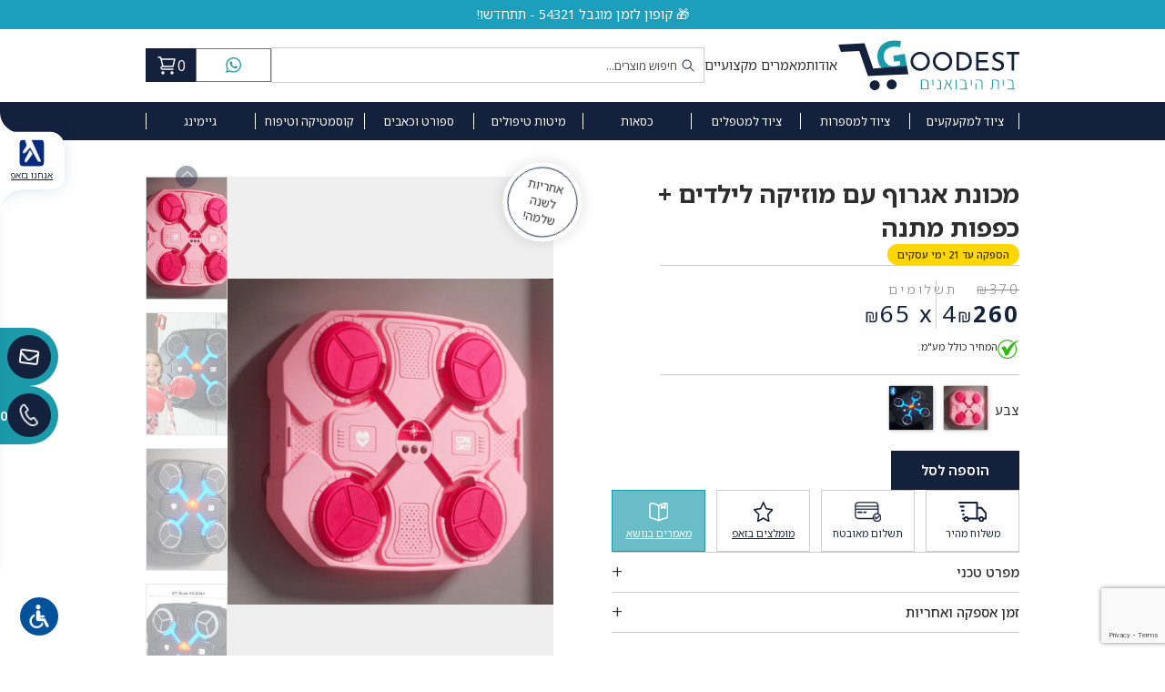

--- FILE ---
content_type: text/html; charset=UTF-8
request_url: https://goodest.co.il/product/%D7%9E%D7%9B%D7%95%D7%A0%D7%AA-%D7%90%D7%92%D7%A8%D7%95%D7%A3-2/
body_size: 40098
content:
<!doctype html>
<html dir="rtl" lang="he-IL">
<head>
	<meta charset="UTF-8">
<script type="text/javascript">
/* <![CDATA[ */
var gform;gform||(document.addEventListener("gform_main_scripts_loaded",function(){gform.scriptsLoaded=!0}),document.addEventListener("gform/theme/scripts_loaded",function(){gform.themeScriptsLoaded=!0}),window.addEventListener("DOMContentLoaded",function(){gform.domLoaded=!0}),gform={domLoaded:!1,scriptsLoaded:!1,themeScriptsLoaded:!1,isFormEditor:()=>"function"==typeof InitializeEditor,callIfLoaded:function(o){return!(!gform.domLoaded||!gform.scriptsLoaded||!gform.themeScriptsLoaded&&!gform.isFormEditor()||(gform.isFormEditor()&&console.warn("The use of gform.initializeOnLoaded() is deprecated in the form editor context and will be removed in Gravity Forms 3.1."),o(),0))},initializeOnLoaded:function(o){gform.callIfLoaded(o)||(document.addEventListener("gform_main_scripts_loaded",()=>{gform.scriptsLoaded=!0,gform.callIfLoaded(o)}),document.addEventListener("gform/theme/scripts_loaded",()=>{gform.themeScriptsLoaded=!0,gform.callIfLoaded(o)}),window.addEventListener("DOMContentLoaded",()=>{gform.domLoaded=!0,gform.callIfLoaded(o)}))},hooks:{action:{},filter:{}},addAction:function(o,r,e,t){gform.addHook("action",o,r,e,t)},addFilter:function(o,r,e,t){gform.addHook("filter",o,r,e,t)},doAction:function(o){gform.doHook("action",o,arguments)},applyFilters:function(o){return gform.doHook("filter",o,arguments)},removeAction:function(o,r){gform.removeHook("action",o,r)},removeFilter:function(o,r,e){gform.removeHook("filter",o,r,e)},addHook:function(o,r,e,t,n){null==gform.hooks[o][r]&&(gform.hooks[o][r]=[]);var d=gform.hooks[o][r];null==n&&(n=r+"_"+d.length),gform.hooks[o][r].push({tag:n,callable:e,priority:t=null==t?10:t})},doHook:function(r,o,e){var t;if(e=Array.prototype.slice.call(e,1),null!=gform.hooks[r][o]&&((o=gform.hooks[r][o]).sort(function(o,r){return o.priority-r.priority}),o.forEach(function(o){"function"!=typeof(t=o.callable)&&(t=window[t]),"action"==r?t.apply(null,e):e[0]=t.apply(null,e)})),"filter"==r)return e[0]},removeHook:function(o,r,t,n){var e;null!=gform.hooks[o][r]&&(e=(e=gform.hooks[o][r]).filter(function(o,r,e){return!!(null!=n&&n!=o.tag||null!=t&&t!=o.priority)}),gform.hooks[o][r]=e)}});
/* ]]> */
</script>

	<meta name="viewport" content="width=device-width, initial-scale=1">
	<meta name="format-detection" content="telephone=no">
	<link rel="profile" href="https://gmpg.org/xfn/11">
	<meta name='robots' content='index, follow, max-image-preview:large, max-snippet:-1, max-video-preview:-1' />

<!-- Google Tag Manager for WordPress by gtm4wp.com -->
<script data-cfasync="false" data-pagespeed-no-defer>
	var gtm4wp_datalayer_name = "dataLayer";
	var dataLayer = dataLayer || [];
	const gtm4wp_use_sku_instead = 0;
	const gtm4wp_currency = 'ILS';
	const gtm4wp_product_per_impression = 10;
	const gtm4wp_clear_ecommerce = false;
	const gtm4wp_datalayer_max_timeout = 2000;
</script>
<!-- End Google Tag Manager for WordPress by gtm4wp.com -->
	<!-- This site is optimized with the Yoast SEO plugin v26.6 - https://yoast.com/wordpress/plugins/seo/ -->
	<title>מכונת אגרוף עם מוזיקה לילדים + כפפות מתנה - Goodest</title>
	<meta name="description" content="אגרוף - מכונת אגרוף עם מוזיקה לילדים + כפפות מתנה! אחריות יבואן בלעדית לשנה שלמה! כנסו לGOODEST ותגלו איך המוצר עוזר במיוחד לילדים עם ביטחון עצמי נמוך !" />
	<link rel="canonical" href="https://goodest.co.il/product/מכונת-אגרוף-2/" />
	<meta property="og:locale" content="he_IL" />
	<meta property="og:type" content="article" />
	<meta property="og:title" content="אגרוף - מכונת אגרוף עם מוזיקה לילדים + כפפות מתנה! אחריות יבואן בלעדית לשנה שלמה!" />
	<meta property="og:description" content="אגרוף - מכונת אגרוף עם מוזיקה לילדים + כפפות מתנה! אחריות יבואן בלעדית לשנה שלמה! כנסו לGOODEST ותגלו איך המוצר עוזר במיוחד לילדים עם ביטחון עצמי נמוך !" />
	<meta property="og:url" content="https://goodest.co.il/product/מכונת-אגרוף-2/" />
	<meta property="og:site_name" content="Goodest" />
	<meta property="article:modified_time" content="2026-01-10T20:15:18+00:00" />
	<meta property="og:image" content="https://goodest.co.il/wp-content/uploads/2024/06/0-main-bluetetooth-.png" />
	<meta property="og:image:width" content="800" />
	<meta property="og:image:height" content="800" />
	<meta property="og:image:type" content="image/png" />
	<meta name="twitter:card" content="summary_large_image" />
	<meta name="twitter:title" content="אגרוף - מכונת אגרוף עם מוזיקה לילדים + כפפות מתנה! אחריות יבואן בלעדית לשנה שלמה!" />
	<meta name="twitter:description" content="אגרוף - מכונת אגרוף עם מוזיקה לילדים + כפפות מתנה! אחריות יבואן בלעדית לשנה שלמה! כנסו לGOODEST ותגלו איך המוצר עוזר במיוחד לילדים עם ביטחון עצמי נמוך !" />
	<meta name="twitter:image" content="https://goodest.co.il/wp-content/uploads/2024/06/0-main-bluetetooth-.png" />
	<meta name="twitter:label1" content="זמן קריאה מוערך" />
	<meta name="twitter:data1" content="דקה1" />
	<script type="application/ld+json" class="yoast-schema-graph">{"@context":"https://schema.org","@graph":[{"@type":["WebPage","ItemPage"],"@id":"https://goodest.co.il/product/%d7%9e%d7%9b%d7%95%d7%a0%d7%aa-%d7%90%d7%92%d7%a8%d7%95%d7%a3-2/","url":"https://goodest.co.il/product/%d7%9e%d7%9b%d7%95%d7%a0%d7%aa-%d7%90%d7%92%d7%a8%d7%95%d7%a3-2/","name":"מכונת אגרוף עם מוזיקה לילדים + כפפות מתנה - Goodest","isPartOf":{"@id":"https://goodest.co.il/#website"},"primaryImageOfPage":{"@id":"https://goodest.co.il/product/%d7%9e%d7%9b%d7%95%d7%a0%d7%aa-%d7%90%d7%92%d7%a8%d7%95%d7%a3-2/#primaryimage"},"image":{"@id":"https://goodest.co.il/product/%d7%9e%d7%9b%d7%95%d7%a0%d7%aa-%d7%90%d7%92%d7%a8%d7%95%d7%a3-2/#primaryimage"},"thumbnailUrl":"https://ae01.alicdn.com/kf/Sfc53527f97f3479aa677011f278ddc9aO.jpg","datePublished":"2023-06-17T08:03:33+00:00","dateModified":"2026-01-10T20:15:18+00:00","description":"אגרוף - מכונת אגרוף עם מוזיקה לילדים + כפפות מתנה! אחריות יבואן בלעדית לשנה שלמה! כנסו לGOODEST ותגלו איך המוצר עוזר במיוחד לילדים עם ביטחון עצמי נמוך !","breadcrumb":{"@id":"https://goodest.co.il/product/%d7%9e%d7%9b%d7%95%d7%a0%d7%aa-%d7%90%d7%92%d7%a8%d7%95%d7%a3-2/#breadcrumb"},"inLanguage":"he-IL","potentialAction":[{"@type":"ReadAction","target":["https://goodest.co.il/product/%d7%9e%d7%9b%d7%95%d7%a0%d7%aa-%d7%90%d7%92%d7%a8%d7%95%d7%a3-2/"]}]},{"@type":"ImageObject","inLanguage":"he-IL","@id":"https://goodest.co.il/product/%d7%9e%d7%9b%d7%95%d7%a0%d7%aa-%d7%90%d7%92%d7%a8%d7%95%d7%a3-2/#primaryimage","url":"https://ae01.alicdn.com/kf/Sfc53527f97f3479aa677011f278ddc9aO.jpg","contentUrl":"https://ae01.alicdn.com/kf/Sfc53527f97f3479aa677011f278ddc9aO.jpg","width":800,"height":800,"caption":"16671-73bd26.jpg"},{"@type":"BreadcrumbList","@id":"https://goodest.co.il/product/%d7%9e%d7%9b%d7%95%d7%a0%d7%aa-%d7%90%d7%92%d7%a8%d7%95%d7%a3-2/#breadcrumb","itemListElement":[{"@type":"ListItem","position":1,"name":"דף הבית","item":"https://goodest.co.il/"},{"@type":"ListItem","position":2,"name":"חנות","item":"https://goodest.co.il/?page_id=191"},{"@type":"ListItem","position":3,"name":"מכונת אגרוף עם מוזיקה לילדים + כפפות מתנה"}]},{"@type":"WebSite","@id":"https://goodest.co.il/#website","url":"https://goodest.co.il/","name":"Goodest","description":"בית היבואנים","publisher":{"@id":"https://goodest.co.il/#organization"},"potentialAction":[{"@type":"SearchAction","target":{"@type":"EntryPoint","urlTemplate":"https://goodest.co.il/?s={search_term_string}"},"query-input":{"@type":"PropertyValueSpecification","valueRequired":true,"valueName":"search_term_string"}}],"inLanguage":"he-IL"},{"@type":"Organization","@id":"https://goodest.co.il/#organization","name":"Goodest","url":"https://goodest.co.il/","logo":{"@type":"ImageObject","inLanguage":"he-IL","@id":"https://goodest.co.il/#/schema/logo/image/","url":"https://goodest.co.il/wp-content/uploads/2020/07/logo.svg","contentUrl":"https://goodest.co.il/wp-content/uploads/2020/07/logo.svg","width":157,"height":44,"caption":"Goodest"},"image":{"@id":"https://goodest.co.il/#/schema/logo/image/"}}]}</script>
	<!-- / Yoast SEO plugin. -->


<link rel='dns-prefetch' href='//cdnjs.cloudflare.com' />
<link rel='dns-prefetch' href='//www.googletagmanager.com' />
<link rel="alternate" title="oEmbed (JSON)" type="application/json+oembed" href="https://goodest.co.il/wp-json/oembed/1.0/embed?url=https%3A%2F%2Fgoodest.co.il%2Fproduct%2F%25d7%259e%25d7%259b%25d7%2595%25d7%25a0%25d7%25aa-%25d7%2590%25d7%2592%25d7%25a8%25d7%2595%25d7%25a3-2%2F" />
<link rel="alternate" title="oEmbed (XML)" type="text/xml+oembed" href="https://goodest.co.il/wp-json/oembed/1.0/embed?url=https%3A%2F%2Fgoodest.co.il%2Fproduct%2F%25d7%259e%25d7%259b%25d7%2595%25d7%25a0%25d7%25aa-%25d7%2590%25d7%2592%25d7%25a8%25d7%2595%25d7%25a3-2%2F&#038;format=xml" />
<style id='wp-img-auto-sizes-contain-inline-css' type='text/css'>
img:is([sizes=auto i],[sizes^="auto," i]){contain-intrinsic-size:3000px 1500px}
/*# sourceURL=wp-img-auto-sizes-contain-inline-css */
</style>
<link rel='stylesheet' id='dashicons-css' href='https://goodest.co.il/wp-includes/css/dashicons.min.css?ver=6.9' type='text/css' media='all' />
<link rel='stylesheet' id='menu-icons-extra-css' href='https://goodest.co.il/wp-content/plugins/menu-icons/css/extra.min.css?ver=0.13.20' type='text/css' media='all' />
<style id='wp-emoji-styles-inline-css' type='text/css'>

	img.wp-smiley, img.emoji {
		display: inline !important;
		border: none !important;
		box-shadow: none !important;
		height: 1em !important;
		width: 1em !important;
		margin: 0 0.07em !important;
		vertical-align: -0.1em !important;
		background: none !important;
		padding: 0 !important;
	}
/*# sourceURL=wp-emoji-styles-inline-css */
</style>
<style id='wp-block-library-inline-css' type='text/css'>
:root{--wp-block-synced-color:#7a00df;--wp-block-synced-color--rgb:122,0,223;--wp-bound-block-color:var(--wp-block-synced-color);--wp-editor-canvas-background:#ddd;--wp-admin-theme-color:#007cba;--wp-admin-theme-color--rgb:0,124,186;--wp-admin-theme-color-darker-10:#006ba1;--wp-admin-theme-color-darker-10--rgb:0,107,160.5;--wp-admin-theme-color-darker-20:#005a87;--wp-admin-theme-color-darker-20--rgb:0,90,135;--wp-admin-border-width-focus:2px}@media (min-resolution:192dpi){:root{--wp-admin-border-width-focus:1.5px}}.wp-element-button{cursor:pointer}:root .has-very-light-gray-background-color{background-color:#eee}:root .has-very-dark-gray-background-color{background-color:#313131}:root .has-very-light-gray-color{color:#eee}:root .has-very-dark-gray-color{color:#313131}:root .has-vivid-green-cyan-to-vivid-cyan-blue-gradient-background{background:linear-gradient(135deg,#00d084,#0693e3)}:root .has-purple-crush-gradient-background{background:linear-gradient(135deg,#34e2e4,#4721fb 50%,#ab1dfe)}:root .has-hazy-dawn-gradient-background{background:linear-gradient(135deg,#faaca8,#dad0ec)}:root .has-subdued-olive-gradient-background{background:linear-gradient(135deg,#fafae1,#67a671)}:root .has-atomic-cream-gradient-background{background:linear-gradient(135deg,#fdd79a,#004a59)}:root .has-nightshade-gradient-background{background:linear-gradient(135deg,#330968,#31cdcf)}:root .has-midnight-gradient-background{background:linear-gradient(135deg,#020381,#2874fc)}:root{--wp--preset--font-size--normal:16px;--wp--preset--font-size--huge:42px}.has-regular-font-size{font-size:1em}.has-larger-font-size{font-size:2.625em}.has-normal-font-size{font-size:var(--wp--preset--font-size--normal)}.has-huge-font-size{font-size:var(--wp--preset--font-size--huge)}.has-text-align-center{text-align:center}.has-text-align-left{text-align:left}.has-text-align-right{text-align:right}.has-fit-text{white-space:nowrap!important}#end-resizable-editor-section{display:none}.aligncenter{clear:both}.items-justified-left{justify-content:flex-start}.items-justified-center{justify-content:center}.items-justified-right{justify-content:flex-end}.items-justified-space-between{justify-content:space-between}.screen-reader-text{border:0;clip-path:inset(50%);height:1px;margin:-1px;overflow:hidden;padding:0;position:absolute;width:1px;word-wrap:normal!important}.screen-reader-text:focus{background-color:#ddd;clip-path:none;color:#444;display:block;font-size:1em;height:auto;left:5px;line-height:normal;padding:15px 23px 14px;text-decoration:none;top:5px;width:auto;z-index:100000}html :where(.has-border-color){border-style:solid}html :where([style*=border-top-color]){border-top-style:solid}html :where([style*=border-right-color]){border-right-style:solid}html :where([style*=border-bottom-color]){border-bottom-style:solid}html :where([style*=border-left-color]){border-left-style:solid}html :where([style*=border-width]){border-style:solid}html :where([style*=border-top-width]){border-top-style:solid}html :where([style*=border-right-width]){border-right-style:solid}html :where([style*=border-bottom-width]){border-bottom-style:solid}html :where([style*=border-left-width]){border-left-style:solid}html :where(img[class*=wp-image-]){height:auto;max-width:100%}:where(figure){margin:0 0 1em}html :where(.is-position-sticky){--wp-admin--admin-bar--position-offset:var(--wp-admin--admin-bar--height,0px)}@media screen and (max-width:600px){html :where(.is-position-sticky){--wp-admin--admin-bar--position-offset:0px}}

/*# sourceURL=wp-block-library-inline-css */
</style><link rel='stylesheet' id='wc-blocks-style-rtl-css' href='https://goodest.co.il/wp-content/plugins/woocommerce/assets/client/blocks/wc-blocks-rtl.css?ver=wc-9.4.2' type='text/css' media='all' />
<style id='global-styles-inline-css' type='text/css'>
:root{--wp--preset--aspect-ratio--square: 1;--wp--preset--aspect-ratio--4-3: 4/3;--wp--preset--aspect-ratio--3-4: 3/4;--wp--preset--aspect-ratio--3-2: 3/2;--wp--preset--aspect-ratio--2-3: 2/3;--wp--preset--aspect-ratio--16-9: 16/9;--wp--preset--aspect-ratio--9-16: 9/16;--wp--preset--color--black: #000000;--wp--preset--color--cyan-bluish-gray: #abb8c3;--wp--preset--color--white: #ffffff;--wp--preset--color--pale-pink: #f78da7;--wp--preset--color--vivid-red: #cf2e2e;--wp--preset--color--luminous-vivid-orange: #ff6900;--wp--preset--color--luminous-vivid-amber: #fcb900;--wp--preset--color--light-green-cyan: #7bdcb5;--wp--preset--color--vivid-green-cyan: #00d084;--wp--preset--color--pale-cyan-blue: #8ed1fc;--wp--preset--color--vivid-cyan-blue: #0693e3;--wp--preset--color--vivid-purple: #9b51e0;--wp--preset--gradient--vivid-cyan-blue-to-vivid-purple: linear-gradient(135deg,rgb(6,147,227) 0%,rgb(155,81,224) 100%);--wp--preset--gradient--light-green-cyan-to-vivid-green-cyan: linear-gradient(135deg,rgb(122,220,180) 0%,rgb(0,208,130) 100%);--wp--preset--gradient--luminous-vivid-amber-to-luminous-vivid-orange: linear-gradient(135deg,rgb(252,185,0) 0%,rgb(255,105,0) 100%);--wp--preset--gradient--luminous-vivid-orange-to-vivid-red: linear-gradient(135deg,rgb(255,105,0) 0%,rgb(207,46,46) 100%);--wp--preset--gradient--very-light-gray-to-cyan-bluish-gray: linear-gradient(135deg,rgb(238,238,238) 0%,rgb(169,184,195) 100%);--wp--preset--gradient--cool-to-warm-spectrum: linear-gradient(135deg,rgb(74,234,220) 0%,rgb(151,120,209) 20%,rgb(207,42,186) 40%,rgb(238,44,130) 60%,rgb(251,105,98) 80%,rgb(254,248,76) 100%);--wp--preset--gradient--blush-light-purple: linear-gradient(135deg,rgb(255,206,236) 0%,rgb(152,150,240) 100%);--wp--preset--gradient--blush-bordeaux: linear-gradient(135deg,rgb(254,205,165) 0%,rgb(254,45,45) 50%,rgb(107,0,62) 100%);--wp--preset--gradient--luminous-dusk: linear-gradient(135deg,rgb(255,203,112) 0%,rgb(199,81,192) 50%,rgb(65,88,208) 100%);--wp--preset--gradient--pale-ocean: linear-gradient(135deg,rgb(255,245,203) 0%,rgb(182,227,212) 50%,rgb(51,167,181) 100%);--wp--preset--gradient--electric-grass: linear-gradient(135deg,rgb(202,248,128) 0%,rgb(113,206,126) 100%);--wp--preset--gradient--midnight: linear-gradient(135deg,rgb(2,3,129) 0%,rgb(40,116,252) 100%);--wp--preset--font-size--small: 13px;--wp--preset--font-size--medium: 20px;--wp--preset--font-size--large: 36px;--wp--preset--font-size--x-large: 42px;--wp--preset--font-family--inter: "Inter", sans-serif;--wp--preset--font-family--cardo: Cardo;--wp--preset--spacing--20: 0.44rem;--wp--preset--spacing--30: 0.67rem;--wp--preset--spacing--40: 1rem;--wp--preset--spacing--50: 1.5rem;--wp--preset--spacing--60: 2.25rem;--wp--preset--spacing--70: 3.38rem;--wp--preset--spacing--80: 5.06rem;--wp--preset--shadow--natural: 6px 6px 9px rgba(0, 0, 0, 0.2);--wp--preset--shadow--deep: 12px 12px 50px rgba(0, 0, 0, 0.4);--wp--preset--shadow--sharp: 6px 6px 0px rgba(0, 0, 0, 0.2);--wp--preset--shadow--outlined: 6px 6px 0px -3px rgb(255, 255, 255), 6px 6px rgb(0, 0, 0);--wp--preset--shadow--crisp: 6px 6px 0px rgb(0, 0, 0);}:where(.is-layout-flex){gap: 0.5em;}:where(.is-layout-grid){gap: 0.5em;}body .is-layout-flex{display: flex;}.is-layout-flex{flex-wrap: wrap;align-items: center;}.is-layout-flex > :is(*, div){margin: 0;}body .is-layout-grid{display: grid;}.is-layout-grid > :is(*, div){margin: 0;}:where(.wp-block-columns.is-layout-flex){gap: 2em;}:where(.wp-block-columns.is-layout-grid){gap: 2em;}:where(.wp-block-post-template.is-layout-flex){gap: 1.25em;}:where(.wp-block-post-template.is-layout-grid){gap: 1.25em;}.has-black-color{color: var(--wp--preset--color--black) !important;}.has-cyan-bluish-gray-color{color: var(--wp--preset--color--cyan-bluish-gray) !important;}.has-white-color{color: var(--wp--preset--color--white) !important;}.has-pale-pink-color{color: var(--wp--preset--color--pale-pink) !important;}.has-vivid-red-color{color: var(--wp--preset--color--vivid-red) !important;}.has-luminous-vivid-orange-color{color: var(--wp--preset--color--luminous-vivid-orange) !important;}.has-luminous-vivid-amber-color{color: var(--wp--preset--color--luminous-vivid-amber) !important;}.has-light-green-cyan-color{color: var(--wp--preset--color--light-green-cyan) !important;}.has-vivid-green-cyan-color{color: var(--wp--preset--color--vivid-green-cyan) !important;}.has-pale-cyan-blue-color{color: var(--wp--preset--color--pale-cyan-blue) !important;}.has-vivid-cyan-blue-color{color: var(--wp--preset--color--vivid-cyan-blue) !important;}.has-vivid-purple-color{color: var(--wp--preset--color--vivid-purple) !important;}.has-black-background-color{background-color: var(--wp--preset--color--black) !important;}.has-cyan-bluish-gray-background-color{background-color: var(--wp--preset--color--cyan-bluish-gray) !important;}.has-white-background-color{background-color: var(--wp--preset--color--white) !important;}.has-pale-pink-background-color{background-color: var(--wp--preset--color--pale-pink) !important;}.has-vivid-red-background-color{background-color: var(--wp--preset--color--vivid-red) !important;}.has-luminous-vivid-orange-background-color{background-color: var(--wp--preset--color--luminous-vivid-orange) !important;}.has-luminous-vivid-amber-background-color{background-color: var(--wp--preset--color--luminous-vivid-amber) !important;}.has-light-green-cyan-background-color{background-color: var(--wp--preset--color--light-green-cyan) !important;}.has-vivid-green-cyan-background-color{background-color: var(--wp--preset--color--vivid-green-cyan) !important;}.has-pale-cyan-blue-background-color{background-color: var(--wp--preset--color--pale-cyan-blue) !important;}.has-vivid-cyan-blue-background-color{background-color: var(--wp--preset--color--vivid-cyan-blue) !important;}.has-vivid-purple-background-color{background-color: var(--wp--preset--color--vivid-purple) !important;}.has-black-border-color{border-color: var(--wp--preset--color--black) !important;}.has-cyan-bluish-gray-border-color{border-color: var(--wp--preset--color--cyan-bluish-gray) !important;}.has-white-border-color{border-color: var(--wp--preset--color--white) !important;}.has-pale-pink-border-color{border-color: var(--wp--preset--color--pale-pink) !important;}.has-vivid-red-border-color{border-color: var(--wp--preset--color--vivid-red) !important;}.has-luminous-vivid-orange-border-color{border-color: var(--wp--preset--color--luminous-vivid-orange) !important;}.has-luminous-vivid-amber-border-color{border-color: var(--wp--preset--color--luminous-vivid-amber) !important;}.has-light-green-cyan-border-color{border-color: var(--wp--preset--color--light-green-cyan) !important;}.has-vivid-green-cyan-border-color{border-color: var(--wp--preset--color--vivid-green-cyan) !important;}.has-pale-cyan-blue-border-color{border-color: var(--wp--preset--color--pale-cyan-blue) !important;}.has-vivid-cyan-blue-border-color{border-color: var(--wp--preset--color--vivid-cyan-blue) !important;}.has-vivid-purple-border-color{border-color: var(--wp--preset--color--vivid-purple) !important;}.has-vivid-cyan-blue-to-vivid-purple-gradient-background{background: var(--wp--preset--gradient--vivid-cyan-blue-to-vivid-purple) !important;}.has-light-green-cyan-to-vivid-green-cyan-gradient-background{background: var(--wp--preset--gradient--light-green-cyan-to-vivid-green-cyan) !important;}.has-luminous-vivid-amber-to-luminous-vivid-orange-gradient-background{background: var(--wp--preset--gradient--luminous-vivid-amber-to-luminous-vivid-orange) !important;}.has-luminous-vivid-orange-to-vivid-red-gradient-background{background: var(--wp--preset--gradient--luminous-vivid-orange-to-vivid-red) !important;}.has-very-light-gray-to-cyan-bluish-gray-gradient-background{background: var(--wp--preset--gradient--very-light-gray-to-cyan-bluish-gray) !important;}.has-cool-to-warm-spectrum-gradient-background{background: var(--wp--preset--gradient--cool-to-warm-spectrum) !important;}.has-blush-light-purple-gradient-background{background: var(--wp--preset--gradient--blush-light-purple) !important;}.has-blush-bordeaux-gradient-background{background: var(--wp--preset--gradient--blush-bordeaux) !important;}.has-luminous-dusk-gradient-background{background: var(--wp--preset--gradient--luminous-dusk) !important;}.has-pale-ocean-gradient-background{background: var(--wp--preset--gradient--pale-ocean) !important;}.has-electric-grass-gradient-background{background: var(--wp--preset--gradient--electric-grass) !important;}.has-midnight-gradient-background{background: var(--wp--preset--gradient--midnight) !important;}.has-small-font-size{font-size: var(--wp--preset--font-size--small) !important;}.has-medium-font-size{font-size: var(--wp--preset--font-size--medium) !important;}.has-large-font-size{font-size: var(--wp--preset--font-size--large) !important;}.has-x-large-font-size{font-size: var(--wp--preset--font-size--x-large) !important;}
/*# sourceURL=global-styles-inline-css */
</style>

<style id='classic-theme-styles-inline-css' type='text/css'>
/*! This file is auto-generated */
.wp-block-button__link{color:#fff;background-color:#32373c;border-radius:9999px;box-shadow:none;text-decoration:none;padding:calc(.667em + 2px) calc(1.333em + 2px);font-size:1.125em}.wp-block-file__button{background:#32373c;color:#fff;text-decoration:none}
/*# sourceURL=/wp-includes/css/classic-themes.min.css */
</style>
<link rel='stylesheet' id='single-size-guide-css' href='//goodest.co.il/wp-content/plugins/alidswoo/assets/css/front/single-size-guide.min.css?ver=1.6.73.2' type='text/css' media='all' />
<link rel='stylesheet' id='url_acs-style-css' href='https://goodest.co.il/wp-content/plugins/upnext-accessibility/upnext-accessibility.css?ver=1.27' type='text/css' media='all' />
<link rel='stylesheet' id='upnext-cookie-notice-frontend-css' href='https://goodest.co.il/wp-content/plugins/upnext-cookie-notice/frontend.css?ver=1768876087' type='text/css' media='all' />
<link rel='stylesheet' id='woocommerce-layout-rtl-css' href='https://goodest.co.il/wp-content/plugins/woocommerce/assets/css/woocommerce-layout-rtl.css?ver=9.4.2' type='text/css' media='all' />
<link rel='stylesheet' id='woocommerce-smallscreen-rtl-css' href='https://goodest.co.il/wp-content/plugins/woocommerce/assets/css/woocommerce-smallscreen-rtl.css?ver=9.4.2' type='text/css' media='only screen and (max-width: 768px)' />
<link rel='stylesheet' id='woocommerce-general-rtl-css' href='https://goodest.co.il/wp-content/plugins/woocommerce/assets/css/woocommerce-rtl.css?ver=9.4.2' type='text/css' media='all' />
<style id='woocommerce-inline-inline-css' type='text/css'>
.woocommerce form .form-row .required { visibility: visible; }
/*# sourceURL=woocommerce-inline-inline-css */
</style>
<link rel='stylesheet' id='bit_payment_css-css' href='https://goodest.co.il/wp-content/plugins/bit-payment-gateway//assets/css/bit_pay_style.css?ver=6.9' type='text/css' media='all' />
<link rel='stylesheet' id='bit_payment_font_awesome-css' href='https://cdnjs.cloudflare.com/ajax/libs/font-awesome/4.7.0/css/font-awesome.min.css?ver=6.9' type='text/css' media='all' />
<link rel='stylesheet' id='form-design-sytle-css' href='https://goodest.co.il/wp-content/plugins/meshulam-payment-gateway//assets/css/form-design.css?ver=5.7' type='text/css' media='all' />
<link rel='stylesheet' id='meshulam-pay-sytle-css' href='https://goodest.co.il/wp-content/plugins/meshulam-payment-gateway//assets/css/meshulam_pay_style.css?ver=5.7' type='text/css' media='all' />
<link rel='stylesheet' id='meshulam-sytle-css' href='https://goodest.co.il/wp-content/plugins/meshulam-payment-gateway//assets/css/meshulam_sytle.css?ver=5.7' type='text/css' media='all' />
<link rel='stylesheet' id='style_0-css' href='https://goodest.co.il/wp-content/themes/cleancore/style.css?ver=1768876086' type='text/css' media='all' />
<link rel='stylesheet' id='style_1-css' href='https://goodest.co.il/wp-content/themes/cleancore/assets/lib/swiperjs/swiper-bundle.min.css?ver=1768876086' type='text/css' media='all' />
<link rel='stylesheet' id='style_2-css' href='https://goodest.co.il/wp-content/themes/cleancore/assets/lib/sweetalert2/sweetalert2.min.css?ver=1768876086' type='text/css' media='all' />
<link rel='stylesheet' id='style_3-css' href='https://cdnjs.cloudflare.com/ajax/libs/font-awesome/6.5.0/css/all.min.css?ver=1768876086' type='text/css' media='all' />
<link rel='stylesheet' id='style_4-css' href='https://goodest.co.il/wp-content/themes/cleancore/assets/css/style.css?ver=1768876086' type='text/css' media='all' />
<link rel='stylesheet' id='style_5-css' href='https://goodest.co.il/wp-content/themes/cleancore/assets/css/haim.css?ver=1768876086' type='text/css' media='all' />
<link rel='stylesheet' id='wpdreams-asl-basic-css' href='https://goodest.co.il/wp-content/plugins/ajax-search-lite/css/style.basic.css?ver=4.13.4' type='text/css' media='all' />
<style id='wpdreams-asl-basic-inline-css' type='text/css'>

					div[id*='ajaxsearchlitesettings'].searchsettings .asl_option_inner label {
						font-size: 0px !important;
						color: rgba(0, 0, 0, 0);
					}
					div[id*='ajaxsearchlitesettings'].searchsettings .asl_option_inner label:after {
						font-size: 11px !important;
						position: absolute;
						top: 0;
						left: 0;
						z-index: 1;
					}
					.asl_w_container {
						width: 100%;
						margin: 0px 0px 0px 0px;
						min-width: 200px;
					}
					div[id*='ajaxsearchlite'].asl_m {
						width: 100%;
					}
					div[id*='ajaxsearchliteres'].wpdreams_asl_results div.resdrg span.highlighted {
						font-weight: bold;
						color: rgba(217, 49, 43, 1);
						background-color: rgba(238, 238, 238, 1);
					}
					div[id*='ajaxsearchliteres'].wpdreams_asl_results .results img.asl_image {
						width: 70px;
						height: 70px;
						object-fit: cover;
					}
					div[id*='ajaxsearchlite'].asl_r .results {
						max-height: none;
					}
					div[id*='ajaxsearchlite'].asl_r {
						position: absolute;
					}
				
						div.asl_r.asl_w.vertical .results .item::after {
							display: block;
							position: absolute;
							bottom: 0;
							content: '';
							height: 1px;
							width: 100%;
							background: #D8D8D8;
						}
						div.asl_r.asl_w.vertical .results .item.asl_last_item::after {
							display: none;
						}
					
/*# sourceURL=wpdreams-asl-basic-inline-css */
</style>
<link rel='stylesheet' id='wpdreams-asl-instance-css' href='https://goodest.co.il/wp-content/plugins/ajax-search-lite/css/style-simple-red.css?ver=4.13.4' type='text/css' media='all' />
<script type="text/template" id="tmpl-variation-template">
	<div class="woocommerce-variation-description">{{{ data.variation.variation_description }}}</div>
	<div class="woocommerce-variation-price">{{{ data.variation.price_html }}}</div>
	<div class="woocommerce-variation-availability">{{{ data.variation.availability_html }}}</div>
</script>
<script type="text/template" id="tmpl-unavailable-variation-template">
	<p role="alert">מוצר זה אינו זמין כרגע. נא לבחור שילוב אחר.</p>
</script>
<script type="text/javascript" src="https://goodest.co.il/wp-includes/js/jquery/jquery.min.js?ver=3.7.1" id="jquery-core-js"></script>
<script type="text/javascript" src="https://goodest.co.il/wp-includes/js/jquery/jquery-migrate.min.js?ver=3.4.1" id="jquery-migrate-js"></script>
<script type="text/javascript" id="site_promotions-js-extra">
/* <![CDATA[ */
var site_promotions_params = {"campaign_name":"Welcome to Our New Website","delay_time":"10","next_time":"0.2","text":"\u003Cp data-start=\"222\" data-end=\"276\"\u003E\u05e7\u05d5\u05d3 \u05e7\u05d5\u05e4\u05d5\u05df \u05de\u05d9\u05d5\u05d7\u05d3 \u05dc\u05e8\u05d5\u05db\u05e9\u05d9\u05dd \u05d1\u05d0\u05ea\u05e8\u003Cbr data-start=\"197\" data-end=\"200\" /\u003E\u05d4\u05d6\u05d9\u05e0\u05d5 \u05d1\u05e7\u05d5\u05e4\u05d4: \u003Cstrong data-start=\"213\" data-end=\"222\"\u003E54321\u003C/strong\u003E\u003Cbr data-start=\"222\" data-end=\"225\" /\u003E\u05d0\u05dc \u05ea\u05e4\u05e1\u05e4\u05e1\u05d5 \u23f3\u003C/p\u003E\n\u003Cp data-start=\"278\" data-end=\"340\" data-is-last-node=\"\" data-is-only-node=\"\"\u003E\u003Cstrong\u003E\u05d9\u05e9 \u05e9\u05d0\u05dc\u05d5\u05ea? \u05e6\u05e8\u05db\u05d9\u05dd \u05d4\u05e6\u05e2\u05ea \u05de\u05d7\u05d9\u05e8?\u003C/strong\u003E\u003Cbr data-start=\"287\" data-end=\"290\" /\u003E\u05d0\u05e0\u05d7\u05e0\u05d5 \u05db\u05d0\u05df \u05d1\u05e9\u05d1\u05d9\u05dc\u05db\u05dd \u2013 \u05d4\u05e9\u05d0\u05d9\u05e8\u05d5 \u05e4\u05e8\u05d8\u05d9\u05dd \u05d5\u05e0\u05d7\u05d6\u05d5\u05e8 \u05d1\u05de\u05d4\u05d9\u05e8\u05d5\u05ea \ud83d\udcde\u003C/p\u003E\n","approve_btn":{"text":"\u05e1\u05d2\u05d5\u05e8","url":""}};
//# sourceURL=site_promotions-js-extra
/* ]]> */
</script>
<script type="text/javascript" src="https://goodest.co.il/wp-content/themes/cleancore/assets/js/promotions.js?ver=1768876086" id="site_promotions-js"></script>
<script type="text/javascript" src="https://goodest.co.il/wp-includes/js/underscore.min.js?ver=1.13.7" id="underscore-js"></script>
<script type="text/javascript" id="wp-util-js-extra">
/* <![CDATA[ */
var _wpUtilSettings = {"ajax":{"url":"/wp-admin/admin-ajax.php"}};
//# sourceURL=wp-util-js-extra
/* ]]> */
</script>
<script type="text/javascript" src="https://goodest.co.il/wp-includes/js/wp-util.min.js?ver=6.9" id="wp-util-js"></script>
<script type="text/javascript" src="https://goodest.co.il/wp-content/plugins/woocommerce/assets/js/jquery-blockui/jquery.blockUI.min.js?ver=2.7.0-wc.9.4.2" id="jquery-blockui-js" data-wp-strategy="defer"></script>
<script type="text/javascript" id="wc-add-to-cart-js-extra">
/* <![CDATA[ */
var wc_add_to_cart_params = {"ajax_url":"/wp-admin/admin-ajax.php","wc_ajax_url":"/?wc-ajax=%%endpoint%%","i18n_view_cart":"\u05de\u05e2\u05d1\u05e8 \u05dc\u05e1\u05dc \u05d4\u05e7\u05e0\u05d9\u05d5\u05ea","cart_url":"https://goodest.co.il/cart/","is_cart":"","cart_redirect_after_add":"yes"};
//# sourceURL=wc-add-to-cart-js-extra
/* ]]> */
</script>
<script type="text/javascript" src="https://goodest.co.il/wp-content/plugins/woocommerce/assets/js/frontend/add-to-cart.min.js?ver=9.4.2" id="wc-add-to-cart-js" defer="defer" data-wp-strategy="defer"></script>
<script type="text/javascript" id="wc-single-product-js-extra">
/* <![CDATA[ */
var wc_single_product_params = {"i18n_required_rating_text":"\u05d1\u05d7\u05e8 \u05d3\u05d9\u05e8\u05d5\u05d2","review_rating_required":"yes","flexslider":{"rtl":true,"animation":"slide","smoothHeight":true,"directionNav":false,"controlNav":"thumbnails","slideshow":false,"animationSpeed":500,"animationLoop":false,"allowOneSlide":false},"zoom_enabled":"","zoom_options":[],"photoswipe_enabled":"","photoswipe_options":{"shareEl":false,"closeOnScroll":false,"history":false,"hideAnimationDuration":0,"showAnimationDuration":0},"flexslider_enabled":""};
//# sourceURL=wc-single-product-js-extra
/* ]]> */
</script>
<script type="text/javascript" src="https://goodest.co.il/wp-content/plugins/woocommerce/assets/js/frontend/single-product.min.js?ver=9.4.2" id="wc-single-product-js" defer="defer" data-wp-strategy="defer"></script>
<script type="text/javascript" src="https://goodest.co.il/wp-content/plugins/woocommerce/assets/js/js-cookie/js.cookie.min.js?ver=2.1.4-wc.9.4.2" id="js-cookie-js" defer="defer" data-wp-strategy="defer"></script>
<script type="text/javascript" id="woocommerce-js-extra">
/* <![CDATA[ */
var woocommerce_params = {"ajax_url":"/wp-admin/admin-ajax.php","wc_ajax_url":"/?wc-ajax=%%endpoint%%"};
//# sourceURL=woocommerce-js-extra
/* ]]> */
</script>
<script type="text/javascript" src="https://goodest.co.il/wp-content/plugins/woocommerce/assets/js/frontend/woocommerce.min.js?ver=9.4.2" id="woocommerce-js" defer="defer" data-wp-strategy="defer"></script>
<script type="text/javascript" src="https://goodest.co.il/wp-content/plugins/meshulam-payment-gateway//assets/js/meshulam_payment.js?ver=5.7" id="meshulam-payment-js-js"></script>
<script type="text/javascript" src="https://goodest.co.il/wp-content/plugins/meshulam-payment-gateway//assets/js/meshulam_payment_popup.js?ver=5.7" id="meshulam-payment-popup-js-js"></script>
<script type="text/javascript" id="site_ajax-js-extra">
/* <![CDATA[ */
var site_ajax_params = {"ajaxurl":"https://goodest.co.il/wp-admin/admin-ajax.php","iconsurl":"https://goodest.co.il/wp-content/themes/cleancore/assets/icons"};
//# sourceURL=site_ajax-js-extra
/* ]]> */
</script>
<script type="text/javascript" src="https://goodest.co.il/wp-content/themes/cleancore/assets/js/ajax.js?ver=1768876086" id="site_ajax-js"></script>
<link rel="https://api.w.org/" href="https://goodest.co.il/wp-json/" /><link rel="alternate" title="JSON" type="application/json" href="https://goodest.co.il/wp-json/wp/v2/product/16671" /><link rel="EditURI" type="application/rsd+xml" title="RSD" href="https://goodest.co.il/xmlrpc.php?rsd" />
<meta name="generator" content="WordPress 6.9" />
<meta name="generator" content="WooCommerce 9.4.2" />
<link rel='shortlink' href='https://goodest.co.il/?p=16671' />
<link id="global" href="//goodest.co.il/wp-content/plugins/alidswoo/assets/css/front/adsw-style.min.css?ver=1.6.73.2" rel="stylesheet" type="text/css"/>
<link id="baguetteBox" href="//goodest.co.il/wp-content/plugins/alidswoo/assets/css/front/baguetteBox.min.css?ver=1.6.73.2" rel="stylesheet" type="text/css"/>
<meta name="generator" content="Site Kit by Google 1.168.0" />
<!-- Google Tag Manager for WordPress by gtm4wp.com -->
<!-- GTM Container placement set to automatic -->
<script data-cfasync="false" data-pagespeed-no-defer>
	var dataLayer_content = {"pagePostType":"product","pagePostType2":"single-product","pagePostAuthor":"KEREN SAADO","customerTotalOrders":0,"customerTotalOrderValue":0,"customerFirstName":"","customerLastName":"","customerBillingFirstName":"","customerBillingLastName":"","customerBillingCompany":"","customerBillingAddress1":"","customerBillingAddress2":"","customerBillingCity":"","customerBillingState":"","customerBillingPostcode":"","customerBillingCountry":"","customerBillingEmail":"","customerBillingEmailHash":"","customerBillingPhone":"","customerShippingFirstName":"","customerShippingLastName":"","customerShippingCompany":"","customerShippingAddress1":"","customerShippingAddress2":"","customerShippingCity":"","customerShippingState":"","customerShippingPostcode":"","customerShippingCountry":"","productRatingCounts":[],"productAverageRating":0,"productReviewCount":0,"productType":"variable","productIsVariable":1};
	dataLayer.push( dataLayer_content );
</script>
<script data-cfasync="false" data-pagespeed-no-defer>
(function(w,d,s,l,i){w[l]=w[l]||[];w[l].push({'gtm.start':
new Date().getTime(),event:'gtm.js'});var f=d.getElementsByTagName(s)[0],
j=d.createElement(s),dl=l!='dataLayer'?'&l='+l:'';j.async=true;j.src=
'//www.googletagmanager.com/gtm.js?id='+i+dl;f.parentNode.insertBefore(j,f);
})(window,document,'script','dataLayer','GTM-K4MJMR9');
</script>
<!-- End Google Tag Manager for WordPress by gtm4wp.com -->	<noscript><style>.woocommerce-product-gallery{ opacity: 1 !important; }</style></noscript>
					<link rel="preconnect" href="https://fonts.gstatic.com" crossorigin />
				<link rel="preload" as="style" href="//fonts.googleapis.com/css?family=Open+Sans&display=swap" />
								<link rel="stylesheet" href="//fonts.googleapis.com/css?family=Open+Sans&display=swap" media="all" />
				
<!-- Google Tag Manager snippet added by Site Kit -->
<script type="text/javascript">
/* <![CDATA[ */

			( function( w, d, s, l, i ) {
				w[l] = w[l] || [];
				w[l].push( {'gtm.start': new Date().getTime(), event: 'gtm.js'} );
				var f = d.getElementsByTagName( s )[0],
					j = d.createElement( s ), dl = l != 'dataLayer' ? '&l=' + l : '';
				j.async = true;
				j.src = 'https://www.googletagmanager.com/gtm.js?id=' + i + dl;
				f.parentNode.insertBefore( j, f );
			} )( window, document, 'script', 'dataLayer', 'GTM-K4MJMR9' );
			
/* ]]> */
</script>

<!-- End Google Tag Manager snippet added by Site Kit -->
<style class='wp-fonts-local' type='text/css'>
@font-face{font-family:Inter;font-style:normal;font-weight:300 900;font-display:fallback;src:url('https://goodest.co.il/wp-content/plugins/woocommerce/assets/fonts/Inter-VariableFont_slnt,wght.woff2') format('woff2');font-stretch:normal;}
@font-face{font-family:Cardo;font-style:normal;font-weight:400;font-display:fallback;src:url('https://goodest.co.il/wp-content/plugins/woocommerce/assets/fonts/cardo_normal_400.woff2') format('woff2');}
</style>
<link rel="icon" href="https://goodest.co.il/wp-content/uploads/2020/12/cropped-goodest-favicon-32x32.png" sizes="32x32" />
<link rel="icon" href="https://goodest.co.il/wp-content/uploads/2020/12/cropped-goodest-favicon-192x192.png" sizes="192x192" />
<link rel="apple-touch-icon" href="https://goodest.co.il/wp-content/uploads/2020/12/cropped-goodest-favicon-180x180.png" />
<meta name="msapplication-TileImage" content="https://goodest.co.il/wp-content/uploads/2020/12/cropped-goodest-favicon-270x270.png" />
<link rel='stylesheet' id='gravity_forms_theme_reset-css' href='https://goodest.co.il/wp-content/plugins/gravityforms/assets/css/dist/gravity-forms-theme-reset.min.css?ver=2.9.24' type='text/css' media='all' />
<link rel='stylesheet' id='gravity_forms_theme_foundation-css' href='https://goodest.co.il/wp-content/plugins/gravityforms/assets/css/dist/gravity-forms-theme-foundation.min.css?ver=2.9.24' type='text/css' media='all' />
<link rel='stylesheet' id='gravity_forms_theme_framework-css' href='https://goodest.co.il/wp-content/plugins/gravityforms/assets/css/dist/gravity-forms-theme-framework.min.css?ver=2.9.24' type='text/css' media='all' />
<link rel='stylesheet' id='gravity_forms_orbital_theme-css' href='https://goodest.co.il/wp-content/plugins/gravityforms/assets/css/dist/gravity-forms-orbital-theme.min.css?ver=2.9.24' type='text/css' media='all' />
</head>
<body class="rtl wp-singular product-template-default single single-product postid-16671 wp-theme-cleancore theme-cleancore woocommerce woocommerce-page woocommerce-no-js">

<div id="sticky-bar" style="--bgcolor:#1c9fbc; --color:#ffffff;""><span>🎁 קופון לזמן מוגבל 54321 - תתחדשו!</span></div>

<header id="site-header" class="site-header">
	<div class="site-header--top">
		<div class="container">
			<div class="site-header--top-container">
				<!-- <div class="site-header--open-icon">
					<span class="site-header--open-icon-bar"></span>
					<span class="site-header--open-icon-bar"></span>
					<span class="site-header--open-icon-bar"></span>
					<span>תפריט</span>
				</div> -->
				<div class="site-header--logo">
					<a href="https://goodest.co.il"><img width="1" height="1" src="https://goodest.co.il/wp-content/uploads/2025/11/logo.svg" class="attachment-thumbnail size-thumbnail" alt="" decoding="async" /></a>
				</div>
				<div class="site-header--nav">
					<nav><div class="menu-%d7%aa%d7%a4%d7%a8%d7%99%d7%98-%d7%a2%d7%9c%d7%99%d7%95%d7%9f-container"><ul id="menu-%d7%aa%d7%a4%d7%a8%d7%99%d7%98-%d7%a2%d7%9c%d7%99%d7%95%d7%9f" class="menu"><li id="menu-item-26681" class="menu-item menu-item-type-post_type menu-item-object-page menu-item-26681"><a href="https://goodest.co.il/about/">אודות</a></li>
<li id="menu-item-26682" class="menu-item menu-item-type-post_type menu-item-object-page menu-item-26682"><a href="https://goodest.co.il/articles/">מאמרים מקצועיים</a></li>
</ul></div></nav>
				</div>
				<div class="site-header--search">
					<div class="asl_w_container asl_w_container_1" data-id="1" data-instance="1">
	<div id='ajaxsearchlite1'
		data-id="1"
		data-instance="1"
		class="asl_w asl_m asl_m_1 asl_m_1_1">
		<div class="probox">

	
	<div class='prosettings' style='display:none;' data-opened=0>
				<div class='innericon'>
			<svg version="1.1" xmlns="http://www.w3.org/2000/svg" xmlns:xlink="http://www.w3.org/1999/xlink" x="0px" y="0px" width="22" height="22" viewBox="0 0 512 512" enable-background="new 0 0 512 512" xml:space="preserve">
					<polygon transform = "rotate(90 256 256)" points="142.332,104.886 197.48,50 402.5,256 197.48,462 142.332,407.113 292.727,256 "/>
				</svg>
		</div>
	</div>

	
	
	<div class='proinput'>
		<form role="search" action='#' autocomplete="off"
				aria-label="Search form">
			<input aria-label="Search input"
					type='search' class='orig'
					tabindex="0"
					name='phrase'
					placeholder='חיפוש מוצרים...'
					value=''
					autocomplete="off"/>
			<input aria-label="Search autocomplete"
					type='text'
					class='autocomplete'
					tabindex="-1"
					name='phrase'
					value=''
					autocomplete="off" disabled>
			<input type='submit' value="Start search" style='width:0; height: 0; visibility: hidden;'>
		</form>
	</div>

	
	
	<button class='promagnifier' tabindex="0" aria-label="Search magnifier">
				<span class='innericon' style="display:block;">
			<svg version="1.1" xmlns="http://www.w3.org/2000/svg" xmlns:xlink="http://www.w3.org/1999/xlink" x="0px" y="0px" width="22" height="22" viewBox="0 0 512 512" enable-background="new 0 0 512 512" xml:space="preserve">
					<path d="M460.355,421.59L353.844,315.078c20.041-27.553,31.885-61.437,31.885-98.037						C385.729,124.934,310.793,50,218.686,50C126.58,50,51.645,124.934,51.645,217.041c0,92.106,74.936,167.041,167.041,167.041						c34.912,0,67.352-10.773,94.184-29.158L419.945,462L460.355,421.59z M100.631,217.041c0-65.096,52.959-118.056,118.055-118.056						c65.098,0,118.057,52.959,118.057,118.056c0,65.096-52.959,118.056-118.057,118.056C153.59,335.097,100.631,282.137,100.631,217.041						z"/>
				</svg>
		</span>
	</button>

	
	
	<div class='proloading'>

		<div class="asl_loader"><div class="asl_loader-inner asl_simple-circle"></div></div>

			</div>

			<div class='proclose'>
			<svg version="1.1" xmlns="http://www.w3.org/2000/svg" xmlns:xlink="http://www.w3.org/1999/xlink" x="0px"
				y="0px"
				width="12" height="12" viewBox="0 0 512 512" enable-background="new 0 0 512 512"
				xml:space="preserve">
				<polygon points="438.393,374.595 319.757,255.977 438.378,137.348 374.595,73.607 255.995,192.225 137.375,73.622 73.607,137.352 192.246,255.983 73.622,374.625 137.352,438.393 256.002,319.734 374.652,438.378 "/>
			</svg>
		</div>
	
	
</div>	</div>
	<div class='asl_data_container' style="display:none !important;">
		<div class="asl_init_data wpdreams_asl_data_ct"
	style="display:none !important;"
	id="asl_init_id_1"
	data-asl-id="1"
	data-asl-instance="1"
	data-settings="{&quot;homeurl&quot;:&quot;https:\/\/goodest.co.il\/&quot;,&quot;resultstype&quot;:&quot;vertical&quot;,&quot;resultsposition&quot;:&quot;hover&quot;,&quot;itemscount&quot;:4,&quot;charcount&quot;:2,&quot;highlight&quot;:false,&quot;highlightWholewords&quot;:true,&quot;singleHighlight&quot;:false,&quot;scrollToResults&quot;:{&quot;enabled&quot;:false,&quot;offset&quot;:0},&quot;resultareaclickable&quot;:1,&quot;autocomplete&quot;:{&quot;enabled&quot;:false,&quot;lang&quot;:&quot;en&quot;,&quot;trigger_charcount&quot;:0},&quot;mobile&quot;:{&quot;menu_selector&quot;:&quot;#menu-toggle&quot;},&quot;trigger&quot;:{&quot;click&quot;:&quot;woo_results_page&quot;,&quot;click_location&quot;:&quot;same&quot;,&quot;update_href&quot;:false,&quot;return&quot;:&quot;woo_results_page&quot;,&quot;return_location&quot;:&quot;same&quot;,&quot;facet&quot;:true,&quot;type&quot;:true,&quot;redirect_url&quot;:&quot;?s={phrase}&quot;,&quot;delay&quot;:300},&quot;animations&quot;:{&quot;pc&quot;:{&quot;settings&quot;:{&quot;anim&quot;:&quot;fadedrop&quot;,&quot;dur&quot;:300},&quot;results&quot;:{&quot;anim&quot;:&quot;fadedrop&quot;,&quot;dur&quot;:300},&quot;items&quot;:&quot;voidanim&quot;},&quot;mob&quot;:{&quot;settings&quot;:{&quot;anim&quot;:&quot;fadedrop&quot;,&quot;dur&quot;:300},&quot;results&quot;:{&quot;anim&quot;:&quot;fadedrop&quot;,&quot;dur&quot;:300},&quot;items&quot;:&quot;voidanim&quot;}},&quot;autop&quot;:{&quot;state&quot;:true,&quot;phrase&quot;:&quot;&quot;,&quot;count&quot;:&quot;1&quot;},&quot;resPage&quot;:{&quot;useAjax&quot;:false,&quot;selector&quot;:&quot;#main&quot;,&quot;trigger_type&quot;:true,&quot;trigger_facet&quot;:true,&quot;trigger_magnifier&quot;:false,&quot;trigger_return&quot;:false},&quot;resultsSnapTo&quot;:&quot;left&quot;,&quot;results&quot;:{&quot;width&quot;:&quot;auto&quot;,&quot;width_tablet&quot;:&quot;auto&quot;,&quot;width_phone&quot;:&quot;auto&quot;},&quot;settingsimagepos&quot;:&quot;right&quot;,&quot;closeOnDocClick&quot;:true,&quot;overridewpdefault&quot;:false,&quot;override_method&quot;:&quot;get&quot;}"></div>
	<div id="asl_hidden_data">
		<svg style="position:absolute" height="0" width="0">
			<filter id="aslblur">
				<feGaussianBlur in="SourceGraphic" stdDeviation="4"/>
			</filter>
		</svg>
		<svg style="position:absolute" height="0" width="0">
			<filter id="no_aslblur"></filter>
		</svg>
	</div>
	</div>

	<div id='ajaxsearchliteres1'
	class='vertical wpdreams_asl_results asl_w asl_r asl_r_1 asl_r_1_1'>

	
	<div class="results">

		
		<div class="resdrg">
		</div>

		
	</div>

	
	
</div>

	<div id='__original__ajaxsearchlitesettings1'
		data-id="1"
		class="searchsettings wpdreams_asl_settings asl_w asl_s asl_s_1">
		<form name='options'
		aria-label="Search settings form"
		autocomplete = 'off'>

	
	
	<input type="hidden" name="filters_changed" style="display:none;" value="0">
	<input type="hidden" name="filters_initial" style="display:none;" value="1">

	<div class="asl_option_inner hiddend">
		<input type='hidden' name='qtranslate_lang' id='qtranslate_lang'
				value='0'/>
	</div>

	
	
	<fieldset class="asl_sett_scroll">
		<legend style="display: none;">Generic selectors</legend>
		<div class="asl_option" tabindex="0">
			<div class="asl_option_inner">
				<input type="checkbox" value="exact"
						aria-label="Exact matches only"
						name="asl_gen[]" />
				<div class="asl_option_checkbox"></div>
			</div>
			<div class="asl_option_label">
				Exact matches only			</div>
		</div>
		<div class="asl_option" tabindex="0">
			<div class="asl_option_inner">
				<input type="checkbox" value="title"
						aria-label="Search in title"
						name="asl_gen[]"  checked="checked"/>
				<div class="asl_option_checkbox"></div>
			</div>
			<div class="asl_option_label">
				Search in title			</div>
		</div>
		<div class="asl_option" tabindex="0">
			<div class="asl_option_inner">
				<input type="checkbox" value="content"
						aria-label="Search in content"
						name="asl_gen[]"  checked="checked"/>
				<div class="asl_option_checkbox"></div>
			</div>
			<div class="asl_option_label">
				Search in content			</div>
		</div>
		<div class="asl_option_inner hiddend">
			<input type="checkbox" value="excerpt"
					aria-label="Search in excerpt"
					name="asl_gen[]"  checked="checked"/>
			<div class="asl_option_checkbox"></div>
		</div>
	</fieldset>
	<fieldset class="asl_sett_scroll">
		<legend style="display: none;">Post Type Selectors</legend>
					<div class="asl_option_inner hiddend">
				<input type="checkbox" value="product"
						aria-label="Hidden option, ignore please"
						name="customset[]" checked="checked"/>
			</div>
				</fieldset>
	</form>
	</div>
</div>
				</div>
				<div class="site-header--cta">
					<a href="https://wa.me/9720548750299" class="btn btn-2 btn-border btn-narrow">
						<svg width="17" height="17" viewBox="0 0 17 17" fill="none" xmlns="http://www.w3.org/2000/svg">
<g clip-path="url(#clip0_152_268)">
<path fill-rule="evenodd" clip-rule="evenodd" d="M17 8.28161C17 12.8545 13.2639 16.5624 8.65514 16.5624C7.19181 16.5624 5.81653 16.1888 4.62075 15.5324L0 17L1.50606 12.557C0.746191 11.3091 0.308563 9.84494 0.308563 8.28076C0.309417 3.70788 4.0455 0 8.65514 0C13.2648 0 17 3.70788 17 8.28161ZM8.65514 1.31887C4.78571 1.31887 1.63854 4.44125 1.63854 8.28161C1.63854 9.80391 2.1343 11.2151 2.97451 12.3639L2.0984 14.9495L4.79426 14.093C5.90201 14.8195 7.22942 15.2444 8.65514 15.2444C12.5237 15.2444 15.6709 12.1211 15.6709 8.28247C15.6709 4.44381 12.5229 1.31887 8.65514 1.31887ZM12.869 10.1885C12.8177 10.1039 12.681 10.0526 12.4767 9.95178C12.2724 9.85007 11.2655 9.35859 11.0783 9.29192C10.8911 9.2244 10.7535 9.19021 10.6185 9.39278C10.4817 9.59621 10.0903 10.0535 9.96973 10.1885C9.85092 10.3245 9.73211 10.3407 9.52697 10.239C9.32184 10.1373 8.66283 9.92272 7.88159 9.23209C7.27387 8.6936 6.86359 8.02946 6.74307 7.82603C6.62426 7.62346 6.73111 7.5132 6.83282 7.41234C6.92514 7.32088 7.03796 7.17557 7.13968 7.05762C7.24224 6.93881 7.27643 6.85334 7.34396 6.71829C7.41234 6.58238 7.37815 6.46443 7.32686 6.36357C7.27643 6.26185 6.86701 5.26351 6.69606 4.85665C6.52682 4.45065 6.35588 4.46604 6.23621 4.46604C6.11655 4.46604 5.89602 4.50108 5.89602 4.50108C5.89602 4.50108 5.48575 4.55151 5.29856 4.75494C5.11137 4.95751 4.58314 5.44899 4.58314 6.44733C4.58314 7.44567 5.31565 8.41153 5.41737 8.54658C5.51994 8.68249 6.83197 10.7988 8.91241 11.6117C10.992 12.4246 10.992 12.1527 11.3672 12.1186C11.7416 12.0852 12.5776 11.6279 12.7477 11.1536C12.9186 10.6792 12.9186 10.2732 12.8673 10.1885H12.869Z" fill="#1B9AAA"/>
</g>
<defs>
<clipPath id="clip0_152_268">
<rect width="17" height="17" fill="white"/>
</clipPath>
</defs>
</svg>
						<!-- <span class="desktop">054-8750299</span> -->
					</a>
				</div>
				<div class="site-header--cart">
					<a href="https://goodest.co.il/cart/">
						<img src="https://goodest.co.il/wp-content/themes/cleancore/assets/icons/cart.svg" /><span id="cart-count">0</span>
					</a>
				</div>
			</div>
		</div>
	</div>
	<div class="site-header--bottom">
		<div class="container">
			<div class="site-header--bottom-container">
				<nav><div class="menu-%d7%aa%d7%a4%d7%a8%d7%99%d7%98-%d7%a8%d7%90%d7%a9%d7%99-container"><ul id="menu-%d7%aa%d7%a4%d7%a8%d7%99%d7%98-%d7%a8%d7%90%d7%a9%d7%99" class="menu"><li id="menu-item-654" class="menu-item menu-item-type-taxonomy menu-item-object-product_cat menu-item-654"><a href="https://goodest.co.il/product-category/tattoo-equipment/">ציוד למקעקעים</a></li>
<li id="menu-item-4449" class="menu-item menu-item-type-taxonomy menu-item-object-product_cat menu-item-4449"><a href="https://goodest.co.il/product-category/hairdresser-equipment/">ציוד למספרות</a></li>
<li id="menu-item-653" class="menu-item menu-item-type-taxonomy menu-item-object-product_cat menu-item-653"><a href="https://goodest.co.il/product-category/massage-equipment/">ציוד למטפלים</a></li>
<li id="menu-item-26728" class="menu-item menu-item-type-taxonomy menu-item-object-product_cat menu-item-26728"><a href="https://goodest.co.il/product-category/%d7%9b%d7%a1%d7%90%d7%95%d7%aa/">כסאות</a></li>
<li id="menu-item-51" class="menu-item menu-item-type-taxonomy menu-item-object-product_cat menu-item-51"><a href="https://goodest.co.il/product-category/massage-tables/">מיטות טיפולים</a></li>
<li id="menu-item-52" class="menu-item menu-item-type-taxonomy menu-item-object-product_cat current-product-ancestor current-menu-parent current-product-parent menu-item-52"><a href="https://goodest.co.il/product-category/sport/">ספורט וכאבים</a></li>
<li id="menu-item-53" class="menu-item menu-item-type-taxonomy menu-item-object-product_cat menu-item-53"><a href="https://goodest.co.il/product-category/cosmetics/">קוסמטיקה וטיפוח</a></li>
<li id="menu-item-26712" class="menu-item menu-item-type-taxonomy menu-item-object-product_cat menu-item-26712"><a href="https://goodest.co.il/product-category/%d7%92%d7%99%d7%99%d7%9e%d7%99%d7%a0%d7%92/">גיימינג</a></li>
</ul></div></nav>
			</div>
		</div>
	</div>
</header>

	<div class="site-breadcrumbs">
		<div class="container">
					</div>
	</div>

<main id="main" role="main">
<section class="product-loop--section product-main">
	<div class="container">
		<div class="product-main--container cc--columns" style="--d-gap:8rem; --m-columns:1;">
			<div>
				<div class="cc--column" style="--d-gap:2rem;">
					<div class="product-main--title"><h1 class="cc--m0">מכונת אגרוף עם מוזיקה לילדים + כפפות מתנה</h1></div>
					<div class="product-main--badges"><div class="product-badge--container"><div class="product-badge product-badge--yellow">הספקה עד 21 ימי עסקים</div></div></div>
										<div class="product-main--pricing">
						<div class="cc--flex cc--flex-separator" style="--d-gap:6rem; --m-gap:2rem;">
							<div class="product-main--pricing-amount"><del aria-hidden="true"><span class="woocommerce-Price-amount amount"><bdi><span class="woocommerce-Price-currencySymbol">&#8362;</span>370</bdi></span></del> <span class="screen-reader-text">המחיר המקורי היה: &#8362;370.</span><ins aria-hidden="true"><span class="woocommerce-Price-amount amount"><bdi><span class="woocommerce-Price-currencySymbol">&#8362;</span>260</bdi></span></ins><span class="screen-reader-text">המחיר הנוכחי הוא: &#8362;260.</span></div>
							<div class="product-main--pricing-amount">
								<div class="label">תשלומים</div>
								<ins class="normal">
									<span class="woocommerce-Price-amount amount">4 x 
										<bdi><span class="woocommerce-Price-currencySymbol">₪</span>65</bdi>
									</span>
								</ins>
							</div>
						</div>
						<div class="product-main--warranty cc--flex cc--flex-top" style="--d-gap:1rem; --m-gap:1rem;">
							<span><img src="https://goodest.co.il/wp-content/themes/cleancore/assets/icons/green-checkmark.svg" /></span>
							<span>המחיר כולל מע"מ.</span>
						</div>
					</div>
					<div class="product-main--add-to-cart cc--column" style="--d-gap:2rem;">
						<div>
							
    <form class="variations_form cart" method="post" enctype='multipart/form-data' data-product_id="16671" data-product_variations="[{&quot;attributes&quot;:{&quot;attribute_pa_4fb6ea1ae66a13e6270d17&quot;:&quot;%d7%a9%d7%97%d7%95%d7%a8&quot;},&quot;availability_html&quot;:&quot;&lt;p class=\&quot;stock out-of-stock\&quot;&gt;\u05d4\u05de\u05dc\u05d0\u05d9 \u05d0\u05d6\u05dc&lt;\/p&gt;\n&quot;,&quot;backorders_allowed&quot;:false,&quot;dimensions&quot;:{&quot;length&quot;:&quot;28&quot;,&quot;width&quot;:&quot;0&quot;,&quot;height&quot;:&quot;0&quot;},&quot;dimensions_html&quot;:&quot;28 \u05e1\u05e0\u05d8\u05d9\u05de\u05d8\u05e8\u05d9\u05dd&quot;,&quot;display_price&quot;:260,&quot;display_regular_price&quot;:370,&quot;image&quot;:{&quot;title&quot;:&quot;16672-1e85ec.jpg&quot;,&quot;caption&quot;:&quot;16672-1e85ec.jpg&quot;,&quot;url&quot;:&quot;https:\/\/ae01.alicdn.com\/kf\/S6e2f6fb96c2d4995b1cd9256f7bc899as.jpg&quot;,&quot;alt&quot;:&quot;16672-1e85ec.jpg&quot;,&quot;src&quot;:&quot;https:\/\/ae01.alicdn.com\/kf\/S6e2f6fb96c2d4995b1cd9256f7bc899as.jpg_640x640.jpg&quot;,&quot;srcset&quot;:&quot;https:\/\/ae01.alicdn.com\/kf\/S6e2f6fb96c2d4995b1cd9256f7bc899as.jpg 800w, https:\/\/ae01.alicdn.com\/kf\/S6e2f6fb96c2d4995b1cd9256f7bc899as.jpg_200x200.jpg 200w, https:\/\/ae01.alicdn.com\/kf\/S6e2f6fb96c2d4995b1cd9256f7bc899as.jpg_350x350.jpg 350w, https:\/\/ae01.alicdn.com\/kf\/S6e2f6fb96c2d4995b1cd9256f7bc899as.jpg_640x640.jpg 640w, https:\/\/ae01.alicdn.com\/kf\/S6e2f6fb96c2d4995b1cd9256f7bc899as.jpg_100x100.jpg 100w&quot;,&quot;sizes&quot;:&quot;(max-width: 600px) 100vw, 600px&quot;,&quot;full_src&quot;:&quot;https:\/\/ae01.alicdn.com\/kf\/S6e2f6fb96c2d4995b1cd9256f7bc899as.jpg&quot;,&quot;full_src_w&quot;:800,&quot;full_src_h&quot;:800,&quot;gallery_thumbnail_src&quot;:&quot;https:\/\/ae01.alicdn.com\/kf\/S6e2f6fb96c2d4995b1cd9256f7bc899as.jpg_100x100.jpg&quot;,&quot;gallery_thumbnail_src_w&quot;:100,&quot;gallery_thumbnail_src_h&quot;:100,&quot;thumb_src&quot;:&quot;https:\/\/ae01.alicdn.com\/kf\/S6e2f6fb96c2d4995b1cd9256f7bc899as.jpg_350x350.jpg&quot;,&quot;thumb_src_w&quot;:300,&quot;thumb_src_h&quot;:300,&quot;src_w&quot;:600,&quot;src_h&quot;:600},&quot;image_id&quot;:16680,&quot;is_downloadable&quot;:false,&quot;is_in_stock&quot;:false,&quot;is_purchasable&quot;:true,&quot;is_sold_individually&quot;:&quot;no&quot;,&quot;is_virtual&quot;:false,&quot;max_qty&quot;:&quot;&quot;,&quot;min_qty&quot;:1,&quot;price_html&quot;:&quot;&quot;,&quot;sku&quot;:&quot;1005007025866394&quot;,&quot;variation_description&quot;:&quot;&quot;,&quot;variation_id&quot;:16672,&quot;variation_is_active&quot;:true,&quot;variation_is_visible&quot;:true,&quot;weight&quot;:&quot;7&quot;,&quot;weight_html&quot;:&quot;7 \u05e7\&quot;\u05d2&quot;},{&quot;attributes&quot;:{&quot;attribute_pa_4fb6ea1ae66a13e6270d17&quot;:&quot;%d7%95%d7%a8%d7%95%d7%93&quot;},&quot;availability_html&quot;:&quot;&lt;p class=\&quot;stock in-stock\&quot;&gt;1 \u05d1\u05de\u05dc\u05d0\u05d9&lt;\/p&gt;\n&quot;,&quot;backorders_allowed&quot;:false,&quot;dimensions&quot;:{&quot;length&quot;:&quot;28&quot;,&quot;width&quot;:&quot;0&quot;,&quot;height&quot;:&quot;0&quot;},&quot;dimensions_html&quot;:&quot;28 \u05e1\u05e0\u05d8\u05d9\u05de\u05d8\u05e8\u05d9\u05dd&quot;,&quot;display_price&quot;:260,&quot;display_regular_price&quot;:370,&quot;image&quot;:{&quot;title&quot;:&quot;16671-7e4eee.jpg&quot;,&quot;caption&quot;:&quot;16671-7e4eee.jpg&quot;,&quot;url&quot;:&quot;https:\/\/ae01.alicdn.com\/kf\/S31a0b70eea824ea8a95493573dd38f00z.jpg&quot;,&quot;alt&quot;:&quot;16671-7e4eee.jpg&quot;,&quot;src&quot;:&quot;https:\/\/ae01.alicdn.com\/kf\/S31a0b70eea824ea8a95493573dd38f00z.jpg_640x640.jpg&quot;,&quot;srcset&quot;:&quot;https:\/\/ae01.alicdn.com\/kf\/S31a0b70eea824ea8a95493573dd38f00z.jpg 800w, https:\/\/ae01.alicdn.com\/kf\/S31a0b70eea824ea8a95493573dd38f00z.jpg_200x200.jpg 200w, https:\/\/ae01.alicdn.com\/kf\/S31a0b70eea824ea8a95493573dd38f00z.jpg_350x350.jpg 350w, https:\/\/ae01.alicdn.com\/kf\/S31a0b70eea824ea8a95493573dd38f00z.jpg_640x640.jpg 640w, https:\/\/ae01.alicdn.com\/kf\/S31a0b70eea824ea8a95493573dd38f00z.jpg_100x100.jpg 100w&quot;,&quot;sizes&quot;:&quot;(max-width: 600px) 100vw, 600px&quot;,&quot;full_src&quot;:&quot;https:\/\/ae01.alicdn.com\/kf\/S31a0b70eea824ea8a95493573dd38f00z.jpg&quot;,&quot;full_src_w&quot;:800,&quot;full_src_h&quot;:800,&quot;gallery_thumbnail_src&quot;:&quot;https:\/\/ae01.alicdn.com\/kf\/S31a0b70eea824ea8a95493573dd38f00z.jpg_100x100.jpg&quot;,&quot;gallery_thumbnail_src_w&quot;:100,&quot;gallery_thumbnail_src_h&quot;:100,&quot;thumb_src&quot;:&quot;https:\/\/ae01.alicdn.com\/kf\/S31a0b70eea824ea8a95493573dd38f00z.jpg_350x350.jpg&quot;,&quot;thumb_src_w&quot;:300,&quot;thumb_src_h&quot;:300,&quot;src_w&quot;:600,&quot;src_h&quot;:600},&quot;image_id&quot;:16675,&quot;is_downloadable&quot;:false,&quot;is_in_stock&quot;:true,&quot;is_purchasable&quot;:true,&quot;is_sold_individually&quot;:&quot;no&quot;,&quot;is_virtual&quot;:false,&quot;max_qty&quot;:1,&quot;min_qty&quot;:1,&quot;price_html&quot;:&quot;&quot;,&quot;sku&quot;:&quot;1005007025866394&quot;,&quot;variation_description&quot;:&quot;&quot;,&quot;variation_id&quot;:16673,&quot;variation_is_active&quot;:true,&quot;variation_is_visible&quot;:true,&quot;weight&quot;:&quot;7&quot;,&quot;weight_html&quot;:&quot;7 \u05e7\&quot;\u05d2&quot;}]">
		
		            <table class="variations" cellspacing="0">
                <tbody>

				
					                    <tr>
                        <td class="label"><label for="pa_4fb6ea1ae66a13e6270d17">צבע</label></td>
                        <td class="value">
							<div class="adsw-attribute-option"><span class="meta-item-img sku-set" data-value="%d7%95%d7%a8%d7%95%d7%93" data-image_id="16675" title="ורוד"><i  style="width: 50px; height: 50px;"><img width="800" height="800" src="https://ae01.alicdn.com/kf/S31a0b70eea824ea8a95493573dd38f00z.jpg" class="attachment-shop_thumbnail size-shop_thumbnail" alt="ורוד" title="ורוד" style="" decoding="async" loading="lazy" srcset="https://ae01.alicdn.com/kf/S31a0b70eea824ea8a95493573dd38f00z.jpg 800w,   https://ae01.alicdn.com/kf/S31a0b70eea824ea8a95493573dd38f00z.jpg_200x200.jpg 200w,   https://ae01.alicdn.com/kf/S31a0b70eea824ea8a95493573dd38f00z.jpg_350x350.jpg 350w,   https://ae01.alicdn.com/kf/S31a0b70eea824ea8a95493573dd38f00z.jpg_640x640.jpg 640w,   https://ae01.alicdn.com/kf/S31a0b70eea824ea8a95493573dd38f00z.jpg_100x100.jpg 100w" sizes="auto, (max-width: 800px) 100vw, 800px" /></i></span><span class="meta-item-img sku-set" data-value="%d7%a9%d7%97%d7%95%d7%a8" data-image_id="16680" title="שחור"><i  style="width: 50px; height: 50px;"><img width="800" height="800" src="https://ae01.alicdn.com/kf/S6e2f6fb96c2d4995b1cd9256f7bc899as.jpg" class="attachment-shop_thumbnail size-shop_thumbnail" alt="שחור" title="שחור" style="" decoding="async" loading="lazy" srcset="https://ae01.alicdn.com/kf/S6e2f6fb96c2d4995b1cd9256f7bc899as.jpg 800w,   https://ae01.alicdn.com/kf/S6e2f6fb96c2d4995b1cd9256f7bc899as.jpg_200x200.jpg 200w,   https://ae01.alicdn.com/kf/S6e2f6fb96c2d4995b1cd9256f7bc899as.jpg_350x350.jpg 350w,   https://ae01.alicdn.com/kf/S6e2f6fb96c2d4995b1cd9256f7bc899as.jpg_640x640.jpg 640w,   https://ae01.alicdn.com/kf/S6e2f6fb96c2d4995b1cd9256f7bc899as.jpg_100x100.jpg 100w" sizes="auto, (max-width: 800px) 100vw, 800px" /></i></span></div><select id="pa_4fb6ea1ae66a13e6270d17" class="" name="attribute_pa_4fb6ea1ae66a13e6270d17" data-attribute_name="attribute_pa_4fb6ea1ae66a13e6270d17" style="display:none"><option value="">בחירת אפשרות</option><option value="%d7%95%d7%a8%d7%95%d7%93" >ורוד</option><option value="%d7%a9%d7%97%d7%95%d7%a8" >שחור</option></select><a class="reset_variations" href="#">נקה</a>                        </td>
                    </tr>
				                </tbody>
            </table>

            <div class="single_variation_wrap">
				<div class="woocommerce-variation single_variation"></div><div class="woocommerce-variation-add-to-cart variations_button">
	
	
	<button type="submit" class="single_add_to_cart_button button alt">הוספה לסל</button>

	<input type="hidden" name="gtm4wp_product_data" value="{&quot;internal_id&quot;:16671,&quot;item_id&quot;:16671,&quot;item_name&quot;:&quot;\u05de\u05db\u05d5\u05e0\u05ea \u05d0\u05d2\u05e8\u05d5\u05e3 \u05e2\u05dd \u05de\u05d5\u05d6\u05d9\u05e7\u05d4 \u05dc\u05d9\u05dc\u05d3\u05d9\u05dd + \u05db\u05e4\u05e4\u05d5\u05ea \u05de\u05ea\u05e0\u05d4&quot;,&quot;sku&quot;:&quot;1005007025866394&quot;,&quot;price&quot;:260,&quot;stocklevel&quot;:10,&quot;stockstatus&quot;:&quot;instock&quot;,&quot;google_business_vertical&quot;:&quot;retail&quot;,&quot;item_category&quot;:&quot;\u05e1\u05e4\u05d5\u05e8\u05d8&quot;,&quot;id&quot;:16671}" />

	<input type="hidden" name="add-to-cart" value="16671" />
	<input type="hidden" name="product_id" value="16671" />
	<input type="hidden" name="variation_id" class="variation_id" value="0" />
</div>
            </div>
		
		    </form>

							</div>
						<div class="product-main--add-to-cart-stickers">
							<div>
								<div><img src="https://goodest.co.il/wp-content/themes/cleancore/assets/icons/truck.svg" alt="" /></div>
								<div>משלוח מהיר</div>
							</div>
							<div>
								<div><img src="https://goodest.co.il/wp-content/themes/cleancore/assets/icons/credit-card.svg" alt="" /></div>
								<div>תשלום מאובטח</div>
							</div>
							<div>
								<div><img src="https://goodest.co.il/wp-content/themes/cleancore/assets/icons/star.svg" alt="" /></div>
								<div><a href="#zap">מומלצים בזאפ</a></div>
							</div>
							<div class="product-main--articles">
								<div><img src="https://goodest.co.il/wp-content/themes/cleancore/assets/icons/notebook.svg" alt="" /></div>
								<div><a href="#articles">מאמרים בנושא</a></div>
							</div>
						</div>
					</div>
					<div class="product-main--accordion">
						<ul class="goodest-accordion">
															<li class="goodest-accordion--item">
									<div class="goodest-accordion--item-title"><a href="#">מפרט טכני</a></div>
									<div class="goodest-accordion--item-content cc--wysiwyg"></div>
								</li>
								<li class="goodest-accordion--item">
									<div class="goodest-accordion--item-title"><a href="#">זמן אספקה ואחריות</a></div>
									<div class="goodest-accordion--item-content cc--wysiwyg">זמן אספקה עד 21 ימי עסקים,ברוב המקרים המשלוח מגיע מוקדם יותר .<br />
אחריות יבואן לשנה שלמה על המוצר וחלקיו.</div>
								</li>
													</ul>
					</div>
				</div>
			</div>
			<div class="product-main--gallery">
				<div class="product-gallery-container">
					<div class="product-gallery">
						<div class="product-gallery--swiper">
							<div class="swiper-wrapper">
								<div class="swiper-slide"><div class="swiper-zoom-container"><img width="800" height="800" src="https://ae01.alicdn.com/kf/S31a0b70eea824ea8a95493573dd38f00z.jpg" class="attachment-full size-full" alt="" decoding="async" loading="lazy" srcset="https://ae01.alicdn.com/kf/S31a0b70eea824ea8a95493573dd38f00z.jpg 800w,   https://ae01.alicdn.com/kf/S31a0b70eea824ea8a95493573dd38f00z.jpg_200x200.jpg 200w,   https://ae01.alicdn.com/kf/S31a0b70eea824ea8a95493573dd38f00z.jpg_350x350.jpg 350w,   https://ae01.alicdn.com/kf/S31a0b70eea824ea8a95493573dd38f00z.jpg_640x640.jpg 640w,   https://ae01.alicdn.com/kf/S31a0b70eea824ea8a95493573dd38f00z.jpg_100x100.jpg 100w" sizes="auto, (max-width: 800px) 100vw, 800px" /></div></div><div class="swiper-slide"><div class="swiper-zoom-container"><img width="800" height="800" src="https://ae01.alicdn.com/kf/Sb30c82fe3f0f4fab9658717a1d49b602l.jpg" class="attachment-full size-full" alt="" decoding="async" loading="lazy" srcset="https://ae01.alicdn.com/kf/Sb30c82fe3f0f4fab9658717a1d49b602l.jpg 800w,   https://ae01.alicdn.com/kf/Sb30c82fe3f0f4fab9658717a1d49b602l.jpg_200x200.jpg 200w,   https://ae01.alicdn.com/kf/Sb30c82fe3f0f4fab9658717a1d49b602l.jpg_350x350.jpg 350w,   https://ae01.alicdn.com/kf/Sb30c82fe3f0f4fab9658717a1d49b602l.jpg_640x640.jpg 640w,   https://ae01.alicdn.com/kf/Sb30c82fe3f0f4fab9658717a1d49b602l.jpg_100x100.jpg 100w" sizes="auto, (max-width: 800px) 100vw, 800px" /></div></div><div class="swiper-slide"><div class="swiper-zoom-container"><img width="800" height="800" src="https://ae01.alicdn.com/kf/S2bb32ef20ab742ceaf2deee14db0429a6.jpg" class="attachment-full size-full" alt="" decoding="async" loading="lazy" srcset="https://ae01.alicdn.com/kf/S2bb32ef20ab742ceaf2deee14db0429a6.jpg 800w,   https://ae01.alicdn.com/kf/S2bb32ef20ab742ceaf2deee14db0429a6.jpg_200x200.jpg 200w,   https://ae01.alicdn.com/kf/S2bb32ef20ab742ceaf2deee14db0429a6.jpg_350x350.jpg 350w,   https://ae01.alicdn.com/kf/S2bb32ef20ab742ceaf2deee14db0429a6.jpg_640x640.jpg 640w,   https://ae01.alicdn.com/kf/S2bb32ef20ab742ceaf2deee14db0429a6.jpg_100x100.jpg 100w" sizes="auto, (max-width: 800px) 100vw, 800px" /></div></div><div class="swiper-slide"><div class="swiper-zoom-container"><img width="800" height="800" src="https://ae01.alicdn.com/kf/S7da9e4907cd94f029a09f23b2f035144Y.jpg" class="attachment-full size-full" alt="" decoding="async" loading="lazy" srcset="https://ae01.alicdn.com/kf/S7da9e4907cd94f029a09f23b2f035144Y.jpg 800w,   https://ae01.alicdn.com/kf/S7da9e4907cd94f029a09f23b2f035144Y.jpg_200x200.jpg 200w,   https://ae01.alicdn.com/kf/S7da9e4907cd94f029a09f23b2f035144Y.jpg_350x350.jpg 350w,   https://ae01.alicdn.com/kf/S7da9e4907cd94f029a09f23b2f035144Y.jpg_640x640.jpg 640w,   https://ae01.alicdn.com/kf/S7da9e4907cd94f029a09f23b2f035144Y.jpg_100x100.jpg 100w" sizes="auto, (max-width: 800px) 100vw, 800px" /></div></div><div class="swiper-slide"><div class="swiper-zoom-container"><img width="800" height="800" src="https://ae01.alicdn.com/kf/Sda04abcfab2f4c5aa7bba7ac1723eb01e.jpg" class="attachment-full size-full" alt="" decoding="async" loading="lazy" srcset="https://ae01.alicdn.com/kf/Sda04abcfab2f4c5aa7bba7ac1723eb01e.jpg 800w,   https://ae01.alicdn.com/kf/Sda04abcfab2f4c5aa7bba7ac1723eb01e.jpg_200x200.jpg 200w,   https://ae01.alicdn.com/kf/Sda04abcfab2f4c5aa7bba7ac1723eb01e.jpg_350x350.jpg 350w,   https://ae01.alicdn.com/kf/Sda04abcfab2f4c5aa7bba7ac1723eb01e.jpg_640x640.jpg 640w,   https://ae01.alicdn.com/kf/Sda04abcfab2f4c5aa7bba7ac1723eb01e.jpg_100x100.jpg 100w" sizes="auto, (max-width: 800px) 100vw, 800px" /></div></div>							</div>
							<div class="product-gallery--note">לחצו להגדלה</div>
						</div>
						<div class="product-gallery--nav--swiper-container">
							<div class="product-gallery--nav--swiper">
								<div class="swiper-wrapper">
									<a href="#" role="button" class="swiper-slide"><img width="300" height="300" src="https://ae01.alicdn.com/kf/S31a0b70eea824ea8a95493573dd38f00z.jpg_350x350.jpg" class="attachment-medium size-medium" alt="" decoding="async" loading="lazy" srcset="https://ae01.alicdn.com/kf/S31a0b70eea824ea8a95493573dd38f00z.jpg_350x350.jpg 350w,   https://ae01.alicdn.com/kf/S31a0b70eea824ea8a95493573dd38f00z.jpg_200x200.jpg 200w,   https://ae01.alicdn.com/kf/S31a0b70eea824ea8a95493573dd38f00z.jpg 800w,   https://ae01.alicdn.com/kf/S31a0b70eea824ea8a95493573dd38f00z.jpg_640x640.jpg 640w,   https://ae01.alicdn.com/kf/S31a0b70eea824ea8a95493573dd38f00z.jpg_100x100.jpg 100w" sizes="auto, (max-width: 300px) 100vw, 300px" /></a><a href="#" role="button" class="swiper-slide"><img width="300" height="300" src="https://ae01.alicdn.com/kf/Sb30c82fe3f0f4fab9658717a1d49b602l.jpg_350x350.jpg" class="attachment-medium size-medium" alt="" decoding="async" loading="lazy" srcset="https://ae01.alicdn.com/kf/Sb30c82fe3f0f4fab9658717a1d49b602l.jpg_350x350.jpg 350w,   https://ae01.alicdn.com/kf/Sb30c82fe3f0f4fab9658717a1d49b602l.jpg_200x200.jpg 200w,   https://ae01.alicdn.com/kf/Sb30c82fe3f0f4fab9658717a1d49b602l.jpg 800w,   https://ae01.alicdn.com/kf/Sb30c82fe3f0f4fab9658717a1d49b602l.jpg_640x640.jpg 640w,   https://ae01.alicdn.com/kf/Sb30c82fe3f0f4fab9658717a1d49b602l.jpg_100x100.jpg 100w" sizes="auto, (max-width: 300px) 100vw, 300px" /></a><a href="#" role="button" class="swiper-slide"><img width="300" height="300" src="https://ae01.alicdn.com/kf/S2bb32ef20ab742ceaf2deee14db0429a6.jpg_350x350.jpg" class="attachment-medium size-medium" alt="" decoding="async" loading="lazy" srcset="https://ae01.alicdn.com/kf/S2bb32ef20ab742ceaf2deee14db0429a6.jpg_350x350.jpg 350w,   https://ae01.alicdn.com/kf/S2bb32ef20ab742ceaf2deee14db0429a6.jpg_200x200.jpg 200w,   https://ae01.alicdn.com/kf/S2bb32ef20ab742ceaf2deee14db0429a6.jpg 800w,   https://ae01.alicdn.com/kf/S2bb32ef20ab742ceaf2deee14db0429a6.jpg_640x640.jpg 640w,   https://ae01.alicdn.com/kf/S2bb32ef20ab742ceaf2deee14db0429a6.jpg_100x100.jpg 100w" sizes="auto, (max-width: 300px) 100vw, 300px" /></a><a href="#" role="button" class="swiper-slide"><img width="300" height="300" src="https://ae01.alicdn.com/kf/S7da9e4907cd94f029a09f23b2f035144Y.jpg_350x350.jpg" class="attachment-medium size-medium" alt="" decoding="async" loading="lazy" srcset="https://ae01.alicdn.com/kf/S7da9e4907cd94f029a09f23b2f035144Y.jpg_350x350.jpg 350w,   https://ae01.alicdn.com/kf/S7da9e4907cd94f029a09f23b2f035144Y.jpg_200x200.jpg 200w,   https://ae01.alicdn.com/kf/S7da9e4907cd94f029a09f23b2f035144Y.jpg 800w,   https://ae01.alicdn.com/kf/S7da9e4907cd94f029a09f23b2f035144Y.jpg_640x640.jpg 640w,   https://ae01.alicdn.com/kf/S7da9e4907cd94f029a09f23b2f035144Y.jpg_100x100.jpg 100w" sizes="auto, (max-width: 300px) 100vw, 300px" /></a><a href="#" role="button" class="swiper-slide"><img width="300" height="300" src="https://ae01.alicdn.com/kf/Sda04abcfab2f4c5aa7bba7ac1723eb01e.jpg_350x350.jpg" class="attachment-medium size-medium" alt="" decoding="async" loading="lazy" srcset="https://ae01.alicdn.com/kf/Sda04abcfab2f4c5aa7bba7ac1723eb01e.jpg_350x350.jpg 350w,   https://ae01.alicdn.com/kf/Sda04abcfab2f4c5aa7bba7ac1723eb01e.jpg_200x200.jpg 200w,   https://ae01.alicdn.com/kf/Sda04abcfab2f4c5aa7bba7ac1723eb01e.jpg 800w,   https://ae01.alicdn.com/kf/Sda04abcfab2f4c5aa7bba7ac1723eb01e.jpg_640x640.jpg 640w,   https://ae01.alicdn.com/kf/Sda04abcfab2f4c5aa7bba7ac1723eb01e.jpg_100x100.jpg 100w" sizes="auto, (max-width: 300px) 100vw, 300px" /></a>								</div>
							</div>
							<div class="swiper-button-next"></div>
							<div class="swiper-button-prev"></div>
						</div>
					</div>
				</div>
				<div class="product-stickers">
					<div><span>אחריות לשנה שלמה!</span></div>				</div>
			</div>
		</div>
	</div>
</section>



	<section class="product-loop--section product-main">
		<div class="container"><h2>מכונת אגרוף עם מוזיקה לילדים + כפפות מתנה</h2>
<ul>
<li>אימון יד-עין-יד ותגובתיות לפי הקצב</li>
<li>אימון אגרוף מוסיקה אינטליגנטית עם חיבור Bluetooth</li>
<li>תצוגת דיגיטלית</li>
<li>קל להתקנה ולאחסון</li>
<li>קטן וקל לניוד</li>
<li>גודל: 27.5 ס״מ על 32 ס״מ</li>
<li>מתאים לכל סוגי הקירות.</li>
<li>טעינה: כבל USB</li>
<li>צבע: שחור או ורוד</li>
<li><strong>מתנה כפפות</strong></li>
</ul>
<p><img fetchpriority="high" decoding="async" class="size-medium wp-image-16758" src="https://goodest.co.il/wp-content/webp-express/webp-images/uploads/2024/06/2-main-bluetetooth-1-300x300.png.webp" alt="אגרוף - מכונת אגרוף עם מוזיקה לילדים + כפפות מתנה!" width="300" height="300" srcset="https://goodest.co.il/wp-content/webp-express/webp-images/uploads/2024/06/2-main-bluetetooth-1-300x300.png.webp 300w,  https://goodest.co.il/wp-content/webp-express/webp-images/uploads/2024/06/2-main-bluetetooth-1-150x150.png.webp 150w,  https://goodest.co.il/wp-content/webp-express/webp-images/uploads/2024/06/2-main-bluetetooth-1-768x768.png.webp 768w,  https://goodest.co.il/wp-content/webp-express/webp-images/uploads/2024/06/2-main-bluetetooth-1-600x600.png.webp 600w,  https://goodest.co.il/wp-content/webp-express/webp-images/uploads/2024/06/2-main-bluetetooth-1-100x100.png.webp 100w,  https://goodest.co.il/wp-content/webp-express/webp-images/uploads/2024/06/2-main-bluetetooth-1.png.webp 800w" sizes="(max-width: 300px) 100vw, 300px" /></p>
<h2>אגרוף – מכונת אגרוף עם מוזיקה לילדים – אחריות יבואן לשנה שלמה !</h2>
<p>שביעות רצון לקוחותינו הינה הדבר החשוב ביותר עבורנו !ולכן אנו דואגים לתת אחריות יבואן בלעדית  על כל מוצרינו, משך תקופת האחריות הינו שנה שלמה , אלא אם צויין אחרת בדף המוצר ובחשבונית.</p>
<p>האחריות כוללת את המוצר וכל חלקיו !</p>
<p>אנו שמחים לתת שירות לקהל לקוחותינו גם לאחר תקופת האחריות ותמיד עושים הכל על מנת שלקוחותינו ישארו עם חיוך- אצלנו מבינים:</p>
<p>שם עדיף משמן טוב !</p>
<p><img loading="lazy" decoding="async" class="size-medium wp-image-16682" src="https://goodest.co.il/wp-content/webp-express/webp-images/uploads/2024/06/0-main-bluetetooth--300x300.png.webp" alt="אגרוף - מכונת אגרוף עם מוזיקה לילדים + כפפות מתנה!" width="300" height="300" srcset="https://goodest.co.il/wp-content/webp-express/webp-images/uploads/2024/06/0-main-bluetetooth--300x300.png.webp 300w,  https://goodest.co.il/wp-content/webp-express/webp-images/uploads/2024/06/0-main-bluetetooth--150x150.png.webp 150w,  https://goodest.co.il/wp-content/webp-express/webp-images/uploads/2024/06/0-main-bluetetooth--768x768.png.webp 768w,  https://goodest.co.il/wp-content/webp-express/webp-images/uploads/2024/06/0-main-bluetetooth--600x600.png.webp 600w,  https://goodest.co.il/wp-content/webp-express/webp-images/uploads/2024/06/0-main-bluetetooth--100x100.png.webp 100w,  https://goodest.co.il/wp-content/webp-express/webp-images/uploads/2024/06/0-main-bluetetooth-.png.webp 800w" sizes="auto, (max-width: 300px) 100vw, 300px" /></p>
<h2>אגרוף – מכונת אגרוף עם מוזיקה לילדים –מה זה?</h2>
<p>מכונת אגרוף קצבית היא מכשיר חדשני המשלב אימון אגרוף עם אלמנטים של מוזיקה ומשוב אינטראקטיבי. המכונה פועלת לפי העקרונות הבאים:</p>
<h3>מבנה ותפקוד המכונה</h3>
<ol>
<li><strong>חיישנים ומטרות</strong>:
<ul>
<li>המכונה מצוידת בחיישנים רגישים שמסוגלים למדוד את העוצמה, המהירות והדיוק של המכות.(לפי דגמים)</li>
<li>מטרות מוארות או מסומנות מופיעות במקומות שונים על המכשיר, והמתאמן צריך להכות בהן בהתאם להוראות.</li>
</ul>
</li>
<li><strong>מוזיקה ואורות</strong>:
<ul>
<li>המוזיקה נבחרת להתאים לקצב האימון. התאורה על המטרות מהבהבת לפי הקצב, מה שמכוון את המתאמן מתי והיכן להכות.</li>
<li>השילוב של מוזיקה קצבית ואורות גורם לאימון להיות אינטראקטיבי ומהנה יותר.</li>
</ul>
</li>
<li><strong>משוב בזמן אמת</strong>:
<ul>
<li>המכונה מספקת משוב מידי על הדיוק והעוצמה של כל מכה. המשוב יכול לכלול נתונים על מספר המכות, הדיוק שלהן והקצב שבו הן מבוצעות. (לפי דגמים)</li>
<li>המשוב עוזר למתאמן לשפר את הטכניקה ולהגביר את המוטיבציה.</li>
</ul>
</li>
</ol>
<p><img loading="lazy" decoding="async" class="size-medium wp-image-16759" src="https://goodest.co.il/wp-content/webp-express/webp-images/uploads/2024/06/4-main-bluetetooth-1-300x300.png.webp" alt="אגרוף - מכונת אגרוף עם מוזיקה לילדים + כפפות מתנה!" width="300" height="300" srcset="https://goodest.co.il/wp-content/webp-express/webp-images/uploads/2024/06/4-main-bluetetooth-1-300x300.png.webp 300w,  https://goodest.co.il/wp-content/webp-express/webp-images/uploads/2024/06/4-main-bluetetooth-1-150x150.png.webp 150w,  https://goodest.co.il/wp-content/webp-express/webp-images/uploads/2024/06/4-main-bluetetooth-1-768x768.png.webp 768w,  https://goodest.co.il/wp-content/webp-express/webp-images/uploads/2024/06/4-main-bluetetooth-1-600x600.png.webp 600w,  https://goodest.co.il/wp-content/webp-express/webp-images/uploads/2024/06/4-main-bluetetooth-1-100x100.png.webp 100w,  https://goodest.co.il/wp-content/webp-express/webp-images/uploads/2024/06/4-main-bluetetooth-1.png.webp 800w" sizes="auto, (max-width: 300px) 100vw, 300px" /></p>
<div class="article-related-products">
<div class="product-extras--container cc--column">
<div class="product-extras--header cc--flex cc--flex-between">
<div>
<h2>מוצרים נוספים</h2>
</div>
<div></div>
</p></div>
<div class="product-extras--list cc--columns" style="--d-columns:4;">
<div>
<div class="product-tile cc--column" style="--d-gap:2rem;">
<div class="product-tile--image">
		<a href="https://goodest.co.il/product/%d7%9e%d7%9b%d7%95%d7%a0%d7%aa-%d7%90%d7%92%d7%a8%d7%95%d7%a3/"><img loading="lazy" decoding="async" width="300" height="300" src="https://ae01.alicdn.com/kf/S7e5453ccff2f4c009d974d8e5d3f924cv.jpg_350x350.jpg" class="attachment-medium size-medium" alt="" srcset="https://ae01.alicdn.com/kf/S7e5453ccff2f4c009d974d8e5d3f924cv.jpg_350x350.jpg 350w,   https://ae01.alicdn.com/kf/S7e5453ccff2f4c009d974d8e5d3f924cv.jpg_200x200.jpg 200w,   https://ae01.alicdn.com/kf/S7e5453ccff2f4c009d974d8e5d3f924cv.jpg 800w,   https://ae01.alicdn.com/kf/S7e5453ccff2f4c009d974d8e5d3f924cv.jpg_640x640.jpg 640w,   https://ae01.alicdn.com/kf/S7e5453ccff2f4c009d974d8e5d3f924cv.jpg_100x100.jpg 100w" sizes="auto, (max-width: 300px) 100vw, 300px" /></a></p>
<div class="product-tile--badges">
<div class="product-badge--container"></div>
</div></div>
<div class="product-tile--content cc--column">
<div class="product-tile--title">
<h3 class="cc--m0">
				<a href="https://goodest.co.il/product/%d7%9e%d7%9b%d7%95%d7%a0%d7%aa-%d7%90%d7%92%d7%a8%d7%95%d7%a3/">אגרוף &#8211; מכונת אגרוף עם מוזיקה + כפפות מתנה</a><br />
			</h3>
</p></div>
<div class="product-tile--price"><del aria-hidden="true"><span class="woocommerce-Price-amount amount"><bdi><span class="woocommerce-Price-currencySymbol">&#8362;</span>590</bdi></span></del> <span class="screen-reader-text">המחיר המקורי היה: &#8362;590.</span><ins aria-hidden="true"><span class="woocommerce-Price-amount amount"><bdi><span class="woocommerce-Price-currencySymbol">&#8362;</span>491</bdi></span></ins><span class="screen-reader-text">המחיר הנוכחי הוא: &#8362;491.</span></div>
</p></div>
</div>
</div>
<div>
<div class="product-tile cc--column" style="--d-gap:2rem;">
<div class="product-tile--image">
		<a href="https://goodest.co.il/product/%d7%9b%d7%a4%d7%a4%d7%95%d7%aa-%d7%90%d7%99%d7%92%d7%a8%d7%95%d7%a3/"><img loading="lazy" decoding="async" width="300" height="300" src="https://goodest.co.il/wp-content/webp-express/webp-images/uploads/2023/12/WhatsApp-Image-2023-12-13-at-13.34.47-300x300.jpeg.webp" class="attachment-medium size-medium" alt="כפפות איגרוף - 2 מידות" srcset="https://goodest.co.il/wp-content/webp-express/webp-images/uploads/2023/12/WhatsApp-Image-2023-12-13-at-13.34.47-300x300.jpeg.webp 300w,  https://goodest.co.il/wp-content/webp-express/webp-images/uploads/2023/12/WhatsApp-Image-2023-12-13-at-13.34.47-150x150.jpeg.webp 150w,  https://goodest.co.il/wp-content/webp-express/webp-images/uploads/2023/12/WhatsApp-Image-2023-12-13-at-13.34.47-768x768.jpeg.webp 768w,  https://goodest.co.il/wp-content/webp-express/webp-images/uploads/2023/12/WhatsApp-Image-2023-12-13-at-13.34.47-600x600.jpeg.webp 600w,  https://goodest.co.il/wp-content/webp-express/webp-images/uploads/2023/12/WhatsApp-Image-2023-12-13-at-13.34.47-100x100.jpeg.webp 100w,  https://goodest.co.il/wp-content/webp-express/webp-images/uploads/2023/12/WhatsApp-Image-2023-12-13-at-13.34.47.jpeg.webp 800w" sizes="auto, (max-width: 300px) 100vw, 300px" /></a></p>
<div class="product-tile--badges">
<div class="product-badge--container"></div>
</div></div>
<div class="product-tile--content cc--column">
<div class="product-tile--title">
<h3 class="cc--m0">
				<a href="https://goodest.co.il/product/%d7%9b%d7%a4%d7%a4%d7%95%d7%aa-%d7%90%d7%99%d7%92%d7%a8%d7%95%d7%a3/">כפפות איגרוף למבוגרים</a><br />
			</h3>
</p></div>
<div class="product-tile--price"><del aria-hidden="true"><span class="woocommerce-Price-amount amount"><bdi><span class="woocommerce-Price-currencySymbol">&#8362;</span>310</bdi></span></del> <span class="screen-reader-text">המחיר המקורי היה: &#8362;310.</span><ins aria-hidden="true"><span class="woocommerce-Price-amount amount"><bdi><span class="woocommerce-Price-currencySymbol">&#8362;</span>209</bdi></span></ins><span class="screen-reader-text">המחיר הנוכחי הוא: &#8362;209.</span></div>
</p></div>
</div>
</div>
<div>
<div class="product-tile cc--column" style="--d-gap:2rem;">
<div class="product-tile--image">
		<a href="https://goodest.co.il/product/%d7%9b%d7%a4%d7%a4%d7%95%d7%aa-%d7%90%d7%99%d7%92%d7%a8%d7%95%d7%a3-%d7%9c%d7%99%d7%9c%d7%93%d7%99%d7%9d/"><img loading="lazy" decoding="async" width="300" height="300" src="https://ae01.alicdn.com/kf/S1455f94c0af649959a24f58481fbd07dF/Sanda.jpg_350x350.jpg" class="attachment-medium size-medium" alt="כפפות איגרוף לילדים" srcset="https://ae01.alicdn.com/kf/S1455f94c0af649959a24f58481fbd07dF/Sanda.jpg_350x350.jpg 350w,   https://ae01.alicdn.com/kf/S1455f94c0af649959a24f58481fbd07dF/Sanda.jpg_200x200.jpg 200w,   https://ae01.alicdn.com/kf/S1455f94c0af649959a24f58481fbd07dF/Sanda.jpg 800w,   https://ae01.alicdn.com/kf/S1455f94c0af649959a24f58481fbd07dF/Sanda.jpg_640x640.jpg 640w,   https://ae01.alicdn.com/kf/S1455f94c0af649959a24f58481fbd07dF/Sanda.jpg_100x100.jpg 100w" sizes="auto, (max-width: 300px) 100vw, 300px" /></a></p>
<div class="product-tile--badges">
<div class="product-badge--container"></div>
</div></div>
<div class="product-tile--content cc--column">
<div class="product-tile--title">
<h3 class="cc--m0">
				<a href="https://goodest.co.il/product/%d7%9b%d7%a4%d7%a4%d7%95%d7%aa-%d7%90%d7%99%d7%92%d7%a8%d7%95%d7%a3-%d7%9c%d7%99%d7%9c%d7%93%d7%99%d7%9d/">כפפות איגרוף לילדים</a><br />
			</h3>
</p></div>
<div class="product-tile--price"><del aria-hidden="true"><span class="woocommerce-Price-amount amount"><bdi><span class="woocommerce-Price-currencySymbol">&#8362;</span>310</bdi></span></del> <span class="screen-reader-text">המחיר המקורי היה: &#8362;310.</span><ins aria-hidden="true"><span class="woocommerce-Price-amount amount"><bdi><span class="woocommerce-Price-currencySymbol">&#8362;</span>239</bdi></span></ins><span class="screen-reader-text">המחיר הנוכחי הוא: &#8362;239.</span></div>
</p></div>
</div>
</div>
<div>
<div class="product-tile cc--column" style="--d-gap:2rem;">
<div class="product-tile--image">
		<a href="https://goodest.co.il/product/%d7%9e%d7%92%d7%9f-%d7%a8%d7%90%d7%a9-%d7%90%d7%99%d7%92%d7%a8%d7%95%d7%a3/"><img loading="lazy" decoding="async" width="300" height="300" src="https://goodest.co.il/wp-content/webp-express/webp-images/uploads/2023/10/1-main-pu-muay-guantes-boxeo-mma-sanda--300x300.png.webp" class="attachment-medium size-medium" alt="מגן ראש איגרוף" srcset="https://goodest.co.il/wp-content/webp-express/webp-images/uploads/2023/10/1-main-pu-muay-guantes-boxeo-mma-sanda--300x300.png.webp 300w,  https://goodest.co.il/wp-content/webp-express/webp-images/uploads/2023/10/1-main-pu-muay-guantes-boxeo-mma-sanda--150x150.png.webp 150w,  https://goodest.co.il/wp-content/webp-express/webp-images/uploads/2023/10/1-main-pu-muay-guantes-boxeo-mma-sanda--768x768.png.webp 768w,  https://goodest.co.il/wp-content/webp-express/webp-images/uploads/2023/10/1-main-pu-muay-guantes-boxeo-mma-sanda--600x600.png.webp 600w,  https://goodest.co.il/wp-content/webp-express/webp-images/uploads/2023/10/1-main-pu-muay-guantes-boxeo-mma-sanda--100x100.png.webp 100w,  https://goodest.co.il/wp-content/webp-express/webp-images/uploads/2023/10/1-main-pu-muay-guantes-boxeo-mma-sanda-.png.webp 950w" sizes="auto, (max-width: 300px) 100vw, 300px" /></a></p>
<div class="product-tile--badges">
<div class="product-badge--container"></div>
</div></div>
<div class="product-tile--content cc--column">
<div class="product-tile--title">
<h3 class="cc--m0">
				<a href="https://goodest.co.il/product/%d7%9e%d7%92%d7%9f-%d7%a8%d7%90%d7%a9-%d7%90%d7%99%d7%92%d7%a8%d7%95%d7%a3/">מגן ראש איגרוף &#8211; ילדים ומבוגרים</a><br />
			</h3>
</p></div>
<div class="product-tile--price"><del aria-hidden="true"><span class="woocommerce-Price-amount amount"><bdi><span class="woocommerce-Price-currencySymbol">&#8362;</span>269</bdi></span></del> <span class="screen-reader-text">המחיר המקורי היה: &#8362;269.</span><ins aria-hidden="true"><span class="woocommerce-Price-amount amount"><bdi><span class="woocommerce-Price-currencySymbol">&#8362;</span>149</bdi></span></ins><span class="screen-reader-text">המחיר הנוכחי הוא: &#8362;149.</span></div>
</p></div>
</div>
</div>
<div>
<div class="product-tile cc--column" style="--d-gap:2rem;">
<div class="product-tile--image">
		<a href="https://goodest.co.il/product/punching-bag-and-gloves/"><img loading="lazy" decoding="async" width="225" height="300" src="https://goodest.co.il/wp-content/webp-express/webp-images/uploads/2020/08/File_006_-225x300.jpeg.webp" class="attachment-medium size-medium" alt="שק איגרוף מקצועי" srcset="https://goodest.co.il/wp-content/webp-express/webp-images/uploads/2020/08/File_006_-225x300.jpeg.webp 225w,  https://goodest.co.il/wp-content/webp-express/webp-images/uploads/2020/08/File_006_-768x1024.jpeg.webp 768w,  https://goodest.co.il/wp-content/webp-express/webp-images/uploads/2020/08/File_006_-600x800.jpeg.webp 600w,  https://goodest.co.il/wp-content/webp-express/webp-images/uploads/2020/08/File_006_.jpeg.webp 1100w" sizes="auto, (max-width: 225px) 100vw, 225px" /></a></p>
<div class="product-tile--badges">
<div class="product-badge--container"></div>
</div></div>
<div class="product-tile--content cc--column">
<div class="product-tile--title">
<h3 class="cc--m0">
				<a href="https://goodest.co.il/product/punching-bag-and-gloves/">שק איגרוף + כפפות במתנה</a><br />
			</h3>
</p></div>
<div class="product-tile--price"><del aria-hidden="true"><span class="woocommerce-Price-amount amount"><bdi><span class="woocommerce-Price-currencySymbol">&#8362;</span>1,100</bdi></span></del> <span class="screen-reader-text">המחיר המקורי היה: &#8362;1,100.</span><ins aria-hidden="true"><span class="woocommerce-Price-amount amount"><bdi><span class="woocommerce-Price-currencySymbol">&#8362;</span>439</bdi></span></ins><span class="screen-reader-text">המחיר הנוכחי הוא: &#8362;439.</span></div>
</p></div>
</div>
</div>
<div>
<div class="product-tile cc--column" style="--d-gap:2rem;">
<div class="product-tile--image">
		<a href="https://goodest.co.il/product/%d7%9b%d7%a8%d7%99%d7%aa-%d7%90%d7%99%d7%92%d7%a8%d7%95%d7%a3-%d7%9b%d7%a8%d7%99%d7%aa-%d7%90%d7%9e%d7%94/"><img loading="lazy" decoding="async" width="300" height="300" src="https://goodest.co.il/wp-content/webp-express/webp-images/uploads/2023/10/4-main-muay--300x300.png.webp" class="attachment-medium size-medium" alt="כרית איגרוף – כרית אמה" srcset="https://goodest.co.il/wp-content/webp-express/webp-images/uploads/2023/10/4-main-muay--300x300.png.webp 300w,  https://goodest.co.il/wp-content/webp-express/webp-images/uploads/2023/10/4-main-muay--150x150.png.webp 150w,  https://goodest.co.il/wp-content/webp-express/webp-images/uploads/2023/10/4-main-muay--768x768.png.webp 768w,  https://goodest.co.il/wp-content/webp-express/webp-images/uploads/2023/10/4-main-muay--600x600.png.webp 600w,  https://goodest.co.il/wp-content/webp-express/webp-images/uploads/2023/10/4-main-muay--100x100.png.webp 100w,  https://goodest.co.il/wp-content/webp-express/webp-images/uploads/2023/10/4-main-muay-.png.webp 800w" sizes="auto, (max-width: 300px) 100vw, 300px" /></a></p>
<div class="product-tile--badges">
<div class="product-badge--container"></div>
</div></div>
<div class="product-tile--content cc--column">
<div class="product-tile--title">
<h3 class="cc--m0">
				<a href="https://goodest.co.il/product/%d7%9b%d7%a8%d7%99%d7%aa-%d7%90%d7%99%d7%92%d7%a8%d7%95%d7%a3-%d7%9b%d7%a8%d7%99%d7%aa-%d7%90%d7%9e%d7%94/">כרית איגרוף &#8211; כרית אמה</a><br />
			</h3>
</p></div>
<div class="product-tile--price"><del aria-hidden="true"><span class="woocommerce-Price-amount amount"><bdi><span class="woocommerce-Price-currencySymbol">&#8362;</span>179</bdi></span></del> <span class="screen-reader-text">המחיר המקורי היה: &#8362;179.</span><ins aria-hidden="true"><span class="woocommerce-Price-amount amount"><bdi><span class="woocommerce-Price-currencySymbol">&#8362;</span>109</bdi></span></ins><span class="screen-reader-text">המחיר הנוכחי הוא: &#8362;109.</span></div>
</p></div>
</div>
</div>
<div>
<div class="product-tile cc--column" style="--d-gap:2rem;">
<div class="product-tile--image">
		<a href="https://goodest.co.il/product/black-massage-table/"><img loading="lazy" decoding="async" width="300" height="200" src="https://goodest.co.il/wp-content/webp-express/webp-images/uploads/2020/12/מיטה-אלומניום.png.webp" class="attachment-medium size-medium" alt="מיטת טיפולים מאלומיניום קורה תחתונה - צבע שחור" /></a></p>
<div class="product-tile--badges">
<div class="product-badge--container"></div>
</div></div>
<div class="product-tile--content cc--column">
<div class="product-tile--title">
<h3 class="cc--m0">
				<a href="https://goodest.co.il/product/black-massage-table/">מיטת טיפולים ועיסויים מתקפלת מאלומיניום &#8211; צבע שחור (קורה תחתונה)</a><br />
			</h3>
</p></div>
<div class="product-tile--price"><del aria-hidden="true"><span class="woocommerce-Price-amount amount"><bdi><span class="woocommerce-Price-currencySymbol">&#8362;</span>1,200</bdi></span></del> <span class="screen-reader-text">המחיר המקורי היה: &#8362;1,200.</span><ins aria-hidden="true"><span class="woocommerce-Price-amount amount"><bdi><span class="woocommerce-Price-currencySymbol">&#8362;</span>699</bdi></span></ins><span class="screen-reader-text">המחיר הנוכחי הוא: &#8362;699.</span></div>
</p></div>
</div>
</div>
<div>
<div class="product-tile cc--column" style="--d-gap:2rem;">
<div class="product-tile--image">
		<a href="https://goodest.co.il/product/%d7%a9%d7%95%d7%9c%d7%97%d7%9f-%d7%9e%d7%a0%d7%99%d7%a7%d7%95%d7%a8-%d7%9b%d7%99%d7%a1%d7%90-%d7%94%d7%99%d7%93%d7%a8%d7%90%d7%95%d7%9c%d7%99/"><img loading="lazy" decoding="async" width="300" height="295" src="https://goodest.co.il/wp-content/webp-express/webp-images/uploads/2023/10/WhatsApp-Image-2023-10-01-at-14.03.52-300x295.jpeg.webp" class="attachment-medium size-medium" alt="שולחן מניקור + כיסא הידראולי למטפל" srcset="https://goodest.co.il/wp-content/webp-express/webp-images/uploads/2023/10/WhatsApp-Image-2023-10-01-at-14.03.52-300x295.jpeg.webp 300w,  https://goodest.co.il/wp-content/webp-express/webp-images/uploads/2023/10/WhatsApp-Image-2023-10-01-at-14.03.52-1024x1007.jpeg.webp 1024w,  https://goodest.co.il/wp-content/webp-express/webp-images/uploads/2023/10/WhatsApp-Image-2023-10-01-at-14.03.52-768x755.jpeg.webp 768w,  https://goodest.co.il/wp-content/webp-express/webp-images/uploads/2023/10/WhatsApp-Image-2023-10-01-at-14.03.52-1536x1511.jpeg.webp 1536w,  https://goodest.co.il/wp-content/webp-express/webp-images/uploads/2023/10/WhatsApp-Image-2023-10-01-at-14.03.52-600x590.jpeg.webp 600w,  https://goodest.co.il/wp-content/webp-express/webp-images/uploads/2023/10/WhatsApp-Image-2023-10-01-at-14.03.52.jpeg.webp 2048w" sizes="auto, (max-width: 300px) 100vw, 300px" /></a></p>
<div class="product-tile--badges">
<div class="product-badge--container"></div>
</div></div>
<div class="product-tile--content cc--column">
<div class="product-tile--title">
<h3 class="cc--m0">
				<a href="https://goodest.co.il/product/%d7%a9%d7%95%d7%9c%d7%97%d7%9f-%d7%9e%d7%a0%d7%99%d7%a7%d7%95%d7%a8-%d7%9b%d7%99%d7%a1%d7%90-%d7%94%d7%99%d7%93%d7%a8%d7%90%d7%95%d7%9c%d7%99/">חדר מניקור &#8211; שולחן מניקור + כיסא הידראולי צבע לבן</a><br />
			</h3>
</p></div>
<div class="product-tile--price"><del aria-hidden="true"><span class="woocommerce-Price-amount amount"><bdi><span class="woocommerce-Price-currencySymbol">&#8362;</span>1,700</bdi></span></del> <span class="screen-reader-text">המחיר המקורי היה: &#8362;1,700.</span><ins aria-hidden="true"><span class="woocommerce-Price-amount amount"><bdi><span class="woocommerce-Price-currencySymbol">&#8362;</span>1,220</bdi></span></ins><span class="screen-reader-text">המחיר הנוכחי הוא: &#8362;1,220.</span></div>
</p></div>
</div>
</div>
<div>
<div class="product-tile cc--column" style="--d-gap:2rem;">
<div class="product-tile--image">
		<a href="https://goodest.co.il/product/luxury-tattoo-shop/"><img loading="lazy" decoding="async" width="300" height="225" src="https://goodest.co.il/wp-content/webp-express/webp-images/uploads/2023/01/WhatsApp-Image-2023-01-04-at-15.48.44-300x225.jpeg.webp" class="attachment-medium size-medium" alt="חדר מקעקעים פרימיום - מיטה כיסא משענת ועגלה - תמונה כללית" srcset="https://goodest.co.il/wp-content/webp-express/webp-images/uploads/2023/01/WhatsApp-Image-2023-01-04-at-15.48.44-300x225.jpeg.webp 300w,  https://goodest.co.il/wp-content/webp-express/webp-images/uploads/2023/01/WhatsApp-Image-2023-01-04-at-15.48.44-768x576.jpeg.webp 768w,  https://goodest.co.il/wp-content/webp-express/webp-images/uploads/2023/01/WhatsApp-Image-2023-01-04-at-15.48.44-600x450.jpeg.webp 600w,  https://goodest.co.il/wp-content/webp-express/webp-images/uploads/2023/01/WhatsApp-Image-2023-01-04-at-15.48.44.jpeg.webp 866w" sizes="auto, (max-width: 300px) 100vw, 300px" /></a></p>
<div class="product-tile--badges"></div>
</p></div>
<div class="product-tile--content cc--column">
<div class="product-tile--title">
<h3 class="cc--m0">
				<a href="https://goodest.co.il/product/luxury-tattoo-shop/">חדר מקעקעים פרימיום: מיטת טיפולים, כיסא משענת יד ועגלת עבודה מברזל</a><br />
			</h3>
</p></div>
<div class="product-tile--price"><del aria-hidden="true"><span class="woocommerce-Price-amount amount"><bdi><span class="woocommerce-Price-currencySymbol">&#8362;</span>2,537</bdi></span></del> <span class="screen-reader-text">המחיר המקורי היה: &#8362;2,537.</span><ins aria-hidden="true"><span class="woocommerce-Price-amount amount"><bdi><span class="woocommerce-Price-currencySymbol">&#8362;</span>2,410</bdi></span></ins><span class="screen-reader-text">המחיר הנוכחי הוא: &#8362;2,410.</span></div>
</p></div>
</div>
</div></div>
</p></div>
</p></div>
<h2>אגרוף – מכונת אגרוף עם מוזיקה לילדים –חיזוק ביטחון עצמי אצל ילדים</h2>
<p>אימון אגרוף עם מוזיקה יכול לתרום לביטחון העצמי של ילד בכמה דרכים חשובות:</p>
<ol>
<li><strong>שיפור יכולות פיזיות</strong>: האימון משפר את הכוח, הסיבולת וה<a href="https://he.wikipedia.org/wiki/%D7%A7%D7%95%D7%90%D7%95%D7%A8%D7%93%D7%99%D7%A0%D7%A6%D7%99%D7%94" target="_blank" rel="noopener">קואורדינציה</a> של הילד. ככל שהילד מרגיש חזק יותר ובעל שליטה גופנית טובה יותר, כך עולה הביטחון שלו ביכולותיו הפיזיות.</li>
<li><strong>התמודדות עם אתגרים</strong>: <a href="https://goodest.co.il/product/punching-bag-and-gloves/" target="_blank" rel="noopener">אימון אגרוף</a> עם מוזיקה מציב אתגרים פיזיים ומנטליים. כאשר הילד מצליח להתגבר על האתגרים הללו, הוא מרגיש תחושת הישג והעצמה. תחושות אלה מחזקות את הביטחון העצמי שלו.</li>
<li><strong>העצמה אישית</strong>: האימון מאפשר לילד ללמוד ולהתנסות בטכניקות הגנה עצמית, מה שיכול לגרום לו להרגיש מוגן ובטוח יותר בסביבתו.</li>
<li><strong>שיפור הקואורדינציה והדיוק</strong>: האימון עם מוזיקה מצריך מהילד לתאם את התנועות שלו לפי הקצב. שיפור בקואורדינציה ובדיוק יכול לתרום לתחושת היכולת והמוכשרות, מה שמוביל לביטחון עצמי מוגבר.</li>
<li><strong>הנאה ומוטיבציה</strong>: האימון המשלב מוזיקה יוצר חוויית אימון מהנה וממריצה. כאשר הילד נהנה מהפעילות, הוא מרגיש טוב יותר לגבי עצמו ומפתח גישה חיובית יותר כלפי האימונים והחיים בכלל.</li>
<li><strong>חיזוק חברתי</strong>: במקרים בהם האימון נעשה בקבוצה, הילד יכול לפגוש חברים חדשים ולחזק קשרים חברתיים. תחושת השייכות לקבוצה תורמת לביטחון העצמי.</li>
<li><strong>משוב חיובי והתמדה</strong>: המשוב המיידי שהמכונה מספקת עוזר לילד לראות את השיפורים וההתקדמות שלו בזמן אמת. השיפור המתמיד והמוכח מגביר את הביטחון ביכולותיו.</li>
<li><strong>פיתוח משמעת עצמית</strong>: אימון אגרוף דורש משמעת, ריכוז והתמדה. כשהילד מצליח להתמיד ולהשקיע באימונים, הוא מפתח תחושת גאווה והערכה עצמית.</li>
</ol>
<h3>דוגמאות מהחיים</h3>
<p>דמיינו ילד שמתחיל להתאמן עם מכונת אגרוף קצבית והוא נתקל בקושי בשבועות הראשונים. עם הזמן והתרגול, הוא מתחיל להכות בדיוק רב יותר, לעקוב אחרי הקצב, ולהשתפר בטכניקה. כשהוא רואה את ההתקדמות שלו, הוא מתחיל להאמין ביכולתו להתמודד עם משימות קשות ולהצליח בהן.</p>
<p>בנוסף, דמיינו שילד שמתמודד עם בריונות או חוסר ביטחון חברתי מתחיל להתאמן באגרוף. הלמידה כיצד להגן על עצמו ותחושת החוזק הפיזי שנרכשת יכולים לשפר את ביטחונו העצמי ולהקטין את תחושת הפגיעות שלו.</p>
<p><img loading="lazy" decoding="async" class="size-medium wp-image-16761" src="https://goodest.co.il/wp-content/webp-express/webp-images/uploads/2024/06/1-main-bluetetooth-1-1-300x300.png.webp" alt="אגרוף - מכונת אגרוף עם מוזיקה לילדים + כפפות מתנה!" width="300" height="300" srcset="https://goodest.co.il/wp-content/webp-express/webp-images/uploads/2024/06/1-main-bluetetooth-1-1-300x300.png.webp 300w,  https://goodest.co.il/wp-content/webp-express/webp-images/uploads/2024/06/1-main-bluetetooth-1-1-150x150.png.webp 150w,  https://goodest.co.il/wp-content/webp-express/webp-images/uploads/2024/06/1-main-bluetetooth-1-1-768x768.png.webp 768w,  https://goodest.co.il/wp-content/webp-express/webp-images/uploads/2024/06/1-main-bluetetooth-1-1-600x600.png.webp 600w,  https://goodest.co.il/wp-content/webp-express/webp-images/uploads/2024/06/1-main-bluetetooth-1-1-100x100.png.webp 100w,  https://goodest.co.il/wp-content/webp-express/webp-images/uploads/2024/06/1-main-bluetetooth-1-1.png.webp 800w" sizes="auto, (max-width: 300px) 100vw, 300px" /></p>
</div>
	</section>
<section class="product-loop--section product-extras">
	<div class="container">
	
		<div class="product-extras--container cc--column">
			<div class="product-extras--header cc--flex cc--flex-between">
				<div><h2>מוצרים נוספים</h2></div>
				<div></div>
			</div>
			<div class="product-extras--list cc--columns" style="--d-columns:4;">
				<div>
<div class="product-tile cc--column" style="--d-gap:2rem;">
	<div class="product-tile--image">
		<a href="https://goodest.co.il/product/%d7%9e%d7%9b%d7%95%d7%a0%d7%aa-%d7%90%d7%92%d7%a8%d7%95%d7%a3/"><img width="300" height="300" src="https://ae01.alicdn.com/kf/S7e5453ccff2f4c009d974d8e5d3f924cv.jpg_350x350.jpg" class="attachment-medium size-medium" alt="" decoding="async" loading="lazy" srcset="https://ae01.alicdn.com/kf/S7e5453ccff2f4c009d974d8e5d3f924cv.jpg_350x350.jpg 350w,   https://ae01.alicdn.com/kf/S7e5453ccff2f4c009d974d8e5d3f924cv.jpg_200x200.jpg 200w,   https://ae01.alicdn.com/kf/S7e5453ccff2f4c009d974d8e5d3f924cv.jpg 800w,   https://ae01.alicdn.com/kf/S7e5453ccff2f4c009d974d8e5d3f924cv.jpg_640x640.jpg 640w,   https://ae01.alicdn.com/kf/S7e5453ccff2f4c009d974d8e5d3f924cv.jpg_100x100.jpg 100w" sizes="auto, (max-width: 300px) 100vw, 300px" /></a>
		<div class="product-tile--badges"><div class="product-badge--container"></div></div>
	</div>
	<div class="product-tile--content cc--column">
		<div class="product-tile--title">
			<h3 class="cc--m0">
				<a href="https://goodest.co.il/product/%d7%9e%d7%9b%d7%95%d7%a0%d7%aa-%d7%90%d7%92%d7%a8%d7%95%d7%a3/">אגרוף &#8211; מכונת אגרוף עם מוזיקה + כפפות מתנה</a>
			</h3>
		</div>
		<div class="product-tile--price"><del aria-hidden="true"><span class="woocommerce-Price-amount amount"><bdi><span class="woocommerce-Price-currencySymbol">&#8362;</span>590</bdi></span></del> <span class="screen-reader-text">המחיר המקורי היה: &#8362;590.</span><ins aria-hidden="true"><span class="woocommerce-Price-amount amount"><bdi><span class="woocommerce-Price-currencySymbol">&#8362;</span>491</bdi></span></ins><span class="screen-reader-text">המחיר הנוכחי הוא: &#8362;491.</span></div>
	</div>
</div></div><div>
<div class="product-tile cc--column" style="--d-gap:2rem;">
	<div class="product-tile--image">
		<a href="https://goodest.co.il/product/%d7%9b%d7%a4%d7%a4%d7%95%d7%aa-%d7%90%d7%99%d7%92%d7%a8%d7%95%d7%a3/"><img width="300" height="300" src="https://goodest.co.il/wp-content/webp-express/webp-images/uploads/2023/12/WhatsApp-Image-2023-12-13-at-13.34.47-300x300.jpeg.webp" class="attachment-medium size-medium" alt="כפפות איגרוף - 2 מידות" decoding="async" loading="lazy" srcset="https://goodest.co.il/wp-content/webp-express/webp-images/uploads/2023/12/WhatsApp-Image-2023-12-13-at-13.34.47-300x300.jpeg.webp 300w,  https://goodest.co.il/wp-content/webp-express/webp-images/uploads/2023/12/WhatsApp-Image-2023-12-13-at-13.34.47-150x150.jpeg.webp 150w,  https://goodest.co.il/wp-content/webp-express/webp-images/uploads/2023/12/WhatsApp-Image-2023-12-13-at-13.34.47-768x768.jpeg.webp 768w,  https://goodest.co.il/wp-content/webp-express/webp-images/uploads/2023/12/WhatsApp-Image-2023-12-13-at-13.34.47-600x600.jpeg.webp 600w,  https://goodest.co.il/wp-content/webp-express/webp-images/uploads/2023/12/WhatsApp-Image-2023-12-13-at-13.34.47-100x100.jpeg.webp 100w,  https://goodest.co.il/wp-content/webp-express/webp-images/uploads/2023/12/WhatsApp-Image-2023-12-13-at-13.34.47.jpeg.webp 800w" sizes="auto, (max-width: 300px) 100vw, 300px" /></a>
		<div class="product-tile--badges"><div class="product-badge--container"></div></div>
	</div>
	<div class="product-tile--content cc--column">
		<div class="product-tile--title">
			<h3 class="cc--m0">
				<a href="https://goodest.co.il/product/%d7%9b%d7%a4%d7%a4%d7%95%d7%aa-%d7%90%d7%99%d7%92%d7%a8%d7%95%d7%a3/">כפפות איגרוף למבוגרים</a>
			</h3>
		</div>
		<div class="product-tile--price"><del aria-hidden="true"><span class="woocommerce-Price-amount amount"><bdi><span class="woocommerce-Price-currencySymbol">&#8362;</span>310</bdi></span></del> <span class="screen-reader-text">המחיר המקורי היה: &#8362;310.</span><ins aria-hidden="true"><span class="woocommerce-Price-amount amount"><bdi><span class="woocommerce-Price-currencySymbol">&#8362;</span>209</bdi></span></ins><span class="screen-reader-text">המחיר הנוכחי הוא: &#8362;209.</span></div>
	</div>
</div></div><div>
<div class="product-tile cc--column" style="--d-gap:2rem;">
	<div class="product-tile--image">
		<a href="https://goodest.co.il/product/%d7%9b%d7%a4%d7%a4%d7%95%d7%aa-%d7%90%d7%99%d7%92%d7%a8%d7%95%d7%a3-%d7%9c%d7%99%d7%9c%d7%93%d7%99%d7%9d/"><img width="300" height="300" src="https://ae01.alicdn.com/kf/S1455f94c0af649959a24f58481fbd07dF/Sanda.jpg_350x350.jpg" class="attachment-medium size-medium" alt="כפפות איגרוף לילדים" decoding="async" loading="lazy" srcset="https://ae01.alicdn.com/kf/S1455f94c0af649959a24f58481fbd07dF/Sanda.jpg_350x350.jpg 350w,   https://ae01.alicdn.com/kf/S1455f94c0af649959a24f58481fbd07dF/Sanda.jpg_200x200.jpg 200w,   https://ae01.alicdn.com/kf/S1455f94c0af649959a24f58481fbd07dF/Sanda.jpg 800w,   https://ae01.alicdn.com/kf/S1455f94c0af649959a24f58481fbd07dF/Sanda.jpg_640x640.jpg 640w,   https://ae01.alicdn.com/kf/S1455f94c0af649959a24f58481fbd07dF/Sanda.jpg_100x100.jpg 100w" sizes="auto, (max-width: 300px) 100vw, 300px" /></a>
		<div class="product-tile--badges"><div class="product-badge--container"></div></div>
	</div>
	<div class="product-tile--content cc--column">
		<div class="product-tile--title">
			<h3 class="cc--m0">
				<a href="https://goodest.co.il/product/%d7%9b%d7%a4%d7%a4%d7%95%d7%aa-%d7%90%d7%99%d7%92%d7%a8%d7%95%d7%a3-%d7%9c%d7%99%d7%9c%d7%93%d7%99%d7%9d/">כפפות איגרוף לילדים</a>
			</h3>
		</div>
		<div class="product-tile--price"><del aria-hidden="true"><span class="woocommerce-Price-amount amount"><bdi><span class="woocommerce-Price-currencySymbol">&#8362;</span>310</bdi></span></del> <span class="screen-reader-text">המחיר המקורי היה: &#8362;310.</span><ins aria-hidden="true"><span class="woocommerce-Price-amount amount"><bdi><span class="woocommerce-Price-currencySymbol">&#8362;</span>239</bdi></span></ins><span class="screen-reader-text">המחיר הנוכחי הוא: &#8362;239.</span></div>
	</div>
</div></div><div>
<div class="product-tile cc--column" style="--d-gap:2rem;">
	<div class="product-tile--image">
		<a href="https://goodest.co.il/product/%d7%9e%d7%92%d7%9f-%d7%a8%d7%90%d7%a9-%d7%90%d7%99%d7%92%d7%a8%d7%95%d7%a3/"><img width="300" height="300" src="https://goodest.co.il/wp-content/webp-express/webp-images/uploads/2023/10/1-main-pu-muay-guantes-boxeo-mma-sanda--300x300.png.webp" class="attachment-medium size-medium" alt="מגן ראש איגרוף" decoding="async" loading="lazy" srcset="https://goodest.co.il/wp-content/webp-express/webp-images/uploads/2023/10/1-main-pu-muay-guantes-boxeo-mma-sanda--300x300.png.webp 300w,  https://goodest.co.il/wp-content/webp-express/webp-images/uploads/2023/10/1-main-pu-muay-guantes-boxeo-mma-sanda--150x150.png.webp 150w,  https://goodest.co.il/wp-content/webp-express/webp-images/uploads/2023/10/1-main-pu-muay-guantes-boxeo-mma-sanda--768x768.png.webp 768w,  https://goodest.co.il/wp-content/webp-express/webp-images/uploads/2023/10/1-main-pu-muay-guantes-boxeo-mma-sanda--600x600.png.webp 600w,  https://goodest.co.il/wp-content/webp-express/webp-images/uploads/2023/10/1-main-pu-muay-guantes-boxeo-mma-sanda--100x100.png.webp 100w,  https://goodest.co.il/wp-content/webp-express/webp-images/uploads/2023/10/1-main-pu-muay-guantes-boxeo-mma-sanda-.png.webp 950w" sizes="auto, (max-width: 300px) 100vw, 300px" /></a>
		<div class="product-tile--badges"><div class="product-badge--container"></div></div>
	</div>
	<div class="product-tile--content cc--column">
		<div class="product-tile--title">
			<h3 class="cc--m0">
				<a href="https://goodest.co.il/product/%d7%9e%d7%92%d7%9f-%d7%a8%d7%90%d7%a9-%d7%90%d7%99%d7%92%d7%a8%d7%95%d7%a3/">מגן ראש איגרוף &#8211; ילדים ומבוגרים</a>
			</h3>
		</div>
		<div class="product-tile--price"><del aria-hidden="true"><span class="woocommerce-Price-amount amount"><bdi><span class="woocommerce-Price-currencySymbol">&#8362;</span>269</bdi></span></del> <span class="screen-reader-text">המחיר המקורי היה: &#8362;269.</span><ins aria-hidden="true"><span class="woocommerce-Price-amount amount"><bdi><span class="woocommerce-Price-currencySymbol">&#8362;</span>149</bdi></span></ins><span class="screen-reader-text">המחיר הנוכחי הוא: &#8362;149.</span></div>
	</div>
</div></div>			</div>
		</div>

		</div>
</section>

<section class="product-loop--section product-articles" id="articles">
	<div class="container">
		<div class="product-articles--container cc--column">
			<div class="product-articles--header cc--flex cc--flex-between">
				<div>
					<h2>כל מה שרציתם לדעת על מכונת אגרוף עם מוזיקה לילדים</h2>
				</div>
				<div class="product-articles--navigator cc--flex" style="--d-gap:1rem; --m-gap:1rem;">
					<a href="#" class="swiper-button-prev"></a>
					<a href="#" class="swiper-button-next"></a>
				</div>
			</div>
			<div class="product-articles--list cc--columns" style="--d-columns:4;">
				<div class="swiper-wrapper">
					<div class="swiper-slide">
<a href="https://goodest.co.il/article/%d7%90%d7%92%d7%a8%d7%95%d7%a3-2/" class="article-tile cc--column" style="--d-gap:0; --m-gap:0;" title="מכונת אגרוף עם מוזיקה לילדים: מה זה ולמה זה טוב?">
	<div class="cc--image-wrapper" style="--d-ratio:60%; --m-ratio:50%;">
					<img src="https://goodest.co.il/wp-content/webp-express/webp-images/uploads/2024/06/2-main-bluetetooth-1.png.webp" alt="" class="cc--inset">
			</div>
	<div class="article-tile-content">
		<h3 class="cc--m0">מכונת אגרוף עם מוזיקה לילדים: מה זה ולמה זה טוב?</h3>
		<div class="cc--wysiwyg">מכונת אגרוף עם מוזיקה לילדים: מה זה ולמה זה טוב? מה זה מכונת אגרוף עם מוזיקה לילדים? מכונת  קצבית לילדים היא מכשיר אימון שמבוסס על תנועות  ומכות בשק אגרוף או...</div>
	</div>
</a>
</div><div class="swiper-slide">
<a href="https://goodest.co.il/article/%d7%90%d7%92%d7%a8%d7%95%d7%a3/" class="article-tile cc--column" style="--d-gap:0; --m-gap:0;" title="אגרוף &#8211; אימון עם מוזיקה: המדריך המלא">
	<div class="cc--image-wrapper" style="--d-ratio:60%; --m-ratio:50%;">
					<img src="https://goodest.co.il/wp-content/webp-express/webp-images/uploads/2024/06/0-main-5-bluetooth-bluetooth.png.webp" alt="" class="cc--inset">
			</div>
	<div class="article-tile-content">
		<h3 class="cc--m0">אגרוף &#8211; אימון עם מוזיקה: המדריך המלא</h3>
		<div class="cc--wysiwyg">אגרוף &#8211; אימון עם מוזיקה: המדריך המלא (סרטון הסבר בסוף המאמר) אגרוף &#8211; אימון עם מוזיקה, או &quot;מכונת אגרוף קצבית&quot;, הוא דרך חדשנית ומרגשת לשפר את הכושר הגופני. שילוב זה...</div>
	</div>
</a>
</div><div class="swiper-slide">
<a href="https://goodest.co.il/article/%d7%90%d7%95%d7%96%d7%a0%d7%99%d7%95%d7%aa-%d7%90%d7%9c%d7%97%d7%95%d7%98%d7%99%d7%95%d7%aa-%d7%9c%d7%99%d7%9c%d7%93%d7%99%d7%9d/" class="article-tile cc--column" style="--d-gap:0; --m-gap:0;" title="אוזניות  אלחוטיות לילדים &#8211; איך לבחור?">
	<div class="cc--image-wrapper" style="--d-ratio:60%; --m-ratio:50%;">
					<img src="https://goodest.co.il/wp-content/webp-express/webp-images/uploads/2024/07/emily-wade-DfqQKk2qqaY-unsplash_800x533.jpg.webp" alt="" class="cc--inset">
			</div>
	<div class="article-tile-content">
		<h3 class="cc--m0">אוזניות  אלחוטיות לילדים &#8211; איך לבחור?</h3>
		<div class="cc--wysiwyg">אוזניות אלחוטיות לילדים &#8211; איך לבחור? (סרטון הסבר בסוף העמוד) בחירת אוזניות אלחוטיות לילדים מצריכה התחשבות בכמה גורמים חשובים כדי להבטיח שהן יהיו בטוחות, נוחות ואיכותיות. הנה כמה דברים שצריך...</div>
	</div>
</a>
</div>				</div>
			</div>
			<div><a class="arrow hover-color hover-underline" href="https://goodest.co.il/articles" target="_blank">כל המאמרים</a></div>
		</div>
	</div>
</section>
<section class="product-loop--section product-contact">
	<div class="container">
		<div class="product-contact--container" style="--d-gap:12rem; --m-columns:1; --m-gap:4rem;">
						<div class="product-contact--form cc--column" style="--d-gap:2rem; --m-gap:2rem;">
				<div>
					<div><strong>יש לכם שאלה על המוצר?</strong></div>
					<div>ניתן לרשום אותה כאן ונחזור אליכם עם תשובה בהקדם!</div>
				</div>
				<div>
                <div class='gf_browser_chrome gform_wrapper gform-theme gform-theme--foundation gform-theme--framework gform-theme--orbital' data-form-theme='orbital' data-form-index='0' id='gform_wrapper_1' ><style>#gform_wrapper_1[data-form-index="0"].gform-theme,[data-parent-form="1_0"]{--gf-color-primary: #204ce5;--gf-color-primary-rgb: 32, 76, 229;--gf-color-primary-contrast: #fff;--gf-color-primary-contrast-rgb: 255, 255, 255;--gf-color-primary-darker: #001AB3;--gf-color-primary-lighter: #527EFF;--gf-color-secondary: #fff;--gf-color-secondary-rgb: 255, 255, 255;--gf-color-secondary-contrast: #112337;--gf-color-secondary-contrast-rgb: 17, 35, 55;--gf-color-secondary-darker: #F5F5F5;--gf-color-secondary-lighter: #FFFFFF;--gf-color-out-ctrl-light: rgba(17, 35, 55, 0.1);--gf-color-out-ctrl-light-rgb: 17, 35, 55;--gf-color-out-ctrl-light-darker: rgba(104, 110, 119, 0.35);--gf-color-out-ctrl-light-lighter: #F5F5F5;--gf-color-out-ctrl-dark: #585e6a;--gf-color-out-ctrl-dark-rgb: 88, 94, 106;--gf-color-out-ctrl-dark-darker: #112337;--gf-color-out-ctrl-dark-lighter: rgba(17, 35, 55, 0.65);--gf-color-in-ctrl: #fff;--gf-color-in-ctrl-rgb: 255, 255, 255;--gf-color-in-ctrl-contrast: #112337;--gf-color-in-ctrl-contrast-rgb: 17, 35, 55;--gf-color-in-ctrl-darker: #F5F5F5;--gf-color-in-ctrl-lighter: #FFFFFF;--gf-color-in-ctrl-primary: #204ce5;--gf-color-in-ctrl-primary-rgb: 32, 76, 229;--gf-color-in-ctrl-primary-contrast: #fff;--gf-color-in-ctrl-primary-contrast-rgb: 255, 255, 255;--gf-color-in-ctrl-primary-darker: #001AB3;--gf-color-in-ctrl-primary-lighter: #527EFF;--gf-color-in-ctrl-light: rgba(17, 35, 55, 0.1);--gf-color-in-ctrl-light-rgb: 17, 35, 55;--gf-color-in-ctrl-light-darker: rgba(104, 110, 119, 0.35);--gf-color-in-ctrl-light-lighter: #F5F5F5;--gf-color-in-ctrl-dark: #585e6a;--gf-color-in-ctrl-dark-rgb: 88, 94, 106;--gf-color-in-ctrl-dark-darker: #112337;--gf-color-in-ctrl-dark-lighter: rgba(17, 35, 55, 0.65);--gf-radius: 3px;--gf-font-size-secondary: 14px;--gf-font-size-tertiary: 13px;--gf-icon-ctrl-number: url("data:image/svg+xml,%3Csvg width='8' height='14' viewBox='0 0 8 14' fill='none' xmlns='http://www.w3.org/2000/svg'%3E%3Cpath fill-rule='evenodd' clip-rule='evenodd' d='M4 0C4.26522 5.96046e-08 4.51957 0.105357 4.70711 0.292893L7.70711 3.29289C8.09763 3.68342 8.09763 4.31658 7.70711 4.70711C7.31658 5.09763 6.68342 5.09763 6.29289 4.70711L4 2.41421L1.70711 4.70711C1.31658 5.09763 0.683417 5.09763 0.292893 4.70711C-0.0976311 4.31658 -0.097631 3.68342 0.292893 3.29289L3.29289 0.292893C3.48043 0.105357 3.73478 0 4 0ZM0.292893 9.29289C0.683417 8.90237 1.31658 8.90237 1.70711 9.29289L4 11.5858L6.29289 9.29289C6.68342 8.90237 7.31658 8.90237 7.70711 9.29289C8.09763 9.68342 8.09763 10.3166 7.70711 10.7071L4.70711 13.7071C4.31658 14.0976 3.68342 14.0976 3.29289 13.7071L0.292893 10.7071C-0.0976311 10.3166 -0.0976311 9.68342 0.292893 9.29289Z' fill='rgba(17, 35, 55, 0.65)'/%3E%3C/svg%3E");--gf-icon-ctrl-select: url("data:image/svg+xml,%3Csvg width='10' height='6' viewBox='0 0 10 6' fill='none' xmlns='http://www.w3.org/2000/svg'%3E%3Cpath fill-rule='evenodd' clip-rule='evenodd' d='M0.292893 0.292893C0.683417 -0.097631 1.31658 -0.097631 1.70711 0.292893L5 3.58579L8.29289 0.292893C8.68342 -0.0976311 9.31658 -0.0976311 9.70711 0.292893C10.0976 0.683417 10.0976 1.31658 9.70711 1.70711L5.70711 5.70711C5.31658 6.09763 4.68342 6.09763 4.29289 5.70711L0.292893 1.70711C-0.0976311 1.31658 -0.0976311 0.683418 0.292893 0.292893Z' fill='rgba(17, 35, 55, 0.65)'/%3E%3C/svg%3E");--gf-icon-ctrl-search: url("data:image/svg+xml,%3Csvg width='640' height='640' xmlns='http://www.w3.org/2000/svg'%3E%3Cpath d='M256 128c-70.692 0-128 57.308-128 128 0 70.691 57.308 128 128 128 70.691 0 128-57.309 128-128 0-70.692-57.309-128-128-128zM64 256c0-106.039 85.961-192 192-192s192 85.961 192 192c0 41.466-13.146 79.863-35.498 111.248l154.125 154.125c12.496 12.496 12.496 32.758 0 45.254s-32.758 12.496-45.254 0L367.248 412.502C335.862 434.854 297.467 448 256 448c-106.039 0-192-85.962-192-192z' fill='rgba(17, 35, 55, 0.65)'/%3E%3C/svg%3E");--gf-label-space-y-secondary: var(--gf-label-space-y-md-secondary);--gf-ctrl-border-color: #686e77;--gf-ctrl-size: var(--gf-ctrl-size-md);--gf-ctrl-label-color-primary: #112337;--gf-ctrl-label-color-secondary: #112337;--gf-ctrl-choice-size: var(--gf-ctrl-choice-size-md);--gf-ctrl-checkbox-check-size: var(--gf-ctrl-checkbox-check-size-md);--gf-ctrl-radio-check-size: var(--gf-ctrl-radio-check-size-md);--gf-ctrl-btn-font-size: var(--gf-ctrl-btn-font-size-md);--gf-ctrl-btn-padding-x: var(--gf-ctrl-btn-padding-x-md);--gf-ctrl-btn-size: var(--gf-ctrl-btn-size-md);--gf-ctrl-btn-border-color-secondary: #686e77;--gf-ctrl-file-btn-bg-color-hover: #EBEBEB;--gf-field-img-choice-size: var(--gf-field-img-choice-size-md);--gf-field-img-choice-card-space: var(--gf-field-img-choice-card-space-md);--gf-field-img-choice-check-ind-size: var(--gf-field-img-choice-check-ind-size-md);--gf-field-img-choice-check-ind-icon-size: var(--gf-field-img-choice-check-ind-icon-size-md);--gf-field-pg-steps-number-color: rgba(17, 35, 55, 0.8);}</style><div id='gf_1' class='gform_anchor' tabindex='-1'></div>
                        <div class='gform_heading'>
                            <p class='gform_description'></p>
                        </div><form method='post' enctype='multipart/form-data' target='gform_ajax_frame_1' id='gform_1'  action='/product/%D7%9E%D7%9B%D7%95%D7%A0%D7%AA-%D7%90%D7%92%D7%A8%D7%95%D7%A3-2/#gf_1' data-formid='1' novalidate>
                        <div class='gform-body gform_body'><div id='gform_fields_1' class='gform_fields top_label form_sublabel_above description_above validation_below'><div id="field_1_5" class="gfield gfield--type-text gfield--input-type-text gfield--width-third gfield_contains_required field_sublabel_above gfield--no-description field_description_above field_validation_below gfield_visibility_visible"  ><label class='gfield_label gform-field-label' for='input_1_5'>שם מלא<span class="gfield_required"><span class="gfield_required gfield_required_text">(חובה)</span></span></label><div class='ginput_container ginput_container_text'><input name='input_5' id='input_1_5' type='text' value='' class='large'     aria-required="true" aria-invalid="false"   /></div></div><div id="field_1_4" class="gfield gfield--type-phone gfield--input-type-phone gfield--width-third gfield_contains_required field_sublabel_above gfield--no-description field_description_above field_validation_below gfield_visibility_visible"  ><label class='gfield_label gform-field-label' for='input_1_4'>מספר טלפון<span class="gfield_required"><span class="gfield_required gfield_required_text">(חובה)</span></span></label><div class='ginput_container ginput_container_phone'><input name='input_4' id='input_1_4' type='tel' value='' class='large'   aria-required="true" aria-invalid="false"   /></div></div><div id="field_1_2" class="gfield gfield--type-email gfield--input-type-email gfield--width-third field_sublabel_above gfield--no-description field_description_above field_validation_below gfield_visibility_visible"  ><label class='gfield_label gform-field-label' for='input_1_2'>אימייל</label><div class='ginput_container ginput_container_email'>
                            <input name='input_2' id='input_1_2' type='email' value='' class='large'     aria-invalid="false"  />
                        </div></div><div id="field_1_3" class="gfield gfield--type-textarea gfield--input-type-textarea field_sublabel_above gfield--no-description field_description_above field_validation_below gfield_visibility_visible"  ><label class='gfield_label gform-field-label' for='input_1_3'>השאלה שלך</label><div class='ginput_container ginput_container_textarea'><textarea name='input_3' id='input_1_3' class='textarea small'   maxlength='600'   aria-invalid="false"   rows='10' cols='50'></textarea></div></div><div id="field_1_8" class="gfield gfield--type-captcha gfield--input-type-captcha gfield--width-full field_sublabel_above gfield--no-description field_description_above field_validation_below gfield_visibility_visible"  ><label class='gfield_label gform-field-label screen-reader-text' for='input_1_8'></label><div id='input_1_8' class='ginput_container ginput_recaptcha' data-sitekey='6LfjpissAAAAADg7Cs33ERpQZeXDfjjWprMgaw20'  data-theme='light' data-tabindex='-1' data-size='invisible' data-badge='bottomright'></div></div><fieldset id="field_1_7" class="gfield gfield--type-consent gfield--type-choice gfield--input-type-consent gfield--width-two-thirds field_sublabel_above gfield--no-description field_description_above field_validation_below gfield_visibility_visible"  ><legend class='gfield_label gform-field-label screen-reader-text gfield_label_before_complex' ></legend><div class='ginput_container ginput_container_consent'><input name='input_7.1' id='input_1_7_1' type='checkbox' value='1'    aria-invalid="false"   /> <label class="gform-field-label gform-field-label--type-inline gfield_consent_label" for='input_1_7_1' >מסכימ/ה לקבל הנחות ומבצעים לכתובת המייל</label><input type='hidden' name='input_7.2' value='מסכימ/ה לקבל הנחות ומבצעים לכתובת המייל' class='gform_hidden' /><input type='hidden' name='input_7.3' value='1' class='gform_hidden' /></div></fieldset><div id="field_submit" class="gfield gfield--type-submit gfield--width-third field_sublabel_above gfield--no-description field_description_above field_validation_below gfield_visibility_visible"  data-field-class="gform_editor_submit_container" data-field-position="inline" ><input type='submit' id='gform_submit_button_1' class='gform-button gform-button--white  button gform-button--width-full' onclick='gform.submission.handleButtonClick(this);' data-submission-type='submit' value='שליחה'  /></div></div></div>
        <div class='gform-footer gform_footer top_label'>  <input type='hidden' name='gform_ajax' value='form_id=1&amp;title=&amp;description=1&amp;tabindex=0&amp;theme=orbital&amp;styles=[]&amp;hash=9443a256cc4369e40f345d4692a5f9d2' />
            <input type='hidden' class='gform_hidden' name='gform_submission_method' data-js='gform_submission_method_1' value='iframe' />
            <input type='hidden' class='gform_hidden' name='gform_theme' data-js='gform_theme_1' id='gform_theme_1' value='orbital' />
            <input type='hidden' class='gform_hidden' name='gform_style_settings' data-js='gform_style_settings_1' id='gform_style_settings_1' value='[]' />
            <input type='hidden' class='gform_hidden' name='is_submit_1' value='1' />
            <input type='hidden' class='gform_hidden' name='gform_submit' value='1' />
            
            <input type='hidden' class='gform_hidden' name='gform_unique_id' value='' />
            <input type='hidden' class='gform_hidden' name='state_1' value='[base64]' />
            <input type='hidden' autocomplete='off' class='gform_hidden' name='gform_target_page_number_1' id='gform_target_page_number_1' value='0' />
            <input type='hidden' autocomplete='off' class='gform_hidden' name='gform_source_page_number_1' id='gform_source_page_number_1' value='1' />
            <input type='hidden' name='gform_field_values' value='' />
            
        </div>
                        </form>
                        </div>
		                <iframe style='display:none;width:0px;height:0px;' src='about:blank' name='gform_ajax_frame_1' id='gform_ajax_frame_1' title='Iframe זה מכיל את התנאי הנדרש לטיפול ב-Gravity Forms באמצעות Ajax.'></iframe>
		                <script type="text/javascript">
/* <![CDATA[ */
 gform.initializeOnLoaded( function() {gformInitSpinner( 1, 'https://goodest.co.il/wp-content/plugins/gravityforms/images/spinner.svg', false );jQuery('#gform_ajax_frame_1').on('load',function(){var contents = jQuery(this).contents().find('*').html();var is_postback = contents.indexOf('GF_AJAX_POSTBACK') >= 0;if(!is_postback){return;}var form_content = jQuery(this).contents().find('#gform_wrapper_1');var is_confirmation = jQuery(this).contents().find('#gform_confirmation_wrapper_1').length > 0;var is_redirect = contents.indexOf('gformRedirect(){') >= 0;var is_form = form_content.length > 0 && ! is_redirect && ! is_confirmation;var mt = parseInt(jQuery('html').css('margin-top'), 10) + parseInt(jQuery('body').css('margin-top'), 10) + 100;if(is_form){jQuery('#gform_wrapper_1').html(form_content.html());if(form_content.hasClass('gform_validation_error')){jQuery('#gform_wrapper_1').addClass('gform_validation_error');} else {jQuery('#gform_wrapper_1').removeClass('gform_validation_error');}setTimeout( function() { /* delay the scroll by 50 milliseconds to fix a bug in chrome */ jQuery(document).scrollTop(jQuery('#gform_wrapper_1').offset().top - mt); }, 50 );if(window['gformInitDatepicker']) {gformInitDatepicker();}if(window['gformInitPriceFields']) {gformInitPriceFields();}var current_page = jQuery('#gform_source_page_number_1').val();gformInitSpinner( 1, 'https://goodest.co.il/wp-content/plugins/gravityforms/images/spinner.svg', false );jQuery(document).trigger('gform_page_loaded', [1, current_page]);window['gf_submitting_1'] = false;}else if(!is_redirect){var confirmation_content = jQuery(this).contents().find('.GF_AJAX_POSTBACK').html();if(!confirmation_content){confirmation_content = contents;}jQuery('#gform_wrapper_1').replaceWith(confirmation_content);jQuery(document).scrollTop(jQuery('#gf_1').offset().top - mt);jQuery(document).trigger('gform_confirmation_loaded', [1]);window['gf_submitting_1'] = false;wp.a11y.speak(jQuery('#gform_confirmation_message_1').text());}else{jQuery('#gform_1').append(contents);if(window['gformRedirect']) {gformRedirect();}}jQuery(document).trigger("gform_pre_post_render", [{ formId: "1", currentPage: "current_page", abort: function() { this.preventDefault(); } }]);        if (event && event.defaultPrevented) {                return;        }        const gformWrapperDiv = document.getElementById( "gform_wrapper_1" );        if ( gformWrapperDiv ) {            const visibilitySpan = document.createElement( "span" );            visibilitySpan.id = "gform_visibility_test_1";            gformWrapperDiv.insertAdjacentElement( "afterend", visibilitySpan );        }        const visibilityTestDiv = document.getElementById( "gform_visibility_test_1" );        let postRenderFired = false;        function triggerPostRender() {            if ( postRenderFired ) {                return;            }            postRenderFired = true;            gform.core.triggerPostRenderEvents( 1, current_page );            if ( visibilityTestDiv ) {                visibilityTestDiv.parentNode.removeChild( visibilityTestDiv );            }        }        function debounce( func, wait, immediate ) {            var timeout;            return function() {                var context = this, args = arguments;                var later = function() {                    timeout = null;                    if ( !immediate ) func.apply( context, args );                };                var callNow = immediate && !timeout;                clearTimeout( timeout );                timeout = setTimeout( later, wait );                if ( callNow ) func.apply( context, args );            };        }        const debouncedTriggerPostRender = debounce( function() {            triggerPostRender();        }, 200 );        if ( visibilityTestDiv && visibilityTestDiv.offsetParent === null ) {            const observer = new MutationObserver( ( mutations ) => {                mutations.forEach( ( mutation ) => {                    if ( mutation.type === 'attributes' && visibilityTestDiv.offsetParent !== null ) {                        debouncedTriggerPostRender();                        observer.disconnect();                    }                });            });            observer.observe( document.body, {                attributes: true,                childList: false,                subtree: true,                attributeFilter: [ 'style', 'class' ],            });        } else {            triggerPostRender();        }    } );} ); 
/* ]]> */
</script>
</div>
			</div>
		</div>
	</div>
</section>
<section class="product-loop--section cc--p0">
	
<section class="site-zap" id="zap">
	<div class="container">
		<div class="site-zap--container cc--column" style="--d-gap:3rem;">
			<div class="site-zap--intro cc--flex" style="--d-gap:2rem;">
				<div><img src="https://goodest.co.il/wp-content/themes/cleancore/assets/icons/zap-intro.svg" alt=""></div>
				<div class="cc--wysiwyg"><p>מוזמנים <a href="https://www.zap.co.il/clientcard.aspx?siteid=10892" target="_blank" rel="noopener">להיכנס לזאפ</a>, לקרוא ולהתרשם מחוות הדעת שכותבים עלינו.<br />
שימו לב שאצלנו חוות הדעת מתעדכנות באופן יומי.</p>
</div>
			</div>
			<div class="site-zap--list-container">
				<div class="site-zap--list">
					<div class="swiper-wrapper">
						
							<div class="site-zap--review swiper-slide cc--column">
								<div class="site-zap--review-text"><span>רכשתי מיטת טיפולים באתר. מוצר טוב במחיר אטרקטיבי. חווית הרכישה מצויינת. חשבונית נשלחה מיד למייל. אספקה מהירה. הספק מגיב בווטסאפ</span></div>
								<div class="site-zap--review-meta">
									<div>עו"ד שיינפלד אבשלום</div>
									<div><img src="https://goodest.co.il/wp-content/themes/cleancore/assets/icons/zap-stars.svg" alt=""></div>
								</div>
							</div>
							<div class="site-zap--review swiper-slide cc--column">
								<div class="site-zap--review-text"><span>כנטורופת ומטפל במגע מזה 15 שנים אני רוצה להגיד שזכיתי לחוויית קנייה מצויינת שירות לקוחות נעים אדיב המיטה הגיע תוך 24 שעות מרגע ההזמנה. המיטה עצמה איכותית, חזקה וממש קלה ממליץ בחום רב</span></div>
								<div class="site-zap--review-meta">
									<div>Eitan</div>
									<div><img src="https://goodest.co.il/wp-content/themes/cleancore/assets/icons/zap-stars.svg" alt=""></div>
								</div>
							</div>
							<div class="site-zap--review swiper-slide cc--column">
								<div class="site-zap--review-text"><span>שירות מהיר, מקצועי והכי חשוב - אנושי. מורגש שטובת הלקוח מעל הכל ושיש עם מי לדבר. מומלץ 👌🏼👌🏼</span></div>
								<div class="site-zap--review-meta">
									<div>טל </div>
									<div><img src="https://goodest.co.il/wp-content/themes/cleancore/assets/icons/zap-stars.svg" alt=""></div>
								</div>
							</div>
							<div class="site-zap--review swiper-slide cc--column">
								<div class="site-zap--review-text"><span>מושלם. רכשתי מחברת גודסט מיטת היפוך, והכל היה מעל למצופה. המשלוח מהיר בטירוף, המוצר בדיוק כפי שמתואר באתר, ונציגי החברה הסבירו באדיבות ובסבלנות על תפעול נכון ובטוח</span></div>
								<div class="site-zap--review-meta">
									<div>שלומי תורג'מן </div>
									<div><img src="https://goodest.co.il/wp-content/themes/cleancore/assets/icons/zap-stars.svg" alt=""></div>
								</div>
							</div>
							<div class="site-zap--review swiper-slide cc--column">
								<div class="site-zap--review-text"><span>רמת שירות וטיפול שלא מכירים מכל בית עסק! בהחלט מה שאתה רואה וקונה זה מה שאתה מקבל כולל אחריות ומענה יוצא דופן. מודה לכם!</span></div>
								<div class="site-zap--review-meta">
									<div>meir</div>
									<div><img src="https://goodest.co.il/wp-content/themes/cleancore/assets/icons/zap-stars.svg" alt=""></div>
								</div>
							</div>
							<div class="site-zap--review swiper-slide cc--column">
								<div class="site-zap--review-text"><span>המוצרים שרכשתי איכותיים ביותר והשירות שקיבלתי היה מעל ומעבר למצופה! החברה טיפלה בהזמנה שלי בצורה מדהימה ואני מרוצה מאוד מחוויית הקנייה. ממליצה בחום!</span></div>
								<div class="site-zap--review-meta">
									<div>stavush24</div>
									<div><img src="https://goodest.co.il/wp-content/themes/cleancore/assets/icons/zap-stars.svg" alt=""></div>
								</div>
							</div>
							<div class="site-zap--review swiper-slide cc--column">
								<div class="site-zap--review-text"><span>המוצר מעולה והמוכר אמין . עדכן אותי בכול התהליך והכן עשה את הכול על מנת שיקבל את המוצר כמה שיותר מהר. המוכר תמיד זמין לשאלות בשימחה עוזר ומסביר על התקנת העמוד אני מאוד מרוצה המוצר,העמוד מאוד איכותי ובטיחותי שזה הכי חשוב.</span></div>
								<div class="site-zap--review-meta">
									<div>mizenkoy</div>
									<div><img src="https://goodest.co.il/wp-content/themes/cleancore/assets/icons/zap-stars.svg" alt=""></div>
								</div>
							</div>
							<div class="site-zap--review swiper-slide cc--column">
								<div class="site-zap--review-text"><span>רכשתי מיטת טיפולים וכסא, הגיע אחרי יומיים. מוצר מהמם אך לא מה שרציתי (אי הבנה ביני לבין הנציגה) התקשרתי, הסברתי את הטעות, לאחר מספר דק' חזרו אלי וסיכמו איתי החלפה של המוצר, בוצע באותו יום - ככה נראה שירות מצויין!!</span></div>
								<div class="site-zap--review-meta">
									<div>moran</div>
									<div><img src="https://goodest.co.il/wp-content/themes/cleancore/assets/icons/zap-stars.svg" alt=""></div>
								</div>
							</div>
							<div class="site-zap--review swiper-slide cc--column">
								<div class="site-zap--review-text"><span>מוצרים מעולים! הזמנתי מיטת קוסמטיקה , עגלת Z, וכיסא. מאוד מרוצה! שרות מהיר ואדיב! ממליצה בחום!</span></div>
								<div class="site-zap--review-meta">
									<div>Ksenya</div>
									<div><img src="https://goodest.co.il/wp-content/themes/cleancore/assets/icons/zap-stars.svg" alt=""></div>
								</div>
							</div>
							<div class="site-zap--review swiper-slide cc--column">
								<div class="site-zap--review-text"><span>שירות מעולה!! יחס אישי, ענו במהירות על כל השאלות. הגיע בדיוק בזמן שניקבע מראש. בהחלט אזמין מהם שוב</span></div>
								<div class="site-zap--review-meta">
									<div>litalkahalany</div>
									<div><img src="https://goodest.co.il/wp-content/themes/cleancore/assets/icons/zap-stars.svg" alt=""></div>
								</div>
							</div>
							<div class="site-zap--review swiper-slide cc--column">
								<div class="site-zap--review-text"><span>שירות טוב מאוד.עונים על כל השאלה.עוזרים ומלווים בחיבור.מאוד מרוצים מחברה הזאת וממליצים בחום לכולם.תודה לחברה הזאת</span></div>
								<div class="site-zap--review-meta">
									<div>1risenok1</div>
									<div><img src="https://goodest.co.il/wp-content/themes/cleancore/assets/icons/zap-stars.svg" alt=""></div>
								</div>
							</div>
							<div class="site-zap--review swiper-slide cc--column">
								<div class="site-zap--review-text"><span>מחיר הכי זול שמצאתי, הזמנה מיידית בכל שעה, המשלוח הגיע תוך יום מיום ההזמנה. שירות מעולה.</span></div>
								<div class="site-zap--review-meta">
									<div>magidsara4</div>
									<div><img src="https://goodest.co.il/wp-content/themes/cleancore/assets/icons/zap-stars.svg" alt=""></div>
								</div>
							</div>
							<div class="site-zap--review swiper-slide cc--column">
								<div class="site-zap--review-text"><span>הזמנתי מיטת קוסמטיקה וקעקועים, ההזמנה הייתה קלה ונוחה והמוצר הגיע במהירות, ארוז היטב. התקשרתי לקבל הסבר למשהו שלא הבנתי, הם היו אדיבים ונעימים והסבירו לי בסבלנות רבה. מיטת עובד מצויין ואני ממליץ בחום על החנות</span></div>
								<div class="site-zap--review-meta">
									<div>simonovgeorge1996</div>
									<div><img src="https://goodest.co.il/wp-content/themes/cleancore/assets/icons/zap-stars.svg" alt=""></div>
								</div>
							</div>
							<div class="site-zap--review swiper-slide cc--column">
								<div class="site-zap--review-text"><span>בהתחלה חששתי כי ראיתי המון חברות לא אמינות בתחום הזה אבל אין ספק שזה לא המקרה. המוצרים נשלחו אליי תוך שלושה ימים תמיד היה לי מענה מהיר לכל שאלה והמחיר מצויין אני ממליצה בחום!!</span></div>
								<div class="site-zap--review-meta">
									<div>noygabaymakeup</div>
									<div><img src="https://goodest.co.il/wp-content/themes/cleancore/assets/icons/zap-stars.svg" alt=""></div>
								</div>
							</div>
							<div class="site-zap--review swiper-slide cc--column">
								<div class="site-zap--review-text"><span>ממליצה בחום , תודעת שירות גבוהה ומהירה ומוצר סופר איכותי , שווה את הכסף תודה רבה 🙌</span></div>
								<div class="site-zap--review-meta">
									<div>meitaldahan819</div>
									<div><img src="https://goodest.co.il/wp-content/themes/cleancore/assets/icons/zap-stars.svg" alt=""></div>
								</div>
							</div>
							<div class="site-zap--review swiper-slide cc--column">
								<div class="site-zap--review-text"><span>רכשתי עגלת טיפולים לקוסמטיקאיות, הייתה מעט בעיה עם ההרכבה אבל אני חייבת להגיד שהיה למי לפנות והיה קשר רציף עד להרכבה המלאה, הייתה התקשרות טובה וזה מאוד חשוב- יש למי לפנות.</span></div>
								<div class="site-zap--review-meta">
									<div>ליאנה</div>
									<div><img src="https://goodest.co.il/wp-content/themes/cleancore/assets/icons/zap-stars.svg" alt=""></div>
								</div>
							</div>
							<div class="site-zap--review swiper-slide cc--column">
								<div class="site-zap--review-text"><span>שירות פצצה( למרות שלא קיבלתי את המוצר בסוף לאחר שביטלתי את ההזמנה( מסיבות אישיות)... הצוות המסור דאג לעדכן אותי בכל רגע נתון... שווה להזמין מהם. איכות ללא תחרות!</span></div>
								<div class="site-zap--review-meta">
									<div>אריאל פור</div>
									<div><img src="https://goodest.co.il/wp-content/themes/cleancore/assets/icons/zap-stars.svg" alt=""></div>
								</div>
							</div>
							<div class="site-zap--review swiper-slide cc--column">
								<div class="site-zap--review-text"><span>הזמנתי מתקן כושר מתח מקבילים עומד עמדו בזמנים מיד לאחר ההזמנה יצרו איתי קשר בווטסאפ מומלץ</span></div>
								<div class="site-zap--review-meta">
									<div>זברה שירותי ניקיון</div>
									<div><img src="https://goodest.co.il/wp-content/themes/cleancore/assets/icons/zap-stars.svg" alt=""></div>
								</div>
							</div>
							<div class="site-zap--review swiper-slide cc--column">
								<div class="site-zap--review-text"><span>ממליצה בחום שירות אדיב ומקצועי זמינות גבוהה מאוד המיטה הגיעה אלי לאחר ימים בודדים מרגע ההזמנה אני מאוד מרוצה מהאיכות ומהתיאור המדויק של המיטה באתר החברה כמו כן קיבלתי דף הוראות ואת כל האביזרים</span></div>
								<div class="site-zap--review-meta">
									<div>alonab1985</div>
									<div><img src="https://goodest.co.il/wp-content/themes/cleancore/assets/icons/zap-stars.svg" alt=""></div>
								</div>
							</div>
							<div class="site-zap--review swiper-slide cc--column">
								<div class="site-zap--review-text"><span>ואווו אחד ענק!! שירות מעולה! משלוח מהיר הזמנתי מיטת עיסוי, תמורה מאוד טובה ביחס למחיר חזקה, פשוטה להרכבה, קלה לנשיאה אני מרוצה בטירוףףף תודה ענקית לכם</span></div>
								<div class="site-zap--review-meta">
									<div>hodaya11love</div>
									<div><img src="https://goodest.co.il/wp-content/themes/cleancore/assets/icons/zap-stars.svg" alt=""></div>
								</div>
							</div>
							<div class="site-zap--review swiper-slide cc--column">
								<div class="site-zap--review-text"><span>שירות אדיב ומהיר. התלבטתי בין 2 ספקים עם הצעת מחיר דומה, לשניהם שלחתי פניה ואור מ-Goodest חזר אליי במהירות שיא. היה מאוד נחמד. חוויית קניה מעולה.</span></div>
								<div class="site-zap--review-meta">
									<div>peretz.merav</div>
									<div><img src="https://goodest.co.il/wp-content/themes/cleancore/assets/icons/zap-stars.svg" alt=""></div>
								</div>
							</div>
							<div class="site-zap--review swiper-slide cc--column">
								<div class="site-zap--review-text"><span>עשיתי את ההזמנה באתר, המוצר הגיע תוך יומיים ארוז היטב ותכולתו כפי שתואר. השק בהחלט מאסיבי עשוי מעור אמיתי ומגיע עם זוג כפפות באיכות סבירה פלוס. עליי לציין כי חששתי שבסיס השק לא יהיה כבד מספיק אך לאחר שמילאתי אותו במים הוא שוקל בסביבות 70...</span></div>
								<div class="site-zap--review-meta">
									<div>Eli</div>
									<div><img src="https://goodest.co.il/wp-content/themes/cleancore/assets/icons/zap-stars.svg" alt=""></div>
								</div>
							</div>
							<div class="site-zap--review swiper-slide cc--column">
								<div class="site-zap--review-text"><span>ממולץ מאוד ! שירותיים ומאוד זמינים ,(הזמנתי בלילה של שבת ,ושחכתי לציין מס בכתובת קיבלתי מהם הודעה אחרי רבע שעה בהחלט לא מובן מאליו ) והגיע לי אחרי יומיים .מוצר מושלם!!!</span></div>
								<div class="site-zap--review-meta">
									<div>Moran</div>
									<div><img src="https://goodest.co.il/wp-content/themes/cleancore/assets/icons/zap-stars.svg" alt=""></div>
								</div>
							</div>					</div>
				</div>
				<a href="#" class="swiper-button-prev"></a>
				<a href="#" class="swiper-button-next"></a>
			</div>
		</div>
	</div>
</section></section>
</main>

<section id="footer-contact" style="background-color:#EEEEEE; padding:3rem 2rem;">
	<div class="container">
		
                <div class='gf_browser_chrome gform_wrapper gform-theme gform-theme--foundation gform-theme--framework gform-theme--orbital' data-form-theme='orbital' data-form-index='0' id='gform_wrapper_2' ><style>#gform_wrapper_2[data-form-index="0"].gform-theme,[data-parent-form="2_0"]{--gf-color-primary: #204ce5;--gf-color-primary-rgb: 32, 76, 229;--gf-color-primary-contrast: #fff;--gf-color-primary-contrast-rgb: 255, 255, 255;--gf-color-primary-darker: #001AB3;--gf-color-primary-lighter: #527EFF;--gf-color-secondary: #fff;--gf-color-secondary-rgb: 255, 255, 255;--gf-color-secondary-contrast: #112337;--gf-color-secondary-contrast-rgb: 17, 35, 55;--gf-color-secondary-darker: #F5F5F5;--gf-color-secondary-lighter: #FFFFFF;--gf-color-out-ctrl-light: rgba(17, 35, 55, 0.1);--gf-color-out-ctrl-light-rgb: 17, 35, 55;--gf-color-out-ctrl-light-darker: rgba(104, 110, 119, 0.35);--gf-color-out-ctrl-light-lighter: #F5F5F5;--gf-color-out-ctrl-dark: #585e6a;--gf-color-out-ctrl-dark-rgb: 88, 94, 106;--gf-color-out-ctrl-dark-darker: #112337;--gf-color-out-ctrl-dark-lighter: rgba(17, 35, 55, 0.65);--gf-color-in-ctrl: #fff;--gf-color-in-ctrl-rgb: 255, 255, 255;--gf-color-in-ctrl-contrast: #112337;--gf-color-in-ctrl-contrast-rgb: 17, 35, 55;--gf-color-in-ctrl-darker: #F5F5F5;--gf-color-in-ctrl-lighter: #FFFFFF;--gf-color-in-ctrl-primary: #204ce5;--gf-color-in-ctrl-primary-rgb: 32, 76, 229;--gf-color-in-ctrl-primary-contrast: #fff;--gf-color-in-ctrl-primary-contrast-rgb: 255, 255, 255;--gf-color-in-ctrl-primary-darker: #001AB3;--gf-color-in-ctrl-primary-lighter: #527EFF;--gf-color-in-ctrl-light: rgba(17, 35, 55, 0.1);--gf-color-in-ctrl-light-rgb: 17, 35, 55;--gf-color-in-ctrl-light-darker: rgba(104, 110, 119, 0.35);--gf-color-in-ctrl-light-lighter: #F5F5F5;--gf-color-in-ctrl-dark: #585e6a;--gf-color-in-ctrl-dark-rgb: 88, 94, 106;--gf-color-in-ctrl-dark-darker: #112337;--gf-color-in-ctrl-dark-lighter: rgba(17, 35, 55, 0.65);--gf-radius: 3px;--gf-font-size-secondary: 14px;--gf-font-size-tertiary: 13px;--gf-icon-ctrl-number: url("data:image/svg+xml,%3Csvg width='8' height='14' viewBox='0 0 8 14' fill='none' xmlns='http://www.w3.org/2000/svg'%3E%3Cpath fill-rule='evenodd' clip-rule='evenodd' d='M4 0C4.26522 5.96046e-08 4.51957 0.105357 4.70711 0.292893L7.70711 3.29289C8.09763 3.68342 8.09763 4.31658 7.70711 4.70711C7.31658 5.09763 6.68342 5.09763 6.29289 4.70711L4 2.41421L1.70711 4.70711C1.31658 5.09763 0.683417 5.09763 0.292893 4.70711C-0.0976311 4.31658 -0.097631 3.68342 0.292893 3.29289L3.29289 0.292893C3.48043 0.105357 3.73478 0 4 0ZM0.292893 9.29289C0.683417 8.90237 1.31658 8.90237 1.70711 9.29289L4 11.5858L6.29289 9.29289C6.68342 8.90237 7.31658 8.90237 7.70711 9.29289C8.09763 9.68342 8.09763 10.3166 7.70711 10.7071L4.70711 13.7071C4.31658 14.0976 3.68342 14.0976 3.29289 13.7071L0.292893 10.7071C-0.0976311 10.3166 -0.0976311 9.68342 0.292893 9.29289Z' fill='rgba(17, 35, 55, 0.65)'/%3E%3C/svg%3E");--gf-icon-ctrl-select: url("data:image/svg+xml,%3Csvg width='10' height='6' viewBox='0 0 10 6' fill='none' xmlns='http://www.w3.org/2000/svg'%3E%3Cpath fill-rule='evenodd' clip-rule='evenodd' d='M0.292893 0.292893C0.683417 -0.097631 1.31658 -0.097631 1.70711 0.292893L5 3.58579L8.29289 0.292893C8.68342 -0.0976311 9.31658 -0.0976311 9.70711 0.292893C10.0976 0.683417 10.0976 1.31658 9.70711 1.70711L5.70711 5.70711C5.31658 6.09763 4.68342 6.09763 4.29289 5.70711L0.292893 1.70711C-0.0976311 1.31658 -0.0976311 0.683418 0.292893 0.292893Z' fill='rgba(17, 35, 55, 0.65)'/%3E%3C/svg%3E");--gf-icon-ctrl-search: url("data:image/svg+xml,%3Csvg width='640' height='640' xmlns='http://www.w3.org/2000/svg'%3E%3Cpath d='M256 128c-70.692 0-128 57.308-128 128 0 70.691 57.308 128 128 128 70.691 0 128-57.309 128-128 0-70.692-57.309-128-128-128zM64 256c0-106.039 85.961-192 192-192s192 85.961 192 192c0 41.466-13.146 79.863-35.498 111.248l154.125 154.125c12.496 12.496 12.496 32.758 0 45.254s-32.758 12.496-45.254 0L367.248 412.502C335.862 434.854 297.467 448 256 448c-106.039 0-192-85.962-192-192z' fill='rgba(17, 35, 55, 0.65)'/%3E%3C/svg%3E");--gf-label-space-y-secondary: var(--gf-label-space-y-md-secondary);--gf-ctrl-border-color: #686e77;--gf-ctrl-size: var(--gf-ctrl-size-md);--gf-ctrl-label-color-primary: #112337;--gf-ctrl-label-color-secondary: #112337;--gf-ctrl-choice-size: var(--gf-ctrl-choice-size-md);--gf-ctrl-checkbox-check-size: var(--gf-ctrl-checkbox-check-size-md);--gf-ctrl-radio-check-size: var(--gf-ctrl-radio-check-size-md);--gf-ctrl-btn-font-size: var(--gf-ctrl-btn-font-size-md);--gf-ctrl-btn-padding-x: var(--gf-ctrl-btn-padding-x-md);--gf-ctrl-btn-size: var(--gf-ctrl-btn-size-md);--gf-ctrl-btn-border-color-secondary: #686e77;--gf-ctrl-file-btn-bg-color-hover: #EBEBEB;--gf-field-img-choice-size: var(--gf-field-img-choice-size-md);--gf-field-img-choice-card-space: var(--gf-field-img-choice-card-space-md);--gf-field-img-choice-check-ind-size: var(--gf-field-img-choice-check-ind-size-md);--gf-field-img-choice-check-ind-icon-size: var(--gf-field-img-choice-check-ind-icon-size-md);--gf-field-pg-steps-number-color: rgba(17, 35, 55, 0.8);}</style><div id='gf_2' class='gform_anchor' tabindex='-1'></div>
                        <div class='gform_heading'>
                            <p class='gform_description'></p>
                        </div><form method='post' enctype='multipart/form-data' target='gform_ajax_frame_2' id='gform_2'  action='/product/%D7%9E%D7%9B%D7%95%D7%A0%D7%AA-%D7%90%D7%92%D7%A8%D7%95%D7%A3-2/#gf_2' data-formid='2' novalidate>
                        <div class='gform-body gform_body'><div id='gform_fields_2' class='gform_fields top_label form_sublabel_above description_above validation_below'><div id="field_2_5" class="gfield gfield--type-text gfield--input-type-text gfield--width-third gfield_contains_required field_sublabel_above gfield--no-description field_description_above field_validation_below gfield_visibility_visible"  ><label class='gfield_label gform-field-label' for='input_2_5'>שם מלא<span class="gfield_required"><span class="gfield_required gfield_required_text">(חובה)</span></span></label><div class='ginput_container ginput_container_text'><input name='input_5' id='input_2_5' type='text' value='' class='large'     aria-required="true" aria-invalid="false"   /></div></div><div id="field_2_4" class="gfield gfield--type-phone gfield--input-type-phone gfield--width-third gfield_contains_required field_sublabel_above gfield--no-description field_description_above field_validation_below gfield_visibility_visible"  ><label class='gfield_label gform-field-label' for='input_2_4'>מספר טלפון<span class="gfield_required"><span class="gfield_required gfield_required_text">(חובה)</span></span></label><div class='ginput_container ginput_container_phone'><input name='input_4' id='input_2_4' type='tel' value='' class='large'   aria-required="true" aria-invalid="false"   /></div></div><div id="field_2_2" class="gfield gfield--type-email gfield--input-type-email gfield--width-third field_sublabel_above gfield--no-description field_description_above field_validation_below gfield_visibility_visible"  ><label class='gfield_label gform-field-label' for='input_2_2'>אימייל</label><div class='ginput_container ginput_container_email'>
                            <input name='input_2' id='input_2_2' type='email' value='' class='large'     aria-invalid="false"  />
                        </div></div><div id="field_2_3" class="gfield gfield--type-textarea gfield--input-type-textarea field_sublabel_above gfield--no-description field_description_above field_validation_below gfield_visibility_visible"  ><label class='gfield_label gform-field-label' for='input_2_3'>השאלה שלך</label><div class='ginput_container ginput_container_textarea'><textarea name='input_3' id='input_2_3' class='textarea small'   maxlength='600'   aria-invalid="false"   rows='10' cols='50'></textarea></div></div><div id="field_2_8" class="gfield gfield--type-captcha gfield--input-type-captcha gfield--width-full field_sublabel_above gfield--no-description field_description_above field_validation_below gfield_visibility_visible"  ><label class='gfield_label gform-field-label screen-reader-text' for='input_2_8'></label><div id='input_2_8' class='ginput_container ginput_recaptcha' data-sitekey='6LfjpissAAAAADg7Cs33ERpQZeXDfjjWprMgaw20'  data-theme='light' data-tabindex='-1' data-size='invisible' data-badge='bottomright'></div></div><fieldset id="field_2_7" class="gfield gfield--type-consent gfield--type-choice gfield--input-type-consent gfield--width-two-thirds field_sublabel_above gfield--no-description field_description_above field_validation_below gfield_visibility_visible"  ><legend class='gfield_label gform-field-label screen-reader-text gfield_label_before_complex' ></legend><div class='ginput_container ginput_container_consent'><input name='input_7.1' id='input_2_7_1' type='checkbox' value='1'    aria-invalid="false"   /> <label class="gform-field-label gform-field-label--type-inline gfield_consent_label" for='input_2_7_1' >מסכימ/ה לקבל הנחות ומבצעים לכתובת המייל</label><input type='hidden' name='input_7.2' value='מסכימ/ה לקבל הנחות ומבצעים לכתובת המייל' class='gform_hidden' /><input type='hidden' name='input_7.3' value='2' class='gform_hidden' /></div></fieldset><div id="field_submit" class="gfield gfield--type-submit gfield--width-third field_sublabel_above gfield--no-description field_description_above field_validation_below gfield_visibility_visible"  data-field-class="gform_editor_submit_container" data-field-position="inline" ><input type='submit' id='gform_submit_button_2' class='gform-button gform-button--white  button gform-button--width-full' onclick='gform.submission.handleButtonClick(this);' data-submission-type='submit' value='שליחה'  /></div></div></div>
        <div class='gform-footer gform_footer top_label'>  <input type='hidden' name='gform_ajax' value='form_id=2&amp;title=&amp;description=1&amp;tabindex=0&amp;theme=orbital&amp;styles=[]&amp;hash=40c04f86e5ac7b7f4c05d7ea5e94c17f' />
            <input type='hidden' class='gform_hidden' name='gform_submission_method' data-js='gform_submission_method_2' value='iframe' />
            <input type='hidden' class='gform_hidden' name='gform_theme' data-js='gform_theme_2' id='gform_theme_2' value='orbital' />
            <input type='hidden' class='gform_hidden' name='gform_style_settings' data-js='gform_style_settings_2' id='gform_style_settings_2' value='[]' />
            <input type='hidden' class='gform_hidden' name='is_submit_2' value='1' />
            <input type='hidden' class='gform_hidden' name='gform_submit' value='2' />
            
            <input type='hidden' class='gform_hidden' name='gform_unique_id' value='' />
            <input type='hidden' class='gform_hidden' name='state_2' value='[base64]' />
            <input type='hidden' autocomplete='off' class='gform_hidden' name='gform_target_page_number_2' id='gform_target_page_number_2' value='0' />
            <input type='hidden' autocomplete='off' class='gform_hidden' name='gform_source_page_number_2' id='gform_source_page_number_2' value='1' />
            <input type='hidden' name='gform_field_values' value='' />
            
        </div>
                        </form>
                        </div>
		                <iframe style='display:none;width:0px;height:0px;' src='about:blank' name='gform_ajax_frame_2' id='gform_ajax_frame_2' title='Iframe זה מכיל את התנאי הנדרש לטיפול ב-Gravity Forms באמצעות Ajax.'></iframe>
		                <script type="text/javascript">
/* <![CDATA[ */
 gform.initializeOnLoaded( function() {gformInitSpinner( 2, 'https://goodest.co.il/wp-content/plugins/gravityforms/images/spinner.svg', false );jQuery('#gform_ajax_frame_2').on('load',function(){var contents = jQuery(this).contents().find('*').html();var is_postback = contents.indexOf('GF_AJAX_POSTBACK') >= 0;if(!is_postback){return;}var form_content = jQuery(this).contents().find('#gform_wrapper_2');var is_confirmation = jQuery(this).contents().find('#gform_confirmation_wrapper_2').length > 0;var is_redirect = contents.indexOf('gformRedirect(){') >= 0;var is_form = form_content.length > 0 && ! is_redirect && ! is_confirmation;var mt = parseInt(jQuery('html').css('margin-top'), 10) + parseInt(jQuery('body').css('margin-top'), 10) + 100;if(is_form){jQuery('#gform_wrapper_2').html(form_content.html());if(form_content.hasClass('gform_validation_error')){jQuery('#gform_wrapper_2').addClass('gform_validation_error');} else {jQuery('#gform_wrapper_2').removeClass('gform_validation_error');}setTimeout( function() { /* delay the scroll by 50 milliseconds to fix a bug in chrome */ jQuery(document).scrollTop(jQuery('#gform_wrapper_2').offset().top - mt); }, 50 );if(window['gformInitDatepicker']) {gformInitDatepicker();}if(window['gformInitPriceFields']) {gformInitPriceFields();}var current_page = jQuery('#gform_source_page_number_2').val();gformInitSpinner( 2, 'https://goodest.co.il/wp-content/plugins/gravityforms/images/spinner.svg', false );jQuery(document).trigger('gform_page_loaded', [2, current_page]);window['gf_submitting_2'] = false;}else if(!is_redirect){var confirmation_content = jQuery(this).contents().find('.GF_AJAX_POSTBACK').html();if(!confirmation_content){confirmation_content = contents;}jQuery('#gform_wrapper_2').replaceWith(confirmation_content);jQuery(document).scrollTop(jQuery('#gf_2').offset().top - mt);jQuery(document).trigger('gform_confirmation_loaded', [2]);window['gf_submitting_2'] = false;wp.a11y.speak(jQuery('#gform_confirmation_message_2').text());}else{jQuery('#gform_2').append(contents);if(window['gformRedirect']) {gformRedirect();}}jQuery(document).trigger("gform_pre_post_render", [{ formId: "2", currentPage: "current_page", abort: function() { this.preventDefault(); } }]);        if (event && event.defaultPrevented) {                return;        }        const gformWrapperDiv = document.getElementById( "gform_wrapper_2" );        if ( gformWrapperDiv ) {            const visibilitySpan = document.createElement( "span" );            visibilitySpan.id = "gform_visibility_test_2";            gformWrapperDiv.insertAdjacentElement( "afterend", visibilitySpan );        }        const visibilityTestDiv = document.getElementById( "gform_visibility_test_2" );        let postRenderFired = false;        function triggerPostRender() {            if ( postRenderFired ) {                return;            }            postRenderFired = true;            gform.core.triggerPostRenderEvents( 2, current_page );            if ( visibilityTestDiv ) {                visibilityTestDiv.parentNode.removeChild( visibilityTestDiv );            }        }        function debounce( func, wait, immediate ) {            var timeout;            return function() {                var context = this, args = arguments;                var later = function() {                    timeout = null;                    if ( !immediate ) func.apply( context, args );                };                var callNow = immediate && !timeout;                clearTimeout( timeout );                timeout = setTimeout( later, wait );                if ( callNow ) func.apply( context, args );            };        }        const debouncedTriggerPostRender = debounce( function() {            triggerPostRender();        }, 200 );        if ( visibilityTestDiv && visibilityTestDiv.offsetParent === null ) {            const observer = new MutationObserver( ( mutations ) => {                mutations.forEach( ( mutation ) => {                    if ( mutation.type === 'attributes' && visibilityTestDiv.offsetParent !== null ) {                        debouncedTriggerPostRender();                        observer.disconnect();                    }                });            });            observer.observe( document.body, {                attributes: true,                childList: false,                subtree: true,                attributeFilter: [ 'style', 'class' ],            });        } else {            triggerPostRender();        }    } );} ); 
/* ]]> */
</script>
	</div>
</section>

<section class="pre-footer">
	<div class="container">
		<div class="pre-footer-container cc--flex cc--flex-centered cc--m-column" style="--d-gap:4rem;">
			<div>רכישה מאובטחת באמצעות</div>
			<div class="cc--flex cc--flex-centered cc--m-columns" style="--d-gap:4rem; --m-gap:1rem; --m-columns:6">
									<div><img width="1" height="1" src="https://goodest.co.il/wp-content/uploads/2025/11/bit.svg" class="attachment-large size-large" alt="" decoding="async" loading="lazy" /></div>
									<div><img width="1" height="1" src="https://goodest.co.il/wp-content/uploads/2025/11/paypal.svg" class="attachment-large size-large" alt="" decoding="async" loading="lazy" /></div>
									<div><img width="1" height="1" src="https://goodest.co.il/wp-content/uploads/2025/11/mastercard.svg" class="attachment-large size-large" alt="" decoding="async" loading="lazy" /></div>
									<div><img width="1" height="1" src="https://goodest.co.il/wp-content/uploads/2025/11/visa.svg" class="attachment-large size-large" alt="" decoding="async" loading="lazy" /></div>
							</div>
		</div>
	</div>
</section>

<footer id="site-footer" class="site-footer">
	<div class="container">
		<div class="desktop-footer-padding">
			<div class="site-footer--top cc--columns" style="--d-columns:4; --m-columns:1; --m-gap:4rem;">
				<div class="cc--column" style="--gap:2rem; --m-gap:3rem;">
					<h3 class="cc--m0">קטגוריות ראשיות</h3>
					<nav class="vertical"><div class="menu-%d7%a7%d7%98%d7%92%d7%95%d7%a8%d7%99%d7%95%d7%aa-%d7%a8%d7%90%d7%a9%d7%99%d7%95%d7%aa-%d7%91%d7%a4%d7%95%d7%98%d7%a8-container"><ul id="menu-%d7%a7%d7%98%d7%92%d7%95%d7%a8%d7%99%d7%95%d7%aa-%d7%a8%d7%90%d7%a9%d7%99%d7%95%d7%aa-%d7%91%d7%a4%d7%95%d7%98%d7%a8" class="menu"><li id="menu-item-26688" class="menu-item menu-item-type-taxonomy menu-item-object-product_cat menu-item-26688"><a href="https://goodest.co.il/product-category/tattoo-equipment/">ציוד למקעקעים</a></li>
<li id="menu-item-26685" class="menu-item menu-item-type-taxonomy menu-item-object-product_cat menu-item-26685"><a href="https://goodest.co.il/product-category/hairdresser-equipment/">ציוד למספרות</a></li>
<li id="menu-item-26687" class="menu-item menu-item-type-taxonomy menu-item-object-product_cat menu-item-26687"><a href="https://goodest.co.il/product-category/massage-equipment/">ציוד למטפלים</a></li>
<li id="menu-item-26684" class="menu-item menu-item-type-taxonomy menu-item-object-product_cat menu-item-26684"><a href="https://goodest.co.il/product-category/massage-tables/">מיטות טיפולים</a></li>
<li id="menu-item-26686" class="menu-item menu-item-type-taxonomy menu-item-object-product_cat current-product-ancestor current-menu-parent current-product-parent menu-item-26686"><a href="https://goodest.co.il/product-category/sport/">ספורט וכאבים</a></li>
</ul></div></nav>
				</div>
				<div class="cc--column" style="--gap:2rem; --m-gap:3rem;">
					<h3 class="cc--m0">ניווט באתר</h3>
					<nav class="vertical"><div class="menu-%d7%a0%d7%99%d7%95%d7%95%d7%98-%d7%90%d7%aa%d7%a8-%d7%91%d7%a4%d7%95%d7%98%d7%a8-container"><ul id="menu-%d7%a0%d7%99%d7%95%d7%95%d7%98-%d7%90%d7%aa%d7%a8-%d7%91%d7%a4%d7%95%d7%98%d7%a8" class="menu"><li id="menu-item-26690" class="menu-item menu-item-type-post_type menu-item-object-page menu-item-26690"><a href="https://goodest.co.il/about/">אודות Goodest</a></li>
<li id="menu-item-26689" class="menu-item menu-item-type-post_type menu-item-object-page menu-item-26689"><a href="https://goodest.co.il/articles/">מאמרים מקצועיים</a></li>
<li id="menu-item-26691" class="menu-item menu-item-type-post_type menu-item-object-page menu-item-26691"><a href="https://goodest.co.il/service-quality/">איכות השירות</a></li>
</ul></div></nav>
				</div>
				<div class="cc--column" style="--gap:2rem; --m-gap:3rem;">
					<h3 class="cc--m0">קישורים חשובים</h3>
					<nav class="vertical"><div class="menu-%d7%a7%d7%99%d7%a9%d7%95%d7%a8%d7%99%d7%9d-%d7%97%d7%a9%d7%95%d7%91%d7%99%d7%9d-%d7%91%d7%a4%d7%95%d7%98%d7%a8-container"><ul id="menu-%d7%a7%d7%99%d7%a9%d7%95%d7%a8%d7%99%d7%9d-%d7%97%d7%a9%d7%95%d7%91%d7%99%d7%9d-%d7%91%d7%a4%d7%95%d7%98%d7%a8" class="menu"><li id="menu-item-529" class="menu-item menu-item-type-post_type menu-item-object-page menu-item-529"><a href="https://goodest.co.il/terms/">תנאי שימוש</a></li>
<li id="menu-item-531" class="menu-item menu-item-type-post_type menu-item-object-page menu-item-531"><a href="https://goodest.co.il/privacy-policy/">מדיניות פרטיות</a></li>
<li id="menu-item-534" class="menu-item menu-item-type-post_type menu-item-object-page menu-item-534"><a href="https://goodest.co.il/accessibility-statement/">הצהרת נגישות</a></li>
</ul></div></nav>
				</div>
				<div class="cc--column" style="--gap:2rem; --m-gap:3rem;">
					<h3 class="cc--m0">יצירת קשר</h3>
					<nav class="vertical"><div class="menu-%d7%99%d7%a6%d7%99%d7%a8%d7%aa-%d7%a7%d7%a9%d7%a8-%d7%91%d7%a4%d7%95%d7%98%d7%a8-container"><ul id="menu-%d7%99%d7%a6%d7%99%d7%a8%d7%aa-%d7%a7%d7%a9%d7%a8-%d7%91%d7%a4%d7%95%d7%98%d7%a8" class="menu"><li id="menu-item-26692" class="menu-item menu-item-type-custom menu-item-object-custom menu-item-26692"><a href="https://maps.app.goo.gl/B9zgGsWuxYWhGtXb9">היצירה 1 בית שמש &#8211; אזור התעשייה ברוש</a></li>
<li id="menu-item-26693" class="menu-item menu-item-type-custom menu-item-object-custom menu-item-26693"><a href="/cdn-cgi/l/email-protection#a9daccdbdfc0cacce9cec6c6cdccdadd87cac687c0c5"><span class="__cf_email__" data-cfemail="62110710140b010722050d0d060711164c010d4c0b0e">[email&#160;protected]</span></a></li>
<li id="menu-item-26694" class="menu-item menu-item-type-custom menu-item-object-custom menu-item-26694"><a href="tel:0747012600">074-7012600</a></li>
</ul></div></nav>
				</div>
			</div>
			<div class="site-footer--bottom">
				<div>כל הזכויות שמורות – 2020-2026 ©</div>
				<div>עוצב על ידי <a href="https://www.resolve.co.il" target="_blank">resolve</a> | פותח על ידי <a href="https://upnext.co.il" target="_blank">UpNext</a></div>
			</div>
		</div>
	</div>
</footer>

<div class="mobile-floating-footer">
	<div class="right-icons">
		<!-- phone -->
		<div>
			<a href="tel:0747012600"><svg xmlns="http://www.w3.org/2000/svg" width="22" height="22" viewBox="0 0 22 22" fill="none">
				<path d="M20.7414 16.0171V18.9388C20.7425 19.2101 20.6869 19.4785 20.5782 19.7271C20.4696 19.9756 20.3102 20.1987 20.1103 20.382C19.9105 20.5654 19.6745 20.705 19.4176 20.7919C19.1606 20.8788 18.8884 20.9111 18.6182 20.8866C15.6213 20.561 12.7426 19.5369 10.2134 17.8967C7.86022 16.4015 5.86517 14.4064 4.36989 12.0533C2.72395 9.51252 1.69966 6.61979 1.37998 3.60943C1.35564 3.34011 1.38764 3.06868 1.47396 2.8124C1.56027 2.55613 1.699 2.32064 1.88131 2.12092C2.06362 1.9212 2.28552 1.76163 2.53288 1.65237C2.78025 1.54311 3.04765 1.48656 3.31806 1.4863H6.2398C6.71245 1.48165 7.17066 1.64902 7.52903 1.95722C7.8874 2.26542 8.12148 2.69341 8.18763 3.16143C8.31095 4.09645 8.53965 5.01452 8.86937 5.89813C9.0004 6.24671 9.02876 6.62556 8.95108 6.98977C8.87341 7.35398 8.69295 7.68829 8.43111 7.95308L7.19424 9.18995C8.58066 11.6282 10.5995 13.647 13.0377 15.0334L14.2746 13.7966C14.5394 13.5347 14.8737 13.3543 15.2379 13.2766C15.6021 13.1989 15.981 13.2273 16.3295 13.3583C17.2131 13.688 18.1312 13.9167 19.0662 14.04C19.5393 14.1068 19.9714 14.3451 20.2803 14.7096C20.5891 15.0741 20.7532 15.5395 20.7414 16.0171Z" stroke="#1B9AAA" stroke-width="2" stroke-linecap="round" stroke-linejoin="round"></path>
			</svg></a>
		</div>
		<!-- whatsapp -->
		<div>
			<a href="https://wa.me/9720548750299" target="_blank"><svg xmlns="http://www.w3.org/2000/svg" width="23" height="23" viewBox="0 0 23 23" fill="none">
				<path fill-rule="evenodd" clip-rule="evenodd" d="M19.6805 3.25651C18.6535 2.2228 17.4317 1.40315 16.0857 0.845042C14.7397 0.286932 13.2963 0.00145917 11.8392 0.00516253C5.7292 0.00516253 0.755239 4.97789 0.75277 11.0904C0.75277 13.0439 1.26276 14.9505 2.23212 16.6324L0.660156 22.3756L6.53679 20.8333C8.16233 21.7182 9.98349 22.1822 11.8343 22.183H11.8392C17.948 22.183 22.922 17.2103 22.9244 11.0978C22.9286 9.64126 22.6441 8.19836 22.0873 6.85246C21.5305 5.50656 20.7125 4.28436 19.6805 3.25651ZM11.8392 20.3122H11.8355C10.1852 20.3124 8.56519 19.8684 7.14557 19.0267L6.80969 18.8267L3.32248 19.7417L4.25232 16.3422L4.03376 15.9939C3.11106 14.525 2.62261 12.8251 2.6248 11.0904C2.62727 6.01022 6.7603 1.87719 11.8429 1.87719C13.0534 1.8745 14.2524 2.11191 15.3705 2.57568C16.4885 3.03945 17.5036 3.72037 18.3567 4.57903C19.2145 5.4336 19.8944 6.44969 20.357 7.56859C20.8197 8.68749 21.0561 9.887 21.0524 11.0978C21.0499 16.1779 16.9169 20.3122 11.8392 20.3122ZM16.8934 13.4107C16.6156 13.2711 15.2548 12.6018 15.0004 12.5092C14.7473 12.4166 14.5633 12.3709 14.3781 12.6475C14.1928 12.9241 13.6619 13.5477 13.5001 13.7329C13.3383 13.9182 13.1766 13.9404 12.9 13.8021C12.6233 13.6638 11.7306 13.3711 10.6723 12.4277C9.84865 11.693 9.29297 10.7866 9.1312 10.5088C8.96944 10.2309 9.11391 10.0815 9.25345 9.9432C9.37817 9.81972 9.53006 9.61967 9.66836 9.45791C9.80666 9.29614 9.85235 9.1813 9.94497 8.99608C10.0376 8.81085 9.99189 8.64908 9.9215 8.51078C9.85235 8.37124 9.2979 7.00797 9.06699 6.45353C8.84348 5.91637 8.61504 5.98799 8.44463 5.98058C8.26814 5.97336 8.09151 5.97007 7.91488 5.9707C7.77442 5.97428 7.63622 6.00684 7.50894 6.06634C7.38165 6.12584 7.26803 6.21099 7.17521 6.31646C6.92083 6.5943 6.20585 7.26359 6.20585 8.62686C6.20585 9.99013 7.19867 11.3077 7.33697 11.4929C7.47527 11.6782 9.2905 14.4751 12.0689 15.6754C12.7308 15.9606 13.2469 16.131 13.6483 16.2594C14.3114 16.4706 14.9152 16.4397 15.3931 16.3693C15.9253 16.2903 17.0317 15.7001 17.2627 15.053C17.4936 14.4059 17.4936 13.8515 17.4244 13.7354C17.3553 13.6193 17.1688 13.549 16.8934 13.4107Z" fill="#1B9AAA"></path>
			</svg></a>
		</div>
		<!-- envelope -->
		<div class="envelope">
			<a href="#footer-contact"><i class="far fa-envelope"></i></a>
		</div>
	</div>
	<!-- hamburger menu -->
	<div class="hamburger-menu">
		<i class="fa-solid fa-bars"></i>
		<i class="fa-solid fa-xmark"></i>
	</div>
	<div class="left-icons">
		<!-- zap + אנחנו בזאפ -->
		<div>
			<a href="https://www.zap.co.il/clientcard.aspx?siteid=10892" target="_blank" style="text-decoration:none;">
				<div class="zap-with-text">
					<img src="https://goodest.co.il/wp-content/webp-express/webp-images/uploads/2020/07/zap-icon.png.webp" alt="">
					<div>אנחנו בזאפ!</div>
				</div>
			</a>
		</div>

		<!-- cart icon -->
		<div>
			<a href="https://goodest.co.il/cart"><svg xmlns="http://www.w3.org/2000/svg" width="26" height="26" viewBox="0 0 26 26" fill="none">
				<path d="M9.61476 24.4544C10.2072 24.4544 10.6875 23.9741 10.6875 23.3817C10.6875 22.7892 10.2072 22.3089 9.61476 22.3089C9.02229 22.3089 8.54199 22.7892 8.54199 23.3817C8.54199 23.9741 9.02229 24.4544 9.61476 24.4544Z" stroke="#1B9AAA" stroke-width="2" stroke-linecap="round" stroke-linejoin="round"></path>
				<path d="M21.4146 24.4544C22.007 24.4544 22.4873 23.9741 22.4873 23.3817C22.4873 22.7892 22.007 22.3089 21.4146 22.3089C20.8221 22.3089 20.3418 22.7892 20.3418 23.3817C20.3418 23.9741 20.8221 24.4544 21.4146 24.4544Z" stroke="#1B9AAA" stroke-width="2" stroke-linecap="round" stroke-linejoin="round"></path>
				<path d="M1.03223 1.92633H5.32328L8.19829 16.2907C8.29639 16.7845 8.56508 17.2282 8.95732 17.544C9.34957 17.8597 9.84037 18.0274 10.3438 18.0178H20.7711C21.2745 18.0274 21.7654 17.8597 22.1576 17.544C22.5498 17.2282 22.8185 16.7845 22.9166 16.2907L24.633 7.29015H6.39605" stroke="#1B9AAA" stroke-width="2" stroke-linecap="round" stroke-linejoin="round"></path>
			</svg></a>
		</div>
	</div>
</div>

<div class="mobile-menu-overlay">
	<div class="mobile-menu-overlay--container">
		<div class="mobile-menu-overlay--logo">
			<img src="https://goodest.co.il/wp-content/uploads/2020/07/logo.svg" alt="goodest" />
		</div>
		<div class="mobile-menu-overlay--search">
			<div class="asl_w_container asl_w_container_2" data-id="2" data-instance="1">
	<div id='ajaxsearchlite2'
		data-id="2"
		data-instance="1"
		class="asl_w asl_m asl_m_2 asl_m_2_1">
		<div class="probox">

	
	<div class='prosettings' style='display:none;' data-opened=0>
				<div class='innericon'>
			<svg version="1.1" xmlns="http://www.w3.org/2000/svg" xmlns:xlink="http://www.w3.org/1999/xlink" x="0px" y="0px" width="22" height="22" viewBox="0 0 512 512" enable-background="new 0 0 512 512" xml:space="preserve">
					<polygon transform = "rotate(90 256 256)" points="142.332,104.886 197.48,50 402.5,256 197.48,462 142.332,407.113 292.727,256 "/>
				</svg>
		</div>
	</div>

	
	
	<div class='proinput'>
		<form role="search" action='#' autocomplete="off"
				aria-label="Search form">
			<input aria-label="Search input"
					type='search' class='orig'
					tabindex="0"
					name='phrase'
					placeholder='חיפוש מוצרים...'
					value=''
					autocomplete="off"/>
			<input aria-label="Search autocomplete"
					type='text'
					class='autocomplete'
					tabindex="-1"
					name='phrase'
					value=''
					autocomplete="off" disabled>
			<input type='submit' value="Start search" style='width:0; height: 0; visibility: hidden;'>
		</form>
	</div>

	
	
	<button class='promagnifier' tabindex="0" aria-label="Search magnifier">
				<span class='innericon' style="display:block;">
			<svg version="1.1" xmlns="http://www.w3.org/2000/svg" xmlns:xlink="http://www.w3.org/1999/xlink" x="0px" y="0px" width="22" height="22" viewBox="0 0 512 512" enable-background="new 0 0 512 512" xml:space="preserve">
					<path d="M460.355,421.59L353.844,315.078c20.041-27.553,31.885-61.437,31.885-98.037						C385.729,124.934,310.793,50,218.686,50C126.58,50,51.645,124.934,51.645,217.041c0,92.106,74.936,167.041,167.041,167.041						c34.912,0,67.352-10.773,94.184-29.158L419.945,462L460.355,421.59z M100.631,217.041c0-65.096,52.959-118.056,118.055-118.056						c65.098,0,118.057,52.959,118.057,118.056c0,65.096-52.959,118.056-118.057,118.056C153.59,335.097,100.631,282.137,100.631,217.041						z"/>
				</svg>
		</span>
	</button>

	
	
	<div class='proloading'>

		<div class="asl_loader"><div class="asl_loader-inner asl_simple-circle"></div></div>

			</div>

			<div class='proclose'>
			<svg version="1.1" xmlns="http://www.w3.org/2000/svg" xmlns:xlink="http://www.w3.org/1999/xlink" x="0px"
				y="0px"
				width="12" height="12" viewBox="0 0 512 512" enable-background="new 0 0 512 512"
				xml:space="preserve">
				<polygon points="438.393,374.595 319.757,255.977 438.378,137.348 374.595,73.607 255.995,192.225 137.375,73.622 73.607,137.352 192.246,255.983 73.622,374.625 137.352,438.393 256.002,319.734 374.652,438.378 "/>
			</svg>
		</div>
	
	
</div>	</div>
	<div class='asl_data_container' style="display:none !important;">
		<div class="asl_init_data wpdreams_asl_data_ct"
	style="display:none !important;"
	id="asl_init_id_2"
	data-asl-id="2"
	data-asl-instance="1"
	data-settings="{&quot;homeurl&quot;:&quot;https:\/\/goodest.co.il\/&quot;,&quot;resultstype&quot;:&quot;vertical&quot;,&quot;resultsposition&quot;:&quot;hover&quot;,&quot;itemscount&quot;:4,&quot;charcount&quot;:2,&quot;highlight&quot;:false,&quot;highlightWholewords&quot;:true,&quot;singleHighlight&quot;:false,&quot;scrollToResults&quot;:{&quot;enabled&quot;:false,&quot;offset&quot;:0},&quot;resultareaclickable&quot;:1,&quot;autocomplete&quot;:{&quot;enabled&quot;:false,&quot;lang&quot;:&quot;en&quot;,&quot;trigger_charcount&quot;:0},&quot;mobile&quot;:{&quot;menu_selector&quot;:&quot;#menu-toggle&quot;},&quot;trigger&quot;:{&quot;click&quot;:&quot;woo_results_page&quot;,&quot;click_location&quot;:&quot;same&quot;,&quot;update_href&quot;:false,&quot;return&quot;:&quot;woo_results_page&quot;,&quot;return_location&quot;:&quot;same&quot;,&quot;facet&quot;:true,&quot;type&quot;:true,&quot;redirect_url&quot;:&quot;?s={phrase}&quot;,&quot;delay&quot;:300},&quot;animations&quot;:{&quot;pc&quot;:{&quot;settings&quot;:{&quot;anim&quot;:&quot;fadedrop&quot;,&quot;dur&quot;:300},&quot;results&quot;:{&quot;anim&quot;:&quot;fadedrop&quot;,&quot;dur&quot;:300},&quot;items&quot;:&quot;voidanim&quot;},&quot;mob&quot;:{&quot;settings&quot;:{&quot;anim&quot;:&quot;fadedrop&quot;,&quot;dur&quot;:300},&quot;results&quot;:{&quot;anim&quot;:&quot;fadedrop&quot;,&quot;dur&quot;:300},&quot;items&quot;:&quot;voidanim&quot;}},&quot;autop&quot;:{&quot;state&quot;:true,&quot;phrase&quot;:&quot;&quot;,&quot;count&quot;:&quot;1&quot;},&quot;resPage&quot;:{&quot;useAjax&quot;:false,&quot;selector&quot;:&quot;#main&quot;,&quot;trigger_type&quot;:true,&quot;trigger_facet&quot;:true,&quot;trigger_magnifier&quot;:false,&quot;trigger_return&quot;:false},&quot;resultsSnapTo&quot;:&quot;left&quot;,&quot;results&quot;:{&quot;width&quot;:&quot;auto&quot;,&quot;width_tablet&quot;:&quot;auto&quot;,&quot;width_phone&quot;:&quot;auto&quot;},&quot;settingsimagepos&quot;:&quot;right&quot;,&quot;closeOnDocClick&quot;:true,&quot;overridewpdefault&quot;:false,&quot;override_method&quot;:&quot;get&quot;}"></div>
	</div>

	<div id='ajaxsearchliteres2'
	class='vertical wpdreams_asl_results asl_w asl_r asl_r_2 asl_r_2_1'>

	
	<div class="results">

		
		<div class="resdrg">
		</div>

		
	</div>

	
	
</div>

	<div id='__original__ajaxsearchlitesettings2'
		data-id="2"
		class="searchsettings wpdreams_asl_settings asl_w asl_s asl_s_2">
		<form name='options'
		aria-label="Search settings form"
		autocomplete = 'off'>

	
	
	<input type="hidden" name="filters_changed" style="display:none;" value="0">
	<input type="hidden" name="filters_initial" style="display:none;" value="1">

	<div class="asl_option_inner hiddend">
		<input type='hidden' name='qtranslate_lang' id='qtranslate_lang'
				value='0'/>
	</div>

	
	
	<fieldset class="asl_sett_scroll">
		<legend style="display: none;">Generic selectors</legend>
		<div class="asl_option" tabindex="0">
			<div class="asl_option_inner">
				<input type="checkbox" value="exact"
						aria-label="Exact matches only"
						name="asl_gen[]" />
				<div class="asl_option_checkbox"></div>
			</div>
			<div class="asl_option_label">
				Exact matches only			</div>
		</div>
		<div class="asl_option" tabindex="0">
			<div class="asl_option_inner">
				<input type="checkbox" value="title"
						aria-label="Search in title"
						name="asl_gen[]"  checked="checked"/>
				<div class="asl_option_checkbox"></div>
			</div>
			<div class="asl_option_label">
				Search in title			</div>
		</div>
		<div class="asl_option" tabindex="0">
			<div class="asl_option_inner">
				<input type="checkbox" value="content"
						aria-label="Search in content"
						name="asl_gen[]"  checked="checked"/>
				<div class="asl_option_checkbox"></div>
			</div>
			<div class="asl_option_label">
				Search in content			</div>
		</div>
		<div class="asl_option_inner hiddend">
			<input type="checkbox" value="excerpt"
					aria-label="Search in excerpt"
					name="asl_gen[]"  checked="checked"/>
			<div class="asl_option_checkbox"></div>
		</div>
	</fieldset>
	<fieldset class="asl_sett_scroll">
		<legend style="display: none;">Post Type Selectors</legend>
					<div class="asl_option_inner hiddend">
				<input type="checkbox" value="product"
						aria-label="Hidden option, ignore please"
						name="customset[]" checked="checked"/>
			</div>
				</fieldset>
	</form>
	</div>
</div>
		</div>
		<div class="mobile-menu-overlay--menu">
			<div class="menu-%d7%aa%d7%a4%d7%a8%d7%99%d7%98-%d7%a8%d7%90%d7%a9%d7%99-container"><ul id="menu-%d7%aa%d7%a4%d7%a8%d7%99%d7%98-%d7%a8%d7%90%d7%a9%d7%99-1" class="menu"><li class="menu-item menu-item-type-taxonomy menu-item-object-product_cat menu-item-654"><a href="https://goodest.co.il/product-category/tattoo-equipment/">ציוד למקעקעים</a></li>
<li class="menu-item menu-item-type-taxonomy menu-item-object-product_cat menu-item-4449"><a href="https://goodest.co.il/product-category/hairdresser-equipment/">ציוד למספרות</a></li>
<li class="menu-item menu-item-type-taxonomy menu-item-object-product_cat menu-item-653"><a href="https://goodest.co.il/product-category/massage-equipment/">ציוד למטפלים</a></li>
<li class="menu-item menu-item-type-taxonomy menu-item-object-product_cat menu-item-26728"><a href="https://goodest.co.il/product-category/%d7%9b%d7%a1%d7%90%d7%95%d7%aa/">כסאות</a></li>
<li class="menu-item menu-item-type-taxonomy menu-item-object-product_cat menu-item-51"><a href="https://goodest.co.il/product-category/massage-tables/">מיטות טיפולים</a></li>
<li class="menu-item menu-item-type-taxonomy menu-item-object-product_cat current-product-ancestor current-menu-parent current-product-parent menu-item-52"><a href="https://goodest.co.il/product-category/sport/">ספורט וכאבים</a></li>
<li class="menu-item menu-item-type-taxonomy menu-item-object-product_cat menu-item-53"><a href="https://goodest.co.il/product-category/cosmetics/">קוסמטיקה וטיפוח</a></li>
<li class="menu-item menu-item-type-taxonomy menu-item-object-product_cat menu-item-26712"><a href="https://goodest.co.il/product-category/%d7%92%d7%99%d7%99%d7%9e%d7%99%d7%a0%d7%92/">גיימינג</a></li>
</ul></div>		</div>
	</div>
</div>

<div id="zap-tab">
	<a href="https://www.zap.co.il/clientcard.aspx?siteid=10892" target="_blank">
		<div><img src="https://goodest.co.il/wp-content/themes/cleancore/assets/icons/zap-intro.svg" alt=""></div>
		<div>אנחנו בזאפ</div>
	</a>
</div>


<div id="floating-buttons">

	<a href="#footer-contact" class="product-cta">
		<div class="product-cta--icon">
			<div>
				<i class="far fa-envelope"></i>
			</div>
		</div>
		<div class="product-cta--text"><span></span></div>
	</a>

	
		<a href="#" class="product-cta" data-effect="true">
			<div class="product-cta--icon">
				<div>
					<img src="https://goodest.co.il/wp-content/themes/cleancore/assets/icons/phone.svg" alt="" />
				</div>
			</div>
			<div class="product-cta--text"><span>0747012600</span></div>
		</a>
	
</div>
<script data-cfasync="false" src="/cdn-cgi/scripts/5c5dd728/cloudflare-static/email-decode.min.js"></script><script type="speculationrules">
{"prefetch":[{"source":"document","where":{"and":[{"href_matches":"/*"},{"not":{"href_matches":["/wp-*.php","/wp-admin/*","/wp-content/uploads/*","/wp-content/*","/wp-content/plugins/*","/wp-content/themes/cleancore/*","/*\\?(.+)"]}},{"not":{"selector_matches":"a[rel~=\"nofollow\"]"}},{"not":{"selector_matches":".no-prefetch, .no-prefetch a"}}]},"eagerness":"conservative"}]}
</script>

	<div id='url_acs_wrapper' class='url_acs' style='transform:translateX(-105%);'>
		<div class='actions'>
			<div data-action='plus'>
				<div class='icon'>
					<picture>
						<source srcset='https://goodest.co.il/wp-content/plugins/upnext-accessibility/icons/a+.webp' type='image/webp'>
						<source srcset='https://goodest.co.il/wp-content/plugins/upnext-accessibility/icons/a+.png' type='image/png'> 
						<img src='https://goodest.co.il/wp-content/plugins/upnext-accessibility/icons/a+.png' alt='הגדלת גודל גופן'/>
					</picture>
				</div>
				<div>הגדלת גודל גופן</div>
			</div>
			<div data-action='minus'>
				<div class='icon'>
					<picture>
						<source srcset='https://goodest.co.il/wp-content/plugins/upnext-accessibility/icons/a-.webp' type='image/webp'>
						<source srcset='https://goodest.co.il/wp-content/plugins/upnext-accessibility/icons/a-.png' type='image/png'> 
						<img src='https://goodest.co.il/wp-content/plugins/upnext-accessibility/icons/a-.png' alt='הקטנת גודל גופן'/>
					</picture>
				</div>
				<div>הקטנת גודל גופן</div>
			</div>
			<div data-action='zero'>
				<div class='icon'>
					<picture>
						<source srcset='https://goodest.co.il/wp-content/plugins/upnext-accessibility/icons/a.webp' type='image/webp'>
						<source srcset='https://goodest.co.il/wp-content/plugins/upnext-accessibility/icons/a.png' type='image/png'> 
						<img src='https://goodest.co.il/wp-content/plugins/upnext-accessibility/icons/a.png' alt='איפוס גודל גופן'/>
					</picture>
				</div>
				<div>איפוס גודל גופן</div>
			</div>
			<div data-action='links'>
				<div class='icon'>
					<picture>
						<source srcset='https://goodest.co.il/wp-content/plugins/upnext-accessibility/icons/A_.webp' type='image/webp'>
						<source srcset='https://goodest.co.il/wp-content/plugins/upnext-accessibility/icons/A_.png' type='image/png'> 
						<img src='https://goodest.co.il/wp-content/plugins/upnext-accessibility/icons/A_.png' alt='הבלטת קישורים'/>
					</picture>
				</div>
				<div>הבלטת קישורים</div>
			</div>
			<div data-action='bw'>
				<div class='icon'>
					<picture>
						<source srcset='https://goodest.co.il/wp-content/plugins/upnext-accessibility/icons/blackwhite.webp' type='image/webp'>
						<source srcset='https://goodest.co.il/wp-content/plugins/upnext-accessibility/icons/blackwhite.png' type='image/png'> 
						<img src='https://goodest.co.il/wp-content/plugins/upnext-accessibility/icons/blackwhite.png' alt='גווני שחור לבן'/>
					</picture>
				</div>
				<div>גווני שחור לבן</div>
			</div>
			<div data-action='inv'>
				<div class='icon'>
					<picture>
						<source srcset='https://goodest.co.il/wp-content/plugins/upnext-accessibility/icons/colors.webp' type='image/webp'>
						<source srcset='https://goodest.co.il/wp-content/plugins/upnext-accessibility/icons/colors.png' type='image/png'> 
						<img src='https://goodest.co.il/wp-content/plugins/upnext-accessibility/icons/colors.png' alt='היפוך צבעים'/>
					</picture>
				</div>
				<div>היפוך צבעים</div>
			</div>
			<div data-action='reset'>
				<div class='icon'>
					<picture>
						<source srcset='https://goodest.co.il/wp-content/plugins/upnext-accessibility/icons/cancel.webp' type='image/webp'>
						<source srcset='https://goodest.co.il/wp-content/plugins/upnext-accessibility/icons/cancel.png' type='image/png'> 
						<img src='https://goodest.co.il/wp-content/plugins/upnext-accessibility/icons/cancel.png' alt='איפוס הכל'/>
					</picture>
				</div>
				<div>איפוס הכל</div>
			</div>
		</div>
		<div class='other'>
			<div><a style='color:#000' href='https://goodest.co.il/accessibility-statement/'>הצהרת נגישות</a></div>
			<div class='close-urlacs'>סגירת תוסף נגישות</div>
		</div>
	</div>
	<div id='url_acs_trigger' class='url_acs'>
		<a href='#' style='display:block;' class='icon'>
			<picture>
				<source srcset='https://goodest.co.il/wp-content/plugins/upnext-accessibility/icons/disabled.webp' type='image/webp'>
				<source srcset='https://goodest.co.il/wp-content/plugins/upnext-accessibility/icons/disabled.png' type='image/png'> 
				<img src='https://goodest.co.il/wp-content/plugins/upnext-accessibility/icons/disabled.png' alt='תפריט נגישות'/>
			</picture>
		</a>
		<!--<div class='icon'><img src='https://goodest.co.il/wp-content/plugins/upnext-accessibility/icons/disabled.png' alt='תפריט נגישות'></div>-->
	</div><div id='url_acs_access-keys' class='url_acs'></div>        <div id="upnext-cookie-notice" class="upnext-cookie-notice" 
        style="        display:none;        --background:#1b9aaa;        --color:#ffffff;        --btn-background:#ffffff;        --btn-color:#1b9aaa;        --desktop-font-size:16px;        --mobile-font-size:16px;        ">
            <div class="upnext-cookie-notice-container">
                <div class="upnext-cookie-notice-message">אנחנו משתמשים בעוגיות לשיפור חוויית הגלישה באתר. בלחיצה על "הסכמה" את/ה מאשר/ת שימוש בעוגיות.</div>
                <div class="upnext-cookie-notice-buttons">
                                            <a href="https://goodest.co.il/privacy-policy/" class="upnext-cookie-notice-btn" target="_blank" rel="noopener noreferrer">
                            מדיניות פרטיות                        </a>
                                        <a href="#accept" class="upnext-cookie-notice-btn">הסכמה</a>
                </div>
            </div>
        </div>
        <div id="product-gallery-overlay" class="product-gallery-overlay">
            <div class="product-gallery-overlay--inner">
                <div class="product-gallery-overlay--thumbnails">
                    <h3>מכונת אגרוף עם מוזיקה לילדים + כפפות מתנה</h3>
                    <div><a tabindex='0' class='thumb'><img src='https://ae01.alicdn.com/kf/S31a0b70eea824ea8a95493573dd38f00z.jpg' data-image-id='0' data-large='https://ae01.alicdn.com/kf/S31a0b70eea824ea8a95493573dd38f00z.jpg'></a><a tabindex='0' class='thumb'><img src='https://ae01.alicdn.com/kf/Sb30c82fe3f0f4fab9658717a1d49b602l.jpg' data-image-id='1' data-large='https://ae01.alicdn.com/kf/Sb30c82fe3f0f4fab9658717a1d49b602l.jpg'></a><a tabindex='0' class='thumb'><img src='https://ae01.alicdn.com/kf/S2bb32ef20ab742ceaf2deee14db0429a6.jpg' data-image-id='2' data-large='https://ae01.alicdn.com/kf/S2bb32ef20ab742ceaf2deee14db0429a6.jpg'></a><a tabindex='0' class='thumb'><img src='https://ae01.alicdn.com/kf/S7da9e4907cd94f029a09f23b2f035144Y.jpg' data-image-id='3' data-large='https://ae01.alicdn.com/kf/S7da9e4907cd94f029a09f23b2f035144Y.jpg'></a><a tabindex='0' class='thumb'><img src='https://ae01.alicdn.com/kf/Sda04abcfab2f4c5aa7bba7ac1723eb01e.jpg' data-image-id='4' data-large='https://ae01.alicdn.com/kf/Sda04abcfab2f4c5aa7bba7ac1723eb01e.jpg'></a></div>
                </div>
                <div class="product-gallery-overlay--preview">
                    <img src="" />
                </div>
                <div tabindex="0" class="product-gallery-overlay--close">סגירה</div>
            </div>
        </div>		<!-- Google Tag Manager (noscript) snippet added by Site Kit -->
		<noscript>
			<iframe src="https://www.googletagmanager.com/ns.html?id=GTM-K4MJMR9" height="0" width="0" style="display:none;visibility:hidden"></iframe>
		</noscript>
		<!-- End Google Tag Manager (noscript) snippet added by Site Kit -->
			<script type='text/javascript'>
		(function () {
			var c = document.body.className;
			c = c.replace(/woocommerce-no-js/, 'woocommerce-js');
			document.body.className = c;
		})();
	</script>
	<script type="text/javascript" src="https://goodest.co.il/wp-content/themes/cleancore/assets/lib/swiperjs/swiper-bundle.min.js?ver=1768876086" id="script_0-js"></script>
<script type="text/javascript" src="https://goodest.co.il/wp-content/themes/cleancore/assets/lib/sweetalert2/sweetalert2.min.js?ver=1768876086" id="script_1-js"></script>
<script type="text/javascript" src="https://goodest.co.il/wp-content/themes/cleancore/assets/js/main.js?ver=1768876086" id="script_2-js"></script>
<script type="text/javascript" src="//goodest.co.il/wp-content/plugins/alidswoo/assets/js/front/baguetteBox.min.js?ver=1.6.73.2" id="baguetteBox-js"></script>
<script type="text/javascript" src="//goodest.co.il/wp-content/plugins/alidswoo/assets/js/front/single-baguetteBox.min.js?ver=1.6.73.2" id="single-baguetteBox-js"></script>
<script type="text/javascript" id="wc-add-to-cart-variation-js-extra">
/* <![CDATA[ */
var wc_add_to_cart_variation_params = {"wc_ajax_url":"/?wc-ajax=%%endpoint%%","i18n_no_matching_variations_text":"\u05dc\u05d0 \u05e0\u05de\u05e6\u05d0\u05d5 \u05de\u05d5\u05e6\u05e8\u05d9\u05dd \u05d4\u05e2\u05d5\u05e0\u05d9\u05dd \u05e2\u05dc \u05d4\u05d1\u05d7\u05d9\u05e8\u05d4 \u05e9\u05dc\u05da. \u05e0\u05d0 \u05dc\u05d1\u05d7\u05d5\u05e8 \u05e7\u05d5\u05de\u05d1\u05d9\u05e0\u05e6\u05d9\u05d4 \u05d0\u05d7\u05e8\u05ea.","i18n_make_a_selection_text":"\u05d1\u05d7\u05e8 \u05d0\u05ea \u05d0\u05e4\u05e9\u05e8\u05d5\u05ea \u05d4\u05de\u05d5\u05e6\u05e8 \u05d4\u05de\u05ea\u05d0\u05d9\u05de\u05d4 \u05dc\u05e4\u05e0\u05d9 \u05d4\u05d4\u05d5\u05e1\u05e4\u05d4 \u05dc\u05e1\u05dc \u05d4\u05e7\u05e0\u05d9\u05d5\u05ea","i18n_unavailable_text":"\u05de\u05d5\u05e6\u05e8 \u05d6\u05d4 \u05d0\u05d9\u05e0\u05d5 \u05d6\u05de\u05d9\u05df \u05db\u05e8\u05d2\u05e2. \u05e0\u05d0 \u05dc\u05d1\u05d7\u05d5\u05e8 \u05e9\u05d9\u05dc\u05d5\u05d1 \u05d0\u05d7\u05e8."};
//# sourceURL=wc-add-to-cart-variation-js-extra
/* ]]> */
</script>
<script type="text/javascript" src="https://goodest.co.il/wp-content/plugins/woocommerce/assets/js/frontend/add-to-cart-variation.min.js?ver=9.4.2" id="wc-add-to-cart-variation-js" data-wp-strategy="defer"></script>
<script type="text/javascript" src="//goodest.co.il/wp-content/plugins/alidswoo/assets/js/front/single.min.js?ver=1.6.73.2" id="single-js"></script>
<script type="text/javascript" src="//goodest.co.il/wp-content/plugins/alidswoo/assets/js/front/single-size-guide.min.js?ver=1.6.73.2" id="single-size-guide-js"></script>
<script type="text/javascript" src="https://goodest.co.il/wp-content/plugins/upnext-accessibility/upnext-accessibility.js?ver=1.27" id="url_acs-script-js"></script>
<script type="text/javascript" id="upnext-cookie-notice-frontend-js-extra">
/* <![CDATA[ */
var UpnextCookieNoticeData = {"message_text":"\u05d0\u05e0\u05d7\u05e0\u05d5 \u05de\u05e9\u05ea\u05de\u05e9\u05d9\u05dd \u05d1\u05e2\u05d5\u05d2\u05d9\u05d5\u05ea \u05dc\u05e9\u05d9\u05e4\u05d5\u05e8 \u05d7\u05d5\u05d5\u05d9\u05d9\u05ea \u05d4\u05d2\u05dc\u05d9\u05e9\u05d4 \u05d1\u05d0\u05ea\u05e8. \u05d1\u05dc\u05d7\u05d9\u05e6\u05d4 \u05e2\u05dc \"\u05d4\u05e1\u05db\u05de\u05d4\" \u05d0\u05ea/\u05d4 \u05de\u05d0\u05e9\u05e8/\u05ea \u05e9\u05d9\u05de\u05d5\u05e9 \u05d1\u05e2\u05d5\u05d2\u05d9\u05d5\u05ea.","privacy_url":"https://goodest.co.il/privacy-policy/","button_text":"\u05d4\u05e1\u05db\u05de\u05d4","bg_color":"#1b9aaa","text_color":"#ffffff","button_color":"#ffffff","button_text_color":"#1b9aaa","desktop_font_size":"16px","mobile_font_size":"16px","resurface_days":"180","popup_delay":"3"};
//# sourceURL=upnext-cookie-notice-frontend-js-extra
/* ]]> */
</script>
<script type="text/javascript" src="https://goodest.co.il/wp-content/plugins/upnext-cookie-notice/frontend.js?ver=1.0" id="upnext-cookie-notice-frontend-js"></script>
<script type="text/javascript" src="https://goodest.co.il/wp-content/plugins/duracelltomi-google-tag-manager/dist/js/gtm4wp-ecommerce-generic.js?ver=1.22.3" id="gtm4wp-ecommerce-generic-js"></script>
<script type="text/javascript" src="https://goodest.co.il/wp-content/plugins/duracelltomi-google-tag-manager/dist/js/gtm4wp-woocommerce.js?ver=1.22.3" id="gtm4wp-woocommerce-js"></script>
<script type="text/javascript" id="wd-asl-ajaxsearchlite-js-before">
/* <![CDATA[ */
window.ASL = typeof window.ASL !== 'undefined' ? window.ASL : {}; window.ASL.wp_rocket_exception = "DOMContentLoaded"; window.ASL.ajaxurl = "https:\/\/goodest.co.il\/wp-admin\/admin-ajax.php"; window.ASL.backend_ajaxurl = "https:\/\/goodest.co.il\/wp-admin\/admin-ajax.php"; window.ASL.asl_url = "https:\/\/goodest.co.il\/wp-content\/plugins\/ajax-search-lite\/"; window.ASL.detect_ajax = 1; window.ASL.media_query = 4780; window.ASL.version = 4780; window.ASL.pageHTML = ""; window.ASL.additional_scripts = []; window.ASL.script_async_load = false; window.ASL.init_only_in_viewport = true; window.ASL.font_url = "https:\/\/goodest.co.il\/wp-content\/plugins\/ajax-search-lite\/css\/fonts\/icons2.woff2"; window.ASL.highlight = {"enabled":false,"data":[]}; window.ASL.analytics = {"method":0,"tracking_id":"","string":"?ajax_search={asl_term}","event":{"focus":{"active":true,"action":"focus","category":"ASL","label":"Input focus","value":"1"},"search_start":{"active":false,"action":"search_start","category":"ASL","label":"Phrase: {phrase}","value":"1"},"search_end":{"active":true,"action":"search_end","category":"ASL","label":"{phrase} | {results_count}","value":"1"},"magnifier":{"active":true,"action":"magnifier","category":"ASL","label":"Magnifier clicked","value":"1"},"return":{"active":true,"action":"return","category":"ASL","label":"Return button pressed","value":"1"},"facet_change":{"active":false,"action":"facet_change","category":"ASL","label":"{option_label} | {option_value}","value":"1"},"result_click":{"active":true,"action":"result_click","category":"ASL","label":"{result_title} | {result_url}","value":"1"}}};
window.ASL_INSTANCES = [];window.ASL_INSTANCES[1] = {"homeurl":"https:\/\/goodest.co.il\/","resultstype":"vertical","resultsposition":"hover","itemscount":4,"charcount":2,"highlight":false,"highlightWholewords":true,"singleHighlight":false,"scrollToResults":{"enabled":false,"offset":0},"resultareaclickable":1,"autocomplete":{"enabled":false,"lang":"en","trigger_charcount":0},"mobile":{"menu_selector":"#menu-toggle"},"trigger":{"click":"woo_results_page","click_location":"same","update_href":false,"return":"woo_results_page","return_location":"same","facet":true,"type":true,"redirect_url":"?s={phrase}","delay":300},"animations":{"pc":{"settings":{"anim":"fadedrop","dur":300},"results":{"anim":"fadedrop","dur":300},"items":"voidanim"},"mob":{"settings":{"anim":"fadedrop","dur":300},"results":{"anim":"fadedrop","dur":300},"items":"voidanim"}},"autop":{"state":true,"phrase":"","count":"1"},"resPage":{"useAjax":false,"selector":"#main","trigger_type":true,"trigger_facet":true,"trigger_magnifier":false,"trigger_return":false},"resultsSnapTo":"left","results":{"width":"auto","width_tablet":"auto","width_phone":"auto"},"settingsimagepos":"right","closeOnDocClick":true,"overridewpdefault":false,"override_method":"get"};window.ASL_INSTANCES[2] = {"homeurl":"https:\/\/goodest.co.il\/","resultstype":"vertical","resultsposition":"hover","itemscount":4,"charcount":2,"highlight":false,"highlightWholewords":true,"singleHighlight":false,"scrollToResults":{"enabled":false,"offset":0},"resultareaclickable":1,"autocomplete":{"enabled":false,"lang":"en","trigger_charcount":0},"mobile":{"menu_selector":"#menu-toggle"},"trigger":{"click":"woo_results_page","click_location":"same","update_href":false,"return":"woo_results_page","return_location":"same","facet":true,"type":true,"redirect_url":"?s={phrase}","delay":300},"animations":{"pc":{"settings":{"anim":"fadedrop","dur":300},"results":{"anim":"fadedrop","dur":300},"items":"voidanim"},"mob":{"settings":{"anim":"fadedrop","dur":300},"results":{"anim":"fadedrop","dur":300},"items":"voidanim"}},"autop":{"state":true,"phrase":"","count":"1"},"resPage":{"useAjax":false,"selector":"#main","trigger_type":true,"trigger_facet":true,"trigger_magnifier":false,"trigger_return":false},"resultsSnapTo":"left","results":{"width":"auto","width_tablet":"auto","width_phone":"auto"},"settingsimagepos":"right","closeOnDocClick":true,"overridewpdefault":false,"override_method":"get"};
//# sourceURL=wd-asl-ajaxsearchlite-js-before
/* ]]> */
</script>
<script type="text/javascript" src="https://goodest.co.il/wp-content/plugins/ajax-search-lite/js/min/plugin/merged/asl.min.js?ver=4780" id="wd-asl-ajaxsearchlite-js"></script>
<script type="text/javascript" src="https://goodest.co.il/wp-content/plugins/woocommerce/assets/js/sourcebuster/sourcebuster.min.js?ver=9.4.2" id="sourcebuster-js-js"></script>
<script type="text/javascript" id="wc-order-attribution-js-extra">
/* <![CDATA[ */
var wc_order_attribution = {"params":{"lifetime":1.0e-5,"session":30,"base64":false,"ajaxurl":"https://goodest.co.il/wp-admin/admin-ajax.php","prefix":"wc_order_attribution_","allowTracking":true},"fields":{"source_type":"current.typ","referrer":"current_add.rf","utm_campaign":"current.cmp","utm_source":"current.src","utm_medium":"current.mdm","utm_content":"current.cnt","utm_id":"current.id","utm_term":"current.trm","utm_source_platform":"current.plt","utm_creative_format":"current.fmt","utm_marketing_tactic":"current.tct","session_entry":"current_add.ep","session_start_time":"current_add.fd","session_pages":"session.pgs","session_count":"udata.vst","user_agent":"udata.uag"}};
//# sourceURL=wc-order-attribution-js-extra
/* ]]> */
</script>
<script type="text/javascript" src="https://goodest.co.il/wp-content/plugins/woocommerce/assets/js/frontend/order-attribution.min.js?ver=9.4.2" id="wc-order-attribution-js"></script>
<script type="text/javascript" src="https://goodest.co.il/wp-includes/js/dist/dom-ready.min.js?ver=f77871ff7694fffea381" id="wp-dom-ready-js"></script>
<script type="text/javascript" src="https://goodest.co.il/wp-includes/js/dist/hooks.min.js?ver=dd5603f07f9220ed27f1" id="wp-hooks-js"></script>
<script type="text/javascript" src="https://goodest.co.il/wp-includes/js/dist/i18n.min.js?ver=c26c3dc7bed366793375" id="wp-i18n-js"></script>
<script type="text/javascript" id="wp-i18n-js-after">
/* <![CDATA[ */
wp.i18n.setLocaleData( { 'text direction\u0004ltr': [ 'rtl' ] } );
//# sourceURL=wp-i18n-js-after
/* ]]> */
</script>
<script type="text/javascript" id="wp-a11y-js-translations">
/* <![CDATA[ */
( function( domain, translations ) {
	var localeData = translations.locale_data[ domain ] || translations.locale_data.messages;
	localeData[""].domain = domain;
	wp.i18n.setLocaleData( localeData, domain );
} )( "default", {"translation-revision-date":"2023-05-28 22:06:16+0000","generator":"GlotPress\/4.0.1","domain":"messages","locale_data":{"messages":{"":{"domain":"messages","plural-forms":"nplurals=2; plural=n != 1;","lang":"he_IL"},"Notifications":["\u05d4\u05ea\u05e8\u05d0\u05d5\u05ea"]}},"comment":{"reference":"wp-includes\/js\/dist\/a11y.js"}} );
//# sourceURL=wp-a11y-js-translations
/* ]]> */
</script>
<script type="text/javascript" src="https://goodest.co.il/wp-includes/js/dist/a11y.min.js?ver=cb460b4676c94bd228ed" id="wp-a11y-js"></script>
<script type="text/javascript" defer='defer' src="https://goodest.co.il/wp-content/plugins/gravityforms/js/jquery.json.min.js?ver=2.9.24" id="gform_json-js"></script>
<script type="text/javascript" id="gform_gravityforms-js-extra">
/* <![CDATA[ */
var gform_i18n = {"datepicker":{"days":{"monday":"Mo","tuesday":"Tu","wednesday":"We","thursday":"Th","friday":"Fr","saturday":"Sa","sunday":"Su"},"months":{"january":"\u05d9\u05e0\u05d5\u05d0\u05e8","february":"\u05e4\u05d1\u05e8\u05d5\u05d0\u05e8","march":"\u05de\u05e8\u05e5","april":"\u05d0\u05e4\u05e8\u05d9\u05dc","may":"\u05de\u05d0\u05d9","june":"\u05d9\u05d5\u05e0\u05d9","july":"\u05d9\u05d5\u05dc\u05d9","august":"\u05d0\u05d5\u05d2\u05d5\u05e1\u05d8","september":"\u05e1\u05e4\u05d8\u05de\u05d1\u05e8","october":"\u05d0\u05d5\u05e7\u05d8\u05d5\u05d1\u05e8","november":"\u05e0\u05d5\u05d1\u05de\u05d1\u05e8","december":"\u05d3\u05e6\u05de\u05d1\u05e8"},"firstDay":0,"iconText":"Select date"}};
var gf_legacy_multi = [];
var gform_gravityforms = {"strings":{"invalid_file_extension":"\u05e1\u05d5\u05d2 \u05d6\u05d4 \u05e9\u05dc \u05e7\u05d5\u05d1\u05e5 \u05d0\u05e1\u05d5\u05e8. \u05d7\u05d9\u05d9\u05d1 \u05dc\u05d4\u05d9\u05d5\u05ea \u05d0\u05d7\u05d3 \u05de\u05d4\u05d1\u05d0\u05d9\u05dd:","delete_file":"\u05de\u05d7\u05e7 \u05e7\u05d5\u05d1\u05e5 \u05d6\u05d4","in_progress":"\u05d1\u05ea\u05d4\u05dc\u05d9\u05da","file_exceeds_limit":"\u05d4\u05e7\u05d5\u05d1\u05e5 \u05d7\u05d5\u05e8\u05d2 \u05de\u05de\u05d2\u05d1\u05dc\u05ea \u05d4\u05d2\u05d5\u05d3\u05dc","illegal_extension":"\u05e1\u05d5\u05d2 \u05d6\u05d4 \u05e9\u05dc \u05e7\u05d5\u05d1\u05e5 \u05d0\u05e1\u05d5\u05e8.","max_reached":"\u05d4\u05d2\u05e2\u05ea \u05dc\u05de\u05e1\u05e4\u05e8 \u05d4\u05e7\u05d1\u05e6\u05d9\u05dd \u05d4\u05de\u05e8\u05d1\u05d9","unknown_error":"\u05d0\u05d9\u05e8\u05e2\u05d4 \u05d1\u05e2\u05d9\u05d4 \u05d1\u05e9\u05de\u05d9\u05e8\u05ea \u05d4\u05e7\u05d5\u05d1\u05e5 \u05d1\u05e9\u05e8\u05ea","currently_uploading":"\u05e0\u05d0 \u05dc\u05d4\u05de\u05ea\u05d9\u05df \u05dc\u05e1\u05d9\u05d5\u05dd \u05d4\u05d4\u05e2\u05dc\u05d0\u05d4","cancel":"\u05d1\u05d9\u05d8\u05d5\u05dc","cancel_upload":"\u05d1\u05d8\u05dc \u05d4\u05e2\u05dc\u05d0\u05ea \u05e7\u05d5\u05d1\u05e5","cancelled":"\u05d1\u05d5\u05d8\u05dc","error":"\u05e9\u05d2\u05d9\u05d0\u05d4","message":"\u05d4\u05d5\u05d3\u05e2\u05d4"},"vars":{"images_url":"https://goodest.co.il/wp-content/plugins/gravityforms/images"}};
var gf_global = {"gf_currency_config":{"name":"\u05e9\u05e7\u05dc \u05d9\u05e9\u05e8\u05d0\u05dc\u05d9 \u05d7\u05d3\u05e9","symbol_left":"&#8362;","symbol_right":"","symbol_padding":" ","thousand_separator":",","decimal_separator":".","decimals":2,"code":"ILS"},"base_url":"https://goodest.co.il/wp-content/plugins/gravityforms","number_formats":[],"spinnerUrl":"https://goodest.co.il/wp-content/plugins/gravityforms/images/spinner.svg","version_hash":"eb95f3a2f65ab215ae280c8ffc64c462","strings":{"newRowAdded":"\u05e0\u05d5\u05e1\u05e4\u05d4 \u05e9\u05d5\u05e8\u05d4 \u05d7\u05d3\u05e9\u05d4.","rowRemoved":"\u05e9\u05d5\u05e8\u05d4 \u05d4\u05d5\u05e1\u05e8\u05d4","formSaved":"\u05d4\u05d8\u05d5\u05e4\u05e1 \u05e0\u05e9\u05de\u05e8. \u05d4\u05ea\u05d5\u05db\u05df \u05de\u05db\u05d9\u05dc \u05d0\u05ea \u05d4\u05e7\u05d9\u05e9\u05d5\u05e8 \u05dc\u05d7\u05d6\u05e8\u05d4 \u05d5\u05de\u05d9\u05dc\u05d5\u05d9 \u05d4\u05d8\u05d5\u05e4\u05e1."}};
var gf_global = {"gf_currency_config":{"name":"\u05e9\u05e7\u05dc \u05d9\u05e9\u05e8\u05d0\u05dc\u05d9 \u05d7\u05d3\u05e9","symbol_left":"&#8362;","symbol_right":"","symbol_padding":" ","thousand_separator":",","decimal_separator":".","decimals":2,"code":"ILS"},"base_url":"https://goodest.co.il/wp-content/plugins/gravityforms","number_formats":[],"spinnerUrl":"https://goodest.co.il/wp-content/plugins/gravityforms/images/spinner.svg","version_hash":"eb95f3a2f65ab215ae280c8ffc64c462","strings":{"newRowAdded":"\u05e0\u05d5\u05e1\u05e4\u05d4 \u05e9\u05d5\u05e8\u05d4 \u05d7\u05d3\u05e9\u05d4.","rowRemoved":"\u05e9\u05d5\u05e8\u05d4 \u05d4\u05d5\u05e1\u05e8\u05d4","formSaved":"\u05d4\u05d8\u05d5\u05e4\u05e1 \u05e0\u05e9\u05de\u05e8. \u05d4\u05ea\u05d5\u05db\u05df \u05de\u05db\u05d9\u05dc \u05d0\u05ea \u05d4\u05e7\u05d9\u05e9\u05d5\u05e8 \u05dc\u05d7\u05d6\u05e8\u05d4 \u05d5\u05de\u05d9\u05dc\u05d5\u05d9 \u05d4\u05d8\u05d5\u05e4\u05e1."}};
//# sourceURL=gform_gravityforms-js-extra
/* ]]> */
</script>
<script type="text/javascript" defer='defer' src="https://goodest.co.il/wp-content/plugins/gravityforms/js/gravityforms.min.js?ver=2.9.24" id="gform_gravityforms-js"></script>
<script type="text/javascript" defer='defer' src="https://www.google.com/recaptcha/api.js?hl=en&amp;ver=6.9#038;render=explicit" id="gform_recaptcha-js"></script>
<script type="text/javascript" defer='defer' src="https://goodest.co.il/wp-content/plugins/gravityforms/js/jquery.textareaCounter.plugin.min.js?ver=2.9.24" id="gform_textarea_counter-js"></script>
<script type="text/javascript" defer='defer' src="https://goodest.co.il/wp-content/plugins/gravityforms/assets/js/dist/utils.min.js?ver=48a3755090e76a154853db28fc254681" id="gform_gravityforms_utils-js"></script>
<script type="text/javascript" defer='defer' src="https://goodest.co.il/wp-content/plugins/gravityforms/assets/js/dist/vendor-theme.min.js?ver=8673c9a2ff188de55f9073009ba56f5e" id="gform_gravityforms_theme_vendors-js"></script>
<script type="text/javascript" id="gform_gravityforms_theme-js-extra">
/* <![CDATA[ */
var gform_theme_config = {"common":{"form":{"honeypot":{"version_hash":"eb95f3a2f65ab215ae280c8ffc64c462"},"ajax":{"ajaxurl":"https://goodest.co.il/wp-admin/admin-ajax.php","ajax_submission_nonce":"81f36477b7","i18n":{"step_announcement":"Step %1$s of %2$s, %3$s","unknown_error":"There was an unknown error processing your request. Please try again."}}}},"hmr_dev":"","public_path":"https://goodest.co.il/wp-content/plugins/gravityforms/assets/js/dist/","config_nonce":"ea1f36032e"};
//# sourceURL=gform_gravityforms_theme-js-extra
/* ]]> */
</script>
<script type="text/javascript" defer='defer' src="https://goodest.co.il/wp-content/plugins/gravityforms/assets/js/dist/scripts-theme.min.js?ver=1546762cd067873f438f559b1e819128" id="gform_gravityforms_theme-js"></script>
<script id="wp-emoji-settings" type="application/json">
{"baseUrl":"https://s.w.org/images/core/emoji/17.0.2/72x72/","ext":".png","svgUrl":"https://s.w.org/images/core/emoji/17.0.2/svg/","svgExt":".svg","source":{"concatemoji":"https://goodest.co.il/wp-includes/js/wp-emoji-release.min.js?ver=6.9"}}
</script>
<script type="module">
/* <![CDATA[ */
/*! This file is auto-generated */
const a=JSON.parse(document.getElementById("wp-emoji-settings").textContent),o=(window._wpemojiSettings=a,"wpEmojiSettingsSupports"),s=["flag","emoji"];function i(e){try{var t={supportTests:e,timestamp:(new Date).valueOf()};sessionStorage.setItem(o,JSON.stringify(t))}catch(e){}}function c(e,t,n){e.clearRect(0,0,e.canvas.width,e.canvas.height),e.fillText(t,0,0);t=new Uint32Array(e.getImageData(0,0,e.canvas.width,e.canvas.height).data);e.clearRect(0,0,e.canvas.width,e.canvas.height),e.fillText(n,0,0);const a=new Uint32Array(e.getImageData(0,0,e.canvas.width,e.canvas.height).data);return t.every((e,t)=>e===a[t])}function p(e,t){e.clearRect(0,0,e.canvas.width,e.canvas.height),e.fillText(t,0,0);var n=e.getImageData(16,16,1,1);for(let e=0;e<n.data.length;e++)if(0!==n.data[e])return!1;return!0}function u(e,t,n,a){switch(t){case"flag":return n(e,"\ud83c\udff3\ufe0f\u200d\u26a7\ufe0f","\ud83c\udff3\ufe0f\u200b\u26a7\ufe0f")?!1:!n(e,"\ud83c\udde8\ud83c\uddf6","\ud83c\udde8\u200b\ud83c\uddf6")&&!n(e,"\ud83c\udff4\udb40\udc67\udb40\udc62\udb40\udc65\udb40\udc6e\udb40\udc67\udb40\udc7f","\ud83c\udff4\u200b\udb40\udc67\u200b\udb40\udc62\u200b\udb40\udc65\u200b\udb40\udc6e\u200b\udb40\udc67\u200b\udb40\udc7f");case"emoji":return!a(e,"\ud83e\u1fac8")}return!1}function f(e,t,n,a){let r;const o=(r="undefined"!=typeof WorkerGlobalScope&&self instanceof WorkerGlobalScope?new OffscreenCanvas(300,150):document.createElement("canvas")).getContext("2d",{willReadFrequently:!0}),s=(o.textBaseline="top",o.font="600 32px Arial",{});return e.forEach(e=>{s[e]=t(o,e,n,a)}),s}function r(e){var t=document.createElement("script");t.src=e,t.defer=!0,document.head.appendChild(t)}a.supports={everything:!0,everythingExceptFlag:!0},new Promise(t=>{let n=function(){try{var e=JSON.parse(sessionStorage.getItem(o));if("object"==typeof e&&"number"==typeof e.timestamp&&(new Date).valueOf()<e.timestamp+604800&&"object"==typeof e.supportTests)return e.supportTests}catch(e){}return null}();if(!n){if("undefined"!=typeof Worker&&"undefined"!=typeof OffscreenCanvas&&"undefined"!=typeof URL&&URL.createObjectURL&&"undefined"!=typeof Blob)try{var e="postMessage("+f.toString()+"("+[JSON.stringify(s),u.toString(),c.toString(),p.toString()].join(",")+"));",a=new Blob([e],{type:"text/javascript"});const r=new Worker(URL.createObjectURL(a),{name:"wpTestEmojiSupports"});return void(r.onmessage=e=>{i(n=e.data),r.terminate(),t(n)})}catch(e){}i(n=f(s,u,c,p))}t(n)}).then(e=>{for(const n in e)a.supports[n]=e[n],a.supports.everything=a.supports.everything&&a.supports[n],"flag"!==n&&(a.supports.everythingExceptFlag=a.supports.everythingExceptFlag&&a.supports[n]);var t;a.supports.everythingExceptFlag=a.supports.everythingExceptFlag&&!a.supports.flag,a.supports.everything||((t=a.source||{}).concatemoji?r(t.concatemoji):t.wpemoji&&t.twemoji&&(r(t.twemoji),r(t.wpemoji)))});
//# sourceURL=https://goodest.co.il/wp-includes/js/wp-emoji-loader.min.js
/* ]]> */
</script>
<script type="text/javascript">
/* <![CDATA[ */
 gform.initializeOnLoaded( function() { jQuery(document).on('gform_post_render', function(event, formId, currentPage){if(formId == 1) {if(!jQuery('#input_1_3+.ginput_counter').length){jQuery('#input_1_3').textareaCount(    {'maxCharacterSize': 600,    'originalStyle': 'ginput_counter gfield_description',	 'truncate': true,	 'errorStyle' : '',    'displayFormat' : '#input מתוך #max מקסימום תווים'    });jQuery('#input_1_3').next('.ginput_counter').attr('aria-live','polite');}} } );jQuery(document).on('gform_post_conditional_logic', function(event, formId, fields, isInit){} ) } ); 
/* ]]> */
</script>
<script type="text/javascript">
/* <![CDATA[ */
 gform.initializeOnLoaded( function() {jQuery(document).trigger("gform_pre_post_render", [{ formId: "1", currentPage: "1", abort: function() { this.preventDefault(); } }]);        if (event && event.defaultPrevented) {                return;        }        const gformWrapperDiv = document.getElementById( "gform_wrapper_1" );        if ( gformWrapperDiv ) {            const visibilitySpan = document.createElement( "span" );            visibilitySpan.id = "gform_visibility_test_1";            gformWrapperDiv.insertAdjacentElement( "afterend", visibilitySpan );        }        const visibilityTestDiv = document.getElementById( "gform_visibility_test_1" );        let postRenderFired = false;        function triggerPostRender() {            if ( postRenderFired ) {                return;            }            postRenderFired = true;            gform.core.triggerPostRenderEvents( 1, 1 );            if ( visibilityTestDiv ) {                visibilityTestDiv.parentNode.removeChild( visibilityTestDiv );            }        }        function debounce( func, wait, immediate ) {            var timeout;            return function() {                var context = this, args = arguments;                var later = function() {                    timeout = null;                    if ( !immediate ) func.apply( context, args );                };                var callNow = immediate && !timeout;                clearTimeout( timeout );                timeout = setTimeout( later, wait );                if ( callNow ) func.apply( context, args );            };        }        const debouncedTriggerPostRender = debounce( function() {            triggerPostRender();        }, 200 );        if ( visibilityTestDiv && visibilityTestDiv.offsetParent === null ) {            const observer = new MutationObserver( ( mutations ) => {                mutations.forEach( ( mutation ) => {                    if ( mutation.type === 'attributes' && visibilityTestDiv.offsetParent !== null ) {                        debouncedTriggerPostRender();                        observer.disconnect();                    }                });            });            observer.observe( document.body, {                attributes: true,                childList: false,                subtree: true,                attributeFilter: [ 'style', 'class' ],            });        } else {            triggerPostRender();        }    } ); 
/* ]]> */
</script>
<script type="text/javascript">
/* <![CDATA[ */
 gform.initializeOnLoaded( function() { jQuery(document).on('gform_post_render', function(event, formId, currentPage){if(formId == 2) {if(!jQuery('#input_2_3+.ginput_counter').length){jQuery('#input_2_3').textareaCount(    {'maxCharacterSize': 600,    'originalStyle': 'ginput_counter gfield_description',	 'truncate': true,	 'errorStyle' : '',    'displayFormat' : '#input מתוך #max מקסימום תווים'    });jQuery('#input_2_3').next('.ginput_counter').attr('aria-live','polite');}} } );jQuery(document).on('gform_post_conditional_logic', function(event, formId, fields, isInit){} ) } ); 
/* ]]> */
</script>
<script type="text/javascript">
/* <![CDATA[ */
 gform.initializeOnLoaded( function() {jQuery(document).trigger("gform_pre_post_render", [{ formId: "2", currentPage: "1", abort: function() { this.preventDefault(); } }]);        if (event && event.defaultPrevented) {                return;        }        const gformWrapperDiv = document.getElementById( "gform_wrapper_2" );        if ( gformWrapperDiv ) {            const visibilitySpan = document.createElement( "span" );            visibilitySpan.id = "gform_visibility_test_2";            gformWrapperDiv.insertAdjacentElement( "afterend", visibilitySpan );        }        const visibilityTestDiv = document.getElementById( "gform_visibility_test_2" );        let postRenderFired = false;        function triggerPostRender() {            if ( postRenderFired ) {                return;            }            postRenderFired = true;            gform.core.triggerPostRenderEvents( 2, 1 );            if ( visibilityTestDiv ) {                visibilityTestDiv.parentNode.removeChild( visibilityTestDiv );            }        }        function debounce( func, wait, immediate ) {            var timeout;            return function() {                var context = this, args = arguments;                var later = function() {                    timeout = null;                    if ( !immediate ) func.apply( context, args );                };                var callNow = immediate && !timeout;                clearTimeout( timeout );                timeout = setTimeout( later, wait );                if ( callNow ) func.apply( context, args );            };        }        const debouncedTriggerPostRender = debounce( function() {            triggerPostRender();        }, 200 );        if ( visibilityTestDiv && visibilityTestDiv.offsetParent === null ) {            const observer = new MutationObserver( ( mutations ) => {                mutations.forEach( ( mutation ) => {                    if ( mutation.type === 'attributes' && visibilityTestDiv.offsetParent !== null ) {                        debouncedTriggerPostRender();                        observer.disconnect();                    }                });            });            observer.observe( document.body, {                attributes: true,                childList: false,                subtree: true,                attributeFilter: [ 'style', 'class' ],            });        } else {            triggerPostRender();        }    } ); 
/* ]]> */
</script>

<script defer src="https://static.cloudflareinsights.com/beacon.min.js/vcd15cbe7772f49c399c6a5babf22c1241717689176015" integrity="sha512-ZpsOmlRQV6y907TI0dKBHq9Md29nnaEIPlkf84rnaERnq6zvWvPUqr2ft8M1aS28oN72PdrCzSjY4U6VaAw1EQ==" data-cf-beacon='{"version":"2024.11.0","token":"dfeb0e44c23944c2917ca670cc1bfe15","r":1,"server_timing":{"name":{"cfCacheStatus":true,"cfEdge":true,"cfExtPri":true,"cfL4":true,"cfOrigin":true,"cfSpeedBrain":true},"location_startswith":null}}' crossorigin="anonymous"></script>
</body>
</html>

--- FILE ---
content_type: text/html; charset=utf-8
request_url: https://www.google.com/recaptcha/api2/anchor?ar=1&k=6LfjpissAAAAADg7Cs33ERpQZeXDfjjWprMgaw20&co=aHR0cHM6Ly9nb29kZXN0LmNvLmlsOjQ0Mw..&hl=en&v=PoyoqOPhxBO7pBk68S4YbpHZ&theme=light&size=invisible&badge=bottomright&anchor-ms=20000&execute-ms=30000&cb=llnf5dyl7dcg
body_size: 48778
content:
<!DOCTYPE HTML><html dir="ltr" lang="en"><head><meta http-equiv="Content-Type" content="text/html; charset=UTF-8">
<meta http-equiv="X-UA-Compatible" content="IE=edge">
<title>reCAPTCHA</title>
<style type="text/css">
/* cyrillic-ext */
@font-face {
  font-family: 'Roboto';
  font-style: normal;
  font-weight: 400;
  font-stretch: 100%;
  src: url(//fonts.gstatic.com/s/roboto/v48/KFO7CnqEu92Fr1ME7kSn66aGLdTylUAMa3GUBHMdazTgWw.woff2) format('woff2');
  unicode-range: U+0460-052F, U+1C80-1C8A, U+20B4, U+2DE0-2DFF, U+A640-A69F, U+FE2E-FE2F;
}
/* cyrillic */
@font-face {
  font-family: 'Roboto';
  font-style: normal;
  font-weight: 400;
  font-stretch: 100%;
  src: url(//fonts.gstatic.com/s/roboto/v48/KFO7CnqEu92Fr1ME7kSn66aGLdTylUAMa3iUBHMdazTgWw.woff2) format('woff2');
  unicode-range: U+0301, U+0400-045F, U+0490-0491, U+04B0-04B1, U+2116;
}
/* greek-ext */
@font-face {
  font-family: 'Roboto';
  font-style: normal;
  font-weight: 400;
  font-stretch: 100%;
  src: url(//fonts.gstatic.com/s/roboto/v48/KFO7CnqEu92Fr1ME7kSn66aGLdTylUAMa3CUBHMdazTgWw.woff2) format('woff2');
  unicode-range: U+1F00-1FFF;
}
/* greek */
@font-face {
  font-family: 'Roboto';
  font-style: normal;
  font-weight: 400;
  font-stretch: 100%;
  src: url(//fonts.gstatic.com/s/roboto/v48/KFO7CnqEu92Fr1ME7kSn66aGLdTylUAMa3-UBHMdazTgWw.woff2) format('woff2');
  unicode-range: U+0370-0377, U+037A-037F, U+0384-038A, U+038C, U+038E-03A1, U+03A3-03FF;
}
/* math */
@font-face {
  font-family: 'Roboto';
  font-style: normal;
  font-weight: 400;
  font-stretch: 100%;
  src: url(//fonts.gstatic.com/s/roboto/v48/KFO7CnqEu92Fr1ME7kSn66aGLdTylUAMawCUBHMdazTgWw.woff2) format('woff2');
  unicode-range: U+0302-0303, U+0305, U+0307-0308, U+0310, U+0312, U+0315, U+031A, U+0326-0327, U+032C, U+032F-0330, U+0332-0333, U+0338, U+033A, U+0346, U+034D, U+0391-03A1, U+03A3-03A9, U+03B1-03C9, U+03D1, U+03D5-03D6, U+03F0-03F1, U+03F4-03F5, U+2016-2017, U+2034-2038, U+203C, U+2040, U+2043, U+2047, U+2050, U+2057, U+205F, U+2070-2071, U+2074-208E, U+2090-209C, U+20D0-20DC, U+20E1, U+20E5-20EF, U+2100-2112, U+2114-2115, U+2117-2121, U+2123-214F, U+2190, U+2192, U+2194-21AE, U+21B0-21E5, U+21F1-21F2, U+21F4-2211, U+2213-2214, U+2216-22FF, U+2308-230B, U+2310, U+2319, U+231C-2321, U+2336-237A, U+237C, U+2395, U+239B-23B7, U+23D0, U+23DC-23E1, U+2474-2475, U+25AF, U+25B3, U+25B7, U+25BD, U+25C1, U+25CA, U+25CC, U+25FB, U+266D-266F, U+27C0-27FF, U+2900-2AFF, U+2B0E-2B11, U+2B30-2B4C, U+2BFE, U+3030, U+FF5B, U+FF5D, U+1D400-1D7FF, U+1EE00-1EEFF;
}
/* symbols */
@font-face {
  font-family: 'Roboto';
  font-style: normal;
  font-weight: 400;
  font-stretch: 100%;
  src: url(//fonts.gstatic.com/s/roboto/v48/KFO7CnqEu92Fr1ME7kSn66aGLdTylUAMaxKUBHMdazTgWw.woff2) format('woff2');
  unicode-range: U+0001-000C, U+000E-001F, U+007F-009F, U+20DD-20E0, U+20E2-20E4, U+2150-218F, U+2190, U+2192, U+2194-2199, U+21AF, U+21E6-21F0, U+21F3, U+2218-2219, U+2299, U+22C4-22C6, U+2300-243F, U+2440-244A, U+2460-24FF, U+25A0-27BF, U+2800-28FF, U+2921-2922, U+2981, U+29BF, U+29EB, U+2B00-2BFF, U+4DC0-4DFF, U+FFF9-FFFB, U+10140-1018E, U+10190-1019C, U+101A0, U+101D0-101FD, U+102E0-102FB, U+10E60-10E7E, U+1D2C0-1D2D3, U+1D2E0-1D37F, U+1F000-1F0FF, U+1F100-1F1AD, U+1F1E6-1F1FF, U+1F30D-1F30F, U+1F315, U+1F31C, U+1F31E, U+1F320-1F32C, U+1F336, U+1F378, U+1F37D, U+1F382, U+1F393-1F39F, U+1F3A7-1F3A8, U+1F3AC-1F3AF, U+1F3C2, U+1F3C4-1F3C6, U+1F3CA-1F3CE, U+1F3D4-1F3E0, U+1F3ED, U+1F3F1-1F3F3, U+1F3F5-1F3F7, U+1F408, U+1F415, U+1F41F, U+1F426, U+1F43F, U+1F441-1F442, U+1F444, U+1F446-1F449, U+1F44C-1F44E, U+1F453, U+1F46A, U+1F47D, U+1F4A3, U+1F4B0, U+1F4B3, U+1F4B9, U+1F4BB, U+1F4BF, U+1F4C8-1F4CB, U+1F4D6, U+1F4DA, U+1F4DF, U+1F4E3-1F4E6, U+1F4EA-1F4ED, U+1F4F7, U+1F4F9-1F4FB, U+1F4FD-1F4FE, U+1F503, U+1F507-1F50B, U+1F50D, U+1F512-1F513, U+1F53E-1F54A, U+1F54F-1F5FA, U+1F610, U+1F650-1F67F, U+1F687, U+1F68D, U+1F691, U+1F694, U+1F698, U+1F6AD, U+1F6B2, U+1F6B9-1F6BA, U+1F6BC, U+1F6C6-1F6CF, U+1F6D3-1F6D7, U+1F6E0-1F6EA, U+1F6F0-1F6F3, U+1F6F7-1F6FC, U+1F700-1F7FF, U+1F800-1F80B, U+1F810-1F847, U+1F850-1F859, U+1F860-1F887, U+1F890-1F8AD, U+1F8B0-1F8BB, U+1F8C0-1F8C1, U+1F900-1F90B, U+1F93B, U+1F946, U+1F984, U+1F996, U+1F9E9, U+1FA00-1FA6F, U+1FA70-1FA7C, U+1FA80-1FA89, U+1FA8F-1FAC6, U+1FACE-1FADC, U+1FADF-1FAE9, U+1FAF0-1FAF8, U+1FB00-1FBFF;
}
/* vietnamese */
@font-face {
  font-family: 'Roboto';
  font-style: normal;
  font-weight: 400;
  font-stretch: 100%;
  src: url(//fonts.gstatic.com/s/roboto/v48/KFO7CnqEu92Fr1ME7kSn66aGLdTylUAMa3OUBHMdazTgWw.woff2) format('woff2');
  unicode-range: U+0102-0103, U+0110-0111, U+0128-0129, U+0168-0169, U+01A0-01A1, U+01AF-01B0, U+0300-0301, U+0303-0304, U+0308-0309, U+0323, U+0329, U+1EA0-1EF9, U+20AB;
}
/* latin-ext */
@font-face {
  font-family: 'Roboto';
  font-style: normal;
  font-weight: 400;
  font-stretch: 100%;
  src: url(//fonts.gstatic.com/s/roboto/v48/KFO7CnqEu92Fr1ME7kSn66aGLdTylUAMa3KUBHMdazTgWw.woff2) format('woff2');
  unicode-range: U+0100-02BA, U+02BD-02C5, U+02C7-02CC, U+02CE-02D7, U+02DD-02FF, U+0304, U+0308, U+0329, U+1D00-1DBF, U+1E00-1E9F, U+1EF2-1EFF, U+2020, U+20A0-20AB, U+20AD-20C0, U+2113, U+2C60-2C7F, U+A720-A7FF;
}
/* latin */
@font-face {
  font-family: 'Roboto';
  font-style: normal;
  font-weight: 400;
  font-stretch: 100%;
  src: url(//fonts.gstatic.com/s/roboto/v48/KFO7CnqEu92Fr1ME7kSn66aGLdTylUAMa3yUBHMdazQ.woff2) format('woff2');
  unicode-range: U+0000-00FF, U+0131, U+0152-0153, U+02BB-02BC, U+02C6, U+02DA, U+02DC, U+0304, U+0308, U+0329, U+2000-206F, U+20AC, U+2122, U+2191, U+2193, U+2212, U+2215, U+FEFF, U+FFFD;
}
/* cyrillic-ext */
@font-face {
  font-family: 'Roboto';
  font-style: normal;
  font-weight: 500;
  font-stretch: 100%;
  src: url(//fonts.gstatic.com/s/roboto/v48/KFO7CnqEu92Fr1ME7kSn66aGLdTylUAMa3GUBHMdazTgWw.woff2) format('woff2');
  unicode-range: U+0460-052F, U+1C80-1C8A, U+20B4, U+2DE0-2DFF, U+A640-A69F, U+FE2E-FE2F;
}
/* cyrillic */
@font-face {
  font-family: 'Roboto';
  font-style: normal;
  font-weight: 500;
  font-stretch: 100%;
  src: url(//fonts.gstatic.com/s/roboto/v48/KFO7CnqEu92Fr1ME7kSn66aGLdTylUAMa3iUBHMdazTgWw.woff2) format('woff2');
  unicode-range: U+0301, U+0400-045F, U+0490-0491, U+04B0-04B1, U+2116;
}
/* greek-ext */
@font-face {
  font-family: 'Roboto';
  font-style: normal;
  font-weight: 500;
  font-stretch: 100%;
  src: url(//fonts.gstatic.com/s/roboto/v48/KFO7CnqEu92Fr1ME7kSn66aGLdTylUAMa3CUBHMdazTgWw.woff2) format('woff2');
  unicode-range: U+1F00-1FFF;
}
/* greek */
@font-face {
  font-family: 'Roboto';
  font-style: normal;
  font-weight: 500;
  font-stretch: 100%;
  src: url(//fonts.gstatic.com/s/roboto/v48/KFO7CnqEu92Fr1ME7kSn66aGLdTylUAMa3-UBHMdazTgWw.woff2) format('woff2');
  unicode-range: U+0370-0377, U+037A-037F, U+0384-038A, U+038C, U+038E-03A1, U+03A3-03FF;
}
/* math */
@font-face {
  font-family: 'Roboto';
  font-style: normal;
  font-weight: 500;
  font-stretch: 100%;
  src: url(//fonts.gstatic.com/s/roboto/v48/KFO7CnqEu92Fr1ME7kSn66aGLdTylUAMawCUBHMdazTgWw.woff2) format('woff2');
  unicode-range: U+0302-0303, U+0305, U+0307-0308, U+0310, U+0312, U+0315, U+031A, U+0326-0327, U+032C, U+032F-0330, U+0332-0333, U+0338, U+033A, U+0346, U+034D, U+0391-03A1, U+03A3-03A9, U+03B1-03C9, U+03D1, U+03D5-03D6, U+03F0-03F1, U+03F4-03F5, U+2016-2017, U+2034-2038, U+203C, U+2040, U+2043, U+2047, U+2050, U+2057, U+205F, U+2070-2071, U+2074-208E, U+2090-209C, U+20D0-20DC, U+20E1, U+20E5-20EF, U+2100-2112, U+2114-2115, U+2117-2121, U+2123-214F, U+2190, U+2192, U+2194-21AE, U+21B0-21E5, U+21F1-21F2, U+21F4-2211, U+2213-2214, U+2216-22FF, U+2308-230B, U+2310, U+2319, U+231C-2321, U+2336-237A, U+237C, U+2395, U+239B-23B7, U+23D0, U+23DC-23E1, U+2474-2475, U+25AF, U+25B3, U+25B7, U+25BD, U+25C1, U+25CA, U+25CC, U+25FB, U+266D-266F, U+27C0-27FF, U+2900-2AFF, U+2B0E-2B11, U+2B30-2B4C, U+2BFE, U+3030, U+FF5B, U+FF5D, U+1D400-1D7FF, U+1EE00-1EEFF;
}
/* symbols */
@font-face {
  font-family: 'Roboto';
  font-style: normal;
  font-weight: 500;
  font-stretch: 100%;
  src: url(//fonts.gstatic.com/s/roboto/v48/KFO7CnqEu92Fr1ME7kSn66aGLdTylUAMaxKUBHMdazTgWw.woff2) format('woff2');
  unicode-range: U+0001-000C, U+000E-001F, U+007F-009F, U+20DD-20E0, U+20E2-20E4, U+2150-218F, U+2190, U+2192, U+2194-2199, U+21AF, U+21E6-21F0, U+21F3, U+2218-2219, U+2299, U+22C4-22C6, U+2300-243F, U+2440-244A, U+2460-24FF, U+25A0-27BF, U+2800-28FF, U+2921-2922, U+2981, U+29BF, U+29EB, U+2B00-2BFF, U+4DC0-4DFF, U+FFF9-FFFB, U+10140-1018E, U+10190-1019C, U+101A0, U+101D0-101FD, U+102E0-102FB, U+10E60-10E7E, U+1D2C0-1D2D3, U+1D2E0-1D37F, U+1F000-1F0FF, U+1F100-1F1AD, U+1F1E6-1F1FF, U+1F30D-1F30F, U+1F315, U+1F31C, U+1F31E, U+1F320-1F32C, U+1F336, U+1F378, U+1F37D, U+1F382, U+1F393-1F39F, U+1F3A7-1F3A8, U+1F3AC-1F3AF, U+1F3C2, U+1F3C4-1F3C6, U+1F3CA-1F3CE, U+1F3D4-1F3E0, U+1F3ED, U+1F3F1-1F3F3, U+1F3F5-1F3F7, U+1F408, U+1F415, U+1F41F, U+1F426, U+1F43F, U+1F441-1F442, U+1F444, U+1F446-1F449, U+1F44C-1F44E, U+1F453, U+1F46A, U+1F47D, U+1F4A3, U+1F4B0, U+1F4B3, U+1F4B9, U+1F4BB, U+1F4BF, U+1F4C8-1F4CB, U+1F4D6, U+1F4DA, U+1F4DF, U+1F4E3-1F4E6, U+1F4EA-1F4ED, U+1F4F7, U+1F4F9-1F4FB, U+1F4FD-1F4FE, U+1F503, U+1F507-1F50B, U+1F50D, U+1F512-1F513, U+1F53E-1F54A, U+1F54F-1F5FA, U+1F610, U+1F650-1F67F, U+1F687, U+1F68D, U+1F691, U+1F694, U+1F698, U+1F6AD, U+1F6B2, U+1F6B9-1F6BA, U+1F6BC, U+1F6C6-1F6CF, U+1F6D3-1F6D7, U+1F6E0-1F6EA, U+1F6F0-1F6F3, U+1F6F7-1F6FC, U+1F700-1F7FF, U+1F800-1F80B, U+1F810-1F847, U+1F850-1F859, U+1F860-1F887, U+1F890-1F8AD, U+1F8B0-1F8BB, U+1F8C0-1F8C1, U+1F900-1F90B, U+1F93B, U+1F946, U+1F984, U+1F996, U+1F9E9, U+1FA00-1FA6F, U+1FA70-1FA7C, U+1FA80-1FA89, U+1FA8F-1FAC6, U+1FACE-1FADC, U+1FADF-1FAE9, U+1FAF0-1FAF8, U+1FB00-1FBFF;
}
/* vietnamese */
@font-face {
  font-family: 'Roboto';
  font-style: normal;
  font-weight: 500;
  font-stretch: 100%;
  src: url(//fonts.gstatic.com/s/roboto/v48/KFO7CnqEu92Fr1ME7kSn66aGLdTylUAMa3OUBHMdazTgWw.woff2) format('woff2');
  unicode-range: U+0102-0103, U+0110-0111, U+0128-0129, U+0168-0169, U+01A0-01A1, U+01AF-01B0, U+0300-0301, U+0303-0304, U+0308-0309, U+0323, U+0329, U+1EA0-1EF9, U+20AB;
}
/* latin-ext */
@font-face {
  font-family: 'Roboto';
  font-style: normal;
  font-weight: 500;
  font-stretch: 100%;
  src: url(//fonts.gstatic.com/s/roboto/v48/KFO7CnqEu92Fr1ME7kSn66aGLdTylUAMa3KUBHMdazTgWw.woff2) format('woff2');
  unicode-range: U+0100-02BA, U+02BD-02C5, U+02C7-02CC, U+02CE-02D7, U+02DD-02FF, U+0304, U+0308, U+0329, U+1D00-1DBF, U+1E00-1E9F, U+1EF2-1EFF, U+2020, U+20A0-20AB, U+20AD-20C0, U+2113, U+2C60-2C7F, U+A720-A7FF;
}
/* latin */
@font-face {
  font-family: 'Roboto';
  font-style: normal;
  font-weight: 500;
  font-stretch: 100%;
  src: url(//fonts.gstatic.com/s/roboto/v48/KFO7CnqEu92Fr1ME7kSn66aGLdTylUAMa3yUBHMdazQ.woff2) format('woff2');
  unicode-range: U+0000-00FF, U+0131, U+0152-0153, U+02BB-02BC, U+02C6, U+02DA, U+02DC, U+0304, U+0308, U+0329, U+2000-206F, U+20AC, U+2122, U+2191, U+2193, U+2212, U+2215, U+FEFF, U+FFFD;
}
/* cyrillic-ext */
@font-face {
  font-family: 'Roboto';
  font-style: normal;
  font-weight: 900;
  font-stretch: 100%;
  src: url(//fonts.gstatic.com/s/roboto/v48/KFO7CnqEu92Fr1ME7kSn66aGLdTylUAMa3GUBHMdazTgWw.woff2) format('woff2');
  unicode-range: U+0460-052F, U+1C80-1C8A, U+20B4, U+2DE0-2DFF, U+A640-A69F, U+FE2E-FE2F;
}
/* cyrillic */
@font-face {
  font-family: 'Roboto';
  font-style: normal;
  font-weight: 900;
  font-stretch: 100%;
  src: url(//fonts.gstatic.com/s/roboto/v48/KFO7CnqEu92Fr1ME7kSn66aGLdTylUAMa3iUBHMdazTgWw.woff2) format('woff2');
  unicode-range: U+0301, U+0400-045F, U+0490-0491, U+04B0-04B1, U+2116;
}
/* greek-ext */
@font-face {
  font-family: 'Roboto';
  font-style: normal;
  font-weight: 900;
  font-stretch: 100%;
  src: url(//fonts.gstatic.com/s/roboto/v48/KFO7CnqEu92Fr1ME7kSn66aGLdTylUAMa3CUBHMdazTgWw.woff2) format('woff2');
  unicode-range: U+1F00-1FFF;
}
/* greek */
@font-face {
  font-family: 'Roboto';
  font-style: normal;
  font-weight: 900;
  font-stretch: 100%;
  src: url(//fonts.gstatic.com/s/roboto/v48/KFO7CnqEu92Fr1ME7kSn66aGLdTylUAMa3-UBHMdazTgWw.woff2) format('woff2');
  unicode-range: U+0370-0377, U+037A-037F, U+0384-038A, U+038C, U+038E-03A1, U+03A3-03FF;
}
/* math */
@font-face {
  font-family: 'Roboto';
  font-style: normal;
  font-weight: 900;
  font-stretch: 100%;
  src: url(//fonts.gstatic.com/s/roboto/v48/KFO7CnqEu92Fr1ME7kSn66aGLdTylUAMawCUBHMdazTgWw.woff2) format('woff2');
  unicode-range: U+0302-0303, U+0305, U+0307-0308, U+0310, U+0312, U+0315, U+031A, U+0326-0327, U+032C, U+032F-0330, U+0332-0333, U+0338, U+033A, U+0346, U+034D, U+0391-03A1, U+03A3-03A9, U+03B1-03C9, U+03D1, U+03D5-03D6, U+03F0-03F1, U+03F4-03F5, U+2016-2017, U+2034-2038, U+203C, U+2040, U+2043, U+2047, U+2050, U+2057, U+205F, U+2070-2071, U+2074-208E, U+2090-209C, U+20D0-20DC, U+20E1, U+20E5-20EF, U+2100-2112, U+2114-2115, U+2117-2121, U+2123-214F, U+2190, U+2192, U+2194-21AE, U+21B0-21E5, U+21F1-21F2, U+21F4-2211, U+2213-2214, U+2216-22FF, U+2308-230B, U+2310, U+2319, U+231C-2321, U+2336-237A, U+237C, U+2395, U+239B-23B7, U+23D0, U+23DC-23E1, U+2474-2475, U+25AF, U+25B3, U+25B7, U+25BD, U+25C1, U+25CA, U+25CC, U+25FB, U+266D-266F, U+27C0-27FF, U+2900-2AFF, U+2B0E-2B11, U+2B30-2B4C, U+2BFE, U+3030, U+FF5B, U+FF5D, U+1D400-1D7FF, U+1EE00-1EEFF;
}
/* symbols */
@font-face {
  font-family: 'Roboto';
  font-style: normal;
  font-weight: 900;
  font-stretch: 100%;
  src: url(//fonts.gstatic.com/s/roboto/v48/KFO7CnqEu92Fr1ME7kSn66aGLdTylUAMaxKUBHMdazTgWw.woff2) format('woff2');
  unicode-range: U+0001-000C, U+000E-001F, U+007F-009F, U+20DD-20E0, U+20E2-20E4, U+2150-218F, U+2190, U+2192, U+2194-2199, U+21AF, U+21E6-21F0, U+21F3, U+2218-2219, U+2299, U+22C4-22C6, U+2300-243F, U+2440-244A, U+2460-24FF, U+25A0-27BF, U+2800-28FF, U+2921-2922, U+2981, U+29BF, U+29EB, U+2B00-2BFF, U+4DC0-4DFF, U+FFF9-FFFB, U+10140-1018E, U+10190-1019C, U+101A0, U+101D0-101FD, U+102E0-102FB, U+10E60-10E7E, U+1D2C0-1D2D3, U+1D2E0-1D37F, U+1F000-1F0FF, U+1F100-1F1AD, U+1F1E6-1F1FF, U+1F30D-1F30F, U+1F315, U+1F31C, U+1F31E, U+1F320-1F32C, U+1F336, U+1F378, U+1F37D, U+1F382, U+1F393-1F39F, U+1F3A7-1F3A8, U+1F3AC-1F3AF, U+1F3C2, U+1F3C4-1F3C6, U+1F3CA-1F3CE, U+1F3D4-1F3E0, U+1F3ED, U+1F3F1-1F3F3, U+1F3F5-1F3F7, U+1F408, U+1F415, U+1F41F, U+1F426, U+1F43F, U+1F441-1F442, U+1F444, U+1F446-1F449, U+1F44C-1F44E, U+1F453, U+1F46A, U+1F47D, U+1F4A3, U+1F4B0, U+1F4B3, U+1F4B9, U+1F4BB, U+1F4BF, U+1F4C8-1F4CB, U+1F4D6, U+1F4DA, U+1F4DF, U+1F4E3-1F4E6, U+1F4EA-1F4ED, U+1F4F7, U+1F4F9-1F4FB, U+1F4FD-1F4FE, U+1F503, U+1F507-1F50B, U+1F50D, U+1F512-1F513, U+1F53E-1F54A, U+1F54F-1F5FA, U+1F610, U+1F650-1F67F, U+1F687, U+1F68D, U+1F691, U+1F694, U+1F698, U+1F6AD, U+1F6B2, U+1F6B9-1F6BA, U+1F6BC, U+1F6C6-1F6CF, U+1F6D3-1F6D7, U+1F6E0-1F6EA, U+1F6F0-1F6F3, U+1F6F7-1F6FC, U+1F700-1F7FF, U+1F800-1F80B, U+1F810-1F847, U+1F850-1F859, U+1F860-1F887, U+1F890-1F8AD, U+1F8B0-1F8BB, U+1F8C0-1F8C1, U+1F900-1F90B, U+1F93B, U+1F946, U+1F984, U+1F996, U+1F9E9, U+1FA00-1FA6F, U+1FA70-1FA7C, U+1FA80-1FA89, U+1FA8F-1FAC6, U+1FACE-1FADC, U+1FADF-1FAE9, U+1FAF0-1FAF8, U+1FB00-1FBFF;
}
/* vietnamese */
@font-face {
  font-family: 'Roboto';
  font-style: normal;
  font-weight: 900;
  font-stretch: 100%;
  src: url(//fonts.gstatic.com/s/roboto/v48/KFO7CnqEu92Fr1ME7kSn66aGLdTylUAMa3OUBHMdazTgWw.woff2) format('woff2');
  unicode-range: U+0102-0103, U+0110-0111, U+0128-0129, U+0168-0169, U+01A0-01A1, U+01AF-01B0, U+0300-0301, U+0303-0304, U+0308-0309, U+0323, U+0329, U+1EA0-1EF9, U+20AB;
}
/* latin-ext */
@font-face {
  font-family: 'Roboto';
  font-style: normal;
  font-weight: 900;
  font-stretch: 100%;
  src: url(//fonts.gstatic.com/s/roboto/v48/KFO7CnqEu92Fr1ME7kSn66aGLdTylUAMa3KUBHMdazTgWw.woff2) format('woff2');
  unicode-range: U+0100-02BA, U+02BD-02C5, U+02C7-02CC, U+02CE-02D7, U+02DD-02FF, U+0304, U+0308, U+0329, U+1D00-1DBF, U+1E00-1E9F, U+1EF2-1EFF, U+2020, U+20A0-20AB, U+20AD-20C0, U+2113, U+2C60-2C7F, U+A720-A7FF;
}
/* latin */
@font-face {
  font-family: 'Roboto';
  font-style: normal;
  font-weight: 900;
  font-stretch: 100%;
  src: url(//fonts.gstatic.com/s/roboto/v48/KFO7CnqEu92Fr1ME7kSn66aGLdTylUAMa3yUBHMdazQ.woff2) format('woff2');
  unicode-range: U+0000-00FF, U+0131, U+0152-0153, U+02BB-02BC, U+02C6, U+02DA, U+02DC, U+0304, U+0308, U+0329, U+2000-206F, U+20AC, U+2122, U+2191, U+2193, U+2212, U+2215, U+FEFF, U+FFFD;
}

</style>
<link rel="stylesheet" type="text/css" href="https://www.gstatic.com/recaptcha/releases/PoyoqOPhxBO7pBk68S4YbpHZ/styles__ltr.css">
<script nonce="3AkZ25-8AvLWlqLHnkD7qg" type="text/javascript">window['__recaptcha_api'] = 'https://www.google.com/recaptcha/api2/';</script>
<script type="text/javascript" src="https://www.gstatic.com/recaptcha/releases/PoyoqOPhxBO7pBk68S4YbpHZ/recaptcha__en.js" nonce="3AkZ25-8AvLWlqLHnkD7qg">
      
    </script></head>
<body><div id="rc-anchor-alert" class="rc-anchor-alert"></div>
<input type="hidden" id="recaptcha-token" value="[base64]">
<script type="text/javascript" nonce="3AkZ25-8AvLWlqLHnkD7qg">
      recaptcha.anchor.Main.init("[\x22ainput\x22,[\x22bgdata\x22,\x22\x22,\[base64]/[base64]/[base64]/KE4oMTI0LHYsdi5HKSxMWihsLHYpKTpOKDEyNCx2LGwpLFYpLHYpLFQpKSxGKDE3MSx2KX0scjc9ZnVuY3Rpb24obCl7cmV0dXJuIGx9LEM9ZnVuY3Rpb24obCxWLHYpe04odixsLFYpLFZbYWtdPTI3OTZ9LG49ZnVuY3Rpb24obCxWKXtWLlg9KChWLlg/[base64]/[base64]/[base64]/[base64]/[base64]/[base64]/[base64]/[base64]/[base64]/[base64]/[base64]\\u003d\x22,\[base64]\\u003d\\u003d\x22,\x22woxew5haw5RGw7LDsMKxbMKUcMKYwoFHfgNOS8O2dnIowqMmHlAJwr0HwrJkdT0ABQtrwqXDtgHDu2jDq8OkwrIgw4nCoSTDmsOtQ0HDpU5awpbCvjVfcS3DizZjw7jDtmU8wpfCtcOBw7HDow/CrjLCm3RkXAQ4w5jCgSYTwqbCpcO/worDi3U+wq8nLxXCgw1SwqfDucOKPjHCn8ONSBPCjxXCmMOow7TCgcK+wrLDscO6fHDCiMKhFjUkEcKawrTDlxgSXXoqecKVD8KffGHChkTCksOPcwHCsMKzPcODa8KWwrJbPMOlaMOJBSF6HcK8wrBEaGDDocOya8OUC8O1akPDh8OYw7/ChcOAPErDkTNDw7Y5w7PDkcKNw6hPwqhzw6PCk8OkwrQRw7ovw7s/w7LCi8KgwpXDnQLCgcOTPzPDhUrCoBTDmyXCjsOOJsO0AcOCw7nCpMKAby/ClMO4w7Adbn/[base64]/CqcK7w5h9wrsHO8KVB3fCsMKrw5/Cp8OiwpQFOsKRYynCnsKawrPDuXhaP8KAIiLDrGbCtcOXDHsww5dqDcO7wq/ClmN7K2B1wp3CmgvDj8KHw6XCgyfCkcO7ACvDpFwcw6tUw4rCv1DDpsOQwoLCmMKcV1I5A8OZem0+w7HDj8O9ax45w7wZwo3Co8Kfa2UfG8OGwp8rOsKPNA0xw4zDrMOvwoBjfMOzfcKRwp4nw60NUcOGw5s/w4/CssOiFEDCmsK9w4pEwrR/w4fCk8K+NF9NDcONDcKXKWvDqyTDl8KkwqQ1w5c8wrfCqXEJUV3CrsKswo7DlsKRw6vChAwJMB0ow5ovw4HCk2F/IVXClXfDhcOMw4rDqDjCtcOpCj7DiMK4QgvDocOBw6UsVMOzwq3CuWPDscODAsK4YMKIwpXDqnHCv8KnbMO2w4LDsCdfw7JlcMKLwrfCgW8vwrATworCpR3DjQwEw6TCuDfDoTwnOMKVEC/Cik5/HsKpM3EbX8KiIMOPfj/[base64]/[base64]/CssKEwqNEwr3DqyfDhcO2NTXCm8KQakJ/w5PDscObwoYSwoDDgTjCoMODwrxewovDrsO/KcKBw71iYH41VmjDiMKkQMOQwrvCvnTDs8KrwqDCpMKcwrnDizF6ET/CjirCv0AdIiBAwrUxdMKrExN6w73CvlPDjHLCncK1IMKfwqciccOfwo7CpGrDjncIw5DCr8OiY1Eyw4/[base64]/[base64]/wrZhDzciDQvDkgNrRHN5wq7DnWoSbEZ8FMOdwpvDncKsworDhUZROCDCssKSBMOcMcKWw5HDphsRw7gTVmvDm3gcwo/CnWQ+w4XDjGTCkcOJUcOMw5wAwoFZwp0hw5FMw4YDwqHCtCwzUcKQSsOMWwfCiE/CpAEPbDkqwr03w6Qtw65bwr9uw6rDsMK3acKVwpjCsBxMw64UwoXCviJ3w4h+w67DrsO8QjTDggdXYMKAwpdZwo9Pwr7CkFXCosKxw4EgRVk9wptww4N0wqRxFVg4w4bDm8KNMsKXw6TDsSw5wocXZhh7w47CnMK8w6kSw7zDhDoSw4zDjiB5T8OSRMO5w7/CjjFZwqLDtQUCAFjChjwNw507wrbDpA0+wq0zLD/Dj8KgwoTCsn7Dp8Opwo8sccKXRcKxUDMrw5LDhyPCp8KXazlERj8qeADCqQV2fVEJw4cVbxk6YcKCwpUVwqzDhMKPw6/DsMOSXiQPw5TDgcOUSGlgw7bDs1hKKcORNSdXVW/[base64]/FcKew58cw7BqKxXCigAyw5zDpG8Tw4c0w6/CmloRc3/[base64]/[base64]/Cvy/Cq3JXfE9RCWk1wpLDoB/Cpj3DnMOGBXLDgyzDs1/Cph3Dk8KEwqBRw6wVbV0dwqjCmHQ3w6LDscKdwqDCil4kw6zDnF4MRnR/w6RsR8KgwpXChHXDm0bDssOIw61EwqJ3VcOqw5nCnn9pw74FeVMQwqMZPQ4HFEp2wqU1d8KaNMOaW1spA8K2UmHDryXCrHzCicKTwonDssO8wq8/wrhtZ8OtbMKpFhMnwp9ZwpNwLzbDgsKhK0Rfwp/Dj3vCkBLCiGXCkhzDusOLw69kwqlPw54/cwXChG3DhnPDlMOndQM3SMOzQ0kDSl3DkUw+DwDCk2RdKcKhwo01KhEICB7DhMKaWGZcwr/DjBjDksOrw7oLDEHDt8O6AWjDgwAQecKabEhpw4nDtE/CucKCw5QLwr0IK8OYLmfCicKEwq1Vc2XDmcKwdgHDp8KoeMOMw43CsD0Iw5LCuGRsw700ScOuMxLCt2XDky7Ch8KfGsOSwpcmdcOJHsOHAsKcC8OSQh7CnjlbWsKLZMKiThclw5TDscOtwoIMM8K+aXrDpsO9wr/CqBgVT8O0wrZqwownw7DCi14HDsKbwoZCM8OuwqMkb2FHwq7DqMOfSMOIwq/Dl8KGesKWJF7CisOQwoxxw4fDusK8wpvCqsKgb8OTUTYdw5RKVMKoVsKKXgcswrEWHTvDqFQsPXolw7vCt8OmwopnwpTCiMONQjzDtwfCiMKYSsOWw5zCuTfCgsOuHMOWPcO7R3FZw4AKbMKrJsKNH8Kww4TDpgDDhMK9w6otZ8OMJF3DsUoRw4YVZsOYbj1/O8KIwqx/awPCr3jDk1XCkSPCs1NRwq4Ow6LDgCDCijkQw7Vxw5jDqSjDscOjCgHCg07CtsO0wrnDvsKIKGbDgMK+w4YjwpvDvcK0w5fDsBpzNigEw5ZNw70LMA3CkUY0w6TCssKuMR8vOMK0wozChVAywp1cU8O0wpoKTlXCs2/DjcOdScKIZ380CcKHwowAwqjCvwxGJHABAAptwoDCt058w70PwptZEkHDvsOLwqnCgyo2ZsK4MsKLwos2Yl1+wo9KA8OaQMOufHJIYj/DvMKpw7rCssKndcOpw4jDkgo7wqPDjcKtQcOewrsywoXDnTIWwoHCrcOfDMO4AMKywp7CssKfN8OHwpxvw6DDocKmRRYiw6nCgGVQwp97DzYewq/DninDoULDhcOuJjfCgMOeK2d1WQ0UwoM4OyYIUsOXTHJyTGFld019O8Oob8KsMcKyGMKMwpINJcOJJcOWU0/[base64]/w4EGwpHCrcO/w6c7QcKFf8KXWsO4wrtww7XCtEALKMKER8KAw53Cp8O1wpbDosKOLcOzw7LCv8KQw5XCisK+wrsXwpFlFwAXH8KlwpnDp8OFHkJ0H0E+w6AVBjfCn8OVPMOWw7rCpsO0w4HDksK9H8OFKwnDpsKrQ8OXGCXCtcKPw5lxwofDkMKKw7PCnj7ClS/DtMKVQALDll3DjwxNwoTCpsOnw4QJwq/CjMKnTsKiwoTCncKLw6xWfMKSwp7DtEHCgRvDgR3Ds0DDm8OrfcOEw5nCncOYw7vDmcKBw4LDq1nCqMOKJ8OmQRjCkcOJDsKCw4ZYMEFSD8OHXMKhdAM/bU/DrMKIwovCrsO4wrh1w6I/OiTDun7DklXDrcO4wobDmmAQw7xsdxsew5XDlxrDiA9gH3bDkxd4w5DDkEHCnMK6wrfCqB/Cn8O3w7tKw48qw7JrwpfDjsOvw7TCkiZ1OBx1UD8uwobDnMOVwobClsKCw4/CiB3CsQskMTN7G8OPFH3DtXFBw4PDh8KvE8OtwqIGEcKBwqHCm8KHwqoGwozDvcOhw6TCrsKPUsKGP2rCo8OBw77CgxHDmW7DqsK7wrTDlTpzwppvw71LwpbClsO8OQIZcwHDqsO/BhDCpsOvw6vDlmhvw7PDt1zDnsO4wqjCs2TCmxw+LEIMwqLDiV7CjU5RCsOlwok/ER/DtAlWS8Kbw5jCj31+woXCg8OtayHDjknDqMKIVMOGYGfDosOiHSolcG4YUE9fwo/CjhfCgil4w4LCrDDCmkF9BcOAwr3Dm0nDmnEMw63DhcOoAhDCpcOWdcOZZ3s7bTnDjlBCwr8gwr7DhEfDlw8xwrPDmMKsf8KmGcKow7nDnMKTw6xxQMOvc8KzPlzCigLCgmUIDijDscONw54WbSwhw5TCsWBrewDCiggvK8OvBQtgw7bDlB/CtwN6w7tUwrkNFivDiMOAHl8DVAhEw7vCui5PwqLCi8KdRy/DucOTw77DnUvDumbCkcKRwrzCgMKRw5gOc8O1wo3DlWXCvUbCsCXCpyZtwr07w7fDqj3CkRskIcKZb8K+woNOw6EpNyHCrhpKwo9QHcKOIxYCw4kFwqVZwqFBw67DpMOWwp/DqcKCwoY7w51/w6TDiMK2CzDCncOWEcOHwq9ID8KseR06w5QHw4bDmMO8ChJgwq0ow5rCgUhLw6ddKAxTLsKjBgrCvsONw7nDsSbCphM9CltdYsK6SsOJw6bDrnljN0TDrcK6TsOKXmE2Li8vwqzClWgATFZdw47CtMOaw79ww7vDpFwvGBwXwq/DkxM0wofCrcOAw4wOw4AEDkTDtcOOLsKWwrg7ecKpwpoLURPCucKKIMOIGsOeORzDgEjCkD/Dh13ClsKcNcKHK8OwLl7DggfDoCzDocOhwpHCiMK3w6EGBsO7w6gaLV7CtArCvV/CkQvDmAcMW2PDo8O0w7/DosKVw4TCuWBJS3fCrnx8VsK4w6vCrsKowrLCnwfDkSU8VkQqOnJmR2bDgVfCjsKEwpzClcKENcOVwrXDgMOAen7DoGvDiWjDo8O3JMOYwoHDmcK9w6vDpMK8AzhWwqpRw4bDmVtTw6TCsMKRw7dlw7oOwpzCjMK7VR/CrXrDscORwqA4w48bOsKKw5/Cq1zDu8Odw77Dm8KmZxrDvcONwqTDjynCjcKDXnHClioBw4nChMOwwpUlQcOgw67ClWAbw7J5w47CtcOuQsO/CzLCosO7fnLDk3gWwr7CuxY7wphuw6MtbHLDokJIw4NIwq0kw5ZOwpkiw5BXVlXCnUfCu8KCw5rDtMOaw6ktw79iwqdlwrPCvcO8Izwlw6o8w5wWwqnCiSvDk8OlY8OZFFLCgFA1ccOffQ1xfMKWwq/DvSnCgjYMw40vwo/[base64]/Cn8K9w7cGUWA2w6sJw5/Chw3CpjzDohgSFsOVA8KPwpFWHsKxwqNBbWrCojBEwpzDhhLDu3tUSwjDhsO3DcOFMsKgw5AMw7tebcO8CD8Gwq7DpcKLw6bClsKYaGB/HsK6XsKew6HCjMKSD8KJYMK+w4ZfEMOWQMOrU8OWOMKSYMOhwonCvh40wqB/d8OuVHYENcKzworDlEDCmD58w7rCrVjChsKxw7DDkyrCkMOowo7DtsK8esKFSDfCrMOrcMKqJz9oCyl+LQPDjEgew5/[base64]/[base64]/Cnlg6NsK+fcO5XMKaSgjDgAkNwrfCncKlSVPCpURqTcOBPMOEwrkNXiDDmwVLw7LCmBZCw4LDiDwUDsKnUsOEQ3bCs8OMw7vDoj7Dti4ZP8OywoDCgsKoDWvCucK+LMKCw4x7d3TDpVkUw4DDl18Cw6Fpwot8w7zDqsK1wpjDrj4ywonCqBYVAsOIEQU/XcOHK3Nrwo8yw6QaFRXDkQTDlsKxw6UYw6/ClsOywpdBw6dKwq8Fw6DCrsKLM8OcOl5dOwzDiMKQw7Uow7zDmsKnwo9lDUBSAFMQw78QZsOUw7d3eMKnb3Rqw4LCr8OOw6PDjHd6wqghwpTCqirDkjY4D8Kew4fCi8KawoRwNQXDlSbDhMOEwrdQwqN/w4UxwoNswqsHJRfClWwGXSUTbcKNYGLDusORC3PColU5MFd8w6ADw5fCugEfw68MJWHDqDJzw6DCnjJ4w5rCinzDnTBbK8Opw6HCoXM1wpnCqUJfw7YYIsKnU8K3SMKsBMKcHcKKJmsvw65Tw77DtSsMOh0mwpXCmMK2DjVxwq/[base64]/byrCpj7DkkbDvMOjT8Kxw5s1wrXDiSI8wqtBw6DCryI1w5HDslnDmsKIwqHDssKXDcK8fEohw6XDrBQQSMKJwrYLwq1Hw7tULgpxUMK7wqZcPDU/[base64]/w5Yxwr3CicOheiHDmRHCr8K0c8OkdGxIwofDvDHCmzw9BcOjw7BhGcOKREk7wposWcK5TMK5fMKEKVQMw58gwqvDlMKlwp/Ch8O9w7Newr/DnMOPH8O3PMKUGyTCpzrDrGPDiis6wobDkMKNwpIJw6rDuMK3IsKXw7Utw7/CiMO/w7XDtMKbw4fDhkTCn3fDhEMbd8K+DMOZKVZrwrUPwqRhw6XCusOqAH3CrUx4BMKcKgbDhwJSWsOGwoDCo8Oowp/[base64]/I8K3wr4dJgRROsO8w4DDocKJwrBYZSJpwpRBw4jCkwfCgB9kZsO2w6zCplfCrcKWZcOtbMOzwpQQwrJKNQQqw4/Cq0DCtMOeEMOVw4Z/w4BCScOMwqxNwoPDlSJHFRgWT0lHw5F5Y8Kww45Lwq3DoMOuwrQhw5rDtlfCg8K4wprCjxDDkSh5w58tNXXDg2luw4zDiGLCrBDCmsOBwq/Dk8K8HsKUwoRtwrctUVlbRG9iw6hBw7/DulHDlsOJwqTClcKXwq/DqsKwW1kBFRE8ARh7D03DpcKNwpslwp9QIsKTOcOIw6HCncOVNMOYwrvCqFkPK8OGIEvCsXB/w6DDixbDqGE7UsKrw74Uw6nDvUZdDELDkcK0w4VGBcKiw6vDl8O7esOewqYuQx/CkEjDpx4xw6/CvHMXR8KlEiPDvy9awqd9UsK2YMKPEcORBWEaw61rwoVPw4l5w4JBw4LCkC83eitmAsKHwq1uDsO9w4PDu8KlMMKrw5zDjUZYO8OQZsKUe17CtXknwqBCwqnCnWgLERdiw7/[base64]/BsOcNMOBcSHCjB4nwrLDtMOpwp/[base64]/O8OAwovDmMODw68KJcKNw78nwpjCvUDCoMOpw6jCs8Kaw6tyHMK5X8KvwojDsz7Ch8Kww7MlMwpRfEbCqsKrbUE2JsKnWmfCt8O0wr/DqhEBw7jDqWPCuWzCsiJNL8KuwqjChnRqw5TDly9CwqzCimDClsKSKWU1wrTCuMKJw4vDuwHCisK8HsOyQF0SS2cDeMK9wpzCk2ZUQkTCqcOuw4nDhMKYScK/wqdQQTfCm8OcQQtHwqvCjcKjwph9w7w6wp7CtsO5VgIETcOTMMOVw7/CgMKNY8Kuw4cDO8KywoLCjQZ3U8KwLcOLLcOjJMKPLSTDs8OxXkNkGyEVwoFmASQdBMKBwpZNVjVCw40ww4LCvQ7DhmhXwplCXzrCjsKrwrEZKMOZwqx1wr7DgFvCmRhePwTCqsKeSsKhOUzDtADDjRcAwqzDhFZZdMKuwr97CDTDg8O4wp/[base64]/[base64]/DlFNhw4sDw5PDqw0pEMOOwoJuf8KQMlXCnT/DrkolQ8KBR3TCkChoEcKdO8KcwpPCiSvCu00Lw6dXwpEKw4I3w6zDtsOgwrvDncKkQR3DhQIeW2p/UwYbwr5iwp0xwrtzw7lHWS/Clh/DhsKqwqtZw4F9w5PCgWI9w4/CpwHCncKUw6LCkEzDpVfCjsOnFXtlNsOLw7JbwpjCpsOiwr81wrk8w6kRQcOhwpnDnsKiLifCqcOHwrINw4TDuywow7fDk8KcCFkkeTHCgiIJTsOWSn7DnsKRwqPDmg3Dm8OMw6bCu8KdwrArP8KhR8KYIcOHwoTDnGw4wpxUwofClGMhPMKLacKVUiXCuR8/FcKYwoLDqMOdHjBZKB7Dt0nCkyXCnHhlaMOeYMO8BHDCoHbDjxnDoUfDoMO0ScOUwpTCl8Odw68rGzDDscKBLMOPwp/DoMKBfMK4ExhEZ1PDqMOKH8OpWk0sw7Ahw6rDqjQvw5DDr8Kww7ccw4YqWW4/XRpkwqYywpHCs2JoRcOow5DDuzdXIwfDmxpRCcKuN8OWcGXDusOWwoVNJMKLITd4w64zw5nDoMOVDTLCmGLDq8K2MUokw7/[base64]/Q0zDpgPCv3bClcKewrbDg8K+RsKUIwwXwrPDli51HsKew5HDlX8ucxjDoiBJwotIJMKNASzCgsO+FMKxTTt8cTQZPsOZAiPCj8Ovw6IhFyMnwpDCu2tDwrbDrMOnazULdDFew5V3wrvClMONw6vChQzDscOiNcOmwpfDiX3DkmjCsF1JccOwVy/Dh8KVdMOLwpJwwr3ChCPCt8KIwpxmwqdHwqDCg3p9SsK+PC0kwqxWwocewr/DqTcpb8Kuw4NMwq7Ch8Ocw5jClwgID2rCm8Kpwo8+wrHCmC9jeMODDMKfw75Ww7EfeTfDp8O/wpjDnD5aw7zCuUI1w4jDkkM9wpbDgElNwodmOi7DrBrDhMKewqnCu8Kawq9yw7jCh8KYcmLDtcKQKMKywrl6wr0Nw5jCnwcqw7oCw5rDo2oUw7bDpcOSwrlJbhbDtTotw4PCllvDtVTCtsKVPMObccKrwrPCpMKGwq/CvsKcIMKYwrnDusKpw7VHw6JbLCglVXUWXMOVRgXDmcKnWsKEw5RjKScmwpYUJMOxHsKxRcKuw4Zywq1gGsOwwptmO8Kcw7cjw4l3ZcKaXMO4IMOEEmpQw6HCt2bDiMK/wrPCgcKkbsKpQEo9Gl8caEVNwosuH2PDocOUwpYQGzBZw5MkDhvCo8O0w4bDpnLClcOLIcO+IsKkw5QEOMOxCS8KMg4FTirCghHDmsKRIcKsw43CvsO7SgvCvMO9Rw3DrMOPDgcdX8KUQsOuw77DoizDusOtw7/Dm8Oww4jDtCZOdycawq4APhzDlcKdwowbw5Y7w440w63DqsKpBCkhw6xRw5TCqWrDpsOMMsKtKsOVwrjCgcKiTl1/wqcLXHwBPcKSw4fCmwnDlcKIwo8kSsOvJz0mw7HDlk7CuTrDt3/DlMKiwrlhTsOHwoPCtcKyEcOSwqdAw67Ck27DuMO/[base64]/DoMOlwoDDoWHCvVI/w7B5EsO8LMK+w7DDsHFrXcOcw4zCnBpow4PCq8OYwrpyw6nDmsKHBBHCucOIb1EJw5jCtMKHw7YRwptxw5PDpSZVwqDDnntaw5HCv8OtHcKwwoA3csK7wq1Aw5Iaw7XDs8Oiw6NCI8Ovw6XCscKlw74qwr7Ct8OJw4XDlDPCvCcVMzTDhlsMdT1GLcOqY8OBwrI/wpd5w4bDuT4ow4RNwrrDqgrCvcKSwoLDq8OBEsOqw4B4wrtkPWpREcOZw6haw4nCp8O9w6/ClVDDksOaEjYgY8KAND5hWBIWEx3DvBsIw73Dk0ZRAsKoMcOOw5nCn33Co2p8wqM3VcOxJwxvwpZcPFbDiMKHw49yw5B7Q1TCsVAqaMONw6NKBMO/Gk7CqMKqwqvCsiHDusOgwr4Pw79QQMK6NsKsw6jDncKLSCTChMOuwpLCgcOmJgbCiAnDmzt6w6MawrbCuMKjWXXDvhvCj8OHES3CmMOjwoJzPsOBw7V8wpwBFUkEWcKQdn/[base64]/Dg0QHw7/[base64]/CswXCuMOCUD4BPVvDp8OQXCc7wqnDukjCuMOtw7l2ERg9wrAVAMKOYcOaw48mwoYSGcKKw4zCosOGRMOswoVyRC/DjyoeEsKxQULCmmIgwrbCsE4xw6FTH8KfSXzChwHCt8Ogem7Ck0sfw4lLC8OiCsKwLmwNZGnCk3zCtsKWSUTCpELDmGZBMsOww5kAwonCs8KLSzBLGHA3P8Oew5PDkMOnwonDrRBAw71wV1/[base64]/DucK0wrLCpsK6w7jCk8KcwqpYw68yIgUpwqQsS8OFw6bDqxRBEg0NMcOmw6nDhsOBGRzDtk/Djih4XsKtwrLDiMKawr/Cm1gqwqjCpcOaacObwpcBPCvCv8OgYCUkw7fDtD3DpCZLwqduBldDWk/DoE/CvcK+PivDmMK7wp8uWcO9w6TDtcOYw4PDhMKdwozClErCt0TDvcOAWAHCrMOZeA3DvcO/wozCgU/DosKNMA3CtcK5YcK3w47CrDbDjBpzw7MaMULCkcOcH8KOS8O/U8ORa8K9wo8CcnTCjF3DqcKpGMK8w7bDsBDCsHcgw73CucOTwp7DrcKLeDbCmMO6wr1PXQfCgsOte2hpF3rDusKzEQ5UWcOKLsKcTMOew6nCg8OzNMO2ecOUw4I8TFHCpsOewrzCi8OFw6ENwp/CrGtFJ8OdHwzCrcOHagN9wrpMwr1qI8K6w5onw7lZwrzCgELDs8KeX8KqwoVUwrB5w4DChycuw63DsV3Cg8Oaw6RYRR1cworDv2JYwoZWbMOgw7zCtg1sw5jDnMKJBcKpBw/[base64]/DpcK/ZMKWb33DpSAFH8Kdw5TCsA7DscKzFW8UwpYZwqwewrtTNVoXwqNMw7/Cl1xYLMKSfcK3woYYdRwEXGrCgBV6woXDnlXCncKqZUfDhMOsAcOaw4PDlcOnC8O4A8OtOiLCgcOTN3F0w5gkAcK4EsOwwqzDoBctJXrDjRkKw6VSwqkXfVELAcKCX8K+wpsgw4wvw5NWWcKYwqxFw79CRsKPNcKswrwRw77CgsO+ESpANjHCvMO1w7nDgMOCw6/ChcKXwoJLeGzDoMOkI8KQw6/[base64]/CoXxKwpdtwqXCncO9NMKPOcONXCVnBCEYL8K7wqIYw7gnQlNwYMKQMjsgfRzDhRd1T8K5Jk99WsKScCjChkrCvCMjw7ZYwonDkcOFw40awrnDpTJJLhV4w4zCscOaw4vDvlvDki/DjsKzw7NFw6DCuCdLwqXChzjDssK4woLDnEIFwr8aw45kw7rDumHDsGnDsFrDq8OVKBXDssKSwqLDsEMywrMgPcKJwp1QL8OTbMOTw77Ch8OdKizDs8Kpw5tOw4A+w5vCl3JGRHrCp8OMw5/DhUp7UsKRwoXCvcKEOzrDlMORwqAKXsOcwoQPGsKvwooRBsKyCgbCtMKKecOMb3rCvDhcwpt2S0fCrcOZwonDlsOYw4nDicOVahE3wobDjcOqwoYLFSfDkMOWQhDDj8OcbxPDu8Omw4pXesOHQ8OXwrUPeSzDkcKjw5zCpQjCn8Kxwo/ChGvDtcKPwqkWUllnNFEpw7vDhMOpeCvDjA8bCcOvw7B/w54fw7dHD2bCmsOULV3Cs8KTbsORw4PDmwxPw5vCinhjwp5Pwp/DkgjDgcKQwqpZGcKAwqTDsMOUw5fCm8K+woUDETDDlhl7SMOawrfCv8Kow43DicOaw7bCicK7CMOHQ27CqcOQwrlZJX5vK8OXDW/[base64]/woLClsOrdsO6w545wqAAwrFAwojDgsOfwonDr8KbNcK8AQA4aUJ/fcO9w4Frw5MiwpckwpTCgR59ekB6eMKdRcKNalbCjMO0VUxdwpXClcOnwq7CrG/DoE/CqsOMwpLCnMK5w60/wo/[base64]/[base64]/SifDtMKrHGkhw5DCgcO1w6fCusK0I8ODwp5ALk7CtsOITX49w7TCnFPCq8K/w67DgW3Dh3PCs8KyTnVAHsK7w4oKJmTDosKYwrANXlTCqMKqOMOKLF1vNsKpLwwTGsO+YMKKKQ0US8OKw7PDq8OCP8KOUCMDw5PDnDw6w7rCiB3DnMKbwoMxDlzDv8KiQMKaNsOracKUWw9Pw5cFw5DCtSXDjcOZEW/CscKswqXDsMKLBsK5J08nSsK4w7/DvwU/[base64]/CqMODLFg8w4E2cwxFUMKCwrDColBtDsKPw4XCosKCw7jDvjHCgMK4w6zDtMOpIMOqwpvDuMKaL8KuwozCssO7w5I2GsOkwpA1wpnDkxBmwpg6w6kqw5ExZgPCnxd1w5dNZcKFd8KcdcKPw5U5G8KgUcO2wpnCncOqH8Kgw63CnDgMXT/Cg3bDgxrCrsKbwrpVwrwLwoAvDMKswrdNw4NtCE/CjsKiwqLCpMOkwqrDmsONwrTDi0TCo8Kow5ZSw5xpw4DDsEzDsATDin5TW8O8w7A0wrLDvhvDi1TCswV0NXLDmGDDrVoXwo4CeV3CpsOWw4fDssO+wqNIMcOgb8OIP8OBQcKfwrMkw5M/CcKIw4xBwonCrV4SecKYRMOQGMKvByzCoMKvPz7CtMKvw57CjlvCo1MxXsOswozClAMSeB5Hw7vCkMOKwr0Ow7MwwovDgBYWw5nDoMO2wogoRyrCk8KwfkZjTiPDlsKHw41Pw7Z7NMKibUrCuhIQfcKtw5/DkWl5Y2ZRwrPDiSB8woBxw5rCkznCh1BlNcOdZ2LCvsO2wpIXPXzCpTHCnm16w7vDnMOJUsO3w7Ykw5fCpsKwRFYUKMKQw5jClsKhR8OtRQDChkVmZ8Kkw7vCsCMcwq0ow6Rde0XDk8KFQ1fCpgNnScO/wp8lcBPDqFHDvMOlwoHDkzLCsMK1w6Z+wqLDmhBSCG00GlRowoEuw6fCm0PCowXDs35fw79/d0kLOz3DiMO3NMOBw4wjJz15Pj3DnMK5XWFjHk4pR8OyV8KVcwl0QQTCq8OFUsK4OUB+PTNYRA4nwrDDlwFkDcK/wqbCtCnCmFV/w6AHwos+TVUOw4DCqVnCn37ChMK5w44Ew4pMX8OCw7cswrTCpMKuP07Dg8OxSsKFLMK+w7HDvMOqw7DCjzXDgTAUEzfCnD53DX/[base64]/Dk8Kjw7vDkhsFwrjCh8OvwpUew5bChsOZwoTCrcKhasOpWWBuF8O0wqBWGEHCrsOpwoTCuUDDp8OJwpDCrcKHVxNkZA3ClWvCs8KrJgvClRTDiA7Ds8Ovw7Rlwop8w4HCsMKIwoDCnMKBYXvCpsKkw5AEGjgEw5w/NcO4MsK4PcKHwo4PwrLDmsODwqJUW8K4wr7Dji4vwrPDo8KNXMKowogXdMOtRcK5LcONbcO/w67Dt0rDqMKMOMK7ZB/Crg3ChwsYwqVwwp3Dg1TCmi3Ck8KzQsKuSi/Cv8OoIcKtUsOUaB3CkMOpw6bDunJ9OMOSTsKJw4HDmAHDtcO+wrbCjsKXZcKmw4rCpcO1w5nDvAwDBcKlbMK7AwUTHMODTD/Doz7DoMKsR8K9bMKYwqHCiMKHAiTCh8KHwq3DkRFlw6rDt2wySMOeTi5awpXCoSDDl8KXw5HCj8OOw7kgFMOlwrzChsKpF8O/wqo7wobDjsKTwoDCmcKLAxsgw6NhcnbDu3PCvnDCvw7Dn2jDjsO0ayMaw77CkFLDmXkqalPCvMOoE8K/[base64]/wo3DrcKnO30GF8Kfw6B1aQp4wrR+LMOKb8Ktw4Jve8K2cRQmVMOxB8KVw5XCpsKDw64yTMKIPkrCiMO/PjDClMKSwp3CqU/Ds8O2CGx5B8K0w4jDhHUPw5rCo8OBTcOFwoJcDMOzdm/[base64]/w5XCpMOeLMKEG8OVwr3CsW4rOQMJw58tZH3DhCrDklNawqrDk2l4WsO5w7/Dv8O5wqB5w7PDg21gEMK3fcK2wo5ow47DncOzwqHDrMK4w4HCucKbcnfCng4nPMKqIVsnacOcEMOtwoTDusOMNDrCqVzDn0bCughHwpdjwoEGc8OAwq7CsHsrPXRcw68QJy9lwpjCmU9Fw7A7w4VWwrt2CMOTYG4owrTDqEHCoMO1wrTCrMOTwp5BOxrDtkQ9w4/CvMO1wpYnwpcAwpDDnkTDiVbDn8O9WsK8woYAXxtQV8K3YMODMSA0TV9hJMKQOsOtD8OVw59wVR1ewoDDtMOVDsOxQsORwojCscOgw4/CmnHCjEYdSsKnR8OlL8OsVcOvB8KGw4YjwrxPwrDDqsOraWl6f8Klw4/CuXHDvwYhN8KqQwICFW/Dt2ADPx/DlSDCvMOvw5bCikVfwovCv2YGQl9jdcOzwoZrw7Jaw7oDGGrCrgUEwpNHbFjClw/CjDHDpsO4w4bCszNyJ8OGwoPDjcOxLWAKdXJZwpMwRcOCwofCnXMswpFdbzgIwqtCw7nCiBkgZCgSw7RabcOuIsKpwpzDpcK5w4N5wqfCslDDvcOcwr9HL8K7wopfwrpHPGsKw5oMd8OwARrDjsK+JsOuRcOrEMO4P8KtQxTDucK/SMOyw7ZmNk4uwr3CoGnDgDvDqcKfERjDpUEqw7xrcsKSw40Qw795csO0b8OkCF4KCQ5Gw6QPw53CkjzDpUUVw4vClMOIKScYSsOhwpTCkFwuw64mYcKww7XCpsKQwqrCn17Cl0VpUmsqV8K/LMK8WMOOV8KUwo1Rw78Tw54ob8Obw41Ie8OcSHwPbsO7w4Vtw4bClzZtSh9+wpJ0w6jCsGkJwpvDssOLaAgdHMOsOlXCq0zCscKmfsOTB1PDgH7CgsKQfsKzwpBKwobCk8KLKk/[base64]/Chy9Owp5Pw6U5WMK1w6xJwojDu8K2woY4XkzCqFbCssKtM0vCtcOmA3LCksKdwpQ6ZUgBPRpDw5cwZcKWMGFZHFohIsOfAcKxw6hbRTjDgHY2w40lwrR1w7DClSvCkcK9R1ccKcK+RR9TZlDDmnMwGMKSw6gGW8KeVVLCoRUlBB/DrcOYwpHCncK8w7/[base64]/JBDDuWJdVMK+w40zcyFkwrdlGcO1w58vw63DqMOFwrl9UMOpwqUBSMKzw7rDpcOaw4rCrzdowq3CnjY+NcKmGcKzW8KKw4Nbw7YLw5ljRn/CnMOYEVHCjsKvCHkAw4jCiBw3ZSbCqMO0w7tHwpZ3Ck5fSsOOwrrDtELDmsOeSsKMQcOcL8OgZHzChMOXw7vDqw46w6rCpcKhwrbDpXZ3wq3CicKHwpxww49Dw4nDu14HLRvCh8OTXcOtw68Zw7XCng/CoH8fw7psw6LDtibChghyAcOqP3fDiMKcJzfDpxoWJMKawp/[base64]/DmMKPwpnDhQk0w5wWw7vDvTXCmsK+w6TCm2JEw49kw40vQsK7wrfDkD/DsTkWP2UxwrPCi2fCgS/CoFAqwr/CqwDCi2kJw6oJw43DqU/ChsKEdcOTwpvDssOkw7MaBz9ww5MzN8KrwqzChW7CvMKBw5QowqTCncKsw63DugIAwqDClQBHNcKKEhpww6DDrMOZw4/CiD9dIMOOKcO9wp9fXMOlCXpYwqFme8Odw7RCw4UTw5fCmUB7w53DtcK9w4zCucOJM10ABcOsIzHDn23DhiUewrvDucKHw6zDvBjDpMOkIw/DrsK1wqTCuMOaTBfClnnCvk4HwoPDssKgBsKrBsKHw519wpbDhsOhwocyw6PCocKnw4PCkSDDkXxRCMOfwrgRKl7Cg8KLw4XCqcKxwq7Dg33DscOYw4TCnhrDvsKqw4HCm8Khw7FeKgBvDcO9wrkBwrxFNMOOIxYvRcKLIm/DkcKQNMKBw5TCsmHCoQdaZHpbwofDnzUNdQ7Cq8K6GiHDlMOPw71kOW/Chn3DjsK8w7g5w7jDt8OyTwnDo8O8w4QPVcKiwobDpsKlGhI6WlbDvmgCwrx5OcK0CMOjwrgywqI7w6HCgsOXE8Ouw7BQwobDjsOUwoAGwpjCt1PCpMKSKXFYw7LCoBIydcKfPMKWw5/CmsOpw7PCq3HClsObAj0aw6fCo2fCmknCqXDDi8O+wr03wqjDg8OywocTbGt+GMKmE0JWwpDDtlJ3NEZ0VsOOBMOow5XCp3Eqwp/Dqjpcw4jDoMOQwr0KwqLCllDCpX/Dq8O1YcKxdsOaw7g1w6Fzwo3CqsKkVmBVKhjDkMKpwoZsw7bCrwMQw4ZXMsOcwpTClsKMWsKRwp7DisKtw6s5w5B6FnpNwqoZDiHCiEzDncOTCnnCiFTCqTNNOcOVwojDnWNVwqHCgsKmZX9Iw73DosOqYsKRCw3DiRnCj1Qgw5RIRC/CqcOTw6YrY3jCuhTDn8O+FU/CsMKmVygtPMK1GkNVwpXDnsKHWkcwwoUsRi9Jw6EoPlHDhcKJwrtRZsOFwofCnMOqEQnCjsOHw6/Dhz3DicOTwowTw4AWMlDCksKDIcObbjPCrsKIM1vClcO/woJaVB4tw7knE2tKdcOnwoFGworCtcOww7x1VTbDm20dw5Jnw7gUw6ktwrgSw6/CjMOqw4IQW8KOESzDoMKzwr0qwq3DgXzDnsOMw5k7FURnw6HDvsOow7BlBG1Qw5rCqVvChcOwaMKmw6bCthlzwrFjw5g/wp7CscKyw5d3RXTDsh/DgADCncKOesK6wqs1w6fDucO7YAXCs0HCjm3CtXbCusO4GMOHU8KmeX/Dg8K6wo/CpcOwV8Kmw53DlMOgX8K/N8KRA8OGw6hzScOoHMOJw7LCs8OAwrwswoFWwqNKw78Pw7bDkMKLw7DDlsOITA0GAi90fnRQwo0/[base64]/CpXDDhQDDnMOEw6DCszbCksK9W8Kcw7Maw6DCs1UFITUSKsK+PCACE8ObG8KefAPCgSPCm8KuIzNHwokWw7tpwrnDgcOqbXkQG8Kpw6rCgy/[base64]/Cq8KKwo5zwpdGbcKfw7LCgDbDqsOROUTCs2MzCcK/[base64]/Dqghrw7vDsyDCmS0aw6hUwoTCmMOYwrJswpDCgA/DvcOdwoUXFy8fwqc3bMKzw7bChUPDqhfClybCnMOLw5Vcw5DDv8KXwrTCqT9TaMOhwq/DgsKnwrgbKALDhMOuwroLdcK5w7zCoMONw7TDqsOsw5bDpgvDo8Klw5Zmw7ZLw4QFK8O9ZcKTwqhcccOEw7vDlsKpwrQwZw1ucTnDtVTDpmrDjFTDjVILQ8OUZcOaOcKdUiNPw7UZKCTDkQrCoMOdPsKHw4zCqnpuwpdJPsO/RMKFwr5/DMKGR8KbCDUXw4oIIj1WaMKLw4PDnT7DsCpXwq3CgMKQXcO8wofDnhXCuMKaQMOUL2diNsKAfQRywphowpopwpUvw7E/[base64]/CuU7CuyXDscObw5BfSsKewrVMX8OTKMOnDMODw4HCkMK+w515wo1Jw5bDphIyw499woHDjSN4ScOsY8OHw5DDk8OcBBc3wrTDtSVDZU5aMi7Dl8KXeMKjMgg1B8OxA8K3w7PDu8OXwpnCgcKCIkPDmMOBQ8K1wr7DhcK+e0PDhXAsw5jDkcOTRy/DgsOXwoXDh2rCtMOha8OWDcO2csOEw7zCj8O9L8ORwol/[base64]/DscO+VlTCrRnDsxlxwr/DqETCr3bDucKfTVvCosOEwoJiYMK2SlETHlfCrW8bwoplJiHCnHrDgsOgw4w5wrx/wqJCAsORw6l8HMK2w60FVhhEw4nDjMOUecOUZyBkwpdGWsOIwpU8Bj5aw7XDvsKjw6BgR1zCrsO4M8OMwpPCiMKOw77CjjjCqcK8RwHDtUrCnk/DgidtFcKvwprCoS/[base64]/Ml8iwrU+YMKCb8O1TQrCl8OYbUHDtXfCi8KxSMOKAmwNfcOCw7BBRsOPeinDgMKGYcKPw7UNwqZsWSTDu8O6UsOhVELCp8O8w44Kw4VXw6/CpsOiwq5hX2RrRMKTw7UIM8KvwpwUwoxwwpVIE8KbeHnCkMOwAsKHRMOQETDCgcKQwr/CvsOHQlZvwpjDnH0vGCPClgrDuQgJwrXDpAvClFVzT13CvEtKwoPDnMOQw7/DsCoyw4zDrcOkw6bCmBtPNcKnwq1rwqFMPsKcOCDCocKoDMK9Ik/DjsKmwpsIwqopI8Kfw7DCrhwow7jDgsOKKDzCnxolw7pLw4bDucOXw7Izwp3CnHxRw4Ikw6s4QEvCoMOOJcOtIMOwG8KJV8OuOEVQWx0NFmzDucK/w67CgyB2w6V9wpXDoMOYfMKmw5fCjCsDw6NIUGHCmSnDrS4Ow586AC/[base64]/TXXDo1gBw5oxAmXCtcO3WzF+YFvDscOgaR3Cuz/DvzxnXBZQwrjDk1vDr1QDwoXDghdswrs+wr1tPMOfw5xkUEPDp8KEwr5bAQNsPcO2w6PDrDsIMGTChDHDtcOzwrEowqPCuAvDkMKUe8KSwrTCv8Kjw5VFw58aw5/DqMOFwq9iwqdqwqTChMOiJ8KiScKLUxExcMO/w5PCncOKK8K8w7XCnEDCr8K5SQ7DvMOYVyVYwpVbY8KmesKAfsOPNMK2w7nCqjxPw7Zhw6Y5w7Ylw53Co8ORwqXDimTCjWDCmmdXPMOnb8OZwrl4w53DgC/[base64]/CgcOmX8OMR8KswpbClwBFLG/DrTsMwpYxw5rDiMO7WDEgwrXCnEdnwrjCrsO7GsOwfcKZegdyw6rDiy/Ck1nCp05zWMKHw61Vdw8ewp9WeyfCrhQke8KMwq/DrQRpw5HCriLCpcOAw7LDqBfDpcO5esKFwq/CuxTDj8OWw43CpELCozhRwpM9wpEbP0/DocOOw6LDvMKzDsOdHgrCgcOXYSMzw7sfTB/DiwbDm3EpFMO4SwLDqkDCk8KVworCgsKncDUkw63DvsKzwrEYw64ow6zDixbCocK5wpRmw5c8wrVhwoQhGMKISkHDnsOzw7HDsMOCPcOew6fDi0FRacOENyzDqkEiBMKlLsOnwqVCTmNLwpEBwrrCicO4bl/DrcK6HMKkDMKCw7TCnC9Xf8KIwqlwMm3CrR/CjDvDvcKXwqdzBiTClsKhwqnCoQRIbcKBw7TDnsKHGjPDi8OBwoMCGnBgw6oWw7TCmsOfMsOSw7LCmMKqw59Gw7lEwqJTwpTDhsKrFcOBb1rDisOySlY6CnDCoT1mbT/DtsKhSMOsw748w5Fww5p8w4zCqMKjwqtkw6nCrsKBw5Flw4/Du8OfwosQJcOOMcOlYsOHDlhbCxzCrcOuLcKmw4HCvsK/[base64]/Drw/DmMOvw7AIw7lDw5xfYUp8RcKLOFPDtcK/[base64]/DlsKjw4LClhodwqdKfXoEbHoKw4BewrFHw7NAHMOwCMK7w4fDiRo\\u003d\x22],null,[\x22conf\x22,null,\x226LfjpissAAAAADg7Cs33ERpQZeXDfjjWprMgaw20\x22,0,null,null,null,1,[21,125,63,73,95,87,41,43,42,83,102,105,109,121],[1017145,652],0,null,null,null,null,0,null,0,null,700,1,null,0,\[base64]/76lBhmnigkZhAoZnOKMAhk\\u003d\x22,0,0,null,null,1,null,0,0,null,null,null,0],\x22https://goodest.co.il:443\x22,null,[3,1,1],null,null,null,1,3600,[\x22https://www.google.com/intl/en/policies/privacy/\x22,\x22https://www.google.com/intl/en/policies/terms/\x22],\x22JeRgbHU5ibMlqawbf9ojoeD7cT4yTDdHphHiuNC7zjY\\u003d\x22,1,0,null,1,1768879709580,0,0,[198,241],null,[81,119,248,13],\x22RC-a0KJIuj-u-fkHg\x22,null,null,null,null,null,\x220dAFcWeA5-3hiL98sol-6oa72YGX_hLuJ7IZtOD-RJuo5U7MT9_JRSnn13A32nLKUIEIX37H8jRzfK7cQxFRuM-eGBkYCyq9Swjw\x22,1768962509725]");
    </script></body></html>

--- FILE ---
content_type: text/html; charset=utf-8
request_url: https://www.google.com/recaptcha/api2/anchor?ar=1&k=6LfjpissAAAAADg7Cs33ERpQZeXDfjjWprMgaw20&co=aHR0cHM6Ly9nb29kZXN0LmNvLmlsOjQ0Mw..&hl=en&v=PoyoqOPhxBO7pBk68S4YbpHZ&theme=light&size=invisible&badge=bottomright&anchor-ms=20000&execute-ms=30000&cb=3sdesjkamcv0
body_size: 48532
content:
<!DOCTYPE HTML><html dir="ltr" lang="en"><head><meta http-equiv="Content-Type" content="text/html; charset=UTF-8">
<meta http-equiv="X-UA-Compatible" content="IE=edge">
<title>reCAPTCHA</title>
<style type="text/css">
/* cyrillic-ext */
@font-face {
  font-family: 'Roboto';
  font-style: normal;
  font-weight: 400;
  font-stretch: 100%;
  src: url(//fonts.gstatic.com/s/roboto/v48/KFO7CnqEu92Fr1ME7kSn66aGLdTylUAMa3GUBHMdazTgWw.woff2) format('woff2');
  unicode-range: U+0460-052F, U+1C80-1C8A, U+20B4, U+2DE0-2DFF, U+A640-A69F, U+FE2E-FE2F;
}
/* cyrillic */
@font-face {
  font-family: 'Roboto';
  font-style: normal;
  font-weight: 400;
  font-stretch: 100%;
  src: url(//fonts.gstatic.com/s/roboto/v48/KFO7CnqEu92Fr1ME7kSn66aGLdTylUAMa3iUBHMdazTgWw.woff2) format('woff2');
  unicode-range: U+0301, U+0400-045F, U+0490-0491, U+04B0-04B1, U+2116;
}
/* greek-ext */
@font-face {
  font-family: 'Roboto';
  font-style: normal;
  font-weight: 400;
  font-stretch: 100%;
  src: url(//fonts.gstatic.com/s/roboto/v48/KFO7CnqEu92Fr1ME7kSn66aGLdTylUAMa3CUBHMdazTgWw.woff2) format('woff2');
  unicode-range: U+1F00-1FFF;
}
/* greek */
@font-face {
  font-family: 'Roboto';
  font-style: normal;
  font-weight: 400;
  font-stretch: 100%;
  src: url(//fonts.gstatic.com/s/roboto/v48/KFO7CnqEu92Fr1ME7kSn66aGLdTylUAMa3-UBHMdazTgWw.woff2) format('woff2');
  unicode-range: U+0370-0377, U+037A-037F, U+0384-038A, U+038C, U+038E-03A1, U+03A3-03FF;
}
/* math */
@font-face {
  font-family: 'Roboto';
  font-style: normal;
  font-weight: 400;
  font-stretch: 100%;
  src: url(//fonts.gstatic.com/s/roboto/v48/KFO7CnqEu92Fr1ME7kSn66aGLdTylUAMawCUBHMdazTgWw.woff2) format('woff2');
  unicode-range: U+0302-0303, U+0305, U+0307-0308, U+0310, U+0312, U+0315, U+031A, U+0326-0327, U+032C, U+032F-0330, U+0332-0333, U+0338, U+033A, U+0346, U+034D, U+0391-03A1, U+03A3-03A9, U+03B1-03C9, U+03D1, U+03D5-03D6, U+03F0-03F1, U+03F4-03F5, U+2016-2017, U+2034-2038, U+203C, U+2040, U+2043, U+2047, U+2050, U+2057, U+205F, U+2070-2071, U+2074-208E, U+2090-209C, U+20D0-20DC, U+20E1, U+20E5-20EF, U+2100-2112, U+2114-2115, U+2117-2121, U+2123-214F, U+2190, U+2192, U+2194-21AE, U+21B0-21E5, U+21F1-21F2, U+21F4-2211, U+2213-2214, U+2216-22FF, U+2308-230B, U+2310, U+2319, U+231C-2321, U+2336-237A, U+237C, U+2395, U+239B-23B7, U+23D0, U+23DC-23E1, U+2474-2475, U+25AF, U+25B3, U+25B7, U+25BD, U+25C1, U+25CA, U+25CC, U+25FB, U+266D-266F, U+27C0-27FF, U+2900-2AFF, U+2B0E-2B11, U+2B30-2B4C, U+2BFE, U+3030, U+FF5B, U+FF5D, U+1D400-1D7FF, U+1EE00-1EEFF;
}
/* symbols */
@font-face {
  font-family: 'Roboto';
  font-style: normal;
  font-weight: 400;
  font-stretch: 100%;
  src: url(//fonts.gstatic.com/s/roboto/v48/KFO7CnqEu92Fr1ME7kSn66aGLdTylUAMaxKUBHMdazTgWw.woff2) format('woff2');
  unicode-range: U+0001-000C, U+000E-001F, U+007F-009F, U+20DD-20E0, U+20E2-20E4, U+2150-218F, U+2190, U+2192, U+2194-2199, U+21AF, U+21E6-21F0, U+21F3, U+2218-2219, U+2299, U+22C4-22C6, U+2300-243F, U+2440-244A, U+2460-24FF, U+25A0-27BF, U+2800-28FF, U+2921-2922, U+2981, U+29BF, U+29EB, U+2B00-2BFF, U+4DC0-4DFF, U+FFF9-FFFB, U+10140-1018E, U+10190-1019C, U+101A0, U+101D0-101FD, U+102E0-102FB, U+10E60-10E7E, U+1D2C0-1D2D3, U+1D2E0-1D37F, U+1F000-1F0FF, U+1F100-1F1AD, U+1F1E6-1F1FF, U+1F30D-1F30F, U+1F315, U+1F31C, U+1F31E, U+1F320-1F32C, U+1F336, U+1F378, U+1F37D, U+1F382, U+1F393-1F39F, U+1F3A7-1F3A8, U+1F3AC-1F3AF, U+1F3C2, U+1F3C4-1F3C6, U+1F3CA-1F3CE, U+1F3D4-1F3E0, U+1F3ED, U+1F3F1-1F3F3, U+1F3F5-1F3F7, U+1F408, U+1F415, U+1F41F, U+1F426, U+1F43F, U+1F441-1F442, U+1F444, U+1F446-1F449, U+1F44C-1F44E, U+1F453, U+1F46A, U+1F47D, U+1F4A3, U+1F4B0, U+1F4B3, U+1F4B9, U+1F4BB, U+1F4BF, U+1F4C8-1F4CB, U+1F4D6, U+1F4DA, U+1F4DF, U+1F4E3-1F4E6, U+1F4EA-1F4ED, U+1F4F7, U+1F4F9-1F4FB, U+1F4FD-1F4FE, U+1F503, U+1F507-1F50B, U+1F50D, U+1F512-1F513, U+1F53E-1F54A, U+1F54F-1F5FA, U+1F610, U+1F650-1F67F, U+1F687, U+1F68D, U+1F691, U+1F694, U+1F698, U+1F6AD, U+1F6B2, U+1F6B9-1F6BA, U+1F6BC, U+1F6C6-1F6CF, U+1F6D3-1F6D7, U+1F6E0-1F6EA, U+1F6F0-1F6F3, U+1F6F7-1F6FC, U+1F700-1F7FF, U+1F800-1F80B, U+1F810-1F847, U+1F850-1F859, U+1F860-1F887, U+1F890-1F8AD, U+1F8B0-1F8BB, U+1F8C0-1F8C1, U+1F900-1F90B, U+1F93B, U+1F946, U+1F984, U+1F996, U+1F9E9, U+1FA00-1FA6F, U+1FA70-1FA7C, U+1FA80-1FA89, U+1FA8F-1FAC6, U+1FACE-1FADC, U+1FADF-1FAE9, U+1FAF0-1FAF8, U+1FB00-1FBFF;
}
/* vietnamese */
@font-face {
  font-family: 'Roboto';
  font-style: normal;
  font-weight: 400;
  font-stretch: 100%;
  src: url(//fonts.gstatic.com/s/roboto/v48/KFO7CnqEu92Fr1ME7kSn66aGLdTylUAMa3OUBHMdazTgWw.woff2) format('woff2');
  unicode-range: U+0102-0103, U+0110-0111, U+0128-0129, U+0168-0169, U+01A0-01A1, U+01AF-01B0, U+0300-0301, U+0303-0304, U+0308-0309, U+0323, U+0329, U+1EA0-1EF9, U+20AB;
}
/* latin-ext */
@font-face {
  font-family: 'Roboto';
  font-style: normal;
  font-weight: 400;
  font-stretch: 100%;
  src: url(//fonts.gstatic.com/s/roboto/v48/KFO7CnqEu92Fr1ME7kSn66aGLdTylUAMa3KUBHMdazTgWw.woff2) format('woff2');
  unicode-range: U+0100-02BA, U+02BD-02C5, U+02C7-02CC, U+02CE-02D7, U+02DD-02FF, U+0304, U+0308, U+0329, U+1D00-1DBF, U+1E00-1E9F, U+1EF2-1EFF, U+2020, U+20A0-20AB, U+20AD-20C0, U+2113, U+2C60-2C7F, U+A720-A7FF;
}
/* latin */
@font-face {
  font-family: 'Roboto';
  font-style: normal;
  font-weight: 400;
  font-stretch: 100%;
  src: url(//fonts.gstatic.com/s/roboto/v48/KFO7CnqEu92Fr1ME7kSn66aGLdTylUAMa3yUBHMdazQ.woff2) format('woff2');
  unicode-range: U+0000-00FF, U+0131, U+0152-0153, U+02BB-02BC, U+02C6, U+02DA, U+02DC, U+0304, U+0308, U+0329, U+2000-206F, U+20AC, U+2122, U+2191, U+2193, U+2212, U+2215, U+FEFF, U+FFFD;
}
/* cyrillic-ext */
@font-face {
  font-family: 'Roboto';
  font-style: normal;
  font-weight: 500;
  font-stretch: 100%;
  src: url(//fonts.gstatic.com/s/roboto/v48/KFO7CnqEu92Fr1ME7kSn66aGLdTylUAMa3GUBHMdazTgWw.woff2) format('woff2');
  unicode-range: U+0460-052F, U+1C80-1C8A, U+20B4, U+2DE0-2DFF, U+A640-A69F, U+FE2E-FE2F;
}
/* cyrillic */
@font-face {
  font-family: 'Roboto';
  font-style: normal;
  font-weight: 500;
  font-stretch: 100%;
  src: url(//fonts.gstatic.com/s/roboto/v48/KFO7CnqEu92Fr1ME7kSn66aGLdTylUAMa3iUBHMdazTgWw.woff2) format('woff2');
  unicode-range: U+0301, U+0400-045F, U+0490-0491, U+04B0-04B1, U+2116;
}
/* greek-ext */
@font-face {
  font-family: 'Roboto';
  font-style: normal;
  font-weight: 500;
  font-stretch: 100%;
  src: url(//fonts.gstatic.com/s/roboto/v48/KFO7CnqEu92Fr1ME7kSn66aGLdTylUAMa3CUBHMdazTgWw.woff2) format('woff2');
  unicode-range: U+1F00-1FFF;
}
/* greek */
@font-face {
  font-family: 'Roboto';
  font-style: normal;
  font-weight: 500;
  font-stretch: 100%;
  src: url(//fonts.gstatic.com/s/roboto/v48/KFO7CnqEu92Fr1ME7kSn66aGLdTylUAMa3-UBHMdazTgWw.woff2) format('woff2');
  unicode-range: U+0370-0377, U+037A-037F, U+0384-038A, U+038C, U+038E-03A1, U+03A3-03FF;
}
/* math */
@font-face {
  font-family: 'Roboto';
  font-style: normal;
  font-weight: 500;
  font-stretch: 100%;
  src: url(//fonts.gstatic.com/s/roboto/v48/KFO7CnqEu92Fr1ME7kSn66aGLdTylUAMawCUBHMdazTgWw.woff2) format('woff2');
  unicode-range: U+0302-0303, U+0305, U+0307-0308, U+0310, U+0312, U+0315, U+031A, U+0326-0327, U+032C, U+032F-0330, U+0332-0333, U+0338, U+033A, U+0346, U+034D, U+0391-03A1, U+03A3-03A9, U+03B1-03C9, U+03D1, U+03D5-03D6, U+03F0-03F1, U+03F4-03F5, U+2016-2017, U+2034-2038, U+203C, U+2040, U+2043, U+2047, U+2050, U+2057, U+205F, U+2070-2071, U+2074-208E, U+2090-209C, U+20D0-20DC, U+20E1, U+20E5-20EF, U+2100-2112, U+2114-2115, U+2117-2121, U+2123-214F, U+2190, U+2192, U+2194-21AE, U+21B0-21E5, U+21F1-21F2, U+21F4-2211, U+2213-2214, U+2216-22FF, U+2308-230B, U+2310, U+2319, U+231C-2321, U+2336-237A, U+237C, U+2395, U+239B-23B7, U+23D0, U+23DC-23E1, U+2474-2475, U+25AF, U+25B3, U+25B7, U+25BD, U+25C1, U+25CA, U+25CC, U+25FB, U+266D-266F, U+27C0-27FF, U+2900-2AFF, U+2B0E-2B11, U+2B30-2B4C, U+2BFE, U+3030, U+FF5B, U+FF5D, U+1D400-1D7FF, U+1EE00-1EEFF;
}
/* symbols */
@font-face {
  font-family: 'Roboto';
  font-style: normal;
  font-weight: 500;
  font-stretch: 100%;
  src: url(//fonts.gstatic.com/s/roboto/v48/KFO7CnqEu92Fr1ME7kSn66aGLdTylUAMaxKUBHMdazTgWw.woff2) format('woff2');
  unicode-range: U+0001-000C, U+000E-001F, U+007F-009F, U+20DD-20E0, U+20E2-20E4, U+2150-218F, U+2190, U+2192, U+2194-2199, U+21AF, U+21E6-21F0, U+21F3, U+2218-2219, U+2299, U+22C4-22C6, U+2300-243F, U+2440-244A, U+2460-24FF, U+25A0-27BF, U+2800-28FF, U+2921-2922, U+2981, U+29BF, U+29EB, U+2B00-2BFF, U+4DC0-4DFF, U+FFF9-FFFB, U+10140-1018E, U+10190-1019C, U+101A0, U+101D0-101FD, U+102E0-102FB, U+10E60-10E7E, U+1D2C0-1D2D3, U+1D2E0-1D37F, U+1F000-1F0FF, U+1F100-1F1AD, U+1F1E6-1F1FF, U+1F30D-1F30F, U+1F315, U+1F31C, U+1F31E, U+1F320-1F32C, U+1F336, U+1F378, U+1F37D, U+1F382, U+1F393-1F39F, U+1F3A7-1F3A8, U+1F3AC-1F3AF, U+1F3C2, U+1F3C4-1F3C6, U+1F3CA-1F3CE, U+1F3D4-1F3E0, U+1F3ED, U+1F3F1-1F3F3, U+1F3F5-1F3F7, U+1F408, U+1F415, U+1F41F, U+1F426, U+1F43F, U+1F441-1F442, U+1F444, U+1F446-1F449, U+1F44C-1F44E, U+1F453, U+1F46A, U+1F47D, U+1F4A3, U+1F4B0, U+1F4B3, U+1F4B9, U+1F4BB, U+1F4BF, U+1F4C8-1F4CB, U+1F4D6, U+1F4DA, U+1F4DF, U+1F4E3-1F4E6, U+1F4EA-1F4ED, U+1F4F7, U+1F4F9-1F4FB, U+1F4FD-1F4FE, U+1F503, U+1F507-1F50B, U+1F50D, U+1F512-1F513, U+1F53E-1F54A, U+1F54F-1F5FA, U+1F610, U+1F650-1F67F, U+1F687, U+1F68D, U+1F691, U+1F694, U+1F698, U+1F6AD, U+1F6B2, U+1F6B9-1F6BA, U+1F6BC, U+1F6C6-1F6CF, U+1F6D3-1F6D7, U+1F6E0-1F6EA, U+1F6F0-1F6F3, U+1F6F7-1F6FC, U+1F700-1F7FF, U+1F800-1F80B, U+1F810-1F847, U+1F850-1F859, U+1F860-1F887, U+1F890-1F8AD, U+1F8B0-1F8BB, U+1F8C0-1F8C1, U+1F900-1F90B, U+1F93B, U+1F946, U+1F984, U+1F996, U+1F9E9, U+1FA00-1FA6F, U+1FA70-1FA7C, U+1FA80-1FA89, U+1FA8F-1FAC6, U+1FACE-1FADC, U+1FADF-1FAE9, U+1FAF0-1FAF8, U+1FB00-1FBFF;
}
/* vietnamese */
@font-face {
  font-family: 'Roboto';
  font-style: normal;
  font-weight: 500;
  font-stretch: 100%;
  src: url(//fonts.gstatic.com/s/roboto/v48/KFO7CnqEu92Fr1ME7kSn66aGLdTylUAMa3OUBHMdazTgWw.woff2) format('woff2');
  unicode-range: U+0102-0103, U+0110-0111, U+0128-0129, U+0168-0169, U+01A0-01A1, U+01AF-01B0, U+0300-0301, U+0303-0304, U+0308-0309, U+0323, U+0329, U+1EA0-1EF9, U+20AB;
}
/* latin-ext */
@font-face {
  font-family: 'Roboto';
  font-style: normal;
  font-weight: 500;
  font-stretch: 100%;
  src: url(//fonts.gstatic.com/s/roboto/v48/KFO7CnqEu92Fr1ME7kSn66aGLdTylUAMa3KUBHMdazTgWw.woff2) format('woff2');
  unicode-range: U+0100-02BA, U+02BD-02C5, U+02C7-02CC, U+02CE-02D7, U+02DD-02FF, U+0304, U+0308, U+0329, U+1D00-1DBF, U+1E00-1E9F, U+1EF2-1EFF, U+2020, U+20A0-20AB, U+20AD-20C0, U+2113, U+2C60-2C7F, U+A720-A7FF;
}
/* latin */
@font-face {
  font-family: 'Roboto';
  font-style: normal;
  font-weight: 500;
  font-stretch: 100%;
  src: url(//fonts.gstatic.com/s/roboto/v48/KFO7CnqEu92Fr1ME7kSn66aGLdTylUAMa3yUBHMdazQ.woff2) format('woff2');
  unicode-range: U+0000-00FF, U+0131, U+0152-0153, U+02BB-02BC, U+02C6, U+02DA, U+02DC, U+0304, U+0308, U+0329, U+2000-206F, U+20AC, U+2122, U+2191, U+2193, U+2212, U+2215, U+FEFF, U+FFFD;
}
/* cyrillic-ext */
@font-face {
  font-family: 'Roboto';
  font-style: normal;
  font-weight: 900;
  font-stretch: 100%;
  src: url(//fonts.gstatic.com/s/roboto/v48/KFO7CnqEu92Fr1ME7kSn66aGLdTylUAMa3GUBHMdazTgWw.woff2) format('woff2');
  unicode-range: U+0460-052F, U+1C80-1C8A, U+20B4, U+2DE0-2DFF, U+A640-A69F, U+FE2E-FE2F;
}
/* cyrillic */
@font-face {
  font-family: 'Roboto';
  font-style: normal;
  font-weight: 900;
  font-stretch: 100%;
  src: url(//fonts.gstatic.com/s/roboto/v48/KFO7CnqEu92Fr1ME7kSn66aGLdTylUAMa3iUBHMdazTgWw.woff2) format('woff2');
  unicode-range: U+0301, U+0400-045F, U+0490-0491, U+04B0-04B1, U+2116;
}
/* greek-ext */
@font-face {
  font-family: 'Roboto';
  font-style: normal;
  font-weight: 900;
  font-stretch: 100%;
  src: url(//fonts.gstatic.com/s/roboto/v48/KFO7CnqEu92Fr1ME7kSn66aGLdTylUAMa3CUBHMdazTgWw.woff2) format('woff2');
  unicode-range: U+1F00-1FFF;
}
/* greek */
@font-face {
  font-family: 'Roboto';
  font-style: normal;
  font-weight: 900;
  font-stretch: 100%;
  src: url(//fonts.gstatic.com/s/roboto/v48/KFO7CnqEu92Fr1ME7kSn66aGLdTylUAMa3-UBHMdazTgWw.woff2) format('woff2');
  unicode-range: U+0370-0377, U+037A-037F, U+0384-038A, U+038C, U+038E-03A1, U+03A3-03FF;
}
/* math */
@font-face {
  font-family: 'Roboto';
  font-style: normal;
  font-weight: 900;
  font-stretch: 100%;
  src: url(//fonts.gstatic.com/s/roboto/v48/KFO7CnqEu92Fr1ME7kSn66aGLdTylUAMawCUBHMdazTgWw.woff2) format('woff2');
  unicode-range: U+0302-0303, U+0305, U+0307-0308, U+0310, U+0312, U+0315, U+031A, U+0326-0327, U+032C, U+032F-0330, U+0332-0333, U+0338, U+033A, U+0346, U+034D, U+0391-03A1, U+03A3-03A9, U+03B1-03C9, U+03D1, U+03D5-03D6, U+03F0-03F1, U+03F4-03F5, U+2016-2017, U+2034-2038, U+203C, U+2040, U+2043, U+2047, U+2050, U+2057, U+205F, U+2070-2071, U+2074-208E, U+2090-209C, U+20D0-20DC, U+20E1, U+20E5-20EF, U+2100-2112, U+2114-2115, U+2117-2121, U+2123-214F, U+2190, U+2192, U+2194-21AE, U+21B0-21E5, U+21F1-21F2, U+21F4-2211, U+2213-2214, U+2216-22FF, U+2308-230B, U+2310, U+2319, U+231C-2321, U+2336-237A, U+237C, U+2395, U+239B-23B7, U+23D0, U+23DC-23E1, U+2474-2475, U+25AF, U+25B3, U+25B7, U+25BD, U+25C1, U+25CA, U+25CC, U+25FB, U+266D-266F, U+27C0-27FF, U+2900-2AFF, U+2B0E-2B11, U+2B30-2B4C, U+2BFE, U+3030, U+FF5B, U+FF5D, U+1D400-1D7FF, U+1EE00-1EEFF;
}
/* symbols */
@font-face {
  font-family: 'Roboto';
  font-style: normal;
  font-weight: 900;
  font-stretch: 100%;
  src: url(//fonts.gstatic.com/s/roboto/v48/KFO7CnqEu92Fr1ME7kSn66aGLdTylUAMaxKUBHMdazTgWw.woff2) format('woff2');
  unicode-range: U+0001-000C, U+000E-001F, U+007F-009F, U+20DD-20E0, U+20E2-20E4, U+2150-218F, U+2190, U+2192, U+2194-2199, U+21AF, U+21E6-21F0, U+21F3, U+2218-2219, U+2299, U+22C4-22C6, U+2300-243F, U+2440-244A, U+2460-24FF, U+25A0-27BF, U+2800-28FF, U+2921-2922, U+2981, U+29BF, U+29EB, U+2B00-2BFF, U+4DC0-4DFF, U+FFF9-FFFB, U+10140-1018E, U+10190-1019C, U+101A0, U+101D0-101FD, U+102E0-102FB, U+10E60-10E7E, U+1D2C0-1D2D3, U+1D2E0-1D37F, U+1F000-1F0FF, U+1F100-1F1AD, U+1F1E6-1F1FF, U+1F30D-1F30F, U+1F315, U+1F31C, U+1F31E, U+1F320-1F32C, U+1F336, U+1F378, U+1F37D, U+1F382, U+1F393-1F39F, U+1F3A7-1F3A8, U+1F3AC-1F3AF, U+1F3C2, U+1F3C4-1F3C6, U+1F3CA-1F3CE, U+1F3D4-1F3E0, U+1F3ED, U+1F3F1-1F3F3, U+1F3F5-1F3F7, U+1F408, U+1F415, U+1F41F, U+1F426, U+1F43F, U+1F441-1F442, U+1F444, U+1F446-1F449, U+1F44C-1F44E, U+1F453, U+1F46A, U+1F47D, U+1F4A3, U+1F4B0, U+1F4B3, U+1F4B9, U+1F4BB, U+1F4BF, U+1F4C8-1F4CB, U+1F4D6, U+1F4DA, U+1F4DF, U+1F4E3-1F4E6, U+1F4EA-1F4ED, U+1F4F7, U+1F4F9-1F4FB, U+1F4FD-1F4FE, U+1F503, U+1F507-1F50B, U+1F50D, U+1F512-1F513, U+1F53E-1F54A, U+1F54F-1F5FA, U+1F610, U+1F650-1F67F, U+1F687, U+1F68D, U+1F691, U+1F694, U+1F698, U+1F6AD, U+1F6B2, U+1F6B9-1F6BA, U+1F6BC, U+1F6C6-1F6CF, U+1F6D3-1F6D7, U+1F6E0-1F6EA, U+1F6F0-1F6F3, U+1F6F7-1F6FC, U+1F700-1F7FF, U+1F800-1F80B, U+1F810-1F847, U+1F850-1F859, U+1F860-1F887, U+1F890-1F8AD, U+1F8B0-1F8BB, U+1F8C0-1F8C1, U+1F900-1F90B, U+1F93B, U+1F946, U+1F984, U+1F996, U+1F9E9, U+1FA00-1FA6F, U+1FA70-1FA7C, U+1FA80-1FA89, U+1FA8F-1FAC6, U+1FACE-1FADC, U+1FADF-1FAE9, U+1FAF0-1FAF8, U+1FB00-1FBFF;
}
/* vietnamese */
@font-face {
  font-family: 'Roboto';
  font-style: normal;
  font-weight: 900;
  font-stretch: 100%;
  src: url(//fonts.gstatic.com/s/roboto/v48/KFO7CnqEu92Fr1ME7kSn66aGLdTylUAMa3OUBHMdazTgWw.woff2) format('woff2');
  unicode-range: U+0102-0103, U+0110-0111, U+0128-0129, U+0168-0169, U+01A0-01A1, U+01AF-01B0, U+0300-0301, U+0303-0304, U+0308-0309, U+0323, U+0329, U+1EA0-1EF9, U+20AB;
}
/* latin-ext */
@font-face {
  font-family: 'Roboto';
  font-style: normal;
  font-weight: 900;
  font-stretch: 100%;
  src: url(//fonts.gstatic.com/s/roboto/v48/KFO7CnqEu92Fr1ME7kSn66aGLdTylUAMa3KUBHMdazTgWw.woff2) format('woff2');
  unicode-range: U+0100-02BA, U+02BD-02C5, U+02C7-02CC, U+02CE-02D7, U+02DD-02FF, U+0304, U+0308, U+0329, U+1D00-1DBF, U+1E00-1E9F, U+1EF2-1EFF, U+2020, U+20A0-20AB, U+20AD-20C0, U+2113, U+2C60-2C7F, U+A720-A7FF;
}
/* latin */
@font-face {
  font-family: 'Roboto';
  font-style: normal;
  font-weight: 900;
  font-stretch: 100%;
  src: url(//fonts.gstatic.com/s/roboto/v48/KFO7CnqEu92Fr1ME7kSn66aGLdTylUAMa3yUBHMdazQ.woff2) format('woff2');
  unicode-range: U+0000-00FF, U+0131, U+0152-0153, U+02BB-02BC, U+02C6, U+02DA, U+02DC, U+0304, U+0308, U+0329, U+2000-206F, U+20AC, U+2122, U+2191, U+2193, U+2212, U+2215, U+FEFF, U+FFFD;
}

</style>
<link rel="stylesheet" type="text/css" href="https://www.gstatic.com/recaptcha/releases/PoyoqOPhxBO7pBk68S4YbpHZ/styles__ltr.css">
<script nonce="-75DzTMS8rW9alOP5Jda-g" type="text/javascript">window['__recaptcha_api'] = 'https://www.google.com/recaptcha/api2/';</script>
<script type="text/javascript" src="https://www.gstatic.com/recaptcha/releases/PoyoqOPhxBO7pBk68S4YbpHZ/recaptcha__en.js" nonce="-75DzTMS8rW9alOP5Jda-g">
      
    </script></head>
<body><div id="rc-anchor-alert" class="rc-anchor-alert"></div>
<input type="hidden" id="recaptcha-token" value="[base64]">
<script type="text/javascript" nonce="-75DzTMS8rW9alOP5Jda-g">
      recaptcha.anchor.Main.init("[\x22ainput\x22,[\x22bgdata\x22,\x22\x22,\[base64]/[base64]/[base64]/KE4oMTI0LHYsdi5HKSxMWihsLHYpKTpOKDEyNCx2LGwpLFYpLHYpLFQpKSxGKDE3MSx2KX0scjc9ZnVuY3Rpb24obCl7cmV0dXJuIGx9LEM9ZnVuY3Rpb24obCxWLHYpe04odixsLFYpLFZbYWtdPTI3OTZ9LG49ZnVuY3Rpb24obCxWKXtWLlg9KChWLlg/[base64]/[base64]/[base64]/[base64]/[base64]/[base64]/[base64]/[base64]/[base64]/[base64]/[base64]\\u003d\x22,\[base64]\\u003d\\u003d\x22,\x22al8gwp/CpMOmC8KufcK/W2sEw7DCjyUNJhY/wpPCiQzDqMKfw7TDhX7CiMOcOTbCnsKIDMKzwozCjEhtY8KZM8ORX8KVCsOrw7XCnk/[base64]/CisKDwrJFwrTDmmHCoCnCq8Kaw4BrS1VYe1fCom7CiDrCr8K5wozDn8OPHsOuZcOtwokHPMKVwpBLw4ZrwoBOwoNOO8Ozw73CjCHClMKif3cXAMKbwpbDtAhDwoNgacK3AsOnXCLCgXRxBFPCujlLw5YUWcKgE8KDw6vDjW3ClQXDusK7ecOMwoTCpW/Cj0LCsEPCqjRaKsKjwqHCnCUNwpVfw6zCvElADXoOBA0jwqjDozbDusOzSh7CgsOQWBdDwqw9wqNIwqtgwr3DkEIJw7LDjiXCn8OvF2/CsC4fwqbClDgCOUTCrDM+cMOEUUjCgHEXw4TDqsKkwr8ddVbCmmcLM8KeBcOvwoTDvzDCuFDDnsOmRMKcw7LCscO7w7VOCx/[base64]/Xi54SsKkwp/ClAfDmlpyw5pRI8KOw73Dn8OSw5lDWMOnw53CuULCnk8uQ2QTw6FnAmnCvsK9w7FuCChIQlsdwptpw5wAAcKaHC9VwoICw7tiZRDDvMOxwpBVw4TDjnp0XsOrR21/SsOVw5XDvsOuB8KnGcOzfcKgw60bM1xOwoJvMXHCnRTCvcKhw64MwqcqwqspG07CpsKsdxYzwqnDsMKCwokSwr3DjsOHw65XbQ4Zw6ICw5LCkMKHasOBwpdxccK8w4ZbOcOIw49aLj3Com/Cuy7CpcKCS8O5w4/Duyx2w4I9w40+wrV4w61Mw6lmwqUHwojCkQDCgjfCmgDCjlJIwotxdMKKwoJkIjhdESYCw5NtwpglwrHCn3V6csK0VMKOQ8OXw5HDoWRPNMOYwrvCtsKBw5rCi8K9w7DDuWFQwq0/DgbCssK/w7JJNMKKQWVVwqg5ZcOEwpHClmsfwp/CvWnDu8Oww6kZJQnDmMKxwpgQWjnDsMOgGsOEf8OFw4MEw6EtNx3DpMO1PsOgNcOCLG7DlFMow5bCvsOKD07CpGTCkidPwq3DgwQ3H8ONAMO9wrnClnUCwrTDtWjDg17Ci1vDqlrCmz7DqcKCwpcQcsK9UH/DmhLCucONccOdYkzDuEvChUjDvwbCpMOKDxhBwqpxw6DDpcKIw4TDkj3CgcO9w4HDlMOVURLCkXfDjMOsJsKVX8OvYcKCYsKTw5zDnMO3w6hvLG3CiiPCjMOtasOUwqPClsOqN2Imd8K7w65tcgAAw55TWxPCrsO7E8K6wqsxXcKAw4wlw6fDosKawr/[base64]/DhcKnZcKtbcO3L2MmwoLCncKaw7nCu8Ouw6Ryw5nClsOyQyMNN8KYPcKbBmQNw4jDusKpM8O0RiNLw7DCm03DoGB6ecOzTTtnw4PCmMOew4HCnExfwqVawqDDnGrDminCv8OSw53CiA9cEcK5woDDjlPCrhQ9wrxYwr/CjMK/FGFBwp0MwpLDosOVwoB3ImDDvsOuDMOhCMKMPnkGbz0RXMOrw60BLC/[base64]/DgcOgdsOww7osw5rDrsO+wq1Sw5rDgQFnwqDClC/[base64]/CunFOw6FrfFUZwoZ5wow8H38cKMKmAcOPw5jDtcKcInDCsh50UhXDoC3CnQrCi8KVZMK6d0nDsRFrV8K3wq/DgMKRw7o+fEtDwr44QQjCrERMw4B4w51wwoLCslPDu8O9wqjDvWbDjENvwonDjsKXW8OgOnfDk8K9w4oDwrnCn1YHfcKOP8KDw4xBwrQkw6MUN8K8TWQ0wqPDosKfw6XCs1PDlMKWw6Eqw5wGVD4PwpoJdzZ+dsK3wqfDthLCu8OOOsO/wqFTworDn0F3wr3DmcOTwpdgM8KLSMKLwqYww73ClMK2WsO/d1Ndw4gPwpLDhMOtJsKCwojCosKdworCmjgNNsKCw6YbQSRPwoPCjxfDgBDChMKVdh/ClgrCncKZCh9KXRopRsKsw5R8wrVkCi3DhUhgwpbCkzRTwr7DpjzDoMOSJSdBwp0fcXglw7J1a8KKLcK8w6F3F8OFGiXCtwpeKjzDksOJD8K0SVgIUCrDmsO9HmLCu13Cn1vDuzt+wrTDusKyJ8Kpw4vCgsO0w5fDshc5w5nDr3XDjSrCo152w54Swq/DpMOnw7fDpsO2OMKgw7/DlsO4wrzDoWxEQz/CjsKrdsOhwqp6Qlhpwq1NFmrDncOGw7PDu8OVFkHCuBrDv2/[base64]/ClxLChsK3NMOKw6fCqVjDtyzDngdgFcOxw5fChVxbQ37ClcKlNsOhw48Lw6ljw5XChcKAVFgIDyNaO8KKRMO2P8OmDcOSdit9Lhx3w4MnZ8KBRcKjc8O+wpnDt8OCw6U2wovCgQsww6Qpw4PCn8KmfcKUVm9iwoTCpzgdf3duSyAVwpxISsO5w6/DmGTDqhPChRwWcMOWeMK/w4nDvMOqUEvCnsOJRF3DhsKMP8OJA30oOcOow5PDtMKrwpvDvWXCrsOVTsK6w6DDksOqUcOdFcKAw5N8K2oWw4DCkmfCj8OlB2rDtXrClmYVw6bDjTBDDsKCwpLDvX/CuU1tw4Efw7DCgUfCmEHDrhzDnMOLKsOyw68WUsOPA1LCvsOyw4jDtmoqAMONwojDj2vCnjdmAcKadmzDj8OKLibDtG/DtcOlC8K5w7ZVBX7CvX7Com9Ow7vDkVXDncOrwq0ATQxabDlsJysmK8OPw7UkSWbDj8Orw7TDhsOSwrDDlWvDvsOewrHDosOGw6g9YHbDnGYGw5HDs8KID8O4w7HCsj/ChFQqw5wKwqswbcOmwqrCmsO/[base64]/CmsKUSkBbc8OtNcOPwp4cwoXCusKtckNnw4zDnXpbwqs4DsOeWBJvaC0oecKLw4fDvMOlw5rDicO8w7NQw4dHdAjCocK/[base64]/wo93Txc7wr/DvEAtOMKnV8K7XMOuwqMjQzjCm2Z0GCN/wrvCiMKWw5A7SsKcLCsbKhwxPMKGFhdvIMOUCcKrD1MkHMKXw7LCkcKpwp7DhsKYMUvDscKrwoXCggYTw6sFwqPDhALClCDDi8Oxw5LCkFgPAjJfwol3ehHDo1LCk2h/eVFrC8KEYcKrwpLCnEI5KBnCpsKrw5rDnwnDusKXwpzCvBpZw5N6e8OKEiBRa8O2KsO/[base64]/eMOHw71uwrHCu8Ovwo1cw7B/Uh8kw73CmsOxJ8Oow4sbworDuUfDlDfCuMOswrLDhsOeIMOBwqQWw6nDqMO1wpZdw4LDoCzDjE/Cs10XwqrCmVvCsiMzVMKGaMOAw7QJw7jDs8OocMKcCWJwdcO6w6PDuMO+wo3DrMKfw57CncOvO8KEFizCs0rDh8ORw6PCoMK/w7rDlMKKJcOSw6gFfWVnBHTDiMODJsOuw6hKw7lAw4fDgMKUwq06wqHDgcKXdMO/w5hJw4hnE8O0bQHCjUnCt0dww7vCpsK7MiXCrl8Ib0nCmMKWZMOWwpxcw7HDgMOAInpUcsKaMHFJFcO7Dk3CoQcyw6nDsHBsw4/DiUjCoWRGwrENwoHCpsOdw4nCpCUYWcO2QcKbUyt2XBvDpE3Ck8KLw4vCp25Vw5LCkMKpG8KcasORZcODwp/[base64]/[base64]/LcOOAcONw4HDjHvCmsOHTMOIw5MKwr07IhZEw6ESwqscEsOTf8K4cGw4wojDoMOlw5PCksOFD8KrwqbCi8K4G8KEHknCoy/DrC7DvmLDisOpw7vDuMONw6vDjn9+AXMyZsKewrHCmVBRw5ZXeVbCpx7Dn8O6w7DClgTDswfDqsOTw7fCgcKZw6/Dg3g8FcOZFcKtASzCjiDDoWPDjMOeGzXDrl1FwokOw5jDvcKcV3ZSw75jw5jClDDCmV3Dph7Cu8O8fxHDsHYaJRgxw7pnw7TCu8OFRixzw4YjSVYjZFMzLjjDpcKGwr7DtknDi3JKKjRMwqrDrm3DsgPCgsK/KljDscKwbBXCusOFFz0DPC14HClPOk7DmhZ6wrYFwo1RCcOEdcKPwo/[base64]/wrPCu3AUe8K5HcKwLEcgEmfDgcKdw5HChsKywrNTw5XDm8OLfT81wqzCrn/CgsKCwqwtEMKuwoLDncKGK1nDn8KHSy/CpDoiwr/[base64]/CvsKpTMK5w5tHNsK5BcOyw70dw6Z0w6nDq8OPwoEnw4zCh8Kiwq7Dn8KmPMOyw6YjfFdBZsKJFVvCoF3DpG/DicOlJlsrwpwgw6wjw73DlnZ7w4DDp8KuwpMgRcOBwp/DgkUzwp4pWFjDlGUCw751Fh9cdCvDohJOOF4WwpNIw69Bw57CjMO+w5TDiWfDg2orw67Cqm9pVx/DhMOZdhodw6x0WxXCp8O4wpPDgUDDlsKbw7Jcw5HDgsOdP8KBw4oBw4vDjcOqQ8KYK8KawoHCkRbClcOWW8KIw4hcw4A/esOGw7Mowrszw7jDkCbDjEDDizdbYsKQbMKFGcKUw7w8SmoJPMK5ayrCrBFhBcO+w6FgBjkOwrPDsXTCq8KVR8OFwr/DgF3DpsOlw7PCumE/[base64]/d3LCm2PDo8KxBMKFwrnCvMKGAsKjU8KJHjMZw4BwwpXCoiJEV8O/wqkywprCrsK/[base64]/[base64]/w5BnN8Orw7w5wobDinPDq37CosKBw5Q1woLClR7DrFxXT8KUwqhww53DtMKYw4fDh03DrsKOw4dVeg7CgcOlw4PCmALDtcOjw7DDjR/[base64]/DgcKCwoXDtELDtApww6cgw5bCpXrCnsOiw6M8IAkPAcOpw4fDmHJJw6DCtsKgYlfDgMOlNcKIwqsUwqHDrHskFhl1Pk/[base64]/DWomXwrDpAQIU8Ojw7ZnwpzDsFHCnsOxwqdkdMKKaVtnDVV/wq3DusOeBcKpw4vDm2RmYTLDnG8YwrEzw6jCsVIdcklsw5zDtgMMKEx/KsKgLsKiw7Bmw5XDgFnCo0RPw5zDlz4Mw7PCnw82GMO7wpxkw6HDrcOPw6bCrMKgOcOSw6TDiF8nw7VYw7ZMM8KPcMK8wq42asO3wrJkwrEHAsOkw64KITTDq8O8wpkqw6QQQsK3ZcOwwpbCj8KcYRhibg/ClAPCgQbDn8K5RMONwq7CtsO5NDAeATvClQMuJz1ldsK8w6wrwqgXd3ICFsOXwpl8c8OnwpFRbsOhw4QBw5XCoDjDuipdFsKowpzDo8Ojw6vDv8O9wr3DtMKSwoDDnMKDw4RgwpVeSsOdMcKxw4pewr/Drwd2dFY5JcKnKjBsPsK+CSHCtiFNWAg3wqHCr8O+w6fCgcKkbcOYWcKMY3VNw4t4wpXChFMgUcKlUFzDgFnCgsK0ZU/CpMKJN8OechlfPcOuJsOiYnjDgAxVwrIvw5AGRsOnw5HCosKdwpvCgsOIw5IJwq57w5rCgGbCu8OuwrDCtzfCjcOEwqwOW8KLGTrCj8ORPcKHbMKRw7bChRvCgsKHQMKcLn0tw7XDl8KYw5cSBsKzw7TCuhPDkMKLPcKFwod1w7PCs8KAw7zCmyEaw7sbw4/[base64]/Cm8KcwpnCsMKAwpnCiXI6I8OLYgzDklAaw6PCg8O3ZMO7wpXDnxbDp8OWwqIhAcKbwqnCtsOPQigKbcOQw6zCpz0kWFl2w7DDkcKMwok0ZSjCl8KTw7fDusKqwonCiikKw5d8w6jDgTzDnMOhJlNqOT8Dw78ZT8KXw7BlTkTDicKIwqHDtm8/A8KCIsKAw5Z+w6h2W8K0FlzDnykfY8Osw49fwpQ4SXxmw4ERblLDsB/Dl8Kaw5N0EcKpR1jDqMOuw5HCnzjCs8OXw5jCicKsGMOBJBTCscO+w7rDnztcfzjDmm7CnWDDu8KaVAZEV8KdYcOMEEZ7J247wqleOF/[base64]/DksOjIEzCsWohTcKyG8KXE8Oya8O9wolwwoLCoD42E2jDh3LDgHrCm1ZLV8K9w4d9DsOUJWcEwonDgsKkOFtufsOkP8KPwqbCsDjDjiwRKFtTwqXCmFfDlVHDnnxZHwcKw4XCgk/Cq8Oww5Qsw7JXBmBow5IZCW9YKsOUw58bw6Eew6F1wr3Du8KZw7jDix/DsgnDoMKXTGdaXGDCtsKMwqDCuGzDtiNeVHbDksOTZcOZw7AmbsKcw6nDicKcBsOodsORwoh1w4pSwqcfwqXCuxLDlWQqasOSw65ww5dKMhBkw586wrvDhcK+wrPCh0BjasKcw6zCn1RnwojDlsOMU8OUbHvCni/DkgXDssKIU2TCoMO8acKCw5lFTxRsag3DkcO4RDbDj142OgZdG1TCs0XDvcKsOsOXeMKWSVPDpTDCkhfDqVN5wooGa8OtasO+wpzCkUMUZnrCi8KoOA1xw6l2w6AAw5o6ZgYYwqgBF3LCoTXCg09TwpTCl8Oewp9/w5PDh8OWQVgbf8KfWsO+woAoYcK8w5tUKVI8w4rCqw0jAsO6dsKiJMOrwqwTW8KMw7fCugI2REAGSMOlX8OLw4UFbnnCqXJ6L8OPwpbDoGbDvypUwr7Dkz3CssKXw57DhA81VXlWScOHwqELIMKVwq3DqsKswrzDkRp/w7ZYWmdaQ8Olw67Cs1YTc8Khwr/ClwFLHXjCoi8UXMKnEMKbSDfDqMOLQcKbwpg/wrTDkjnDiyNUEARfJ1/DoMO0NWHDocK6JMKzGnhjE8K6w7FzbsKRw7ICw5fCgxzCmcKzQk/CuxLDnnbDv8KUw5lVJcKjw7vDtcOWF8OYw5HDicOswqxfwqnDm8KuJTsaw4/[base64]/Cn8OGJMO8w4rCrhrDrcOkw44IwqM3wqRKZcKydRHDocKLwqDDksKaw7xBwqoufUDCsUcwGcO6w6XClD/DssOKT8OUUcKjw69mw73DswnDvXx4dMO1ScONMRRqJsKCIsOIwrYdacO2HEbCkcK4w4HDicONTmfDmWc2Y8K5O2HDvMOFw6QCw5ZHfigpb8OnLcKxw73DuMOHw5PCgsKnw5nCjXTDg8KEw5JkDiLCvkfChMK5UcOkwr/ClXhewrbDpxAkwqXDgGDDrwg5UMOjwpVfwrRXw4fDpMOIw5fCtWhnfyHDtcORZUZsW8KGw6ceT27ClsKew6TCrxhDw4YyY0wCwpwAw4/CkcKAwq5ew5TCgsOqwpFSwoMnwqhvElzDpjp5Ik55w6p8ByprX8KFwp/DnxArXHshwp/[base64]/w6ISwq3Di8OxBsOwQcKQw4XCkMOkf2ksw4zDjcKow4NBw6HCgVrCi8Odw7lEwrZGw7HDoMO7w7k2UDHCpDwpwokfw7fDkcO4wo4LfFlnwoorw5TDrBLCksOAw6M8wq5aw4YBL8O+wqvCshBCwqQ5fkkLw5/[base64]/DtEvDksKnwoRxwqgvwr3CqHhQK15Xw4hyci/Dsw4eTjfCuzzChFFmCDYwAmnCm8O2eMOAbsOWw7rCsTvDosKoE8OGw79pKsO4BH/[base64]/[base64]/Cs8Okw4HDucKFMcK/w4vDhw/Dp8OVworDoTU8CsO7w5dfw4Maw75tw79CwpxNwq9KVUFPEsKhR8K8w5MRb8O4wrvCq8KDw6vDgsOjFcKGJRvCu8KDXSd7NMO4eB/DlMKkYMO2Li9WM8OlWVYwwrzDnhkoYsKtw6M1wqbCksKXwpXCssK+w4PChRjChljCjMK8JSxEFAUKwqrCuh/DuHrCrwvCjsK/w4sawoEGw4lQRzBDcR7DqEEqwrZTw4h5w7HDoAbCjQPDiMKrPHVSw4PDusOZw4XCjwXCtcKIZcOJw4RkwoQCUmtEcMKtw6rDiMOwworCjsKnAcOZcj3CiwR/wpTCqsO/cMKGw411wotyCsOJw7paYmPCssOYwqtGa8KzDD/DvMOVUn8IdUFESFjClD5Pa3bCqsKGDncoeMKaZ8O1w47Co2zDqMOtw5g8w4XChzzCrMKhG0LCpsOsfMOKIFXDhnjDmWF9woQ4w5BXwrnChGfDtsKmBCfCkcOLIRDDkRPDjx55wovDqFxjwqMnwrLCumkUw4UEUMKDLMK0wqjDqg0MwqTCisOqVMOYwqUuw6Vnwq/DuT1JPg7DpDfDq8Oww5XCl1DCt1YUTV8VPMKBwodUwq/DncKBwqvDk1/ChTMqwppEYsOjw6vCnMKiw6LCoEY/wpgBasKywovCvcK6K1Bkw4M3DMKzaMK9w6knfTbDi0ATw4bCocKGeX4yfHPCjcK8IMO9wrDChMKWF8Kdw6sqDMKuWG/Dt0bDkMOFT8Ksw7/[base64]/DlMKRaF0tTcKBV8O8w5bDhMO/PMK0w6kPJMK8wq9DGcOnw7bDjhtWw7/DvsOYY8Oew70Uwqhxw47CvcOhFsKXwrRsw7jDnsO2OXPDoFQjw5rCtMOTbiTChzTCjMKRXcK/[base64]/w47DqDRIw7zCksKrRMOgMGAoDAwow7fDs0vDnGx/fhHDvMK6RsKRw7k3w45ZP8Kjw6LDkgPDkBp5w49zX8O1WsKuw6zChVNiwoVGei3Dk8KCw5zDo2/[base64]/w6LDlErDrsO4aMKYw5jChsKkI18DwqvCi2XDqTXDs2s/RsO6c1ZOOsKsw5/CosKmeE3CkALDjHTCpMKbw75owrkTfcKYw5LDncOQw60HwqN1R8OtD0h6wocQdmDDrcKJU8Khw7fCjHwiHwfDiSvCssKaw4LCncOWwq/DtCENw5/[base64]/w7PDiQYbGcK3XcOcfn/DvXYPw4rCk0wqw7HCtTpgwoE4w5/CsQbDr21aEMOIw6pENcOuOcKxGMKuwr0sw5vDrk7Cr8OaIlE/EAvDjEXCqhNlwql/ecOmO3ldQ8OMwq3CiWB6w71bwpfCoVxrw5TDrjUOcDDDgcKKwoYbAMOBw4TDnMKdwq9/BwjDsH1JQC8TV8KhDSkHAFLCsMOKFSZ2cUNpwoXCo8O3wpzCvcOrYF4rIcKLwpp+wpUAwoPDu8KgPAvDszEpRMOPWmPCvsKCIUXDu8O1CsOuw6UWwpHChTbDmAjDhCzCpm/DgF7DksKLbS8iw6Apw7U8UsOFY8KqOBlyFBfCgzPDpRPDimrDiHbDjcKNwptsw6TCpsK3TXrDnhjCrcKaGxrCnWvDjMKTw4pAEMK5QV9lwoPCgX/DmzDDjMKrHcOdwoPDoxk6Hn7CvgPCmHbCkAAlVhPChcOKwq8fwpfDosKYWzPCvjpSGkHDhsOWwrrDo1PDoMO9PwvDpcOgKVJsw5Vmw7rDvsKYb23CoMOLHhFEccKbOAHDsAjDtMOMM1PCqz8aS8KMwq/CpMK8csOQw6/CkhtDwpFFwptKSg/CpsOlI8KrwopPHEx8FxtHJ8OHKCNHdAfDmz9LMgx4wqzClQTCkMKSw7zDp8OPw5ofLmjCrcK2w68AZwvDlcOefxx0wpZYJGRdBMOBw5fDtMOUw7pAw6gmUCLCmW1dG8KBw7RVZcK0w4oowq5/d8Kxwq8tMDwEw79EdMKbwpdXwrPCp8KVKn3Cl8KPGCMOw48Hw4lAdCzCtMOwEFPDsAUUNAMwfikzwo10G2fDnTvDjMKFDgNoDMKWHMKCwrx5WgPDkX/CtlwHw60rbCXDtMO9wqHDijDDv8OVecOjw40jNTtUEQzDlDl/[base64]/DnMOdw6U8dyPDicO6c8OEw4MbL8KPw5XDrcOPwp3Ci8OpH8KYwoPDpsKCMSU3V1d4YG8Kwp5hSB5gA1MoSsKUIsOAbFjDosOtLTwUw5LDnyfCvsKFB8OlI8O9wr/ClXQwawAOw5FWOsOYw5IkIcKZw4TDnWTChioUw5rDv0p9w69KBn9iw4jCu8OQE03DqcKjPcO6a8KtUcOjw77DnmLDt8KuHsOBK0fDsw/[base64]/w6zCsjFIw4zCsDlmPwnCknMmGGnCrSx6w7nChsOHDcKPwo/Cu8KgOsK5I8KKw7xow4x9wrPCuT7CqVUSwojCkgFlwp3CmRPDqcKyFcO8YlBOFcO7BCMKwqvDpMOMw4V3WMKoHEbCjDjDuBvCtcK9MAZwXcO9w4vCjCHCmMOdw7bDm31vXmHDisObw6/CkcK1wrjCmhVcw5LDvMKswrZNw6p0wpwXBQwGw6LDj8OVHwvCu8O7ew7DjUHCkcOiOE8wwqIFwolkw5Jkw5PDqzkiw7Q/BcKtw4Y1wrvDqidxYsOWwqPDvMOhJ8OpVhV4bDY/TDfCncODcMOsGsOSw5c1ZMOCLMOZQsKEPcKjwoTDrg3DrBFQe1vCmcKUWmvCmcOaw5nCjMODeSvDg8OueAV0Y3vCsEJGwq7CrMKOa8KAesOHw7/DjyrCjkl9w4/CvsOqKjbCv0EeB0XCiFwmUyVnXSvDhGBPw4MWwqU8ZVRzwq1xE8KteMKSK8ObwrHCscKMwozCp27Cki9hw7NIw5ceKz/[base64]/CssO8woHCvMORwpVGwokiIyXCmDFBwot8w7FDCRrCvwg0H8OfFwg5d3nDmcKGwqPCnCLChMKRw6cHA8KAPcO/wrg9w7fCmcKPcMKWwrgiw5Unwo1cT3vDojllwpEOw6EJwprDnMOdAsOMwrLDiTItw446HMO8WWXCkDZVw7kVAlh6w6jCqkRxQcKmacKJUMKoDsOXMEDCry/DncOBBMOVHQrCrELDnMK5DcO3w5l/d8K5fsKyw7PCu8O4wrUxa8OJwqfDpQPDgsOrwrvDt8OeO0hoKSnDvXfDjAgnDMKMJi3Dq8KSw5wWcClcwpjDosKMcTLCplJmw7PCmDx4dMO2W8OMw49swq5wUwY4wqLCjA/CisKxKGRXfjYmAn3CsMKjex7DgC/CqWcyYsOSw4rCncKQKjFIwpQXwo/[base64]/[base64]/Dl8Kjw5bDjMKpw6nDix/ClnZJJC0YwobDnMOEw4AHbl0ecgPDhmc4NsKqw4Uew7fDh8Kaw4vDhcO7w6wzw5YPSsORw5QAwpljIMK3w4/[base64]/DtsKwLmgTGkNNGE7Ct8OBw6fCqMOQwqbDtMKLSsKcPwxBPlk1wpQpWcOEchzDrsK8wpQrw4XDhQQewozCr8Kywq/Ci3XDicOhw73Cs8KtwrxKwpBDNsKFwrXDhcK6OcO6JcO0wrLDo8O5OlPCoDzDnW/ChcOmw5tQBUJ5IcOnw7g0NsODw6zDk8OAfhzDq8ObTsOXw73Dq8OFQMO9Hw4uZXDCh8OJScKFT2Jbwo7CpXwvLsKpSAtUw4rDvsOvUnPCq8Opw5BnG8KgdcO0woRWw6A/aMONw4dZHCZGSCF5M1nDicOyJMK6HWXCrMKyHMKJZ0YjwpfDu8O/HMKDJxTDm8OfwoMkC8OowqVOw64cDCFHDcK9FkrCr1/[base64]/DssOCDgXCo8OYw43DkhrDgQgoWMKOw6xowpnCvi97w7HDn3IyH8Osw7pXw5trw5UnCcKtZcKhLsOPbcOnwrwiwqxww60Kb8KiNcK8BMOTw4vCsMKtwpjDmy9Ww63CrVg2HsOOYcKYa8KUc8OrEWlLcMOnw7fDosOswrvCnsKfZlRIS8KOWyJWwr/DvsKNwpDCg8K+WsOgFhx2USIyVUdgTcOcaMKtwprCkMKiwr8Xw4jClMOPw5pnQcOhdcOVVsO+w5MCw6/ChsOjwqLDgsOJwpMkamvCiljDhsOfel/Cm8KXw4nCiRLDl1DCu8KGwqF+O8OfbMO8w5fCrQPDgzBfwqvDtcKQRcOzw7XDssO9w71jBsOZw5DDucOqB8O5wp1MRMOXdifDp8K4w4jCvRMcw7jDiMKjZ0vDiVfDlsK1w6Ngw6oIMcKFw5BXdsOddBHCmsKDABbCvErDogZVQMOkbW/Do07CtBPCpW7Cnl7Co2IDQ8KhZ8K2wqXDiMKFwq3DgznDhGPDpmzClcK8w4slFgzDpxLCnRLDrMKiLsOxw41Twpw0esK/NnZew4lzeGF5wrTCr8O7HsOSKgvDomvCtsOtwpjCmzVmwrfDoGnDl3AuHxbDp2kmcDPCrMOzKcO9w6AWw4U3wqAecRFACC/[base64]/ZVvChcO7w4XDrcKsw5gUaCIiw5tFwrrDncO8w5YOwqw7wovCokYBw61two4Aw5cjw5d5w6/[base64]/DmH3DlMKlw5QMwpLDkAxrw7PDj8OaY8OYWVVTTnEkw5tpY8Kjwr/[base64]/[base64]/[base64]/EkDCmyPCvxzDgGN0ThwYbwRywrJWK8KWT8OJw7hValXCpcO6w4HDrz7Dq8OJFBwSEWjDisKBwoIpw7s0wpHDtkxldMKOMsKweHHCjFQxwrXDkMO2w4AwwrlecsOaw5FJw7gnwp4efMOrw7/DvcK+MMO3FnzCrRZ8wqvCrDXDg8KzwrQ6MMKAw4zCnyJzMmDDsCZMJVTDpUtWw4PDl8O5wq98UhMwH8O8wqzDrMOmTsOiw616wqwEYcOXw7ERYMOrDlRkdksBwq/[base64]/DgwkcIy5NwpvDolUwA2bDiUbDosOvXBFUw4VVEiI6X8KZd8K9IR3Cm2LDlcKyw4oGwptGVX1zwrc8w6/CkDvCn1kaE8KbL18Fwr9BOsKfHcOmw6nCvhhCwqtHw7/ChxXClHzCucK/LAbDtHrCindtwrkieSTClcKKwogAFcOHw5PDp3bCqnLCpBtZccO8XsOBV8OoKy4RBVMKwpd7wo3DkiAGN8Owwo3Dj8KAwpo0VMOuO8Knw5UVw7cWCMKDwr7DrQ3DoTbChcObdgXCmcKeEMKxwo7CoG4WO1DDrwjClsOMw5VwFsOPNMOwwp8/w4RNRUjCtcOWE8KqACNow5fDjktCw5FaSWzCqE8jw4Z5w6hgw5UxESPCuA3DtsO9w7jCi8Kew5PCqnbDmMO0wpIawoxhwpZ1JsKeQcKSPsKxahvDl8OXw77DjlzDq8KHwpxzw6zCpH/[base64]/CmW/DnRLCkDAnf8KawpzDicKVwrPDnnw+w6DDuMKPdD/[base64]/DocOSw4JQwrvCgwdgNMKKRsOBB2bCmsO1BHNewpsoJMO3HGbDm1dowpsTwoAzw4t6aRnCrBjCq3fDjQrDgW/[base64]/Cmilbw7B+cFNtGMODwrtJwqTCv8KYwpBKNcKNY8O3ecKwMFBaw5NNw6/CmsOGw6nChRrCuWREbGYqw6rCqBovw41+IcKnw7NRYsONEzJ6fXYAD8K2wrjCkXwNPsKLw5ReW8OQHcOAwrjDk2I3w7TCsMKdwqhYw50CU8OGwpLCmFfDmcK7wpbDiMO6TMKYSjHCnVbCmR/DiMOYwpfCk8Ogwpp4wq1qwq/[base64]/[base64]/CssObOBDDn8OvcMKNU8K2MmcLwrbChMKeaHHCoMKtMEjCt8OheMK6woR/bj/Cu8K5wpHDqsOfVsKSw6YYw5FxHwgQImNKw77ClsO/QllIIMOOw5fClMOGwr5nwovDlmhxGcKUw4R+azzCkcKww7fDry/DoyHDocKlw7hdcTJvw5YEw6/CjsKdw7lGw4/Ckg4Dw4/[base64]/CtEsAwqZHwolCwo1hcMOCDUMkTzQ9wogDbBrCqMKQBcO0w6bDmsK7wrV9NwjDi3/Dj1glfCrDisOEZ8OxwpltC8OtO8KJHMOFwoUzSHpJTEzDkMKXw483w6bDg8KMwpxywrB1w7kcQMKIw40nfsK/w6UTPEXCojFfKCbClVjCowUiw6jCkBDDkMK0w6XCnCAWe8KrUF4IcMO5XcOrwojDisOFw4svw73Dq8OGWFfDrHBFwozDumt3Y8Kjw4NYwqbCvwzCg10EcTg+w5vCmcOBw5g3wrYlw5fDisKbGivDp8KEwpETwqgDUsO3fArCksOZwrfCscO0wrvDh0wzw7/[base64]/wpYyeWR0O8KVEHZKw4pTX8Ocwo/Cg8KnKcKJw7DDtcKPwpDCvkl2wpZPwr4HwoPCisKkQHTCuHTCucK3SxY+wqNRwrBSN8KOWzYewrXCqMOdwrE6KwI/YcO6XcKtPMKWOSIxw5wbwqZJM8O1fMK8eMOlR8O6w5Itw5LDvcK1w5PCq1YOYcOzw7IzwqjCl8KDw6xlwqlxKwp+CsOXwq4Kwq5eCzXCtl/CrMOwa2TClsOqwqjCtBbDvAJsJR8kCknCikPCl8KvZRRDwqvDkcO9Lwx8F8ODL0gdwoBrw7JiGcOSw77CtEotwpcGJELDsx/[base64]/DlMK1J1XCgB1/TMO5worDucOdwqo4w6BSDcOZw6JCQ8KkGsOqwoXDqAgMwp/DncODWsKGwqZdB0Y3wq1tw7XCnsKvwqTCoTPDpcORRiHDr8OhwqXDo0IYw6hSwqxiSMKOw4IMwqbDvyU5WXpswo/DgV3CgX0ewq8fwqjDtMOALsKlwrI+w79pasOkw41pwqM+w47DpnjCqsKjw5FyBz9iw6RsAA3DlGjCkFtAMRhnw6dvDl9fwpAfI8KnLcKrw7fCqW/Dv8OEw5jDlsKywrYlUi3DsRthwpcfYMOrwpXCtGF7BmbCicOnEMOgNVUkw4HCsVnCpHNHwq1ow6DCnsO/[base64]/CqMK3EQlmwp3DpG/CgsOYw77ChsKhLDg8csOnwpDDhQDDsMKPI0Vgw6Qkwq3ChUbDripKJsOBw4/ChcOPPmnDn8K9BhHDjsOPawTCocOGYXXCvnhwHMKARcOJwrXCjcKGwpfCnlPCgcK0wphRWcOzwqR6wqLCknDCsTbDm8KsGwjCtR7CocObFWHDr8OTw6bCon5kLsOAcBDDg8KXR8OKJsOsw5AawpQuwqbCkMKmwrLCisKawp8Cwr/Cv8OMwpzDq0TDq19pIiV6aDp6w5lbIMOtwqp8wr7DuUwBFVbCoFMKw6Mvwqx7wq7DuQ3CgVc2w6zCv0Eewr3CgC/Du0oawoxyw6Uqw5Y/Xi7CgcO6csOKwojCl8O+w59Twq9TNQldA2tmWl/[base64]/McKmV8KKw77Ch1xow4nCp8KowpZpwpXCgF/DlsOvTMOgwrllw6nCiirCn3RKRBPCrMKsw5lWRWDCmn/DrcKBQkfCpAo5YivCrxzChsOUw7IHHyhVUsKqw4zCtXEBwqfCpMK5wqkSwq1kwpIRwr4macKcw67Cp8KEw7Y1F1d0UcKqK23Cq8KBUcKRw7lpwpMvw6NYGlJ/w6XDssOMw5nDqAklw7xbw4RiwqMWw47CuVjCnFfCr8KyfVbChMKRUS7Cq8O3CTbDosOMYVdMV0o7wo7DmxszwooHw5U1w55cw44XSinDkTlWMcOOwr3DssO+YMKzWhfDv18Rw6YuwpLCrMOoRm1mw7/DmcKfLnXDs8Kpw6rCnW/DksKDwpwGLsOLw6pgfATDmsKZwoPDshHCozTDn8OqPnnCpcO0B2XDhMKTw6c7wrnCogVAwqLClWjDsCvDlcOmwqHDjyg/[base64]/CsSNBYsOfwoHDtkXCrAdTfsO9TSJSwrPCkEA4w6JpEMKYwqLDnMOIDsO9wp/CgA3DnDMDw5lpw4/Dk8Otwrw5FMKgw4fCksKQw6Y2e8KwEMOydnrCoiTDs8KNw6ZfFsO2I8OowrYwO8Kkwo7Cgh0MwrzDszHChVwDBwNUwpp0RcOmw7nDh1fDlMO4wqXDkg8bDcOdRsKYN37DpmXClx8rD3vDkUpbFcOfFz/[base64]/CmivCkyHDjC/[base64]/DmcK9LEjCtcK5ZW8VLsKgP8KgXgPCmsKJwqpJw7/CtsKVw4zCjxkCU8KBR8KuwoHCrsKtNSTCvR5dw6fDpsK8wrDCn8KXwoc4w5YwwrvDmcKRw4/DjsKZWcK4TibDscK0D8KLDmTDl8KlTkXClMOdZU/CssKoasOmU8KSwqEMwqlJwqVBwoTCvCzCpMOGRcKrw5LDuxHDmyU+CTjCgVwRbi3DpDbDj0fDkSnDgMK/[base64]/DisOvwrwaw7w/wpVGYMKnw6MUDhrDkQV2wpg5w63CrsOGPRkXcMOWHQ/DlnDCnylhEhM3wqNkwojCqh7DoiLDtQBrwq/CnHnDk1RLwpsRwpXCmynDjcKiw5M4D0McP8Kaw5rCksOLw63DgMO5wp/CpT4mdcOqwrhPw43Ds8KHDkVmwqvDhkA/QMKxw7/CuMOdI8O/wqAAIMOoEMOtQHFEwpsaOsKvw7jDjynDucOsYB5QZSwLwqzChBxJw7XCrRlYQMKYwrZ+TcOrwp7DiEjDjsOQwqXDrndoEibDpcKeDVzDrUpVJ33DrMOBwo3ChcOJwpbCoBXCssK+MAPCmsKtwokew43DhD1Mw4EGQsKWQMKgw6/[base64]/Do0bDuEXDoMKsNxh1PcOLwoHDhsKmGjZQw4jCpcOOwrlmaMKjwrXDk1APw5fDmVJpwoTCjD4mwqpmOMK6wpQOw4JrcMOPQnnCuQVFe8K9wq7CjsOMwrLCusKww6psbj/CgsOPwpvCthlzK8O5w4ZuV8OHw7JHbMKGw5vDlih9w4IrwqTCkyBvJcKc\x22],null,[\x22conf\x22,null,\x226LfjpissAAAAADg7Cs33ERpQZeXDfjjWprMgaw20\x22,0,null,null,null,1,[21,125,63,73,95,87,41,43,42,83,102,105,109,121],[1017145,652],0,null,null,null,null,0,null,0,null,700,1,null,0,\[base64]/76lBhnEnQkZnOKMAhk\\u003d\x22,0,1,null,null,1,null,0,0,null,null,null,0],\x22https://goodest.co.il:443\x22,null,[3,1,1],null,null,null,1,3600,[\x22https://www.google.com/intl/en/policies/privacy/\x22,\x22https://www.google.com/intl/en/policies/terms/\x22],\x22XqMNpppbWcfTez0xYaDxkaXRQMRhsDiO00IntwXnWlw\\u003d\x22,1,0,null,1,1768879709824,0,0,[217,129,122,3],null,[33,143,192,131],\x22RC--P9abB6eCcm36g\x22,null,null,null,null,null,\x220dAFcWeA6jeJGS8twcshClgIyQRCNrePRD7mfDXjWUtkrkKYrucTNqVMmSB-j5t4lZYNErwW0569aV6MvvSxgp0mloFzfVTIwDEg\x22,1768962509788]");
    </script></body></html>

--- FILE ---
content_type: text/css
request_url: https://goodest.co.il/wp-content/plugins/upnext-accessibility/upnext-accessibility.css?ver=1.27
body_size: 495
content:
#url_acs_trigger {
  position: fixed;
  z-index: 1000;
  bottom: 20px;
  left: 20px;
}

@media (max-width: 1023px) {
  #url_acs_trigger {
    bottom: 20rem;
    left: 14px;
  }
}

#url_acs_trigger .icon {
  background-color: #01519B;
  border: 2px solid #FFF;
  border-radius: 50%;
  margin: 0 auto 0 0;
  width: 46px;
  height: 46px;
  padding: 8px;
  cursor: pointer;
}

@media (max-width: 1023px) {
  #url_acs_trigger .icon {
    width: 38px;
    height: 38px;
  }
}

#url_acs_trigger .icon img {
  width: 100%;
  display: block;
}

#url_acs_wrapper {
  position: fixed;
  z-index: 1000;
  display: inline-block;
  max-width: 310px;
  left: 0;
  bottom: 86px;
  background-color: #FFFFFF;
  border-radius: 0 20px 20px 0;
  -webkit-transform: translateX(-105%);
          transform: translateX(-105%);
  -webkit-transition: -webkit-transform .2s linear;
  transition: -webkit-transform .2s linear;
  transition: transform .2s linear;
  transition: transform .2s linear, -webkit-transform .2s linear;
  font-size: 19px;
  font-weight: 500;
  -webkit-box-shadow: 1px 0px 15px 1px rgba(0, 0, 0, 0.25);
          box-shadow: 1px 0px 15px 1px rgba(0, 0, 0, 0.25);
}

@media (max-width: 1023px) {
  #url_acs_wrapper {
    bottom: calc(20rem + 66px);
  }
}

#url_acs_wrapper.active {
  -webkit-transform: translateX(0) !important;
          transform: translateX(0) !important;
}

#url_acs_wrapper .actions, #url_acs_wrapper .other {
  padding: 4px 8px;
}

#url_acs_wrapper .actions > div, #url_acs_wrapper .other > div {
  margin: 5px 0;
  display: -webkit-box;
  display: -ms-flexbox;
  display: flex;
  padding: 6px 10px;
  border-radius: 9px;
  cursor: pointer;
}

#url_acs_wrapper .actions > div > div, #url_acs_wrapper .other > div > div {
  display: -webkit-box;
  display: -ms-flexbox;
  display: flex;
  -webkit-box-align: center;
      -ms-flex-align: center;
          align-items: center;
}

#url_acs_wrapper .actions > div > div.icon, #url_acs_wrapper .other > div > div.icon {
  margin: 0 0 0 8px;
}

#url_acs_wrapper .actions > div > div.icon img, #url_acs_wrapper .other > div > div.icon img {
  display: block;
  width: 26px;
}

#url_acs_wrapper .other {
  border-top: 1px solid #d3d3d3;
}

body.accessibility-bw #url_acs_wrapper .actions > div[data-action="bw"] {
  background-color: #E3E3E3;
}

body.accessibility-bw > *:not(.url_acs) {
  -webkit-filter: grayscale(100%);
  -moz-filter: grayscale(100%);
  -ms-filter: grayscale(100%);
  filter: grayscale(100%);
}

body.accessibility-inv #url_acs_wrapper .actions > div[data-action="inv"] {
  background-color: #E3E3E3;
}

body.accessibility-inv > *:not(.url_acs) {
  -webkit-filter: invert(100%);
  -moz-filter: invert(100%);
  -ms-filter: invert(100%);
  filter: invert(100%);
}

body.accessibility-links #url_acs_wrapper .actions > div[data-action="links"] {
  background-color: #E3E3E3;
}

body.accessibility-links a {
  border: 3px solid #000 !important;
}

body.accessibility-links button, body.accessibility-links input[type="submit"] {
  text-decoration: underline !important;
}

body.accessibility-size-bigger #url_acs_wrapper .actions > div[data-action="plus"] {
  background-color: #E3E3E3;
}

body.accessibility-size-smaller #url_acs_wrapper .actions > div[data-action="minus"] {
  background-color: #E3E3E3;
}

#url_acs_access-keys > a {
  position: absolute;
  top: -100px;
  background-color: #f1f1f1;
  -webkit-box-shadow: 0 0 2px 2px rgba(0, 0, 0, 0.6);
          box-shadow: 0 0 2px 2px rgba(0, 0, 0, 0.6);
  color: #21759b;
  display: block;
  font-weight: 700;
  height: auto;
  left: 1rem;
  line-height: normal;
  padding: 15px 23px 14px;
  text-decoration: none;
  width: auto;
  z-index: 100000;
  /* Above WP toolbar */
  -webkit-transition: top .75s ease-out;
  transition: top .75s ease-out;
}

#url_acs_access-keys > a:focus {
  color: #21759b;
  top: 1rem;
  -webkit-transition: top 0s;
  transition: top 0s;
}
/*# sourceMappingURL=upnext-accessibility.css.map */

--- FILE ---
content_type: text/css
request_url: https://goodest.co.il/wp-content/plugins/bit-payment-gateway//assets/css/bit_pay_style.css?ver=6.9
body_size: 970
content:
#wc-bitpay-payment-cc-form select{display: block;min-height: 45px;border-radius: 5px;padding: 0px 10px;line-height: 45px;width: 100% !important;color:#a9a9a9;font-size: 1.1em;}
#wc-bitpay-payment-cc-form select {position: relative;-webkit-appearance: menulist;appearance: menulist;color: #a9a9a9;}
input#meshulam_pay_ccNo{background-image: url(../images/card.jpg); background-position: center right 8px;background-size: 30px;background-repeat: no-repeat;}
body.rtl input#meshulam_pay_ccNo{background-position: left 8px center;}
#payment .payment_methods li .payment_box .wc-meshulam-payment-form p {padding-bottom: 10px !important;margin: 0 !important;}
#payment .payment_methods li .payment_box .wc-meshulam-payment-form label { position: relative;display: block;width: 100%;}
#payment .payment_methods li .payment_box .wc-meshulam-payment-form .form-row-radio label::before{ display: inline-block;font-style: normal;font-variant: normal;font-weight: normal;line-height: 1;vertical-align: -.125em; content: "";margin-right: 5px;width: 7px;height: 7px;border: 4px solid #9e9e9e;border-radius: 50%;background-color: #9e9e9e;padding: 0;}
#payment .payment_methods>.wc_payment_method>label.hidden::before{content: "\f10c" !important;color: inherit !important;}
#payment .payment_methods li .payment_box .wc-meshulam-payment-form .form-row-radio input[type="radio"]:checked+label::before{ border-color: #96588a;}
#payment .payment_methods li .payment_box .wc-meshulam-payment-form .form-row-radio input[type="radio"] {opacity: 0;position: absolute;width: 0;height: 0;}
/*body.rtl #payment .payment_methods li .payment_box .wc-meshulam-payment-form .form-row-radio label {padding-right: 0;padding-left: 20px;}*/
#payment .payment_methods li .payment_box .wc-meshulam-payment-form .form-row #meshulam_pay_desc {display: block;min-height: 45px;border-radius: 5px;padding: 0px 10px;line-height: 45px;width: 100% !important;color: #a9a9a9;font-size: 1.1em;background-color: #fff;border: 1px solid #a9a9a9;box-shadow: none;}
#wc-bitpay-payment-cc-form input  ::-webkit-input-placeholder {color:#a9a9a9;}
#wc-bitpay-payment-cc-form input :-moz-placeholder { /* Firefox 18- */color:#a9a9a9; }
#wc-bitpay-payment-cc-form input ::-moz-placeholder { /* Firefox 19+ */color:#a9a9a9; }
#wc-bitpay-payment-cc-form input :-ms-input-placeholder { color:#a9a9a9;}
#wc-bitpay-payment-cc-form input :placeholder-shown,#wc-bitpay-payment-cc-form input::placeholder { color:#a9a9a9;}
.form-row-wrapper-clear {clear: both;} 
#payment .payment_methods li .payment_box fieldset .form-row.form-row-select{opacity: 0;visibility: hidden;height: 0;transition: 0.3s all ease;-webkit-transition: 0.3s all ease;-o-transition: 0.3s all ease;-moz-transition: 0.3s all ease; padding-top: 0;margin: 0;padding-bottom: 0;}
#payment .payment_methods li .payment_box fieldset .form-row.form-row-select.active{opacity: 1;visibility: visible;height: 45px;margin-bottom: 10px;padding: 0 !important;}
#meshulam-iframe-container .payment_loader {position: fixed;top: 0;width: 100%;height: 100%;left: 0;background-color: rgba(0, 0, 0, 0.10);background-image: url(../images/loader1.gif);background-position: center;background-repeat: no-repeat;background-size: 50px;display: none;z-index: 9999999999;}
div#meshulam-iframe-container {max-width: 500px;margin: 0 auto;}
li.wc_payment_method.payment_method_bitpay-payment label img {top: 5px;}
body.rtl .payment_method_bitpay-payment , html[lang="he-IL"] .payment_method_bitpay-payment {direction: rtl;}
li.wc_payment_method.payment_method_bitpay-payment label img {max-width: 60px;vertical-align: top !important;}
p.woocommerce-notice.woocommerce-notice--error.woocommerce-thankyou-order-failed+p.woocommerce-notice.woocommerce-notice--error.woocommerce-thankyou-order-failed-actions+.woocommerce-order-details{display:none}
p.woocommerce-notice.woocommerce-notice--error.woocommerce-thankyou-order-failed+p.woocommerce-notice.woocommerce-notice--error.woocommerce-thankyou-order-failed-actions+.woocommerce-order-details+.woocommerce-customer-details{display:none}
p.woocommerce-notice.woocommerce-notice--error.woocommerce-thankyou-order-failed-actions a+a{display: none}
.meshulam_order_page{padding: 50px 0px; padding: 50px 0px;position: fixed;left: 0;top: 0;z-index: 99999;width: 100%;height: 100%;background-color: rgba(0,0,0,.5); display: flex;align-items: center;justify-content: center;}
.meshulam_order_page .popup_content{ max-width: 800px;margin: 0 auto;width: 100%;background-color: #fff;padding: 59px;text-align: center;border-radius: 10px;margin: }
.meshulam_order_page h1{font-weight: 700}
.meshulam_order_page .text{margin-bottom: 30px;}
.meshulam_order_page p{margin-bottom: 0px;}
.meshulam_order_page a{background-color: #25b1e7;color: #fff;padding: 10px 30px;border-radius: 5px; margin: 5px;border: 1px solid transparent;transition: .5 ease all;}
.meshulam_order_page a:hover{background-color:#fff;border-color: #25b1e7;color: #25b1e7}
.meshulam_fail_order{min-height: 50%}
#payment .payment_methods li .payment_box .wc-meshulam-payment-form label.direct_debit_only{display: none;}
#payment .payment_methods li .payment_box fieldset .form-row.form-row-select.active.hide_debit_drop{display: none;}
select#woocommerce_meshulam-payment_environment option+option{display: none}
div#meshulam-iframe-container.bit_payment_iframe{ z-index: 100;width: 100%;height: 100%;position: fixed;border: 0;top: 0;right: 0;max-width: 100%;} 
div#meshulam-iframe-container.bit_payment_iframe iframe{height: 100vh} 
li.wc_payment_method.payment_method_bitpay-payment .payment_box.payment_method_bitpay-payment {padding: 0 !important;}
li.wc_payment_method.payment_method_bitpay-payment .payment_box.payment_method_bitpay-payment fieldset#wc-bitpay-payment-cc-form {padding: 10px;}
li.wc_payment_method.payment_method_bitpay-payment .wc-meshulam-payment-form {background-color: #f5f5f5;display: block;padding: 1.41575em;cursor: pointer;}
@media only screen and (max-width:959px){
    .meshulam_order_page .popup_content{max-width: 90%;}
    .meshulam_order_page .popup_content{padding: 30px;}
}
li.wc_payment_method.payment_method_bitpay-payment .payment_box.payment_method_bitpay-payment fieldset.wc-payment-form.wc-meshulam-payment-form.hide_filed{padding: 0 !important;}
.payment_box.payment_method_bitpay-payment.hide_box {display: none !important;}
li.wc_payment_method.payment_method_bitpay-payment label img {max-width: 25px;}
.payment_box.payment_method_bitpay-payment.hide_box {display: none !important;}
.payment_box.payment_method_bitpay-payment .form-row.form-row-radio {padding: 0 !important;margin: 0 !important;}

--- FILE ---
content_type: text/css
request_url: https://goodest.co.il/wp-content/themes/cleancore/assets/css/style.css?ver=1768876086
body_size: 9744
content:
@charset "UTF-8";
/* cyrillic-ext */
@font-face {
  font-family: "Noto Sans Hebrew";
  font-style: normal;
  font-weight: 100 900;
  font-stretch: 100%;
  font-display: swap;
  src: url(fonts/or30Q7v33eiDljA1IufXTtVf7V6RvEEdhQlk0LlGxCyaePiZTNzWNf72cWk.woff2) format("woff2");
  unicode-range: U+0460-052F, U+1C80-1C8A, U+20B4, U+2DE0-2DFF, U+A640-A69F, U+FE2E-FE2F;
}
/* greek-ext */
@font-face {
  font-family: "Noto Sans Hebrew";
  font-style: normal;
  font-weight: 100 900;
  font-stretch: 100%;
  font-display: swap;
  src: url(fonts/or30Q7v33eiDljA1IufXTtVf7V6RvEEdhQlk0LlGxCyaePiYTNzWNf72cWk.woff2) format("woff2");
  unicode-range: U+1F00-1FFF;
}
/* hebrew */
@font-face {
  font-family: "Noto Sans Hebrew";
  font-style: normal;
  font-weight: 100 900;
  font-stretch: 100%;
  font-display: swap;
  src: url(fonts/or30Q7v33eiDljA1IufXTtVf7V6RvEEdhQlk0LlGxCyaePiWTNzWNf72cWk.woff2) format("woff2");
  unicode-range: U+0307-0308, U+0590-05FF, U+200C-2010, U+20AA, U+25CC, U+FB1D-FB4F;
}
/* latin-ext */
@font-face {
  font-family: "Noto Sans Hebrew";
  font-style: normal;
  font-weight: 100 900;
  font-stretch: 100%;
  font-display: swap;
  src: url(fonts/or30Q7v33eiDljA1IufXTtVf7V6RvEEdhQlk0LlGxCyaePiaTNzWNf72cWk.woff2) format("woff2");
  unicode-range: U+0100-02BA, U+02BD-02C5, U+02C7-02CC, U+02CE-02D7, U+02DD-02FF, U+0304, U+0308, U+0329, U+1D00-1DBF, U+1E00-1E9F, U+1EF2-1EFF, U+2020, U+20A0-20AB, U+20AD-20C0, U+2113, U+2C60-2C7F, U+A720-A7FF;
}
/* latin */
@font-face {
  font-family: "Noto Sans Hebrew";
  font-style: normal;
  font-weight: 100 900;
  font-stretch: 100%;
  font-display: swap;
  src: url(fonts/or30Q7v33eiDljA1IufXTtVf7V6RvEEdhQlk0LlGxCyaePiUTNzWNf72.woff2) format("woff2");
  unicode-range: U+0000-00FF, U+0131, U+0152-0153, U+02BB-02BC, U+02C6, U+02DA, U+02DC, U+0304, U+0308, U+0329, U+2000-206F, U+20AC, U+2122, U+2191, U+2193, U+2212, U+2215, U+FEFF, U+FFFD;
}
.site-breadcrumbs {
  margin: 2rem 0;
  padding: 0 2rem;
}

button.button-empty {
  appearance: none;
  background: none;
  padding: 0;
  border: 0;
}

.single_add_to_cart_button.button {
  display: inline-flex !important;
  font-size: 1.8rem !important;
  padding: 1.4rem 4rem !important;
  border: 1px solid transparent !important;
  border-radius: 0 !important;
  background-color: #14213D !important;
  color: #FFF !important;
}
.single_add_to_cart_button.button:hover, .single_add_to_cart_button.button:focus {
  background-color: rgba(20, 33, 61, 0.75) !important;
}

.single_add_to_cart_button.button,
.btn {
  appearance: none;
  display: inline-flex;
  gap: 1.2rem;
  justify-content: center;
  align-items: center;
  font-family: "Noto Sans Hebrew", sans-serif;
  font-size: 1.8rem;
  padding: 1.4rem 4rem;
  border: 1px solid transparent;
  font-weight: 600;
  text-decoration: none;
  cursor: pointer;
  transition: all 0.2s linear;
  box-sizing: border-box;
  background-color: #14213D;
  color: #FFF;
}
.single_add_to_cart_button.button:hover, .single_add_to_cart_button.button:focus,
.btn:hover,
.btn:focus {
  background-color: rgba(20, 33, 61, 0.75);
}
.single_add_to_cart_button.button.btn-border,
.btn.btn-border {
  background-color: transparent;
  border: 1px solid #14213D;
  color: #14213D;
}
.single_add_to_cart_button.button.btn-border:hover, .single_add_to_cart_button.button.btn-border:focus,
.btn.btn-border:hover,
.btn.btn-border:focus {
  background-color: #14213D;
  color: #FFF;
}
.single_add_to_cart_button.button.btn-narrow,
.btn.btn-narrow {
  padding-inline: 1.4rem;
}
.single_add_to_cart_button.button.btn-short,
.btn.btn-short {
  padding-block: 0.6rem;
}
.single_add_to_cart_button.button.btn-2,
.btn.btn-2 {
  background-color: #1B9AAA;
}
.single_add_to_cart_button.button.btn-2:hover, .single_add_to_cart_button.button.btn-2:focus,
.btn.btn-2:hover,
.btn.btn-2:focus {
  background-color: rgba(27, 154, 170, 0.75);
}
.single_add_to_cart_button.button.btn-2:hover svg path, .single_add_to_cart_button.button.btn-2:focus svg path,
.btn.btn-2:hover svg path,
.btn.btn-2:focus svg path {
  fill: #FFF;
}
.single_add_to_cart_button.button.btn-2.btn-border,
.btn.btn-2.btn-border {
  background-color: transparent;
  border: 1px solid #1B9AAA;
  color: #1B9AAA;
}
.single_add_to_cart_button.button.btn-2.btn-border:hover, .single_add_to_cart_button.button.btn-2.btn-border:focus,
.btn.btn-2.btn-border:hover,
.btn.btn-2.btn-border:focus {
  background-color: #1B9AAA;
  color: #FFF;
}
.single_add_to_cart_button.button-row,
.btn-row {
  display: flex;
  align-items: center;
  flex-wrap: wrap;
  gap: 2rem;
}
@media (max-width: 1023px) {
  .single_add_to_cart_button.button-row,
  .btn-row {
    gap: 1rem;
  }
}
.single_add_to_cart_button.button-row.centered,
.btn-row.centered {
  justify-content: center;
}
.single_add_to_cart_button.button-row-tiles,
.btn-row-tiles {
  align-items: normal;
}

a.hover-color:hover, a.hover-color:focus {
  color: #032A7C;
}
a.hover-underline {
  text-decoration: none;
}
a.hover-underline:hover, a.hover-underline:focus {
  text-decoration: underline;
}
a.arrow:after {
  content: "←";
}

[data-href-on-click]:not([data-href-on-click=""]) {
  cursor: pointer;
}

@media (min-width: 1024px) {
  .cc--flex {
    display: flex;
    align-items: center;
    gap: var(--d-gap, 2rem);
  }
  .cc--flex-top {
    align-items: flex-start;
  }
  .cc--flex-centered {
    justify-content: center;
  }
  .cc--flex-between {
    justify-content: space-between;
  }
  .cc--flex-wrap {
    flex-wrap: wrap;
  }
  .cc--flex-separator > div:not(:last-of-type) {
    position: relative;
  }
  .cc--flex-separator > div:not(:last-of-type):after {
    content: "";
    border-left: 1px solid #CDCDCD;
    position: absolute;
    left: calc(var(--d-gap, 2rem) / -2);
    top: 0;
    height: 100%;
  }
}
@media (min-width: 1024px) and (max-width: 1023px) {
  .cc--flex-separator > div:not(:last-of-type):after {
    left: calc(var(--d-gap, 2rem) / -2);
  }
}
@media (max-width: 1023px) {
  .cc--flex {
    display: flex;
    align-items: center;
    gap: var(--m-gap, 2rem);
  }
  .cc--flex-top {
    align-items: flex-start;
  }
  .cc--flex-centered {
    justify-content: center;
  }
  .cc--flex-between {
    justify-content: space-between;
  }
  .cc--flex-wrap {
    flex-wrap: wrap;
  }
  .cc--flex-separator > div:not(:last-of-type) {
    position: relative;
  }
  .cc--flex-separator > div:not(:last-of-type):after {
    content: "";
    border-left: 1px solid #CDCDCD;
    position: absolute;
    left: calc(var(--m-gap, 2rem) / -2);
    top: 0;
    height: 100%;
  }
}
@media (max-width: 1023px) and (max-width: 1023px) {
  .cc--flex-separator > div:not(:last-of-type):after {
    left: calc(var(--m-gap, 2rem) / -2);
  }
}

@media (min-width: 1024px) {
  .cc--column {
    display: flex;
    flex-direction: column;
    gap: var(--d-gap, 2rem);
  }
  .cc--column-centered {
    align-items: center;
  }
}
@media (max-width: 1023px) {
  .cc--column {
    display: flex;
    flex-direction: column;
    gap: var(--m-gap, 2rem);
  }
  .cc--column-centered {
    align-items: center;
  }
}

@media (min-width: 1024px) {
  .cc--columns {
    display: grid;
    grid-template-columns: repeat(var(--d-columns, 2), 1fr);
    gap: var(--d-gap, 2rem);
  }
  .cc--columns:is(ul) {
    list-style: none;
    padding: 0;
    margin: 0;
  }
}
@media (max-width: 1023px) {
  .cc--columns {
    display: grid;
    grid-template-columns: repeat(var(--m-columns, 2), 1fr);
    gap: var(--m-gap, 2rem);
  }
  .cc--columns:is(ul) {
    list-style: none;
    padding: 0;
    margin: 0;
  }
}

@media (min-width: 1024px) {
  .cc--d-flex {
    display: flex;
    align-items: center;
    gap: var(--d-gap, 2rem);
  }
  .cc--d-flex-top {
    align-items: flex-start;
  }
  .cc--d-flex-centered {
    justify-content: center;
  }
  .cc--d-flex-between {
    justify-content: space-between;
  }
  .cc--d-flex-wrap {
    flex-wrap: wrap;
  }
  .cc--d-flex-separator > div:not(:last-of-type) {
    position: relative;
  }
  .cc--d-flex-separator > div:not(:last-of-type):after {
    content: "";
    border-left: 1px solid #CDCDCD;
    position: absolute;
    left: calc(var(--d-gap, 2rem) / -2);
    top: 0;
    height: 100%;
  }
}
@media (min-width: 1024px) and (max-width: 1023px) {
  .cc--d-flex-separator > div:not(:last-of-type):after {
    left: calc(var(--d-gap, 2rem) / -2);
  }
}
@media (min-width: 1024px) {
  .cc--d-column {
    display: flex;
    flex-direction: column;
    gap: var(--d-gap, 2rem);
  }
  .cc--d-column-centered {
    align-items: center;
  }
  .cc--d-columns {
    display: grid;
    grid-template-columns: repeat(var(--d-columns, 2), 1fr);
    gap: var(--d-gap, 2rem);
  }
  .cc--d-columns:is(ul) {
    list-style: none;
    padding: 0;
    margin: 0;
  }
}
@media (max-width: 1023px) {
  .cc--m-flex {
    display: flex;
    align-items: center;
    gap: var(--d-gap, 2rem);
  }
  .cc--m-flex-top {
    align-items: flex-start;
  }
  .cc--m-flex-centered {
    justify-content: center;
  }
  .cc--m-flex-between {
    justify-content: space-between;
  }
  .cc--m-flex-wrap {
    flex-wrap: wrap;
  }
  .cc--m-flex-separator > div:not(:last-of-type) {
    position: relative;
  }
  .cc--m-flex-separator > div:not(:last-of-type):after {
    content: "";
    border-left: 1px solid #CDCDCD;
    position: absolute;
    left: calc(var(--d-gap, 2rem) / -2);
    top: 0;
    height: 100%;
  }
}
@media (max-width: 1023px) and (max-width: 1023px) {
  .cc--m-flex-separator > div:not(:last-of-type):after {
    left: calc(var(--d-gap, 2rem) / -2);
  }
}
@media (max-width: 1023px) {
  .cc--m-column {
    display: flex;
    flex-direction: column;
    gap: var(--m-gap, 2rem);
  }
  .cc--m-column-centered {
    align-items: center;
  }
  .cc--m-columns {
    display: grid;
    grid-template-columns: repeat(var(--m-columns, 2), 1fr);
    gap: var(--m-gap, 2rem);
  }
  .cc--m-columns:is(ul) {
    list-style: none;
    padding: 0;
    margin: 0;
  }
}
.cc--inset {
  position: absolute;
  top: 0;
  right: 0;
  bottom: 0;
  left: 0;
  width: 100%;
  height: 100%;
  object-fit: cover;
  object-position: center;
}

.cc--wysiwyg p:first-of-type {
  margin-top: 0;
}
.cc--wysiwyg p:last-of-type {
  margin-bottom: 0;
}

.cc--m0 {
  margin: 0 !important;
}

.cc--p0 {
  padding: 0 !important;
}

.pre-footer {
  background-color: #EEEEEE;
  padding: 3rem 2rem;
  color: #14213D;
  font-weight: 600;
}
@media (max-width: 1023px) {
  .pre-footer {
    text-align: center;
  }
}
.pre-footer img {
  display: block;
  height: 3rem;
  width: auto;
  margin: 0 auto;
}
@media (max-width: 1023px) {
  .pre-footer img {
    height: 2rem;
  }
}

.site-footer {
  background-color: #14213D;
  color: #fff;
}
.site-footer .desktop-footer-padding {
  padding: 0 2rem;
}
.site-footer--top {
  padding: 5rem 0;
}
@media (max-width: 1023px) {
  .site-footer--top {
    text-align: center;
    padding: 3.5rem 0;
  }
}
.site-footer--top h3 {
  margin: 0 0 2rem;
}
@media (max-width: 1023px) {
  .site-footer--top h3 {
    font-size: 1.6rem;
  }
}
.site-footer--top nav ul {
  gap: 2rem;
}
.site-footer--top nav ul li a {
  text-decoration: none;
  font-weight: 300;
}
@media (max-width: 1023px) {
  .site-footer--top nav ul li a {
    font-size: 1.6rem;
    display: flex;
    flex-direction: column;
  }
}
.site-footer--top nav ul li a:hover, .site-footer--top nav ul li a:focus {
  color: #1B9AAA;
}
.site-footer--bottom {
  border-top: 1px solid rgba(255, 255, 255, 0.25);
  padding: 3rem 0;
  display: flex;
  justify-content: space-between;
  font-size: 1.6rem;
}
@media (max-width: 1023px) {
  .site-footer {
    flex-direction: column;
    align-items: center;
    gap: 0.5rem;
  }
}

.mobile-floating-footer {
  background-color: #fff;
  border-top: 3px solid #1b9aaa;
  position: sticky;
  bottom: 0;
  padding-block: 1rem;
  z-index: 10000;
  left: 0;
  width: 100%;
  display: flex;
  flex-direction: row;
  justify-content: space-between;
  align-items: center;
}
@media (min-width: 1024px) {
  .mobile-floating-footer {
    display: none !important;
  }
}
.mobile-floating-footer .right-icons,
.mobile-floating-footer .left-icons {
  width: 40%;
  display: flex;
  justify-content: space-around;
}
.mobile-floating-footer > div svg {
  display: block;
}
.mobile-floating-footer > div .zap-with-text {
  display: flex;
  flex-direction: row;
  align-items: center;
  gap: 0.5rem;
}
.mobile-floating-footer > div .zap-with-text div {
  font-size: 1.3rem;
  font-weight: 500;
  color: #1b9aaa;
}
.mobile-floating-footer > div .zap-with-text img {
  width: 3rem;
  height: 3rem;
}
.mobile-floating-footer .envelope {
  line-height: 0;
}
.mobile-floating-footer .envelope i {
  color: #1b9aaa;
  font-size: 2.3rem;
}
.mobile-floating-footer .hamburger-menu {
  transform: translateY(-25%);
  line-height: 0;
  background-color: #1b9aaa;
  width: 7.25rem;
  height: 7.25rem;
  border: 3px solid #fff;
  border-radius: 50%;
  display: flex;
  justify-content: center;
  align-items: center;
  position: absolute;
  left: 50%;
  transform: translateX(-50%) translateY(-25%);
  overflow: hidden;
  outline: none;
}
.mobile-floating-footer .hamburger-menu i {
  color: #fff;
  font-size: 3.5rem;
  font-weight: 900;
  position: absolute;
}
.mobile-floating-footer .hamburger-menu .fa-bars {
  opacity: 1;
}
.mobile-floating-footer .hamburger-menu .fa-xmark {
  opacity: 0;
}
.mobile-floating-footer .hamburger-menu.active .fa-bars {
  opacity: 0;
}
.mobile-floating-footer .hamburger-menu.active .fa-xmark {
  opacity: 1;
}

.mobile-menu-overlay {
  position: fixed;
  top: 0;
  left: 0;
  width: 100%;
  height: 100vh;
  background-color: rgba(255, 255, 255, 0.97);
  z-index: 9999;
  transform: scale(0.8);
  transform-origin: center center;
  opacity: 0;
  visibility: hidden;
  transition: all 0.5s ease;
}
@media (min-width: 1024px) {
  .mobile-menu-overlay {
    display: none !important;
  }
}
.mobile-menu-overlay.active {
  transform: scale(1);
  opacity: 1;
  visibility: visible;
}
.mobile-menu-overlay--container {
  display: flex;
  flex-direction: column;
  align-items: center;
  gap: 5rem;
  padding: 3rem 4rem 10rem;
}
.mobile-menu-overlay--logo {
  width: 80%;
}
.mobile-menu-overlay--logo img {
  width: 100%;
  height: auto;
}
.mobile-menu-overlay--search {
  width: 80%;
}
.mobile-menu-overlay--menu {
  display: flex;
  flex-direction: column;
  justify-content: center;
  align-items: center;
}
.mobile-menu-overlay--menu ul {
  display: flex;
  flex-direction: column;
  gap: 2.5rem;
  margin: 0 auto;
  padding: 0;
  list-style-type: none;
  text-align: center;
}
.mobile-menu-overlay--menu ul li a {
  text-decoration: none;
  font-size: 2rem;
  font-weight: 700;
  color: #14213d;
}

#zap-tab {
  display: flex;
  flex-direction: column;
  justify-content: center;
  align-items: center;
  position: fixed;
  top: 15%;
  left: 0;
  width: 10.8rem;
  height: 17.5rem;
  background-image: url(../icons/zap-tab-bg.svg);
  background-size: cover;
  font-size: 1.2rem;
  color: #14213D;
  z-index: 99;
}
@media (max-width: 1023px) {
  #zap-tab {
    display: none;
  }
}
#zap-tab a {
  position: relative;
  top: -0.5rem;
  left: -1rem;
  display: flex;
  flex-direction: column;
  justify-content: center;
  align-items: center;
}
#zap-tab img {
  width: 4.5rem;
  height: auto;
}

input[type=text],
input[type=number],
input[type=tel],
input[type=email],
select,
textarea {
  display: block;
  width: 100%;
  text-align: right;
  direction: rtl;
  padding: 0.8rem 1.2rem !important;
  border: 2px solid rgba(136, 136, 136, 0.35);
  border-radius: 0;
  box-shadow: none;
  font-size: 1.8rem;
  color: #2E2E2E;
  background-color: #fff;
  font-family: "Noto Sans Hebrew", sans-serif;
}
textarea {
  height: 10rem !important;
  resize: none;
}

button {
  appearance: none;
  font-size: 1.8rem;
  padding: 0.8rem 1.2rem;
  cursor: pointer;
  border: 0;
}

#field_1_7 {
  display: flex;
  align-items: center;
}

.gform-button {
  background-color: #14213D !important;
}
.gform-button:hover, .gform-button:focus {
  background-color: rgba(20, 33, 61, 0.75) !important;
}

* {
  box-sizing: border-box;
}

html {
  font-size: 10px;
  scroll-behavior: smooth;
}
@media only screen and (min-width: 1024px) and (max-width: 1399px) {
  html {
    font-size: 8px;
  }
}
@media only screen and (min-width: 1400px) and (max-width: 1700px) {
  html {
    font-size: 9px;
  }
}

body {
  margin: 0;
  padding: 0;
  font-family: "Noto Sans Hebrew", sans-serif;
  font-size: 1.8rem;
  font-weight: 400;
  background-color: #fff;
  color: #2E2E2E;
  direction: rtl;
  overflow-x: hidden;
}
body.home {
  position: relative;
}

main {
  margin: 0;
}

.container {
  width: 120rem;
  margin: 0 auto;
}
@media (max-width: 1023px) {
  .container {
    width: 100%;
    margin: 0;
  }
}

h1,
h2,
h3,
h4,
.h1,
.h2,
.h3,
.h4 {
  color: inherit;
  font-weight: 700;
}
h1.no-margin,
h2.no-margin,
h3.no-margin,
h4.no-margin,
.h1.no-margin,
.h2.no-margin,
.h3.no-margin,
.h4.no-margin {
  margin: 0;
}

h1,
.h1 {
  font-size: 3.4rem;
}

h2,
.h2 {
  font-size: 2.5rem;
}

h3,
.h3 {
  font-size: 2rem;
}

h4,
.h4 {
  font-size: 1.8rem;
}

section {
  position: relative;
}

nav ul {
  list-style: none;
  padding: 0;
  margin: 0;
  display: flex;
}
nav.vertical ul {
  flex-direction: column;
}

a {
  color: inherit;
  font-size: inherit;
  font-weight: inherit;
  line-height: inherit;
  text-decoration: underline;
}
a:hover, a:focus {
  text-decoration: none;
}

img {
  display: block;
}

.decorative-image {
  pointer-events: none;
  user-select: none;
}

.hidden-content {
  display: none;
}

@media (max-width: 1023px) {
  .desktop {
    display: none !important;
  }
}

.mobile {
  display: none;
}
@media (max-width: 1023px) {
  .mobile {
    display: initial;
  }
}

.video-container {
  overflow: hidden;
  position: relative;
  width: 100%;
  margin: 2rem 0;
}
.video-container:after {
  padding-top: 56.25%;
  display: block;
  content: "";
}
.video-container iframe {
  position: absolute;
  top: 0;
  left: 0;
  width: 100%;
  height: 100%;
}

/* =WordPress Core
-------------------------------------------------------------- */
.alignnone {
  margin: 5px 20px 20px 0;
}

.aligncenter,
div.aligncenter {
  display: block;
  margin: 5px auto 5px auto;
}

.alignright {
  float: right;
  margin: 5px 0 20px 20px;
}

.alignleft {
  float: left;
  margin: 5px 20px 20px 0;
}

a img.alignright {
  float: right;
  margin: 5px 0 20px 20px;
}

a img.alignnone {
  margin: 5px 20px 20px 0;
}

a img.alignleft {
  float: left;
  margin: 5px 20px 20px 0;
}

a img.aligncenter {
  display: block;
  margin-left: auto;
  margin-right: auto;
}

.wp-caption {
  background: #fff;
  border: 1px solid #f0f0f0;
  max-width: 96%; /* Image does not overflow the content area */
  padding: 5px 3px 10px;
  text-align: center;
}

.wp-caption.alignnone {
  margin: 5px 20px 20px 0;
}

.wp-caption.alignleft {
  margin: 5px 20px 20px 0;
}

.wp-caption.alignright {
  margin: 5px 0 20px 20px;
}

.wp-caption img {
  border: 0 none;
  height: auto;
  margin: 0;
  max-width: 98.5%;
  padding: 0;
  width: auto;
}

.wp-caption p.wp-caption-text {
  font-size: 11px;
  line-height: 17px;
  margin: 0;
  padding: 0 4px 5px;
}

/* Text meant only for screen readers. */
.screen-reader-text {
  border: 0;
  clip: rect(1px, 1px, 1px, 1px);
  clip-path: inset(50%);
  height: 1px;
  margin: -1px;
  overflow: hidden;
  padding: 0;
  position: absolute !important;
  width: 1px;
  word-wrap: normal !important; /* Many screen reader and browser combinations announce broken words as they would appear visually. */
}

.screen-reader-text:focus {
  background-color: #eee;
  clip: auto !important;
  clip-path: none;
  color: #444;
  display: block;
  font-size: 1em;
  height: auto;
  left: 5px;
  line-height: normal;
  padding: 15px 23px 14px;
  text-decoration: none;
  top: 5px;
  width: auto;
  z-index: 100000;
  /* Above WP toolbar. */
}

.swal2-popup.promotion {
  width: 74rem;
  border-radius: 16px;
  font-size: 3.2rem;
  color: #14213D;
  padding: 6rem;
}
@media (max-width: 1023px) {
  .swal2-popup.promotion {
    font-size: 2rem;
  }
}
.swal2-popup.promotion .swal2-html-container {
  margin: 0;
  padding: 0;
}
.swal2-popup.promotion .swal2-html-container p:first-of-type {
  margin-top: 0;
}
.swal2-popup.promotion .swal2-html-container p:last-of-type {
  margin-bottom: 0;
}
.swal2-popup.promotion .swal2-styled.swal2-confirm {
  background-color: #14213D !important;
  color: #ffffff !important;
}
.swal2-popup.promotion .swal2-styled.swal2-confirm:focus {
  box-shadow: 0 0 0 3px rgba(20, 33, 61, 0.5) !important;
}
.swal2-popup.promotion strong {
  color: #1B9AAA;
  font-size: 5rem;
  font-weight: 800;
}
@media (max-width: 1023px) {
  .swal2-popup.promotion strong {
    font-size: 3rem;
  }
}
.swal2-popup.promotion blockquote {
  display: inline-block;
  margin: 3rem 0 2rem;
  background-color: #efefef;
  background-image: url("data:image/svg+xml,%3csvg width='100%25' height='100%25' xmlns='http://www.w3.org/2000/svg'%3e%3crect width='100%25' height='100%25' fill='none' stroke='%23333' stroke-width='2' stroke-dasharray='12' stroke-dashoffset='40' stroke-linecap='square'/%3e%3c/svg%3e");
  border-radius: 0;
  font-size: 2rem;
  padding: 1rem 4rem;
}
.swal2-popup.promotion:after {
  content: "";
  position: absolute;
  top: 2rem;
  right: 2rem;
  bottom: 2rem;
  left: 2rem;
  background-image: url("data:image/svg+xml,%3csvg width='100%25' height='100%25' xmlns='http://www.w3.org/2000/svg'%3e%3crect width='100%25' height='100%25' fill='none' rx='16' ry='16' stroke='%23333' stroke-width='2' stroke-dasharray='12' stroke-dashoffset='48' stroke-linecap='square'/%3e%3c/svg%3e");
  border-radius: 16px;
}
.swal2-popup button {
  font-size: 2rem !important;
  font-family: "Noto Sans Hebrew", sans-serif;
  border-radius: 0 !important;
}
.swal2-popup button.swal2-close {
  position: absolute;
  top: 3rem;
  right: 4rem;
  line-height: 1;
  font-size: 4rem !important;
  width: initial !important;
  height: initial !important;
}
.swal2-popup img {
  width: 100%;
}
@media (max-width: 1023px) {
  .swal2-popup {
    width: 98% !important;
  }
}

#sticky-bar {
  width: 100%;
  position: sticky;
  top: 0;
  left: 0;
  z-index: 9999;
  text-align: center;
  background-color: var(--bgcolor);
  color: var(--color);
}
#sticky-bar a {
  display: block;
  width: 100%;
  height: 100%;
  text-decoration: none;
}
#sticky-bar span {
  display: inline-block;
  padding: 0.8rem;
}
body.admin-bar #sticky-bar {
  top: 32px;
}

.site-header--top {
  background-color: #FFF;
  padding: 1.5rem 2rem;
}
@media (max-width: 1023px) {
  .site-header--top {
    position: relative;
    z-index: 999;
  }
}
.site-header--top-container {
  display: flex;
  gap: 2rem;
  align-items: center;
}
@media (max-width: 1023px) {
  .site-header--top-container {
    gap: 1rem;
    justify-content: space-between;
  }
}
.site-header--bottom {
  background-color: #14213D;
  padding: 1.5rem 2rem;
  color: #FFFFFF;
  font-size: 1.6rem;
}
@media (max-width: 1023px) {
  .site-header--bottom {
    display: none;
  }
}
.site-header--bottom nav ul {
  border-right: 1px solid #FFF;
}
.site-header--bottom nav ul li {
  flex: 1;
  text-align: center;
  border-left: 1px solid #FFF;
}
.site-header--bottom nav ul li a {
  text-decoration: none;
}
.site-header--bottom nav ul li a:hover, .site-header--bottom nav ul li a:focus {
  font-weight: 700;
}
.site-header--logo img {
  width: 25rem;
  height: auto;
}
@media (max-width: 1023px) {
  .site-header--logo img {
    width: 12rem;
  }
}
@media (max-width: 1023px) {
  .site-header--logo {
    order: 2;
  }
}
@media (max-width: 1023px) {
  .site-header--nav {
    right: 0;
    position: absolute;
    bottom: 1px;
    transform: translateY(100%);
    background-color: #FFF;
    width: 100%;
    display: none;
  }
}
.site-header--nav ul {
  gap: 2rem;
}
@media (max-width: 1023px) {
  .site-header--nav ul {
    flex-direction: column;
    padding: 2rem;
  }
}
.site-header--nav ul li a {
  text-decoration: none;
}
.site-header--nav ul li a:hover, .site-header--nav ul li a:focus {
  color: #1B9AAA;
}
.site-header--search {
  flex: 1;
}
@media (max-width: 1023px) {
  .site-header--search {
    display: none;
  }
}
.site-header--cta a {
  height: 4.6rem;
}
@media (max-width: 1023px) {
  .site-header--cta a {
    height: 3.8rem;
    border: 0 !important;
  }
}
@media (max-width: 1023px) {
  .site-header--cta {
    order: 1;
  }
  .site-header--cta .btn-narrow {
    padding-inline: 0.7rem;
  }
}
@media (max-width: 1023px) {
  .site-header--cta svg {
    width: 2.3rem;
    height: 2.3rem;
  }
}
.site-header--cart a {
  height: 4.6rem;
  display: flex;
  flex-direction: row-reverse;
  align-items: center;
  padding: 1rem 1.4rem;
  background-color: #14213D;
  color: #FFFFFF;
  gap: 0.6rem;
  font-size: 2rem;
  text-decoration: none;
  transition: all 0.2s linear;
}
@media (max-width: 1023px) {
  .site-header--cart a {
    height: 3.8rem;
    font-size: 1.6rem;
  }
}
.site-header--cart a:hover, .site-header--cart a:focus {
  background-color: #1B9AAA;
}
.site-header--cart img {
  width: 3rem;
  height: auto;
}
@media (max-width: 1023px) {
  .site-header--cart img {
    width: 2rem;
  }
}
@media (max-width: 1023px) {
  .site-header--cart {
    order: 3;
  }
}
.site-header--open-icon {
  display: flex;
  flex-direction: column;
  margin-left: auto;
  align-items: center;
  font-size: 1rem;
  font-weight: 600;
}
@media (min-width: 1024px) {
  .site-header--open-icon {
    display: none;
  }
}
.site-header--open-icon-bar {
  width: 100%;
  height: 0.25rem;
  min-height: 0.25rem;
  margin-bottom: 0.5rem;
  width: 3rem;
  background: #1B9AAA;
}
.site-header--open-icon-bar:last-child {
  margin: none;
}
.site-header--open-icon span {
  transition: all 0.3s ease-in-out;
}
.site-header--open-icon.close .site-header--open-icon-bar:nth-child(1) {
  transform: translateY(0.75rem) rotate(45deg);
}
.site-header--open-icon.close .site-header--open-icon-bar:nth-child(2) {
  opacity: 0;
}
.site-header--open-icon.close .site-header--open-icon-bar:nth-child(3) {
  transform: translateY(-0.75rem) rotate(-45deg);
}
.site-header--open-icon.close span:last-child {
  display: none;
}

.goodest-accordion {
  list-style: none;
  padding: 0;
  margin: 0;
  border-top: 1px solid #CDCDCD;
}
.goodest-accordion--item {
  border-bottom: 1px solid #CDCDCD;
}
.goodest-accordion--item-title {
  position: relative;
  padding: 1.5rem 0 1.5rem 4rem;
}
.goodest-accordion--item-title a {
  font-weight: 500;
  text-decoration: none;
}
.goodest-accordion--item-title a:after {
  content: "+";
  position: absolute;
  left: 0;
  top: 50%;
  transform: translateY(-50%) scale(1.5);
  transform-origin: left center;
  font-weight: 300;
}
.goodest-accordion--item-content {
  display: none;
  padding: 0 0 2rem;
  font-size: 1.6rem;
}
.goodest-accordion--item.active .goodest-accordion--item-title a:after {
  content: "-";
}

.product-articles--list {
  overflow: hidden;
}
.product-articles--navigator {
  position: relative;
}
.product-articles--navigator .swiper-button-prev,
.product-articles--navigator .swiper-button-next {
  position: static;
  transform: none;
  background-color: #14213D;
}

.info-boxes {
  position: relative;
  padding: 0 !important;
}
.info-boxes--navigator {
  position: sticky;
  background-color: #EEEEEE;
  width: 100%;
  top: 0;
  left: 0;
  z-index: 10;
  overflow: hidden;
}
.info-boxes--navigator-container {
  position: relative;
}
.info-boxes--navigator ul {
  position: relative;
}
.info-boxes--navigator ul li {
  width: fit-content;
}
.info-boxes--navigator ul li a {
  display: inline-block;
  padding: 2rem 4rem;
  text-decoration: none;
  position: relative;
}
.info-boxes--navigator ul li a:hover {
  color: #14213D;
  background-color: rgba(255, 255, 255, 0.5);
}
.info-boxes--navigator ul li a.active {
  color: #14213D;
  font-weight: 600;
}
.info-boxes--navigator ul li a.active:after {
  content: "";
  position: absolute;
  bottom: 0;
  left: 0;
  width: 100%;
  border-bottom: 3px solid #14213D;
}
.info-boxes--navigator .swiper-button-prev, .info-boxes--navigator .swiper-button-next {
  opacity: 1;
}
.info-boxes--navigator .swiper-button-prev[aria-disabled=true], .info-boxes--navigator .swiper-button-next[aria-disabled=true] {
  opacity: 0 !important;
}
.info-boxes--navigator .swiper-button-prev {
  box-shadow: -14px 0px 23px 20px #eeeeee;
}
.info-boxes--navigator .swiper-button-next {
  box-shadow: -14px 0px 23px 20px #eeeeee;
}
.info-boxes--loop {
  padding: 3.2rem 2rem;
}

.info-box {
  border: 1px solid #CDCDCD;
  padding: 4rem;
}
@media (max-width: 1023px) {
  .info-box {
    padding: 2rem;
  }
}
.info-box--content {
  flex: 1;
  font-weight: 300;
}
.info-box--content h3 {
  color: #14213D;
}
.info-box--image {
  width: 25%;
}
@media (max-width: 1023px) {
  .info-box--image {
    width: 100%;
  }
}
.info-box--image img {
  width: 100%;
}
.swiper-button-prev, .swiper-button-next {
  position: absolute;
  width: 3rem;
  height: 3rem;
  margin: 0;
  border-radius: 3rem;
  line-height: 2.3rem;
  text-align: center;
  background-color: #1B9AAA;
  z-index: 40;
  text-decoration: none;
  color: #fff;
  font-size: 3.2rem;
  transition: all 0.2s linear;
}
.swiper-button-prev:after, .swiper-button-next:after {
  font-size: 1.6rem;
}
.swiper-button-prev[aria-disabled=true], .swiper-button-next[aria-disabled=true] {
  opacity: 0.4;
}
.swiper-button-prev {
  top: 50%;
  right: 0;
  left: initial;
  transform: translate(50%, -50%);
}
.swiper-button-prev:after {
  transform: translateX(2px) rotate(180deg);
}
.swiper-button-next {
  top: 50%;
  right: initial;
  left: 0;
  transform: translate(-50%, -50%);
}
.swiper-button-next:after {
  transform: rotate(180deg);
}

.product-contact--container {
  padding: 4rem;
  box-shadow: 0 0 20px 1px rgba(0, 0, 0, 0.08);
}
.product-contact--form {
  font-weight: 300;
}
.product-contact--form p:empty {
  display: none;
}
.product-contact--form form {
  --gf-form-gap-y:2rem;
}
.product-contact--form form textarea {
  resize: none;
}

@media (max-width: 1023px) {
  .product-extras--header > div:first-of-type {
    width: 65%;
  }
  .product-extras--header > div:last-of-type {
    flex: 1;
    text-align: left;
  }
}

.product-tile {
  background-color: #fff;
  height: 100%;
  position: relative;
  border: 1px solid #CDCDCD;
  display: flex;
  flex-direction: column;
}
.product-tile--image {
  position: relative;
}
.product-tile--image a {
  position: relative;
  display: block;
  padding-top: 78.2608695652%;
}
.product-tile--image a > img {
  position: absolute;
  top: 0;
  right: 0;
  bottom: 0;
  left: 0;
  width: 100%;
  height: 100%;
  object-fit: cover;
  object-position: center;
}
.product-tile--content {
  flex: 1;
  padding: 0 1.2rem 2rem;
}
.product-tile--content h3 {
  font-size: 1.8rem;
}
.product-tile--content a {
  text-decoration: none;
}
.product-tile--content a:hover {
  color: #032A7C;
  text-decoration: underline;
}
.product-tile--badges {
  position: absolute;
  bottom: 0;
  right: 1rem;
  left: 1rem;
  transform: translateY(50%);
  pointer-events: none;
}
.product-tile--badges .product-tag, .product-tile--badges .product-badge {
  font-size: 1.2rem;
}
.product-tile--price, .product-main--pricing-amount {
  margin-top: auto;
}
.product-tile--price del, .product-main--pricing-amount del, .product-tile--price ins, .product-main--pricing-amount ins {
  display: block;
}
.product-tile--price ins, .product-main--pricing-amount ins,
.product-tile--price > .woocommerce-Price-amount bdi,
.product-main--pricing-amount > .woocommerce-Price-amount bdi {
  color: #14213D;
  font-size: 2.8rem;
  font-weight: 700;
  text-decoration: none;
  letter-spacing: 2px;
}
@media (max-width: 1023px) {
  .product-tile--price ins, .product-main--pricing-amount ins,
  .product-tile--price > .woocommerce-Price-amount bdi,
  .product-main--pricing-amount > .woocommerce-Price-amount bdi {
    letter-spacing: 1px;
  }
}
.product-tile--price ins .woocommerce-Price-currencySymbol, .product-main--pricing-amount ins .woocommerce-Price-currencySymbol,
.product-tile--price > .woocommerce-Price-amount bdi .woocommerce-Price-currencySymbol,
.product-main--pricing-amount > .woocommerce-Price-amount bdi .woocommerce-Price-currencySymbol {
  font-size: 75%;
  font-weight: 400;
}
.product-tile--price del, .product-main--pricing-amount del, .product-tile--price .label, .product-main--pricing-amount .label {
  color: #888888;
  font-weight: 300;
  letter-spacing: 3px;
}
@media (max-width: 1023px) {
  .product-tile--price del, .product-main--pricing-amount del, .product-tile--price .label, .product-main--pricing-amount .label {
    letter-spacing: 1px;
  }
}

.product-videos--list {
  overflow: hidden;
  font-weight: 300;
}
.product-videos--navigator {
  position: relative;
}
.product-videos--navigator .swiper-button-prev,
.product-videos--navigator .swiper-button-next {
  position: static;
  transform: none;
  background-color: #14213D;
}
.product-videos--video > div:first-of-type {
  background-color: rgba(205, 205, 205, 0.5);
}
@media (max-width: 1023px) {
  .product-videos--header {
    padding-inline: 5%;
  }
}
.product-videos .video-container {
  margin: 0;
}

#ajaxsearchlite1, #ajaxsearchlite2 {
  box-shadow: none !important;
}
#ajaxsearchlite1 .probox, #ajaxsearchlite2 .probox {
  height: initial !important;
  border: 1px solid #CDCDCD !important;
  background: #fff !important;
  align-items: center !important;
}
#ajaxsearchlite1 .probox .proinput, #ajaxsearchlite2 .probox .proinput {
  background-image: url(../icons/search.svg);
  background-repeat: no-repeat;
  background-position: 98% 50%;
  background-size: 2rem;
}
#ajaxsearchlite1 .probox .proinput input[type=search], #ajaxsearchlite2 .probox .proinput input[type=search] {
  height: 4.6rem !important;
  box-sizing: border-box !important;
  direction: rtl !important;
  text-align: right !important;
  appearance: none !important;
  border: 0 !important;
  outline: none !important;
  font-size: 1.6rem !important;
  font-weight: bold !important;
  padding: 1.2rem 3rem !important;
  color: #2E2E2E !important;
  font-family: "Noto Sans Hebrew", sans-serif;
}
#ajaxsearchlite1 .probox .proinput input[type=submit], #ajaxsearchlite2 .probox .proinput input[type=submit] {
  position: absolute;
  pointer-events: none;
  z-index: -1;
}
#ajaxsearchlite1 .probox .promagnifier, #ajaxsearchlite2 .probox .promagnifier {
  display: none !important;
}
#ajaxsearchlite1 .probox .proclose,
#ajaxsearchlite1 .probox .proloading, #ajaxsearchlite2 .probox .proclose,
#ajaxsearchlite2 .probox .proloading {
  position: absolute;
  left: 1rem;
  top: 50%;
  transform: translateY(-50%);
}
#ajaxsearchlite1 .probox .proloading div.asl_simple-circle, #ajaxsearchlite2 .probox .proloading div.asl_simple-circle {
  border: 4px solid #2E2E2E;
}
#ajaxsearchlite1 .probox .prosettings, #ajaxsearchlite2 .probox .prosettings {
  display: none !important;
}
#ajaxsearchlite1 ::-webkit-input-placeholder, #ajaxsearchlite2 ::-webkit-input-placeholder {
  color: #222222 !important;
}
#ajaxsearchlite1 :-ms-input-placeholder, #ajaxsearchlite2 :-ms-input-placeholder {
  color: #222222 !important;
}
#ajaxsearchlite1 ::placeholder, #ajaxsearchlite2 ::placeholder {
  color: #222222 !important;
}

#ajaxsearchliteres1, #ajaxsearchliteres2 {
  background: #1B9AAA !important;
  padding: 3px !important;
}
#ajaxsearchliteres1 .results, #ajaxsearchliteres2 .results {
  scrollbar-color: initial !important;
}
#ajaxsearchliteres1 .results .item, #ajaxsearchliteres2 .results .item {
  border-radius: 0 !important;
}
#ajaxsearchliteres1 .results .item:hover, #ajaxsearchliteres2 .results .item:hover {
  background-color: #EEEEEE;
}
#ajaxsearchliteres1 .asl_image, #ajaxsearchliteres2 .asl_image {
  margin: 0 !important;
}
#ajaxsearchliteres1 .asl_content, #ajaxsearchliteres2 .asl_content {
  display: flex;
  flex-direction: column;
  justify-content: center;
  padding: 0 100px 0 0;
  height: 90px;
  position: relative;
}
#ajaxsearchliteres1 .asl_content img, #ajaxsearchliteres2 .asl_content img {
  position: absolute;
  top: 10px;
  right: 15px;
}
#ajaxsearchliteres1 .asl_content h3 a, #ajaxsearchliteres2 .asl_content h3 a {
  color: #333 !important;
  font-weight: bold !important;
  font-size: 1.6rem !important;
  line-height: normal !important;
}
#ajaxsearchliteres1 .asl_content .etc, #ajaxsearchliteres2 .asl_content .etc {
  display: none;
}
#ajaxsearchliteres1 p.showmore a, #ajaxsearchliteres2 p.showmore a {
  padding: 1rem !important;
  color: #333 !important;
  font-size: 1.4rem !important;
  line-height: normal !important;
}

.site-newsletter--container {
  padding: 6rem;
  background-color: #14213D;
  color: #FFF;
  font-size: 3.2rem;
  font-weight: 300;
}
.site-newsletter--container strong {
  font-weight: 800;
}

.site-zap {
  background-color: #032A7C;
}
@media (min-width: 1024px) {
  .site-zap {
    padding: 0 2rem;
  }
}
.site-zap--container {
  padding: 6rem 0;
}
.site-zap--intro {
  color: #FFF;
}
@media (max-width: 1023px) {
  .site-zap--intro {
    padding: 0 2rem;
  }
}
.site-zap--intro a {
  font-weight: 800;
}
.site-zap--list {
  overflow: hidden;
}
.site-zap--list-container {
  position: relative;
}
.site-zap--review {
  height: auto !important;
  background-color: #fff;
  padding: 3rem;
  border-radius: 15px;
  text-align: center;
  font-weight: 300;
  color: #032A7C;
}
.site-zap--review-text {
  flex: 1;
  width: 100%;
  display: flex;
  justify-content: center;
  align-items: center;
}
.site-zap--review-meta {
  margin-top: auto;
  border-top: 1px solid #CDCDCD;
  padding: 1.5rem 0 0;
  font-weight: 600;
}
.site-zap--review-meta img {
  margin: 0.5rem auto 0;
}
@media (max-width: 1023px) {
  .site-zap .swiper-button-prev, .site-zap .swiper-button-next {
    display: none;
  }
}

.error-page {
  padding: 16rem 2rem;
  text-align: center;
}
@media (max-width: 1023px) {
  .error-page {
    padding: 8rem 2rem;
  }
}
.error-page h1 {
  color: #1B9AAA;
}
@media (min-width: 1024px) {
  .error-page h1 {
    font-size: 5rem;
  }
}

.article-hero--container {
  position: relative;
  padding-top: 55%;
}
.article-hero--container:after {
  content: "";
  position: absolute;
  bottom: 0;
  left: 0;
  width: 100%;
  height: 50%; /* קובע עד כמה הגרדיאנט יעלה */
  background: linear-gradient(to top, rgba(0, 0, 0, 0.8), rgba(0, 0, 0, 0));
}
.article-hero--container h1 {
  position: absolute;
  right: 0;
  bottom: 0;
  width: 100%;
  margin: 0;
  padding: 3rem;
  color: #fff;
  z-index: 3;
  font-size: 4rem;
}
@media (max-width: 1023px) {
  .article-hero--container h1 {
    padding: 2rem;
    font-size: 2.6rem;
  }
}
.article-hero--container img {
  position: absolute;
  top: 0;
  right: 0;
  bottom: 0;
  left: 0;
  width: 100%;
  height: 100%;
  object-fit: cover;
  object-position: center;
}

.article-body {
  padding: 3rem;
}
@media (max-width: 1023px) {
  .article-body {
    padding: 2rem;
  }
}

.article-related-products {
  margin: 5rem 0;
  background-color: #EEEEEE;
  padding: 2rem;
}
.article-related-products h2 {
  margin: 0;
}

.goodest-hero-slider {
  position: relative;
}
.goodest-hero-slider .swiper-wrapper:before {
  content: "";
  position: absolute;
  top: 0;
  left: 0;
  background-color: rgba(27, 154, 170, 0.3607843137);
  backdrop-filter: blur(8px);
  width: 100%;
  height: 100%;
  z-index: 2;
}
.goodest-hero-slider .swiper-slide {
  overflow: hidden;
}
.goodest-hero-slider--slide {
  position: relative;
  width: 100%;
  padding-top: 27%;
  z-index: 0;
  background-position: center;
  background-size: cover;
  background-repeat: no-repeat;
}
@media (max-width: 1023px) {
  .goodest-hero-slider--slide {
    padding-top: 110%;
  }
}
.goodest-hero-slider--slide-background {
  position: absolute;
  top: 0;
  left: 0;
  width: 100%;
  height: 100%;
  transition: 10s ease-out;
  transform: scale(1.2);
}
.swiper-slide-active .goodest-hero-slider--slide-background {
  transform: scale(1);
}
.goodest-hero-slider--slide-background img {
  position: absolute;
  top: 0;
  right: 0;
  bottom: 0;
  left: 0;
  width: 100%;
  height: 100%;
  object-fit: cover;
  object-position: center;
}
.goodest-hero-slider--slide-content {
  position: absolute;
  top: 50%;
  right: 65%;
  transform: translate(0, -50%);
  font-size: 2vw;
  color: #FFF;
  padding-left: 5vw;
  z-index: 3;
}
@media (max-width: 1023px) {
  .goodest-hero-slider--slide-content {
    font-size: 5.5vw;
    top: 54%;
    right: 0;
    left: 0;
    padding: 0 3.4rem;
    transform: none;
    text-align: center;
  }
}
.goodest-hero-slider--slide-content .h1 {
  margin: 0 0 1rem;
  font-size: 3.5vw;
  line-height: 1;
  color: inherit;
}
@media (max-width: 1023px) {
  .goodest-hero-slider--slide-content .h1 {
    font-size: 8.5vw;
  }
}
.goodest-hero-slider--content {
  position: absolute;
  top: 50%;
  left: 0;
  transform: translateY(-50%);
  width: 100%;
  z-index: 5;
  display: flex;
  flex-direction: column;
  gap: 6rem;
  align-items: center;
  justify-content: center;
}
.goodest-hero-slider--content-logo {
  width: 100%;
  display: flex;
  justify-content: center;
}
.goodest-hero-slider--content-logo svg {
  opacity: 0;
  width: 35%;
  height: auto;
  animation: fadeInRight 1s ease-in forwards;
}
@media (max-width: 1023px) {
  .goodest-hero-slider--content-logo svg {
    width: 70%;
  }
}
.goodest-hero-slider--content-logo svg path[fill="#14213D"] {
  fill: #fff;
}
.goodest-hero-slider--content-logo svg path[fill="#1B9AAA"] {
  fill: #ddd;
}
.goodest-hero-slider--content-advantages {
  color: #14213D;
  font-size: 2.6rem;
  font-weight: 500;
}
@media (max-width: 1023px) {
  .goodest-hero-slider--content-advantages {
    font-size: 1.8rem;
  }
}
.goodest-hero-slider--content-advantages ul {
  display: flex;
  justify-content: space-between;
  gap: 3rem;
  list-style: none;
  padding: 0;
  margin: 0;
}
@media (max-width: 1023px) {
  .goodest-hero-slider--content-advantages ul {
    flex-direction: column;
    gap: 2rem;
  }
}
.goodest-hero-slider--content-advantages ul li {
  opacity: 0;
  animation: fadeIn 1s ease-in forwards;
  position: relative;
  display: flex;
  align-items: center;
  gap: 1.4rem;
  background-color: rgba(255, 255, 255, 0.7);
  backdrop-filter: blur(8px);
  padding: 1rem 2rem;
  border-radius: 50rem;
}
.goodest-hero-slider--content-advantages ul li::before {
  content: "✓";
  display: block;
  width: 2.6rem;
  height: 2.6rem;
  line-height: 2rem;
  background-color: #fcfcfc;
  border-radius: 3rem;
  font-size: 2.6rem;
  color: #1B9AAA;
}
.goodest-hero-slider--content-advantages ul li:nth-child(1) {
  animation-delay: 1s;
}
.goodest-hero-slider--content-advantages ul li:nth-child(2) {
  animation-delay: 2s;
}
.goodest-hero-slider--content-advantages ul li:nth-child(3) {
  animation-delay: 3s;
}
.goodest-hero-slider .swiper-horizontal > .swiper-pagination-bullets {
  width: auto;
  top: 50%;
  transform: translateY(-50%);
  left: 30px;
  display: flex;
  flex-direction: column;
  align-items: center;
  row-gap: 1.5rem;
  justify-content: center;
}
@media (max-width: 1023px) {
  .goodest-hero-slider .swiper-horizontal > .swiper-pagination-bullets {
    left: 6px;
  }
}
.goodest-hero-slider .swiper-horizontal > .swiper-pagination-bullets .swiper-pagination-bullet {
  width: 15px;
  height: 15px;
  margin: 0 8px;
  background-color: #fff;
}
@media (max-width: 1023px) {
  .goodest-hero-slider .swiper-horizontal > .swiper-pagination-bullets .swiper-pagination-bullet {
    width: 9px;
    height: 9px;
    margin: 0 3px;
  }
}

@keyframes fadeInRight {
  from {
    opacity: 0;
    transform: translateX(80px);
  }
  to {
    opacity: 1;
    transform: translateX(0);
  }
}
@keyframes fadeIn {
  from {
    opacity: 0;
    transform: translateY(80px);
  }
  to {
    opacity: 1;
    transform: translateY(0);
  }
}
.home-about {
  margin: 7rem 0;
  padding: 0 2rem;
}
@media (max-width: 1023px) {
  .home-about {
    margin: 5rem 0;
  }
}
.home-about--container {
  position: relative;
  padding: 6rem 12rem 4rem;
  border-radius: 15px;
  background-color: #EEEEEE;
  text-align: center;
  line-height: 1.6;
  font-size: 120%;
}
@media (max-width: 1023px) {
  .home-about--container {
    padding: 2rem;
  }
}
.home-about--logo {
  position: absolute;
  top: 3rem;
  left: 10rem;
  transform: translateX(-100%);
  user-select: none;
  pointer-events: none;
}
@media (max-width: 1023px) {
  .home-about--logo {
    position: static;
    transform: none;
  }
  .home-about--logo img {
    width: 75%;
    height: auto;
    margin: 3rem auto 0;
  }
}

.woocommerce-page:is(section) {
  padding: 0 2rem 5rem;
}
@media (max-width: 1023px) {
  .woocommerce table.shop_table_responsive tr td,
  .woocommerce-page table.shop_table_responsive tr td {
    display: flex;
    align-items: center;
    gap: 2rem;
  }
  .woocommerce table.shop_table_responsive tr td.actions,
  .woocommerce-page table.shop_table_responsive tr td.actions {
    padding-block: 1.4rem;
    flex-direction: column-reverse;
    gap: 1rem;
  }
  .woocommerce table.shop_table_responsive tr td.actions .coupon,
  .woocommerce-page table.shop_table_responsive tr td.actions .coupon {
    width: 100%;
    padding: 1rem 0 0 0;
    display: flex;
    gap: 1rem;
    border-top: 1px solid rgba(0, 0, 0, 0.1);
  }
  .woocommerce table.shop_table_responsive tr td.actions .coupon input, .woocommerce table.shop_table_responsive tr td.actions .coupon button,
  .woocommerce-page table.shop_table_responsive tr td.actions .coupon input,
  .woocommerce-page table.shop_table_responsive tr td.actions .coupon button {
    flex: 1;
    width: initial !important;
  }
  .woocommerce table.shop_table_responsive tr td.actions .coupon::before, .woocommerce table.shop_table_responsive tr td.actions .coupon::after,
  .woocommerce-page table.shop_table_responsive tr td.actions .coupon::before,
  .woocommerce-page table.shop_table_responsive tr td.actions .coupon::after {
    display: none !important;
  }
  .woocommerce table.shop_table_responsive tr td[data-title=משלוח],
  .woocommerce-page table.shop_table_responsive tr td[data-title=משלוח] {
    flex-direction: column;
    align-items: flex-start;
    gap: 1rem;
  }
  .woocommerce table.shop_table_responsive tr td[data-title=משלוח] ul li, .woocommerce table.shop_table_responsive tr td[data-title=משלוח] p,
  .woocommerce-page table.shop_table_responsive tr td[data-title=משלוח] ul li,
  .woocommerce-page table.shop_table_responsive tr td[data-title=משלוח] p {
    margin: 0 !important;
  }
}

.woocommerce table.shop_table {
  border-collapse: collapse;
  margin: 0;
}
.woocommerce table.shop_table thead {
  background-color: #14213D;
  color: #fff;
}
@media (min-width: 1024px) {
  .woocommerce table.shop_table .product-remove {
    width: 10rem;
  }
}
.woocommerce table.shop_table .product-remove a {
  position: relative;
}
.woocommerce table.shop_table .product-remove a:after {
  content: "הסר";
  position: absolute;
  top: 50%;
  right: calc(0.4rem + 100%);
  transform: translateY(-50%);
  font-size: 1.5rem;
  color: #000;
}
.woocommerce table.shop_table .product-thumbnail {
  width: 10rem;
}
.woocommerce table.shop_table .product-thumbnail img {
  width: 100% !important;
}
.woocommerce table.shop_table .product-quantity .quantity {
  display: flex;
  font-size: 2rem;
}
.woocommerce table.shop_table .product-quantity .quantity input {
  font-size: inherit;
  background-color: #EEEEEE;
  border-radius: 0;
  border: 0;
  height: 3.6rem;
  line-height: 3.6rem;
  font-weight: 500;
  -moz-appearance: textfield;
}
.woocommerce table.shop_table .product-quantity .quantity input::-webkit-outer-spin-button, .woocommerce table.shop_table .product-quantity .quantity input::-webkit-inner-spin-button {
  -webkit-appearance: none;
  margin: 0;
}
.woocommerce table.shop_table .product-quantity .quantity button {
  width: 3.6rem;
  height: 3.6rem;
  font-size: inherit;
  border: 0;
}
.woocommerce table.shop_table .product-quantity .quantity button.minus {
  border-radius: 0 8px 8px 0;
  border-left: 1px solid #ccc;
}
.woocommerce table.shop_table .product-quantity .quantity button.plus {
  border-radius: 8px 0 0 8px;
  border-right: 1px solid #ccc;
}
.woocommerce table.shop_table .actions {
  background-color: #EEEEEE;
}
.woocommerce table.shop_table .actions input#coupon_code {
  background-color: #fff;
  border-radius: 3px;
  width: 20rem;
}
.woocommerce table.shop_table .actions button {
  font-family: "Noto Sans Hebrew", sans-serif;
  background-color: #14213D;
  color: #fff !important;
}
.woocommerce table.shop_table .actions button:hover, .woocommerce table.shop_table .actions button:focus {
  background-color: rgba(20, 33, 61, 0.8) !important;
}

@media (max-width: 1023px) {
  .woocommerce table.shop_table_responsive tr td,
  .woocommerce-page table.shop_table_responsive tr td {
    display: flex;
    align-items: center;
    gap: 2rem;
  }
  .woocommerce table.shop_table_responsive tr td.actions,
  .woocommerce-page table.shop_table_responsive tr td.actions {
    padding-block: 1.4rem;
    flex-direction: column-reverse;
    gap: 1rem;
  }
  .woocommerce table.shop_table_responsive tr td.actions .coupon,
  .woocommerce-page table.shop_table_responsive tr td.actions .coupon {
    width: 100%;
    padding: 1rem 0 0 0;
    display: flex;
    gap: 1rem;
    border-top: 1px solid rgba(0, 0, 0, 0.1);
  }
  .woocommerce table.shop_table_responsive tr td.actions .coupon input, .woocommerce table.shop_table_responsive tr td.actions .coupon button,
  .woocommerce-page table.shop_table_responsive tr td.actions .coupon input,
  .woocommerce-page table.shop_table_responsive tr td.actions .coupon button {
    flex: 1;
    width: initial !important;
  }
  .woocommerce table.shop_table_responsive tr td.actions .coupon::before, .woocommerce table.shop_table_responsive tr td.actions .coupon::after,
  .woocommerce-page table.shop_table_responsive tr td.actions .coupon::before,
  .woocommerce-page table.shop_table_responsive tr td.actions .coupon::after {
    display: none !important;
  }
  .woocommerce table.shop_table_responsive tr td[data-title=משלוח],
  .woocommerce-page table.shop_table_responsive tr td[data-title=משלוח] {
    flex-direction: column;
    align-items: flex-start;
    gap: 1rem;
  }
  .woocommerce table.shop_table_responsive tr td[data-title=משלוח] ul li, .woocommerce table.shop_table_responsive tr td[data-title=משלוח] p,
  .woocommerce-page table.shop_table_responsive tr td[data-title=משלוח] ul li,
  .woocommerce-page table.shop_table_responsive tr td[data-title=משלוח] p {
    margin: 0 !important;
  }
}

.woocommerce-form-coupon-toggle {
  display: none !important;
}

.woocommerce-billing-fields__field-wrapper,
.woocommerce-shipping-fields__field-wrapper {
  display: grid;
  grid-template-columns: 1fr 1fr;
  gap: 3rem 2rem;
}

#billing_country_field,
#shipping_country_field {
  display: none;
}

.woocommerce-billing-fields,
.woocommerce-checkout-review-order {
  display: flex;
  flex-direction: column;
  gap: 2.4rem;
}
.woocommerce-billing-fields:before, .woocommerce-billing-fields:after,
.woocommerce-checkout-review-order:before,
.woocommerce-checkout-review-order:after {
  display: none !important;
}
.woocommerce-billing-fields h3,
.woocommerce-checkout-review-order h3 {
  margin: 0;
}

#add_payment_method #payment,
.woocommerce-cart #payment,
.woocommerce-checkout #payment {
  background-color: #EEEEEE;
  border-radius: 0;
}
#add_payment_method #payment ul,
.woocommerce-cart #payment ul,
.woocommerce-checkout #payment ul {
  display: grid;
  grid-template-columns: 1fr 1fr 1fr;
  gap: 1rem;
  padding: 0;
}
#add_payment_method #payment ul:before, #add_payment_method #payment ul:after,
.woocommerce-cart #payment ul:before,
.woocommerce-cart #payment ul:after,
.woocommerce-checkout #payment ul:before,
.woocommerce-checkout #payment ul:after {
  display: none !important;
}
#add_payment_method #payment ul li,
.woocommerce-cart #payment ul li,
.woocommerce-checkout #payment ul li {
  height: 100%;
}
#add_payment_method #payment ul li label,
.woocommerce-cart #payment ul li label,
.woocommerce-checkout #payment ul li label {
  width: 100%;
  height: 100%;
  display: flex !important;
  flex-direction: column-reverse;
  justify-content: center;
  line-height: 1.4 !important;
  position: relative;
  padding: 2rem 1rem;
  background-color: #FFFFFF;
  border: 3px solid rgba(27, 154, 170, 0.2);
  text-align: center;
  line-height: 1;
  cursor: pointer;
  transition: transform 0.2s linear;
}
#add_payment_method #payment ul li label:hover, #add_payment_method #payment ul li label:focus,
.woocommerce-cart #payment ul li label:hover,
.woocommerce-cart #payment ul li label:focus,
.woocommerce-checkout #payment ul li label:hover,
.woocommerce-checkout #payment ul li label:focus {
  transform: translateY(-4px);
}
#add_payment_method #payment ul li input[type=radio],
.woocommerce-cart #payment ul li input[type=radio],
.woocommerce-checkout #payment ul li input[type=radio] {
  position: absolute;
  z-index: -1;
  opacity: 0;
  pointer-events: none;
}
#add_payment_method #payment ul li input[type=radio]:checked + label,
.woocommerce-cart #payment ul li input[type=radio]:checked + label,
.woocommerce-checkout #payment ul li input[type=radio]:checked + label {
  border: 3px solid #1B9AAA;
}
#add_payment_method #payment ul li .payment_box,
.woocommerce-cart #payment ul li .payment_box,
.woocommerce-checkout #payment ul li .payment_box {
  display: none !important;
}

#place_order {
  display: block;
  float: none;
  width: 100%;
  padding: 2rem !important;
  font-size: 3rem;
  background-color: #1B9AAA;
  font-family: "Noto Sans Hebrew", sans-serif;
  color: #FFF;
}

.shipping_address {
  padding: 2rem 0 3rem;
}

.product-name a {
  text-align: right;
}

form.woocommerce-checkout {
  display: grid;
  grid-template-columns: 1fr 1fr;
  gap: 4rem;
}
@media (max-width: 1023px) {
  form.woocommerce-checkout {
    grid-template-columns: 1fr;
  }
}

a.checkout-button {
  background-color: #14213D !important;
  color: #fff;
  text-decoration: none;
}
a.checkout-button:hover, a.checkout-button:focus {
  background-color: rgba(20, 33, 61, 0.8) !important;
}

#customer_details .form-row {
  width: 100% !important;
  float: none !important;
  padding: 0 !important;
  margin: 0 !important;
  position: relative;
}
#customer_details .form-row label {
  position: absolute;
  top: 50%;
  right: 1.2rem;
  transform: translateY(-50%);
  transition: all 0.2s linear;
}
#customer_details .form-row:focus-within label, #customer_details .form-row.has-value label {
  top: 0.3rem;
  transform: translate(1.2rem, -100%);
  font-size: 1.2rem;
}

.product-loop--section {
  margin: 5rem 0;
  padding: 0 2rem;
}
.product-loop--section h2 {
  font-weight: 500;
}
.product-loop--section h2, .product-loop--section h3 {
  margin: 0;
}

@media (max-width: 1023px) {
  .product-main--container > div:first-of-type {
    order: 2;
  }
  .product-main--container > div:last-of-type {
    order: 1;
  }
}
.product-main--pricing {
  border: solid #CDCDCD;
  border-width: 1px 0;
  padding: 2rem 0;
}
@media (min-width: 1024px) {
  .product-main--pricing {
    margin: 0 0 0 12%;
  }
}
.product-main--pricing-amount ins {
  font-size: 3.2rem;
}
.product-main--pricing-amount ins.normal {
  font-weight: 400;
}
@media (max-width: 1023px) {
  .product-main--pricing > div:first-of-type > div {
    flex: 1;
    text-align: center;
  }
}
.product-main--gallery {
  position: relative;
}
.product-main--warranty {
  margin: 1.5rem 0 0;
  font-size: 1.4rem;
}
@media (max-width: 1023px) {
  .product-main--warranty img {
    margin-top: 0.5rem;
  }
}
.product-main--add-to-cart .quantity {
  display: none;
}
.product-main--add-to-cart-stickers {
  display: grid;
  grid-template-columns: 1fr 1fr 1fr 1fr;
  gap: 1.5rem;
}
@media (max-width: 1023px) {
  .product-main--add-to-cart-stickers {
    grid-template-columns: 1fr 1fr;
  }
}
.product-main--add-to-cart-stickers > div {
  padding: 1.5rem;
  border: 1px solid #CDCDCD;
  font-size: 1.4rem;
  color: #14213D;
  text-align: center;
}
.product-main--add-to-cart-stickers > div img {
  display: block;
  margin: 0 auto 0.6rem;
  height: 2.7rem;
  width: auto;
}
@media (max-width: 1023px) {
  .product-main--add-to-cart a.btn {
    width: 100%;
  }
}
.product-main--articles {
  background-color: rgba(27, 154, 170, 0.65);
  border: 1px solid #1B9AAA !important;
  color: #fff !important;
}
.product-main--articles img {
  filter: brightness(0) invert(1);
}

.product-gallery {
  position: absolute;
  width: 100%;
  height: 100%;
  top: 0;
  right: 0;
  bottom: 0;
  left: 0;
  display: flex;
  gap: 2rem;
}
@media (max-width: 1023px) {
  .product-gallery {
    gap: 1rem;
  }
}
.product-gallery-container {
  position: relative;
  padding-top: 130%;
}
@media (max-width: 1023px) {
  .product-gallery-container {
    padding-top: 90%;
  }
}
.product-gallery .swiper-button-prev,
.product-gallery .swiper-button-next {
  background-color: #14213D;
}
.product-gallery .swiper-button-prev {
  top: 0;
  right: 50%;
  bottom: initial;
  left: initial;
  transform: rotate(-90deg) translate(50%, 50%);
}
.product-gallery .swiper-button-next {
  top: initial;
  right: 50%;
  bottom: 0;
  left: initial;
  transform: rotate(-90deg) translate(-50%, 50%);
}
.product-gallery .swiper-slide img {
  display: block;
  width: 100%;
  height: 100%;
  object-fit: cover;
}
.product-gallery--note {
  position: absolute;
  bottom: 2rem;
  left: 50%;
  transform: translateX(-50%);
  padding: 0.8rem 2rem;
  background-color: #1B9AAA;
  border-radius: 200px;
  font-size: 1.5rem;
  color: #fff;
  z-index: 3;
  pointer-events: none;
  user-select: none;
}
.product-gallery--swiper {
  height: 100%;
  width: 80%;
  position: relative;
  overflow: hidden;
}
.product-gallery--swiper .swiper-slide {
  background-color: #efefef;
}
.product-gallery--swiper .swiper-slide img {
  object-fit: contain;
}
.product-gallery--nav--swiper {
  height: 100%;
  overflow: hidden;
}
.product-gallery--nav--swiper-container {
  width: 20%;
  position: relative;
}
.product-gallery--nav--swiper .swiper-slide {
  width: 100%;
  opacity: 0.4;
}
.product-gallery--nav--swiper .swiper-slide img {
  border: 1px solid #CDCDCD;
}
.product-gallery--nav--swiper .swiper-slide-thumb-active {
  opacity: 1;
}

.product-stickers {
  position: absolute;
  top: -2rem;
  right: -4rem;
  z-index: 10;
  display: flex;
  flex-direction: column;
  gap: 1rem;
}
@media (max-width: 1023px) {
  .product-stickers {
    top: -7rem;
    transform: scale(0.6);
  }
}
.product-stickers div {
  border-radius: 100%;
  width: 11rem;
  height: 11rem;
  background-color: #FFF;
  padding: 1.5rem;
  text-align: center;
  font-size: 1.6rem;
  display: flex;
  justify-content: center;
  align-items: center;
  box-shadow: 0 0 12px 4px rgba(0, 0, 0, 0.08);
  animation: 2.5s ease 0s infinite beat;
}
.product-stickers div:after {
  content: "";
  width: calc(100% - 12px);
  height: calc(100% - 12px);
  border: 1px solid #14213D;
  position: absolute;
  border-radius: 50%;
}

.product-tag, .product-badge {
  display: inline-block;
  padding: 0.5rem 1.4rem;
  border-radius: 40px;
  font-size: 1.4rem;
  font-weight: 500;
  background-color: #fff;
  color: #2E2E2E;
  border: 1px solid #CDCDCD;
}
@media (max-width: 1023px) {
  .product-tag, .product-badge {
    padding: 0.5rem 1rem;
    font-size: 1.2rem;
  }
}
.product-tag:is(a), .product-badge:is(a) {
  text-decoration: none;
}
.product-tag:is(a):hover, .product-badge:is(a):hover, .product-tag:is(a):focus, .product-badge:is(a):focus {
  border-color: #14213D;
}

.product-badge {
  border: 0;
}
.product-badge--container {
  display: flex;
  gap: 1rem;
  flex-wrap: wrap;
}
.product-badge--yellow {
  background-color: #FFD600;
}
.product-badge--orange {
  background-color: #fbbf77;
}
.product-badge--red {
  background-color: #f8d7da;
}
.product-badge--blue {
  background-color: #C7EAFE;
}
.product-badge--green {
  background-color: #d4edda;
}

#floating-buttons {
  position: fixed;
  top: 50%;
  left: 0;
  display: flex;
  flex-direction: column;
  gap: 2rem;
  z-index: 99;
}

.product-cta {
  display: flex;
  align-items: center;
  gap: 2rem;
  transform: translateX(calc(-100% + 8rem));
  background-color: #1B9AAA;
  border-radius: 0 200px 200px 0;
  padding: 8px 8px 8px 2rem;
  color: #fff;
  text-decoration: none;
  z-index: 99;
  transition: all 0.4s linear;
}
.product-cta.active {
  transform: translateX(0);
}
@media (max-width: 1023px) {
  .product-cta {
    display: none;
  }
}
.product-cta--icon {
  width: 6rem;
}
@media (max-width: 1023px) {
  .product-cta--icon {
    width: 4rem;
  }
}
.product-cta--icon div {
  padding-top: 100%;
  position: relative;
  background-color: #14213D;
  border-radius: 50%;
}
.product-cta--icon div i, .product-cta--icon div img {
  position: absolute;
  top: 50%;
  left: 50%;
  transform: translate(-50%, -50%);
  animation: shake-phone 4s ease-in-out infinite;
  animation-delay: 2s;
}
.product-cta--icon div img {
  width: 46%;
  height: auto;
}
.product-cta--icon div i {
  font-size: 2.6rem;
}
.product-cta span {
  display: block;
  font-weight: 600;
}
@media (max-width: 1023px) {
  .product-cta span {
    display: inline-block;
  }
  .product-cta span:before {
    content: ": ";
  }
}

.woocommerce-variation-add-to-cart {
  margin-top: 2rem;
}

table.variations th.label {
  padding-inline-end: 3rem;
}
table.variations td.value {
  display: flex;
  align-items: center;
  gap: 2rem;
}

.product-advantages--container {
  border: 1px solid #CDCDCD;
  padding: 1.5rem 5rem;
}
@media (max-width: 1023px) {
  .product-advantages--container {
    padding: 1.5rem;
  }
}
.product-advantages--container div {
  display: flex;
  align-items: center;
  gap: 1.5rem;
}

@keyframes beat {
  0%, 50%, 100% {
    transform: rotate(12deg) scale(1);
  }
  30%, 80% {
    transform: rotate(12deg) scale(0.92);
  }
}
@keyframes shake-phone {
  0% {
    transform: translate(-50%, -50%) rotate(0deg);
  }
  5% {
    transform: translate(-50%, -50%) rotate(10deg);
  }
  10% {
    transform: translate(-50%, -50%) rotate(-10deg);
  }
  15% {
    transform: translate(-50%, -50%) rotate(8deg);
  }
  20% {
    transform: translate(-50%, -50%) rotate(-8deg);
  }
  25% {
    transform: translate(-50%, -50%) rotate(5deg);
  }
  35% {
    transform: translate(-50%, -50%) rotate(0deg);
  }
  100% {
    transform: translate(-50%, -50%) rotate(0deg);
  }
}
.product-gallery-overlay {
  display: none;
  position: fixed;
  top: 0;
  left: 0;
  width: 100%;
  height: 100vh;
  background: rgba(0, 0, 0, 0.7);
  z-index: 10000;
  padding: 5rem;
}
@media (max-width: 1023px) {
  .product-gallery-overlay {
    padding: 3rem 2rem;
  }
}
.product-gallery-overlay--inner {
  display: flex;
  position: relative;
  width: 100%;
  height: 100%;
  background-color: #FFFFFF;
  border-radius: 6px;
  overflow: hidden;
}
@media (max-width: 1023px) {
  .product-gallery-overlay--inner {
    flex-direction: column;
  }
}
.product-gallery-overlay--thumbnails {
  width: 25%;
  padding: 2rem;
}
@media (max-width: 1023px) {
  .product-gallery-overlay--thumbnails {
    width: 100%;
    padding: 2rem 4rem;
  }
}
.product-gallery-overlay--thumbnails h3 {
  margin-top: 0;
}
.product-gallery-overlay--thumbnails > div {
  display: grid;
  grid-template-columns: repeat(3, 1fr);
  row-gap: 1rem;
  column-gap: 1rem;
}
@media (max-width: 1023px) {
  .product-gallery-overlay--thumbnails > div {
    row-gap: 1.2rem;
    column-gap: 1.2rem;
    grid-template-columns: repeat(4, 1fr);
  }
}
.product-gallery-overlay--thumbnails > div .thumb {
  padding-top: 100%;
  position: relative;
  border: 3px solid #F0F0F0;
  cursor: pointer;
}
.product-gallery-overlay--thumbnails > div .thumb:focus {
  border: 3px solid #222222 !important;
  outline: none;
}
.product-gallery-overlay--thumbnails > div .thumb.active {
  border: 3px solid #1B9AAA !important;
}
.product-gallery-overlay--thumbnails > div img {
  display: block;
  position: absolute;
  top: 0;
  object-fit: cover;
  width: 100%;
  height: 100%;
}
.product-gallery-overlay--preview {
  width: 75%;
  padding: 2rem;
  display: flex;
  justify-content: center;
  align-items: center;
  overflow: hidden;
}
@media (max-width: 1023px) {
  .product-gallery-overlay--preview {
    width: 100%;
    padding: 4rem;
  }
}
.product-gallery-overlay--preview img {
  max-width: 100%;
  max-height: 100%;
  width: auto;
  height: auto;
}
.product-gallery-overlay--close {
  position: absolute;
  right: 0;
  bottom: 0;
  background-color: #032A7C;
  font-weight: bold;
  color: #FFFFFF;
  padding: 1rem 3rem;
  border-radius: 8px 0 0 0;
  cursor: pointer;
}
@media (max-width: 1023px) {
  .product-gallery-overlay--close {
    border-radius: 8px;
    right: 2rem;
    bottom: 2rem;
  }
}

.wp-embedded-content {
  width: 100%;
}

.woocommerce-archive--filters {
  display: flex;
  gap: 2rem;
  align-items: center;
  background-color: #EEEEEE;
  padding: 0.75rem 2rem;
}
.woocommerce-archive--filters > * {
  margin: 0 !important;
  float: none !important;
}
.woocommerce-archive .woocommerce-notices-wrapper {
  display: none;
}

.readmore-box {
  position: relative;
  overflow: hidden;
  max-height: 200px;
  transition: all 1.5s ease-in-out;
}
.readmore-box--fade {
  position: absolute;
  bottom: 0;
  left: 0;
  width: 100%;
  height: 100px;
  background: linear-gradient(to top, white, transparent);
  pointer-events: none; /* מונע התערבות עם לחיצה על הכפתור */
  display: block;
}
.readmore-box--btn {
  position: absolute;
  bottom: 0;
  right: 0;
}
.readmore-box.expanded {
  max-height: 6000px;
  padding-bottom: 6rem;
}
.readmore-box.expanded .readmore-box--fade {
  display: none;
}/*# sourceMappingURL=style.css.map */

--- FILE ---
content_type: image/svg+xml
request_url: https://goodest.co.il/wp-content/themes/cleancore/assets/icons/green-checkmark.svg
body_size: 498
content:
<svg width="24" height="22" viewBox="0 0 24 22" fill="none" xmlns="http://www.w3.org/2000/svg">
<path fill-rule="evenodd" clip-rule="evenodd" d="M19.7422 5.12137C19.9928 5.53928 20.2141 5.97525 20.4056 6.42814L20.4059 6.42795C20.9548 7.72588 21.2331 9.10417 21.2331 10.5249C21.2331 11.9457 20.9548 13.324 20.4059 14.6219C19.8756 15.8756 19.1169 17.0011 18.1505 17.9675C17.184 18.934 16.0585 19.6925 14.805 20.2229C13.507 20.7717 12.1288 21.0501 10.708 21.0501C9.28722 21.0501 7.90894 20.7717 6.611 20.2229C5.35729 19.6925 4.23178 18.9338 3.26545 17.9675C2.29892 17.0009 1.54038 15.8754 1.01002 14.6219C0.461209 13.324 0.182861 11.9455 0.182861 10.5249C0.182861 9.10436 0.461209 7.72588 1.00983 6.42814C1.54019 5.17442 2.29892 4.04892 3.26526 3.08259C4.23178 2.11606 5.35729 1.35752 6.61081 0.827162C7.90874 0.278348 9.28703 0 10.7078 0C12.1286 0 13.5068 0.278348 14.8046 0.827162C15.6794 1.1974 16.492 1.67874 17.2315 2.26446C16.8895 2.48994 16.5506 2.73235 16.2148 2.99128C14.67 1.85905 12.7654 1.18971 10.7078 1.18971C5.56047 1.18971 1.37257 5.37742 1.37257 10.5249C1.37257 15.6724 5.56067 19.8602 10.708 19.8602C15.8553 19.8602 20.0432 15.6723 20.0432 10.5249C20.0432 8.92443 19.6384 7.41697 18.9254 6.09885C19.2086 5.74611 19.4813 5.42067 19.7422 5.12137ZM19.2854 4.42297C21.6049 1.80134 23.1573 0.996481 23.1573 0.996481H23.1575C23.1575 0.996481 23.1225 0.993982 23.0547 0.993982H23.0545C22.5829 0.994366 20.5424 1.10163 17.8666 2.80901C17.5398 3.01758 17.2036 3.24998 16.8595 3.50892C14.9003 4.98293 12.6893 7.3189 10.5398 11.018L8.4393 7.70797C8.2092 7.34523 7.81667 7.14435 7.41375 7.14435C7.21403 7.14435 7.0118 7.19356 6.82553 7.29737L4.61913 8.52302C4.23774 8.73486 4.16623 9.25503 4.4788 9.55933C6.76556 11.7853 7.85934 15.3677 8.27802 17.1082C8.37048 17.4917 8.71149 17.7362 9.07481 17.7362C9.19687 17.7362 9.32163 17.7089 9.44004 17.6497L11.5336 16.6047C11.717 16.5132 11.8642 16.3615 11.9507 16.1757C13.4119 13.0343 14.8549 10.5091 16.1948 8.48919C17.002 7.27257 17.7713 6.23934 18.4848 5.36585C18.7603 5.0283 19.0277 4.71439 19.2854 4.42297Z" fill="#2CBB08"/>
</svg>


--- FILE ---
content_type: application/javascript
request_url: https://goodest.co.il/wp-content/themes/cleancore/assets/js/promotions.js?ver=1768876086
body_size: 357
content:
jQuery(document).ready(function ($) {

    function UPOP_getCookie(cname) {
        let name = cname + "=";
        let decodedCookie = decodeURIComponent(document.cookie);
        let ca = decodedCookie.split(';');
        for(let i = 0; i <ca.length; i++) {
            let c = ca[i];
            while (c.charAt(0) == ' ') {
                c = c.substring(1);
            }
            if (c.indexOf(name) == 0) {
                return c.substring(name.length, c.length);
            }
        }
        return "";
    }

    function UPOP_setCookie(cname, cvalue, exhours) {
        const d = new Date();
        d.setTime(d.getTime() + (exhours*60*60*1000));
        let expires = "expires="+ d.toUTCString();
        document.cookie = cname + "=" + cvalue + ";" + expires + ";path=/";
    }

    let cookie_name = site_promotions_params.campaign_name;
    let delay_time = parseFloat(site_promotions_params.delay_time); // seconds
    let next_time = parseFloat(site_promotions_params.next_time); // hours
    let content = site_promotions_params.text;
    let approve_btn = site_promotions_params.approve_btn;

    /*
    $('head').append(
        `<style>
        :root{
            --popup-approve-btn-bgcolor:${approve_btn.background_color};
            --popup-approve-btn-color:${approve_btn.text_color};
            --popup-cancel-btn-bgcolor:${cancel_btn.background_color};
            --popup-cancel-btn-color:${cancel_btn.text_color};
        }
        </style>`
    );
    */

    if( cookie_name && !UPOP_getCookie(cookie_name) ){
        setTimeout(function(){
            Swal.fire({
                showClass: {
                    popup: 'swal2-show promotion'
                },
                html:content,
                showDenyButton: false,
                showCancelButton: false,
                showCloseButton: true,
                // closeButtonHtml: 'סגירה',
                confirmButtonText: approve_btn.text,
            }).then((result) => {
                if (result.isConfirmed && approve_btn.url) {
                    window.location = approve_btn.url;
                }
            });
        },delay_time*1000);
        UPOP_setCookie(cookie_name,1,next_time);
    }

});

--- FILE ---
content_type: image/svg+xml
request_url: https://goodest.co.il/wp-content/uploads/2025/11/logo.svg
body_size: 3107
content:
<?xml version="1.0" encoding="UTF-8"?>
<svg xmlns="http://www.w3.org/2000/svg" width="157" height="44" viewBox="0 0 157 44" fill="none">
  <g clip-path="url(#clip0)">
    <path d="M64.2583 14.2753C65.0281 13.0076 66.0031 11.9934 67.286 11.2835C68.5689 10.5229 69.9544 10.168 71.4425 10.168C72.9307 10.168 74.3162 10.5229 75.5991 11.2835C76.882 12.0441 77.9083 13.0583 78.6268 14.2753C79.3965 15.543 79.7557 16.9121 79.7557 18.3826C79.7557 19.8531 79.3965 21.2222 78.6268 22.4899C77.857 23.7576 76.882 24.721 75.5991 25.4816C74.3162 26.1916 72.9307 26.5972 71.4425 26.5972C69.9544 26.5972 68.5689 26.2423 67.286 25.5324C66.0031 24.8224 65.0281 23.8083 64.2583 22.5406C63.5399 21.2729 63.1294 19.9038 63.1294 18.3826C63.1294 16.9121 63.5399 15.543 64.2583 14.2753ZM66.2083 21.425C66.7728 22.3378 67.4912 23.0984 68.4149 23.6562C69.3386 24.214 70.3649 24.4675 71.4939 24.4675C72.6228 24.4675 73.5978 24.214 74.5215 23.6562C75.4452 23.0984 76.1636 22.3885 76.7281 21.425C77.2412 20.4616 77.5491 19.4474 77.5491 18.3319C77.5491 17.2163 77.2925 16.2022 76.7281 15.2387C76.1636 14.2753 75.4452 13.5654 74.5215 13.0076C73.5978 12.4498 72.5715 12.1963 71.4425 12.1963C70.3136 12.1963 69.3386 12.4498 68.3636 13.0076C67.4399 13.5654 66.7215 14.326 66.157 15.2387C65.6439 16.2022 65.336 17.2163 65.336 18.3319C65.3873 19.4982 65.6439 20.5123 66.2083 21.425Z" fill="#14213D"></path>
    <path d="M83.5528 14.2753C84.3225 13.0076 85.2975 11.9934 86.5804 11.2835C87.8633 10.5229 89.2488 10.168 90.737 10.168C92.2251 10.168 93.6107 10.5229 94.8936 11.2835C96.1765 12.0441 97.2028 13.0583 97.9212 14.2753C98.6909 15.543 99.0501 16.9121 99.0501 18.3826C99.0501 19.8531 98.6909 21.2222 97.9212 22.4899C97.1515 23.7576 96.1765 24.721 94.8936 25.4816C93.6107 26.1916 92.2251 26.5972 90.737 26.5972C89.2488 26.5972 87.8633 26.2423 86.5804 25.5324C85.2975 24.8224 84.3225 23.8083 83.5528 22.5406C82.8344 21.2729 82.4238 19.9038 82.4238 18.3826C82.4238 16.9121 82.783 15.543 83.5528 14.2753ZM85.4515 21.425C86.0159 22.3378 86.7344 23.0984 87.658 23.6562C88.5817 24.214 89.608 24.4675 90.737 24.4675C91.8659 24.4675 92.8409 24.214 93.7646 23.6562C94.6883 23.0984 95.4067 22.3885 95.9712 21.425C96.4844 20.4616 96.7923 19.4474 96.7923 18.3319C96.7923 17.2163 96.5357 16.2022 95.9712 15.2387C95.4067 14.2753 94.6883 13.5654 93.7646 13.0076C92.8409 12.4498 91.8146 12.1963 90.6857 12.1963C89.5567 12.1963 88.5817 12.4498 87.6067 13.0076C86.683 13.5654 85.9646 14.326 85.4001 15.2387C84.887 16.2022 84.5791 17.2163 84.5791 18.3319C84.6817 19.4982 84.9383 20.5123 85.4515 21.425Z" fill="#14213D"></path>
    <path d="M102.694 10.3203H107.158C109.16 10.3203 110.853 10.726 112.187 11.4866C113.521 12.2979 114.496 13.3121 115.112 14.529C115.728 15.746 116.036 17.1151 116.036 18.4842C116.036 20.0562 115.677 21.4253 114.958 22.5915C114.24 23.8085 113.265 24.7213 112.033 25.3297C110.802 25.9889 109.468 26.2932 108.031 26.2932H102.796V10.3203H102.694ZM107.518 24.3156C108.698 24.3156 109.775 24.0621 110.75 23.6057C111.674 23.1493 112.444 22.4394 112.957 21.5774C113.47 20.7154 113.778 19.6505 113.778 18.3828C113.778 17.1151 113.521 16.0503 112.957 15.1375C112.393 14.2248 111.674 13.5656 110.75 13.0585C109.827 12.6022 108.852 12.3486 107.774 12.3486H104.952V24.2649H107.518V24.3156Z" fill="#14213D"></path>
    <path d="M130.199 10.3203V12.3993H121.834V17.2672H129.327V19.3463H121.834V24.3156H130.558V26.3946H119.679V10.3203H130.199Z" fill="#14213D"></path>
    <path d="M140.873 12.45C140.206 12.2471 139.59 12.1457 139.025 12.1457C138.153 12.1457 137.435 12.3485 136.921 12.7542C136.408 13.1599 136.152 13.6669 136.152 14.3768C136.152 15.036 136.46 15.5938 137.075 15.9995C137.691 16.4051 138.564 16.8615 139.692 17.2672C140.514 17.5714 141.232 17.8757 141.796 18.2306C142.361 18.5856 142.874 19.0419 143.233 19.6504C143.592 20.2589 143.798 21.0702 143.798 21.983C143.798 22.845 143.593 23.6056 143.131 24.3155C142.72 25.0254 142.053 25.5832 141.283 25.9382C140.462 26.3438 139.539 26.5466 138.461 26.5466C137.435 26.5466 136.511 26.3945 135.536 26.0903C134.612 25.786 133.791 25.3804 133.073 24.8733L134.048 23.1492C134.612 23.5549 135.279 23.9099 136.049 24.2141C136.819 24.5183 137.537 24.6705 138.204 24.6705C139.077 24.6705 139.846 24.4676 140.462 24.0113C141.129 23.5549 141.437 22.8957 141.437 22.0337C141.437 21.2731 141.181 20.7153 140.616 20.2589C140.052 19.8025 139.282 19.3969 138.307 19.0419C137.383 18.687 136.614 18.3827 136.049 18.0278C135.485 17.6728 134.92 17.2672 134.51 16.6587C134.099 16.1009 133.842 15.391 133.842 14.529C133.842 13.2613 134.304 12.2471 135.177 11.4865C136.049 10.7259 137.229 10.3202 138.666 10.2695C140.411 10.2695 142.053 10.6752 143.541 11.5372L142.72 13.2106C142.156 12.8556 141.54 12.6021 140.873 12.45Z" fill="#14213D"></path>
    <path d="M156.935 10.3203V12.3993H152.573V26.3946H150.417V12.3993H146.158V10.3203H156.935Z" fill="#14213D"></path>
    <path d="M78.6265 36.992V42.5192H77.7541H72.366H72.1094V34.2031H72.9304H75.9581C77.8054 34.2031 78.6265 35.1159 78.6265 36.992ZM77.8054 41.86V36.992C77.8054 36.2314 77.6515 35.7243 77.3436 35.3694C77.0357 35.0144 76.5738 34.8623 75.9581 34.8623H73.0331V41.86H77.8054Z" fill="#1B9AAA"></path>
    <path d="M82.0134 35.9779L81.8081 34.2031H82.6292L82.8344 35.9779V38.209V39.1725L82.0134 39.3753V35.9779Z" fill="#1B9AAA"></path>
    <path d="M85.7593 41.8598H88.5816V36.5862C88.5816 36.0792 88.479 35.6735 88.2738 35.42C88.0685 35.1664 87.7093 35.0143 87.2988 34.9129L86.2724 34.7608L86.4264 34.1016L87.5553 34.3044C88.8382 34.5072 89.454 35.3185 89.454 36.6369V42.6204H85.8106V41.8598H85.7593Z" fill="#1B9AAA"></path>
    <path d="M98.2806 42.5699L94.5858 37.1442L92.8411 42.5699H92.02L93.7134 37.347L94.124 36.3835L92.7384 34.2031H93.6108L94.9963 36.3835L96.5358 38.6654L96.895 37.4484L97.9213 34.2031H98.7424L97.049 39.3753L99.2556 42.5699H98.2806Z" fill="#1B9AAA"></path>
    <path d="M102.027 35.9779L101.821 34.2031H102.642L102.848 35.9779V42.5699H102.027V35.9779Z" fill="#1B9AAA"></path>
    <path d="M112.341 41.86V42.5699H110.391H105.824V41.86H110.391V36.992C110.391 36.2314 110.237 35.7243 109.878 35.3694C109.57 35.0144 109.108 34.8623 108.492 34.8623H105.824V34.2031H108.646C110.34 34.2031 111.212 35.1666 111.212 37.0427V41.86H112.341Z" fill="#1B9AAA"></path>
    <path d="M115.215 35.9779L115.009 34.2031H115.83L116.036 35.9779V38.209V39.1725L115.215 39.3753V35.9779Z" fill="#1B9AAA"></path>
    <path d="M124.452 36.992C124.452 36.2314 124.298 35.7243 123.99 35.3694C123.682 35.0144 123.22 34.8623 122.604 34.8623H119.115V34.2031H122.707C124.4 34.2031 125.273 35.1666 125.273 37.0427V42.5699H124.452V36.992ZM119.115 38.4626L119.217 37.4484H119.936V42.5699H119.063V38.4626H119.115Z" fill="#1B9AAA"></path>
    <path d="M131.738 42.1135C132.354 42.0628 132.765 41.86 133.021 41.5557C133.278 41.2515 133.38 40.7951 133.38 40.1866V34.2031H136.87C138.563 34.2031 139.436 35.1666 139.436 37.0427V42.5699H138.615V36.992C138.615 36.2314 138.461 35.7243 138.101 35.3694C137.742 35.0144 137.332 34.8623 136.716 34.8623H134.201V40.1359C134.201 40.9472 133.996 41.5557 133.637 42.0121C133.278 42.4685 132.662 42.6713 131.79 42.7727L131.738 42.1135Z" fill="#1B9AAA"></path>
    <path d="M142.72 35.9779L142.515 34.2031H143.336L143.541 35.9779V38.209V39.1725L142.72 39.3753V35.9779Z" fill="#1B9AAA"></path>
    <path d="M153.034 41.86V42.5699H151.084H146.517V41.86H151.084V36.992C151.084 36.2314 150.93 35.7243 150.571 35.3694C150.263 35.0144 149.801 34.8623 149.185 34.8623H146.517V34.2031H149.339C151.033 34.2031 151.905 35.1666 151.905 37.0427V41.86H153.034Z" fill="#1B9AAA"></path>
    <path d="M58.1002 24.8731C57.1252 25.5323 55.9962 26.0901 54.816 26.6479C53.5844 27.155 52.4554 27.5099 51.3778 27.7127C48.5041 28.2198 45.9383 28.0677 43.5778 27.3578C41.2173 26.6479 39.2673 25.3802 37.7791 23.6561C36.2396 21.9321 35.2646 19.8024 34.8541 17.3177C34.2896 14.2245 34.4436 11.4863 35.316 9.10308C36.1883 6.71982 37.5739 4.84364 39.4725 3.37312C41.3712 1.95331 43.5778 0.989868 46.1436 0.584207C47.7857 0.279962 49.3252 0.229255 50.8646 0.33067C52.3528 0.432085 53.7383 0.685622 54.9186 1.09128L54.0462 6.26345C53.2765 6.00992 52.2502 5.80709 50.9673 5.70567C49.6844 5.60425 48.6068 5.60425 47.7857 5.75638C44.8607 6.26345 42.7568 7.37902 41.4739 9.10308C40.191 10.8271 39.7804 13.109 40.2936 15.9486C40.6015 17.5712 41.2173 18.9403 42.1923 20.0559C43.1673 21.1208 44.3989 21.8814 45.8357 22.287C47.3239 22.6927 48.9146 22.7434 50.6594 22.4392C52.3015 22.1349 53.5331 21.7293 54.2515 21.1208L53.687 17.9262L49.0173 18.7375L48.1449 13.6668L58.1515 11.9427L60.1528 23.1998C59.7423 23.6561 59.0752 24.2139 58.1002 24.8731Z" fill="#1B9AAA"></path>
    <path d="M59.9477 22.4393L30.9543 24.5183L23.4622 2.81543L0.93457 3.88029L3.08983 10.168L18.9464 9.40741L26.3872 31.1102L61.2819 29.4369L59.9477 22.4393Z" fill="#14213D"></path>
    <path d="M32.2373 43.2801C34.6179 43.2801 36.5478 41.3731 36.5478 39.0207C36.5478 36.6682 34.6179 34.7612 32.2373 34.7612C29.8566 34.7612 27.9268 36.6682 27.9268 39.0207C27.9268 41.3731 29.8566 43.2801 32.2373 43.2801Z" fill="#14213D"></path>
    <path d="M46.8623 42.5701C49.2429 42.5701 51.1728 40.6631 51.1728 38.3107C51.1728 35.9583 49.2429 34.0513 46.8623 34.0513C44.4816 34.0513 42.5518 35.9583 42.5518 38.3107C42.5518 40.6631 44.4816 42.5701 46.8623 42.5701Z" fill="#14213D"></path>
  </g>
  <defs>
    <clipPath id="clip0">
      <rect width="156" height="43" fill="white" transform="translate(0.93457 0.279785)"></rect>
    </clipPath>
  </defs>
</svg>


--- FILE ---
content_type: image/svg+xml
request_url: https://goodest.co.il/wp-content/themes/cleancore/assets/icons/zap-tab-bg.svg
body_size: 270
content:
<svg width="108" height="175" viewBox="0 0 108 175" fill="none" xmlns="http://www.w3.org/2000/svg">
<g filter="url(#filter0_d_11_210)">
<path fill-rule="evenodd" clip-rule="evenodd" d="M3.4532e-06 125L0 47.403V46V19.1159C0.0849922 31.6703 8.29184 42.2955 19.6289 46L69 46C80.0457 46 89 54.9543 89 66V105C89 116.046 80.0457 125 69 125H27.5653V125.014C12.3243 125.497 0.104193 137.953 0 153.286L3.4532e-06 125ZM0 18.7221C0.00163318 18.4807 0.0062711 18.24 0.013877 18H0V18.7221ZM0.0138747 154.403C0.00627638 154.163 0.00164011 153.923 0 153.682V154.403H0.0138747Z" fill="white"/>
</g>
<defs>
<filter id="filter0_d_11_210" x="-19" y="0" width="127" height="174.403" filterUnits="userSpaceOnUse" color-interpolation-filters="sRGB">
<feFlood flood-opacity="0" result="BackgroundImageFix"/>
<feColorMatrix in="SourceAlpha" type="matrix" values="0 0 0 0 0 0 0 0 0 0 0 0 0 0 0 0 0 0 127 0" result="hardAlpha"/>
<feOffset dy="1"/>
<feGaussianBlur stdDeviation="9.5"/>
<feComposite in2="hardAlpha" operator="out"/>
<feColorMatrix type="matrix" values="0 0 0 0 0.0117647 0 0 0 0 0.164706 0 0 0 0 0.486275 0 0 0 0.12 0"/>
<feBlend mode="normal" in2="BackgroundImageFix" result="effect1_dropShadow_11_210"/>
<feBlend mode="normal" in="SourceGraphic" in2="effect1_dropShadow_11_210" result="shape"/>
</filter>
</defs>
</svg>


--- FILE ---
content_type: image/svg+xml
request_url: https://goodest.co.il/wp-content/themes/cleancore/assets/icons/notebook.svg
body_size: 46
content:
<svg width="22" height="22" viewBox="0 0 22 22" fill="none" xmlns="http://www.w3.org/2000/svg">
<g clip-path="url(#clip0_911_52)">
<path d="M21 3.67001V15.74C21 16.7 20.22 17.6 19.26 17.72L18.93 17.76C16.75 18.05 13.39 19.16 11.47 20.22C11.21 20.37 10.78 20.37 10.51 20.22L10.47 20.2C8.54997 19.15 5.20003 18.05 3.03003 17.76L2.73999 17.72C1.77999 17.6 1 16.7 1 15.74V3.66C1 2.47 1.96997 1.57001 3.15997 1.67001C5.25997 1.84001 8.43997 2.90003 10.22 4.01003L10.47 4.16C10.76 4.34 11.24 4.34 11.53 4.16L11.7 4.05001C12.33 3.66001 13.13 3.27001 14 2.92001V7.00002L16 5.67001L18 7.00002V1.78005C18.27 1.73005 18.53 1.70002 18.77 1.68002H18.83C20.02 1.58002 21 2.47001 21 3.67001Z" stroke="#292D32" stroke-width="1.5" stroke-linecap="round" stroke-linejoin="round"/>
<path d="M11 4.48999V19.49" stroke="#292D32" stroke-width="1.5" stroke-linecap="round" stroke-linejoin="round"/>
<path d="M18 1.78003V7L16 5.66998L14 7V2.91998C15.31 2.39998 16.77 1.98003 18 1.78003Z" stroke="#292D32" stroke-width="1.5" stroke-linecap="round" stroke-linejoin="round"/>
</g>
<defs>
<clipPath id="clip0_911_52">
<rect width="22" height="22" fill="white"/>
</clipPath>
</defs>
</svg>


--- FILE ---
content_type: image/svg+xml
request_url: https://goodest.co.il/wp-content/themes/cleancore/assets/icons/phone.svg
body_size: 442
content:
<svg width="24" height="25" viewBox="0 0 24 25" fill="none" xmlns="http://www.w3.org/2000/svg">
<path fill-rule="evenodd" clip-rule="evenodd" d="M4.81912 1.91223C4.65339 1.76874 4.40376 1.77929 4.25069 1.94015L3.38073 2.8543L3.18824 3.06685C1.81261 4.66978 1.43345 7.03134 2.28654 9.13601C3.68988 12.5983 5.38712 15.3488 7.35997 17.4184C9.33146 19.4866 11.9464 21.2609 15.2334 22.7261C17.2647 23.6316 19.5607 23.1827 21.0742 21.5922L22.0509 20.566C22.2051 20.4039 22.205 20.1479 22.0506 19.986L18.1451 15.8917C17.9794 15.7482 17.7298 15.7588 17.5767 15.9196L15.7772 17.8106C15.5212 18.0795 15.1258 18.1681 14.7775 18.0346L14.3992 17.8895L14.3845 17.8838C10.744 16.4161 7.89441 13.3239 6.62295 9.48347C6.51872 9.16865 6.59674 8.82273 6.82639 8.58141L8.72486 6.58649C8.87909 6.42442 8.87897 6.16838 8.72461 6.00646L4.81912 1.91223ZM2.91479 0.69922C3.76852 -0.197886 5.19478 -0.237139 6.09726 0.61265C6.10913 0.623827 6.12069 0.635316 6.13194 0.647105L10.0592 4.7642C10.8783 5.62338 10.879 6.96756 10.0608 7.82742L8.54372 9.42153C9.70149 12.4721 12.0053 14.8965 14.8692 16.12L16.2408 14.6787C17.0945 13.7816 18.5208 13.7424 19.4233 14.5922C19.4351 14.6033 19.4467 14.6148 19.458 14.6266L23.3853 18.7437C24.2043 19.6029 24.205 20.9471 23.3868 21.8069L22.4101 22.8332C20.3563 24.9913 17.2195 25.5989 14.4793 24.3774C11.0214 22.836 8.19378 20.9354 6.02512 18.6604C3.85782 16.3869 2.05031 13.4263 0.584325 9.80948C-0.509826 7.11009 -0.0465104 4.02613 1.79906 1.88433C1.80394 1.87867 1.8089 1.87306 1.81392 1.86752L2.02179 1.63799C2.02682 1.63244 2.03192 1.62695 2.03708 1.62152L2.91479 0.69922Z" fill="white"/>
</svg>


--- FILE ---
content_type: image/svg+xml
request_url: https://goodest.co.il/wp-content/themes/cleancore/assets/icons/star.svg
body_size: 135
content:
<svg width="27" height="27" viewBox="0 0 27 27" fill="none" xmlns="http://www.w3.org/2000/svg">
<path fill-rule="evenodd" clip-rule="evenodd" d="M14.3856 0.5626C14.2244 0.219249 13.8793 0 13.5 0C13.1207 0 12.7756 0.219249 12.6144 0.5626L8.96681 8.33386L0.830533 9.57698C0.46808 9.63236 0.167025 9.88577 0.0506269 10.2335C-0.0657714 10.5812 0.0220321 10.9647 0.278089 11.2272L6.19416 17.2907L4.79566 25.8642C4.73534 26.234 4.89148 26.6057 5.19773 26.8215C5.50398 27.0372 5.90656 27.0591 6.23443 26.8779L13.5 22.8616L20.7656 26.8779C21.0934 27.0591 21.496 27.0372 21.8023 26.8215C22.1085 26.6057 22.2647 26.234 22.2043 25.8642L20.8058 17.2907L26.7219 11.2272C26.978 10.9647 27.0658 10.5812 26.9494 10.2335C26.833 9.88577 26.5319 9.63236 26.1695 9.57698L18.0332 8.33386L14.3856 0.5626ZM10.5161 9.63772L13.5 3.28061L16.4839 9.63772C16.6225 9.93304 16.8992 10.1398 17.2217 10.1891L23.992 11.2235L19.0607 16.2778C18.8438 16.5 18.7454 16.812 18.7954 17.1184L19.949 24.191L13.9733 20.8876C13.6788 20.7248 13.3212 20.7248 13.0267 20.8876L7.05098 24.191L8.20464 17.1184C8.25463 16.812 8.15617 16.5 7.93934 16.2778L3.00801 11.2235L9.77833 10.1891C10.1008 10.1398 10.3775 9.93304 10.5161 9.63772Z" fill="#14213D"/>
</svg>


--- FILE ---
content_type: image/svg+xml
request_url: https://goodest.co.il/wp-content/themes/cleancore/assets/icons/credit-card.svg
body_size: 1594
content:
<svg width="33" height="25" viewBox="0 0 33 25" fill="none" xmlns="http://www.w3.org/2000/svg">
<path d="M4.59804 21.1791H22.7192C23.4233 23.2122 25.3175 24.6645 27.5471 24.6645C30.3801 24.6645 32.6767 22.3238 32.6767 19.4365C32.6767 17.1471 31.235 15.2165 29.2234 14.499V4.69223C29.2234 2.30035 27.3124 0.335591 24.9487 0.335591H4.59804C2.23441 0.335591 0.323385 2.28327 0.323385 4.69223V16.8396C0.323385 19.2315 2.23441 21.1962 4.59804 21.1962V21.1791ZM31.587 19.4365C31.587 21.7088 29.7766 23.5539 27.5471 23.5539C25.6863 23.5539 24.1106 22.2726 23.658 20.5128C23.5742 20.1711 23.5071 19.8123 23.5071 19.4365C23.5071 17.1642 25.3175 15.319 27.5471 15.319C29.7766 15.319 31.587 17.1642 31.587 19.4365ZM1.413 6.09319H28.1338V8.58758H1.413V6.09319ZM4.59804 1.44611H24.9487C26.7089 1.44611 28.1338 2.89832 28.1338 4.69223V4.99976H1.413V4.69223C1.413 2.89832 2.83789 1.44611 4.59804 1.44611ZM1.413 9.6981H28.1338V14.2427C27.9326 14.2256 27.7482 14.2085 27.5471 14.2085C24.7141 14.2085 22.4175 16.5491 22.4175 19.4365C22.4175 19.6586 22.4342 19.8636 22.4678 20.0686H4.59804C2.83789 20.0686 1.413 18.6164 1.413 16.8225V9.6981Z" fill="#14213D"/>
<path fill-rule="evenodd" clip-rule="evenodd" d="M4.27465 21.1839C2.06251 21.0144 0.323385 19.1214 0.323385 16.8396V4.69223C0.323385 2.28327 2.23441 0.335591 4.59804 0.335591H24.9487C27.3124 0.335591 29.2234 2.30035 29.2234 4.69223V14.499C31.235 15.2165 32.6767 17.1471 32.6767 19.4365C32.6767 22.3238 30.3801 24.6645 27.5471 24.6645C25.3175 24.6645 23.4233 23.2122 22.7192 21.1791H4.59804V21.1962C4.48924 21.1962 4.38139 21.192 4.27465 21.1839ZM4.92138 21.5147V21.5318H4.59802C2.06049 21.5318 0 19.4216 0 16.8396V4.69221C0 2.09223 2.06133 0 4.59802 0H24.9487C27.4863 0 29.5467 2.11016 29.5467 4.69221V14.2648C31.5662 15.0844 33 17.0787 33 19.4365C33 22.5148 30.5531 25 27.547 25C25.2613 25 23.3042 23.5621 22.4971 21.5147H4.92138ZM27.547 23.2183C29.6035 23.2183 31.2637 21.5177 31.2637 19.4365C31.2637 17.3552 29.6035 15.6546 27.547 15.6546C25.4906 15.6546 23.8304 17.3552 23.8304 19.4365C23.8304 19.7713 23.8901 20.0985 23.9708 20.4281C24.3858 22.038 25.8314 23.2183 27.547 23.2183ZM27.8104 6.42874H1.73635V8.25199H27.8104V6.42874ZM24.9487 1.78166H4.59802C3.0202 1.78166 1.75124 3.07409 1.73648 4.66417H27.8103C27.7955 3.07409 26.5266 1.78166 24.9487 1.78166ZM28.1336 4.66417C28.1189 2.88319 26.6997 1.44611 24.9487 1.44611H4.59804C2.84707 1.44611 1.42786 2.88319 1.4131 4.66417C1.41302 4.67351 1.413 4.68288 1.413 4.69223V4.99976H28.1338V4.69223C28.1338 4.68288 28.1337 4.67351 28.1336 4.66417ZM27.8104 10.0337H1.73635V16.8225C1.73635 18.4254 3.01093 19.733 4.59802 19.733H22.1038C22.0973 19.6363 22.0941 19.5378 22.0941 19.4365C22.0941 16.3581 24.541 13.8729 27.547 13.8729C27.6376 13.8729 27.725 13.8761 27.8104 13.8811V10.0337ZM28.1338 14.2427C28.1193 14.2415 28.1049 14.2402 28.0906 14.239C27.9952 14.2308 27.903 14.2229 27.8104 14.2172C27.724 14.2119 27.6372 14.2085 27.5471 14.2085C24.7141 14.2085 22.4175 16.5491 22.4175 19.4365C22.4175 19.5384 22.421 19.6367 22.428 19.733C22.4364 19.8467 22.4496 19.9577 22.4678 20.0686H4.59804C2.83789 20.0686 1.413 18.6164 1.413 16.8225V9.6981H28.1338V14.2427ZM27.5471 23.5539C29.7766 23.5539 31.587 21.7088 31.587 19.4365C31.587 17.1642 29.7766 15.319 27.5471 15.319C25.3175 15.319 23.5071 17.1642 23.5071 19.4365C23.5071 19.8123 23.5742 20.1711 23.658 20.5128C24.1106 22.2726 25.6863 23.5539 27.5471 23.5539ZM1.413 6.09319V8.58758H28.1338V6.09319H1.413Z" fill="#14213D"/>
<path d="M3.69281 13.4909H8.80563C9.10737 13.4909 9.34206 13.2347 9.34206 12.9442C9.34206 12.6538 9.10737 12.3975 8.80563 12.3975H3.69281C3.39107 12.3975 3.15638 12.6538 3.15638 12.9442C3.15638 13.2347 3.40783 13.4909 3.69281 13.4909Z" fill="#14213D"/>
<path fill-rule="evenodd" clip-rule="evenodd" d="M8.80561 13.8265H3.69279C3.23475 13.8265 2.833 13.4257 2.833 12.9442C2.833 12.4695 3.21141 12.0619 3.69279 12.0619H8.80561C9.28699 12.0619 9.6654 12.4695 9.6654 12.9442C9.6654 13.4189 9.28699 13.8265 8.80561 13.8265ZM8.80563 13.4909H3.69281C3.40783 13.4909 3.15638 13.2347 3.15638 12.9442C3.15638 12.6538 3.39107 12.3975 3.69281 12.3975H8.80563C9.10737 12.3975 9.34206 12.6538 9.34206 12.9442C9.34206 13.2347 9.10737 13.4909 8.80563 13.4909Z" fill="#14213D"/>
<path d="M11.1358 13.4909H14.0191C14.3208 13.4909 14.5555 13.2347 14.5555 12.9442C14.5555 12.6538 14.3208 12.3975 14.0191 12.3975H11.1358C10.8341 12.3975 10.5994 12.6538 10.5994 12.9442C10.5994 13.2347 10.8341 13.4909 11.1358 13.4909Z" fill="#14213D"/>
<path fill-rule="evenodd" clip-rule="evenodd" d="M14.0191 13.8265H11.1358C10.6544 13.8265 10.276 13.4189 10.276 12.9442C10.276 12.4695 10.6544 12.0619 11.1358 12.0619H14.0191C14.5005 12.0619 14.8789 12.4695 14.8789 12.9442C14.8789 13.4189 14.5005 13.8265 14.0191 13.8265ZM14.0191 13.4909H11.1358C10.8341 13.4909 10.5994 13.2347 10.5994 12.9442C10.5994 12.6538 10.8341 12.3975 11.1358 12.3975H14.0191C14.3208 12.3975 14.5555 12.6538 14.5555 12.9442C14.5555 13.2347 14.3208 13.4909 14.0191 13.4909Z" fill="#14213D"/>
<path d="M25.6361 18.6335C25.4852 18.3772 25.15 18.2747 24.8985 18.4456C24.6471 18.5993 24.5465 18.941 24.7141 19.1973L25.8037 21.0596C25.8875 21.1962 26.0049 21.2817 26.1558 21.3158C26.1893 21.3158 26.2228 21.3158 26.2731 21.3158C26.3904 21.3158 26.491 21.2817 26.5916 21.2133L30.2628 18.4968C30.5142 18.3089 30.5645 17.9672 30.3801 17.728C30.1957 17.4888 29.8605 17.4205 29.6258 17.6084L26.4407 19.9661L25.6696 18.6164L25.6361 18.6335Z" fill="#14213D"/>
<path fill-rule="evenodd" clip-rule="evenodd" d="M25.8037 21.0596L24.7141 19.1973C24.5465 18.941 24.6471 18.5993 24.8985 18.4456C25.15 18.2747 25.4852 18.3772 25.6361 18.6335L25.6696 18.6164L26.4407 19.9661L29.6258 17.6084C29.8605 17.4205 30.1957 17.4888 30.3801 17.728C30.5645 17.9672 30.5142 18.3089 30.2628 18.4968L26.5916 21.2133C26.491 21.2817 26.3904 21.3158 26.2731 21.3158H26.1558C26.0049 21.2817 25.8875 21.1962 25.8037 21.0596ZM29.3857 17.2709C29.8206 16.929 30.3971 17.0785 30.6958 17.466C31.0341 17.9048 30.9257 18.5183 30.4991 18.8372L30.4975 18.8384L26.8198 21.5597L26.8131 21.5643C26.6537 21.6725 26.4772 21.7353 26.2731 21.7353H26.1122L26.0696 21.7257C25.8122 21.6674 25.6037 21.5146 25.4628 21.2848L25.4582 21.2773L24.3732 19.4229C24.0672 18.9425 24.2709 18.3487 24.6851 18.0893C25.0248 17.8634 25.4273 17.9117 25.7179 18.1245L25.8268 18.069L26.5641 19.3596L29.3857 17.2709Z" fill="#14213D"/>
</svg>


--- FILE ---
content_type: image/svg+xml
request_url: https://goodest.co.il/wp-content/themes/cleancore/assets/icons/zap-stars.svg
body_size: 715
content:
<svg width="124" height="21" viewBox="0 0 124 21" fill="none" xmlns="http://www.w3.org/2000/svg">
<path d="M11.8229 3.35586L13.3385 6.38697C13.5452 6.80891 14.0963 7.21363 14.5613 7.29113L17.3082 7.74752C19.0649 8.0403 19.4782 9.31474 18.2124 10.572L16.0768 12.7075C15.7152 13.0692 15.5171 13.7667 15.629 14.2661L16.2404 16.9097C16.7227 19.0022 15.6118 19.8117 13.7604 18.7181L11.1857 17.1939C10.7207 16.9184 9.95433 16.9184 9.48071 17.1939L6.90599 18.7181C5.06321 19.8117 3.94377 18.9936 4.42599 16.9097L5.03738 14.2661C5.14933 13.7667 4.95127 13.0692 4.5896 12.7075L2.45405 10.572C1.19683 9.31474 1.60155 8.0403 3.35821 7.74752L6.10516 7.29113C6.56155 7.21363 7.11266 6.80891 7.31932 6.38697L8.83488 3.35586C9.66155 1.71113 11.0049 1.71113 11.8229 3.35586Z" fill="#032A7C"/>
<path d="M63.4896 3.35586L65.0051 6.38697C65.2118 6.80891 65.7629 7.21363 66.2279 7.29113L68.9748 7.74752C70.7315 8.0403 71.1448 9.31474 69.879 10.572L67.7435 12.7075C67.3818 13.0692 67.1837 13.7667 67.2957 14.2661L67.9071 16.9097C68.3893 19.0022 67.2785 19.8117 65.4271 18.7181L62.8523 17.1939C62.3873 16.9184 61.621 16.9184 61.1473 17.1939L58.5726 18.7181C56.7298 19.8117 55.6104 18.9936 56.0926 16.9097L56.704 14.2661C56.816 13.7667 56.6179 13.0692 56.2562 12.7075L54.1207 10.572C52.8635 9.31474 53.2682 8.0403 55.0248 7.74752L57.7718 7.29113C58.2282 7.21363 58.7793 6.80891 58.986 6.38697L60.5015 3.35586C61.3282 1.71113 62.6715 1.71113 63.4896 3.35586Z" fill="#032A7C"/>
<path d="M115.156 3.35586L116.672 6.38697C116.879 6.80891 117.43 7.21363 117.895 7.29113L120.642 7.74752C122.398 8.0403 122.812 9.31474 121.546 10.572L119.41 12.7075C119.049 13.0692 118.85 13.7667 118.962 14.2661L119.574 16.9097C120.056 19.0022 118.945 19.8117 117.094 18.7181L114.519 17.1939C114.054 16.9184 113.288 16.9184 112.814 17.1939L110.239 18.7181C108.397 19.8117 107.277 18.9936 107.759 16.9097L108.371 14.2661C108.483 13.7667 108.285 13.0692 107.923 12.7075L105.787 10.572C104.53 9.31474 104.935 8.0403 106.692 7.74752L109.439 7.29113C109.895 7.21363 110.446 6.80891 110.653 6.38697L112.168 3.35586C112.995 1.71113 114.338 1.71113 115.156 3.35586Z" fill="#032A7C"/>
<path d="M37.6563 3.35586L39.1719 6.38697C39.3785 6.80891 39.9296 7.21363 40.3946 7.29113L43.1416 7.74752C44.8983 8.0403 45.3116 9.31474 44.0458 10.572L41.9102 12.7075C41.5485 13.0692 41.3505 13.7667 41.4624 14.2661L42.0738 16.9097C42.556 19.0022 41.4452 19.8117 39.5938 18.7181L37.0191 17.1939C36.5541 16.9184 35.7877 16.9184 35.3141 17.1939L32.7394 18.7181C30.8966 19.8117 29.7771 18.9936 30.2594 16.9097L30.8708 14.2661C30.9827 13.7667 30.7846 13.0692 30.423 12.7075L28.2874 10.572C27.0302 9.31474 27.4349 8.0403 29.1916 7.74752L31.9385 7.29113C32.3949 7.21363 32.946 6.80891 33.1527 6.38697L34.6683 3.35586C35.4949 1.71113 36.8383 1.71113 37.6563 3.35586Z" fill="#032A7C"/>
<path d="M89.3229 3.35586L90.8385 6.38697C91.0452 6.80891 91.5963 7.21363 92.0613 7.29113L94.8082 7.74752C96.5649 8.0403 96.9782 9.31474 95.7124 10.572L93.5768 12.7075C93.2152 13.0692 93.0171 13.7667 93.129 14.2661L93.7404 16.9097C94.2227 19.0022 93.1118 19.8117 91.2604 18.7181L88.6857 17.1939C88.2207 16.9184 87.4543 16.9184 86.9807 17.1939L84.406 18.7181C82.5632 19.8117 81.4438 18.9936 81.926 16.9097L82.5374 14.2661C82.6493 13.7667 82.4513 13.0692 82.0896 12.7075L79.954 10.572C78.6968 9.31474 79.1015 8.0403 80.8582 7.74752L83.6052 7.29113C84.0615 7.21363 84.6127 6.80891 84.8193 6.38697L86.3349 3.35586C87.1615 1.71113 88.5049 1.71113 89.3229 3.35586Z" fill="#032A7C"/>
</svg>


--- FILE ---
content_type: image/svg+xml
request_url: https://goodest.co.il/wp-content/themes/cleancore/assets/icons/zap-stars.svg
body_size: 693
content:
<svg width="124" height="21" viewBox="0 0 124 21" fill="none" xmlns="http://www.w3.org/2000/svg">
<path d="M11.8229 3.35586L13.3385 6.38697C13.5452 6.80891 14.0963 7.21363 14.5613 7.29113L17.3082 7.74752C19.0649 8.0403 19.4782 9.31474 18.2124 10.572L16.0768 12.7075C15.7152 13.0692 15.5171 13.7667 15.629 14.2661L16.2404 16.9097C16.7227 19.0022 15.6118 19.8117 13.7604 18.7181L11.1857 17.1939C10.7207 16.9184 9.95433 16.9184 9.48071 17.1939L6.90599 18.7181C5.06321 19.8117 3.94377 18.9936 4.42599 16.9097L5.03738 14.2661C5.14933 13.7667 4.95127 13.0692 4.5896 12.7075L2.45405 10.572C1.19683 9.31474 1.60155 8.0403 3.35821 7.74752L6.10516 7.29113C6.56155 7.21363 7.11266 6.80891 7.31932 6.38697L8.83488 3.35586C9.66155 1.71113 11.0049 1.71113 11.8229 3.35586Z" fill="#032A7C"/>
<path d="M63.4896 3.35586L65.0051 6.38697C65.2118 6.80891 65.7629 7.21363 66.2279 7.29113L68.9748 7.74752C70.7315 8.0403 71.1448 9.31474 69.879 10.572L67.7435 12.7075C67.3818 13.0692 67.1837 13.7667 67.2957 14.2661L67.9071 16.9097C68.3893 19.0022 67.2785 19.8117 65.4271 18.7181L62.8523 17.1939C62.3873 16.9184 61.621 16.9184 61.1473 17.1939L58.5726 18.7181C56.7298 19.8117 55.6104 18.9936 56.0926 16.9097L56.704 14.2661C56.816 13.7667 56.6179 13.0692 56.2562 12.7075L54.1207 10.572C52.8635 9.31474 53.2682 8.0403 55.0248 7.74752L57.7718 7.29113C58.2282 7.21363 58.7793 6.80891 58.986 6.38697L60.5015 3.35586C61.3282 1.71113 62.6715 1.71113 63.4896 3.35586Z" fill="#032A7C"/>
<path d="M115.156 3.35586L116.672 6.38697C116.879 6.80891 117.43 7.21363 117.895 7.29113L120.642 7.74752C122.398 8.0403 122.812 9.31474 121.546 10.572L119.41 12.7075C119.049 13.0692 118.85 13.7667 118.962 14.2661L119.574 16.9097C120.056 19.0022 118.945 19.8117 117.094 18.7181L114.519 17.1939C114.054 16.9184 113.288 16.9184 112.814 17.1939L110.239 18.7181C108.397 19.8117 107.277 18.9936 107.759 16.9097L108.371 14.2661C108.483 13.7667 108.285 13.0692 107.923 12.7075L105.787 10.572C104.53 9.31474 104.935 8.0403 106.692 7.74752L109.439 7.29113C109.895 7.21363 110.446 6.80891 110.653 6.38697L112.168 3.35586C112.995 1.71113 114.338 1.71113 115.156 3.35586Z" fill="#032A7C"/>
<path d="M37.6563 3.35586L39.1719 6.38697C39.3785 6.80891 39.9296 7.21363 40.3946 7.29113L43.1416 7.74752C44.8983 8.0403 45.3116 9.31474 44.0458 10.572L41.9102 12.7075C41.5485 13.0692 41.3505 13.7667 41.4624 14.2661L42.0738 16.9097C42.556 19.0022 41.4452 19.8117 39.5938 18.7181L37.0191 17.1939C36.5541 16.9184 35.7877 16.9184 35.3141 17.1939L32.7394 18.7181C30.8966 19.8117 29.7771 18.9936 30.2594 16.9097L30.8708 14.2661C30.9827 13.7667 30.7846 13.0692 30.423 12.7075L28.2874 10.572C27.0302 9.31474 27.4349 8.0403 29.1916 7.74752L31.9385 7.29113C32.3949 7.21363 32.946 6.80891 33.1527 6.38697L34.6683 3.35586C35.4949 1.71113 36.8383 1.71113 37.6563 3.35586Z" fill="#032A7C"/>
<path d="M89.3229 3.35586L90.8385 6.38697C91.0452 6.80891 91.5963 7.21363 92.0613 7.29113L94.8082 7.74752C96.5649 8.0403 96.9782 9.31474 95.7124 10.572L93.5768 12.7075C93.2152 13.0692 93.0171 13.7667 93.129 14.2661L93.7404 16.9097C94.2227 19.0022 93.1118 19.8117 91.2604 18.7181L88.6857 17.1939C88.2207 16.9184 87.4543 16.9184 86.9807 17.1939L84.406 18.7181C82.5632 19.8117 81.4438 18.9936 81.926 16.9097L82.5374 14.2661C82.6493 13.7667 82.4513 13.0692 82.0896 12.7075L79.954 10.572C78.6968 9.31474 79.1015 8.0403 80.8582 7.74752L83.6052 7.29113C84.0615 7.21363 84.6127 6.80891 84.8193 6.38697L86.3349 3.35586C87.1615 1.71113 88.5049 1.71113 89.3229 3.35586Z" fill="#032A7C"/>
</svg>


--- FILE ---
content_type: application/javascript
request_url: https://goodest.co.il/wp-content/plugins/upnext-accessibility/upnext-accessibility.js?ver=1.27
body_size: 1128
content:
jQuery(function ($) {

    // OnLoad Actions
    
    $(document).ready(function(){

        var cookie = URL_ACS_getCookie('urlacs_fontsize');
        if(cookie){
            cookie = parseFloat(cookie);
            if(cookie>1.0) $('body').addClass('accessibility-size-bigger');
            if(cookie<1.0) $('body').addClass('accessibility-size-smaller');
            $('html').css('font-size',cookie+'vw');
        }

        URL_ACS_titled_links();
        URL_ACS_nav_aria_walker();

    });

    // Triggers

    $('a[href^="#accessibility-menu"]').on('click',function(e){
        e.preventDefault();
        $('#url_acs_trigger .icon').trigger('click');
        return false;
    });

    $('a[href^="#site-main-menu"]').on('click',function(e){
        e.preventDefault();
        $('#site-main-menu').find('a').eq(0).focus();
        return false;
    });

    $('a[href^="#site-main-content"]').on('click',function(e){
        e.preventDefault();
        let scrollTo = $( $(document).find('h1').eq(0) ).offset().top - $('header').height();
        console.log(scrollTo);
        $("html, body").animate({ scrollTop: scrollTo }, 800);
        return false;
    });

    $('#url_acs_trigger .icon , .close-urlacs').on('click',function(e){
        e.preventDefault();
        $('#url_acs_wrapper').toggleClass('active');
        return false;
    });

    // ACTION SELECT

    $('#url_acs_wrapper .actions > div').on('click',function(){

        let body = $('body');
        let action = $(this).attr('data-action');
        if(action === 'reset'){
            URL_ACS_remove_all();
        } else if(action==='plus' || action==='minus' || action==='zero'){
            URL_ACS_fontSize(action);
        } else {
            let action_class = 'accessibility-'+action;
            if( body.hasClass(action_class) ){
                URL_ACS_removeAction(action_class);
            }
            else{
                if( (action === 'bw' || action === 'inv') && URL_ACS_has_color_scheme() )
                    URL_ACS_remove_color_scheme();
                URL_ACS_addAction(action_class);
            }
        }

    });

    function URL_ACS_addAction(action){
        let body = $('body');
        body.addClass(action);
        let cookie = URL_ACS_getCookie('urlacs')+','+action;
        URL_ACS_setCookie('urlacs',cookie,14*24);
    }

    function URL_ACS_removeAction(action){
        let body = $('body');
        body.removeClass(action);
        let cookie = URL_ACS_getCookie('urlacs').replace(action,'');
        URL_ACS_setCookie('urlacs',cookie,14*24);
    }

    function URL_ACS_has_color_scheme(){
        return $('body').hasClass('accessibility-bw') || 
                    $('body').hasClass('accessibility-inv');
    }

    function URL_ACS_remove_color_scheme(){
        $('body').removeClass('accessibility-bw');
        $('body').removeClass('accessibility-inv');
        URL_ACS_setCookie('urlacs',0,-1);
    }

    function URL_ACS_remove_all(){
        $('body').removeClass(function (index, className) {
            return (className.match (/(^|\s)accessibility-\S+/g) || []).join(' ');
        });
        URL_ACS_setCookie('urlacs',0,-1);
        URL_ACS_fontSize('zero');
    }

    function URL_ACS_setCookie(key,value,hours){
        var i=new Date;
        i.setTime(i.getTime()+hours*60*60*1e3);
        var n="expires="+i.toUTCString();
        document.cookie=key+"="+value+"; "+n+"; path=/";
    }

    function URL_ACS_getCookie(key) {
        var name = key + "=";
        var decodedCookie = decodeURIComponent(document.cookie);
        var ca = decodedCookie.split(';');
        for(var i = 0; i <ca.length; i++) {
            var c = ca[i];
            while (c.charAt(0) == ' ') {
                c = c.substring(1);
            }
            if (c.indexOf(name) == 0) {
                return c.substring(name.length, c.length);
            }
        }
        return "";
    }

    function URL_ACS_fontSize(action){
        if(action==='zero'){
            $('html').css('font-size','1vw');
            $('body').removeClass('accessibility-size-bigger');
            $('body').removeClass('accessibility-size-smaller');
            URL_ACS_setCookie('urlacs_fontsize',0,-1);
        } else {
            var cookie = URL_ACS_getCookie('urlacs_fontsize');
            var currentSize = (cookie) ? parseFloat(cookie) : 1;
            var newSize = currentSize;
            if(action==='plus' && currentSize<1.1){
                newSize += 0.1;
                $('body').removeClass('accessibility-size-smaller');
                if(newSize!=1.0) $('body').addClass('accessibility-size-bigger');
            }
            if(action==='minus' && currentSize>0.9){
                newSize -= 0.1;
                $('body').removeClass('accessibility-size-bigger');
                if(newSize!=1.0) $('body').addClass('accessibility-size-smaller');
            }
            if(currentSize != newSize){
                newSize = Math.round(newSize * 10) / 10;
                $('html').css('font-size',newSize+'vw');
                URL_ACS_setCookie('urlacs_fontsize',newSize,14*24);
            }
        }
    }

    function URL_ACS_titled_links(){
        $('body > div.elementor a').each(function(){            
            let title = $(this).text().trim();
            let titleAttr = $(this).attr('title');
            if(!titleAttr && title.length > 0 && title.length < 30)
                $(this).attr('title',title);
        });
    }

    function URL_ACS_nav_aria_walker(){
        $('nav > ul > li > a').each(function(){         
            $(this).parents('li').attr('aria-haspopup','true');
            $(this).on('mouseout',function(){
                $(this).parents('li').removeClass('hover');
            });
            $(this).on('focus mouseover',function(){
                $('nav > ul > li > a').attr('aria-expanded','false');
                $('nav > ul > li > a').siblings('ul').attr('aria-hidden','true');
                if($(this).siblings('ul').length){
                    $(this).attr('aria-expanded','true');
                    $(this).siblings('ul').attr('aria-hidden','false');
                }
            });
            $(this).on('focus',function(e){
                $('nav > ul > li').removeClass('hover');
                if($(this).parents('li').find('ul').length){
                    $(this).parents('li').addClass('hover');
                }
            });
            $(document).on('click',function(e){
                $('nav > ul > li').removeClass('hover');
                $('nav > ul > li ul').attr('aria-hidden','true');
                $('nav > ul > li > a').attr('aria-expanded','false');
            });
        });
        $('nav > ul > li').each(function(){
            $(this).children('ul').removeAttr('aria-expanded');
            $(this).on('mouseleave',function(){
                $('nav > ul > li ul').attr('aria-hidden','true');
                $('nav > ul > li > a').attr('aria-expanded','false');
            });
        });
    }

});

--- FILE ---
content_type: image/svg+xml
request_url: https://goodest.co.il/wp-content/themes/cleancore/assets/icons/cart.svg
body_size: 469
content:
<svg width="24" height="24" viewBox="0 0 24 24" fill="none" xmlns="http://www.w3.org/2000/svg">
<path d="M3 2.29688C2.61167 2.29688 2.29688 2.61167 2.29688 3C2.29688 3.38833 2.61167 3.70312 3 3.70312L3 2.29688ZM5.5 3L6.18213 2.82947C6.10388 2.51646 5.82264 2.29688 5.5 2.29688V3ZM6 5L5.31787 5.17053V5.17053L6 5ZM8 13V13.7031C8.21652 13.7031 8.42096 13.6034 8.55421 13.4327C8.68745 13.2621 8.73464 13.0395 8.68213 12.8295L8 13ZM19 16.7031C19.3883 16.7031 19.7031 16.3883 19.7031 16C19.7031 15.6117 19.3883 15.2969 19 15.2969V16.7031ZM6 5V4.29687C5.78348 4.29687 5.57904 4.39663 5.44579 4.56729C5.31255 4.73795 5.26536 4.96048 5.31787 5.17053L6 5ZM21 5L21.6821 5.17053C21.7346 4.96048 21.6875 4.73795 21.5542 4.56729C21.421 4.39663 21.2165 4.29687 21 4.29687V5ZM19 13V13.7031C19.3226 13.7031 19.6039 13.4835 19.6821 13.1705L19 13ZM8 13L7.31787 13.1705C7.39612 13.4835 7.67736 13.7031 8 13.7031V13ZM3 3.70312H5.5V2.29688H3L3 3.70312ZM4.81787 3.17053L5.31787 5.17053L6.68213 4.82947L6.18213 2.82947L4.81787 3.17053ZM5.31787 5.17053L7.31787 13.1705L8.68213 12.8295L6.68213 4.82947L5.31787 5.17053ZM8 12.2969H7.5V13.7031H8V12.2969ZM7.5 12.2969C6.28325 12.2969 5.29687 13.2832 5.29687 14.5H6.70312C6.70312 14.0599 7.0599 13.7031 7.5 13.7031V12.2969ZM5.29687 14.5C5.29687 15.7168 6.28325 16.7031 7.5 16.7031V15.2969C7.0599 15.2969 6.70312 14.9401 6.70312 14.5H5.29687ZM7.5 16.7031H19V15.2969H7.5V16.7031ZM6 5.70312H21V4.29687H6V5.70312ZM20.3179 4.82947L18.3179 12.8295L19.6821 13.1705L21.6821 5.17053L20.3179 4.82947ZM19 12.2969H8V13.7031H19V12.2969ZM8.68213 12.8295L6.68213 4.82947L5.31787 5.17053L7.31787 13.1705L8.68213 12.8295ZM18.2969 20C18.2969 20.164 18.164 20.2969 18 20.2969V21.7031C18.9406 21.7031 19.7031 20.9406 19.7031 20H18.2969ZM18 20.2969C17.836 20.2969 17.7031 20.164 17.7031 20H16.2969C16.2969 20.9406 17.0594 21.7031 18 21.7031V20.2969ZM17.7031 20C17.7031 19.836 17.836 19.7031 18 19.7031V18.2969C17.0594 18.2969 16.2969 19.0594 16.2969 20H17.7031ZM18 19.7031C18.164 19.7031 18.2969 19.836 18.2969 20H19.7031C19.7031 19.0594 18.9406 18.2969 18 18.2969V19.7031ZM8.29687 20C8.29687 20.164 8.16396 20.2969 8 20.2969V21.7031C8.94061 21.7031 9.70312 20.9406 9.70312 20H8.29687ZM8 20.2969C7.83604 20.2969 7.70312 20.164 7.70312 20H6.29687C6.29687 20.9406 7.05939 21.7031 8 21.7031V20.2969ZM7.70312 20C7.70312 19.836 7.83604 19.7031 8 19.7031V18.2969C7.05939 18.2969 6.29687 19.0594 6.29687 20H7.70312ZM8 19.7031C8.16396 19.7031 8.29687 19.836 8.29687 20H9.70312C9.70312 19.0594 8.94061 18.2969 8 18.2969V19.7031Z" fill="white"/>
</svg>


--- FILE ---
content_type: application/javascript
request_url: https://goodest.co.il/wp-content/themes/cleancore/assets/js/ajax.js?ver=1768876086
body_size: -151
content:
jQuery(document).ready(function ($) {

    $(document).on('click','.some-element',function(e){
        var input = $(this).find('input[name="input"]');
        var data = {
            action: 'action_name',
            input: input.val(),
            _timestamp: timestamp_field.val(),
            _wpnonce: wpnonce_field.val(),
        }
        if( 4===6 ){
            $.ajax({
                url: site_ajax_params.ajaxurl,
                data: data,
                type: 'POST',
                beforeSend: function ( xhr ) {
                },
                success: function( response ){
                    console.log(response);
                }
            });
        }
    });

});

--- FILE ---
content_type: image/svg+xml
request_url: https://goodest.co.il/wp-content/themes/cleancore/assets/icons/truck.svg
body_size: 813
content:
<svg width="34" height="23" viewBox="0 0 34 23" fill="none" xmlns="http://www.w3.org/2000/svg">
<path fill-rule="evenodd" clip-rule="evenodd" d="M0 1.0497C0 0.469965 0.477688 0 1.06695 0H22.311C22.9003 0 23.378 0.469965 23.378 1.0497V5.9716H27.622C27.923 5.9716 28.2099 6.09664 28.4122 6.31591L33.7232 12.0742C33.9013 12.2674 34 12.5188 34 12.7796V18.9645C34 19.5442 33.5224 20.0141 32.9332 20.0142L30.9511 20.0145C30.7954 21.6887 29.3644 23 27.622 23C25.8797 23 24.4487 21.6887 24.293 20.0145L12.7419 20.0146C12.5861 21.6887 11.1551 23 9.41283 23C7.67045 23 6.2394 21.6886 6.08377 20.0143L5.61896 20.0142C5.0297 20.014 4.55214 19.544 4.5523 18.9642C4.55246 18.3845 5.03028 17.9146 5.61953 17.9148L6.61162 17.9151C6.9441 17.4141 7.41167 17.0078 7.96346 16.7462C8.01218 16.7231 8.06155 16.7012 8.11155 16.6804C8.41152 16.5555 8.73386 16.4726 9.07102 16.4389C9.1834 16.4277 9.29743 16.4219 9.41283 16.4219C9.56122 16.4219 9.70732 16.4314 9.85054 16.4498C10.1974 16.4944 10.5274 16.5913 10.8322 16.7322C11.3971 16.9932 11.8756 17.4051 12.2141 17.9152L21.2441 17.9149V2.09939H1.06695C0.477688 2.09939 0 1.62943 0 1.0497ZM23.378 17.915L24.8208 17.9152C25.1239 17.4584 25.5393 17.0803 26.0285 16.8189C26.2002 16.7271 26.381 16.6497 26.5693 16.5883C26.6926 16.5481 26.8191 16.5147 26.9483 16.4887C27.1659 16.4449 27.3912 16.4219 27.622 16.4219C28.1298 16.4219 28.6107 16.5332 29.0414 16.7322C29.6063 16.9932 30.0848 17.4051 30.4233 17.9152L31.8661 17.915V13.1849L27.1495 8.07099H23.378V17.915ZM1.51743 5.5284C1.51743 4.94867 1.99512 4.4787 2.58438 4.4787H6.37796C6.96722 4.4787 7.44491 4.94867 7.44491 5.5284C7.44491 6.10813 6.96722 6.57809 6.37796 6.57809H2.58438C1.99512 6.57809 1.51743 6.10813 1.51743 5.5284ZM3.03487 10.0071C3.03487 9.42737 3.51256 8.9574 4.10181 8.9574H6.37796C6.96722 8.9574 7.44491 9.42737 7.44491 10.0071C7.44491 10.5868 6.96722 11.0568 6.37796 11.0568H4.10181C3.51256 11.0568 3.03487 10.5868 3.03487 10.0071ZM4.5523 14.4858C4.5523 13.9061 5.02999 13.4361 5.61925 13.4361H6.37796C6.96722 13.4361 7.44491 13.9061 7.44491 14.4858C7.44491 15.0655 6.96722 15.5355 6.37796 15.5355H5.61925C5.02999 15.5355 4.5523 15.0655 4.5523 14.4858ZM8.20402 19.6802C8.20376 19.6905 8.20363 19.7007 8.20363 19.711C8.20363 20.368 8.74501 20.9006 9.41283 20.9006C10.0807 20.9006 10.622 20.368 10.622 19.711C10.622 19.6977 10.6218 19.6844 10.6214 19.6713C10.6061 19.212 10.3262 18.8186 9.92682 18.6338C9.79856 18.5745 9.65808 18.5367 9.51032 18.5251C9.47815 18.5226 9.44564 18.5213 9.41283 18.5213C8.75544 18.5213 8.22058 19.0374 8.20402 19.6802ZM26.4132 19.6802C26.413 19.6905 26.4128 19.7007 26.4128 19.711C26.4128 20.368 26.9542 20.9006 27.622 20.9006C28.2899 20.9006 28.8312 20.368 28.8312 19.711C28.8312 19.6919 28.8308 19.6729 28.8299 19.654C28.8082 19.2022 28.5304 18.8163 28.136 18.6338C28.0357 18.5874 27.9279 18.5542 27.8149 18.5364C27.7521 18.5264 27.6877 18.5213 27.622 18.5213C27.4116 18.5213 27.2138 18.5742 27.0414 18.6671C26.6754 18.8647 26.4245 19.2432 26.4132 19.6802Z" fill="#14213D"/>
</svg>
